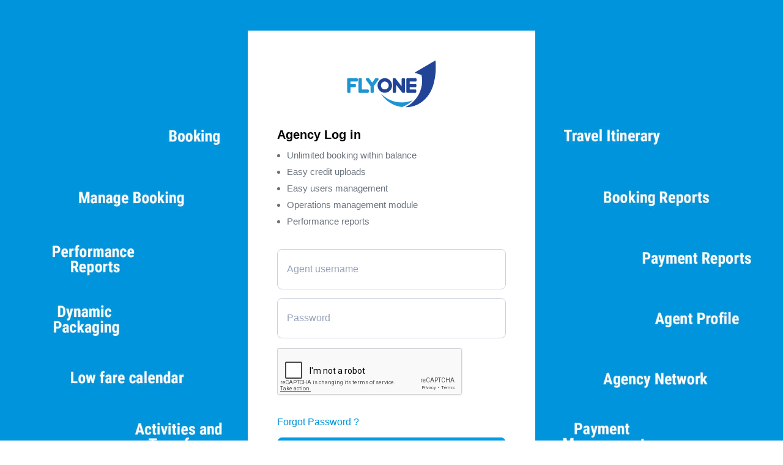

--- FILE ---
content_type: text/html; charset=utf-8
request_url: https://agent.flyone.eu/
body_size: 6144
content:
<!DOCTYPE html>
<html>
<head>
    <meta charset="utf-8"/>
    <meta name="viewport" content="width=device-width, initial-scale=1.0, shrink-to-fit=no"/>
    <title>Agent Login </title>

    
        <link rel="stylesheet" href="/lib/bootstrap/dist/css/bootstrap.css" />
        <script src="/lib/jquery/dist/jquery.js"></script>
        <script src="/lib/bootstrap/dist/js/bootstrap.bundle.js"></script>
    
    
    <link rel="stylesheet" href="/bundle/css/vendor.css?v=CzF6ieIZOKtaGTWIUo9JnZal_pljSkShtl6gtYA_vY0" />
    <link rel="stylesheet" href="/bundle/css/common.css?v=fVONaHhfvh7LPcO5GXpd9tBhUenp02oaqhwI82UwJ04" />

</head>

<body class="sidebar-icon-only">
    <!--Start Preloader-->
    <!--********Add class="show" for preloader visibility********-->
    <div class="loader_bg">
        <div class="spinner-border"></div>
        <h4>Please Wait...</h4>
        <p>We are processing your request</p>
    </div>
    <script>
        $('.loader_bg').addClass('show');
        window.onload = function () {
            $('.loader_bg').removeClass('show');
        };
    </script>
    <!--End Preloader-->
    <div class="login_img_bg">
        <div class="container-scroller">
            <div class="container-fluid page-body-wrapper full-page-wrapper">
                <div class="main-panel" style="width: 100%">
                    <div class="content-wrapper d-flex align-items-center auth px-0">
                        <div class="row w-100 mx-0">
                            

<script src='https://www.google.com/recaptcha/api.js'></script>

<div class="col-lg-4 login_bg mx-auto">
    <div class="auth-form-light text-left py-5 px-4 px-sm-5">
        <div class="brand-logo">
            <img src="/images/logo.svg" alt="Flyone" />
        </div>         
        <h4 class="font-weight-medium"><b>Agency Log in</b></h4>
        <div class="">
            <ul class="default_list">
                <li>Unlimited booking within balance</li>
                <li>Easy credit uploads</li>
                <li>Easy users management</li>
                <li>Operations management module</li>
                <li>Performance reports</li>
            </ul>
        </div>
        <form class="form_bg pt-3" action="/" method="post">
            
            <div class="form-group">
                <input type="text" class="form-control form-control-lg" placeholder="Agent username" data-val="true" data-val-required="Please enter UserName" id="UserName" name="UserName" value="">
                <span class="error mt-2 text-danger field-validation-valid" data-valmsg-for="UserName" data-valmsg-replace="true"></span>
            </div>
            <div class="form-group">
                <input type="password" class="form-control form-control-lg" placeholder="Password" data-val="true" data-val-required="Please enter Password" id="Password" name="Password">
                <span class="error mt-2 text-danger field-validation-valid" data-valmsg-for="Password" data-valmsg-replace="true"></span>
            </div>
            <div class="mt-3">                
                <div class="g-recaptcha" data-sitekey="6LeX6ssUAAAAAI04aBeT5lvFHlenz68G_FHiisjm"></div>
                <span class="error mt-2 text-danger"></span>    
            </div>
            <div class="mt-3">
                <a class="auth-link" href="/ForgetPassword/Index">Forgot Password ?</a>
            </div>
            <div class="mt-3">
                <input type="submit" value="Log in" class="btn btn-block btn-primary btn-lg font-weight-medium auth-form-btn" onclick="$('.loader_bg').addClass('show');"/>
            </div>
            <div class="my-2 align-items-center d-flex space_between mt-15">
                <span class="pr-3">Don't have an account?</span>
                <a class="auth-link" href="/AgentRegister/Index">Register Here!</a>
            </div>
            
        <input name="__RequestVerificationToken" type="hidden" value="CfDJ8PYf3ICi4glAqVc0tRNdB9HJmwk-6MtYCtgtZsdCWniBbFuFWZ30EQQ58an5poyA3hBvuG_Vc9PRDcOOpJAWkQnOpy4afJwthQGw_HWbwwR-VD2dqHn4DwRv3be9gxEak_Uosx1QhiRxWjvSN8q_kyo" /></form>
    </div>
</div>

<script>
    $(function()
    {
        $('.loader_bg').removeClass('show');
    });
</script>

                        </div>
                    </div>
                    <!-- <footer class="footer">
                        <div class="d-sm-flex justify-content-center justify-content-sm-between">
                            <span class="text-muted text-center text-sm-left d-block d-sm-inline-block">Copyright © 2019. All rights reserved.</span>
                            <span class="float-none float-sm-right d-block mt-1 mt-sm-0 text-center">Developed by  <a href="https://www.goquo.com" target="_blank">GoQuo</a> <i class="mdi mdi-heart text-danger"></i></span>
                        </div>
                    </footer> -->
                </div>
            </div>
        </div>

        <!-- Form result Modal -->
        <a id="formresult-msg" data-toggle="modal" href="#formresult-msgpopup" data-backdrop="static" data-keyboard="false" aria-expanded="false" aria-controls="formresult-msgpopup" style="display:none"></a>
        <div class="modal fade" id="formresult-msgpopup" role="dialog" aria-labelledby="heading-formresult" aria-hidden="true">
            <div class="modal-dialog modal-md" role="document">
                <div class="modal-content">

                </div>
            </div>
        </div>
    </div>
    <script src="/bundle/js/vendor.min.js?v=Fzsq6nVxHpaHC6yK8USe62OehdR8sHd13lGewFKNDMw"></script>
    <script src="/lib/jquery-ajax-unobtrusive/jquery.unobtrusive-ajax.js"></script>
    
        <script src="/lib/jquery-inputmask/inputmask.min.js?v=I2CDuTYsrQSTCslHLEvqjfdAUaTKKTyJlqQ18ipFcpk"></script>
        <script src="https://cdn.datatables.net/plug-ins/1.10.25/sorting/date-dd-MMM-yyyy.js"></script>
        <script src="/bundle/js/site.min.js?v=9rAb1T1AnTiFxULKzN97FuVAz7TOB_I5KMYP0tIra3Y"></script>
    
    

    
    <script>
        $('.loader_bg').addClass('show');
        window.onload = function () {
            $('.loader_bg').removeClass('show');
        };
    </script>
</body>
</html>

--- FILE ---
content_type: text/html; charset=utf-8
request_url: https://www.google.com/recaptcha/api2/anchor?ar=1&k=6LeX6ssUAAAAAI04aBeT5lvFHlenz68G_FHiisjm&co=aHR0cHM6Ly9hZ2VudC5mbHlvbmUuZXU6NDQz&hl=en&v=PoyoqOPhxBO7pBk68S4YbpHZ&size=normal&anchor-ms=20000&execute-ms=30000&cb=7gq9j73vuieq
body_size: 49378
content:
<!DOCTYPE HTML><html dir="ltr" lang="en"><head><meta http-equiv="Content-Type" content="text/html; charset=UTF-8">
<meta http-equiv="X-UA-Compatible" content="IE=edge">
<title>reCAPTCHA</title>
<style type="text/css">
/* cyrillic-ext */
@font-face {
  font-family: 'Roboto';
  font-style: normal;
  font-weight: 400;
  font-stretch: 100%;
  src: url(//fonts.gstatic.com/s/roboto/v48/KFO7CnqEu92Fr1ME7kSn66aGLdTylUAMa3GUBHMdazTgWw.woff2) format('woff2');
  unicode-range: U+0460-052F, U+1C80-1C8A, U+20B4, U+2DE0-2DFF, U+A640-A69F, U+FE2E-FE2F;
}
/* cyrillic */
@font-face {
  font-family: 'Roboto';
  font-style: normal;
  font-weight: 400;
  font-stretch: 100%;
  src: url(//fonts.gstatic.com/s/roboto/v48/KFO7CnqEu92Fr1ME7kSn66aGLdTylUAMa3iUBHMdazTgWw.woff2) format('woff2');
  unicode-range: U+0301, U+0400-045F, U+0490-0491, U+04B0-04B1, U+2116;
}
/* greek-ext */
@font-face {
  font-family: 'Roboto';
  font-style: normal;
  font-weight: 400;
  font-stretch: 100%;
  src: url(//fonts.gstatic.com/s/roboto/v48/KFO7CnqEu92Fr1ME7kSn66aGLdTylUAMa3CUBHMdazTgWw.woff2) format('woff2');
  unicode-range: U+1F00-1FFF;
}
/* greek */
@font-face {
  font-family: 'Roboto';
  font-style: normal;
  font-weight: 400;
  font-stretch: 100%;
  src: url(//fonts.gstatic.com/s/roboto/v48/KFO7CnqEu92Fr1ME7kSn66aGLdTylUAMa3-UBHMdazTgWw.woff2) format('woff2');
  unicode-range: U+0370-0377, U+037A-037F, U+0384-038A, U+038C, U+038E-03A1, U+03A3-03FF;
}
/* math */
@font-face {
  font-family: 'Roboto';
  font-style: normal;
  font-weight: 400;
  font-stretch: 100%;
  src: url(//fonts.gstatic.com/s/roboto/v48/KFO7CnqEu92Fr1ME7kSn66aGLdTylUAMawCUBHMdazTgWw.woff2) format('woff2');
  unicode-range: U+0302-0303, U+0305, U+0307-0308, U+0310, U+0312, U+0315, U+031A, U+0326-0327, U+032C, U+032F-0330, U+0332-0333, U+0338, U+033A, U+0346, U+034D, U+0391-03A1, U+03A3-03A9, U+03B1-03C9, U+03D1, U+03D5-03D6, U+03F0-03F1, U+03F4-03F5, U+2016-2017, U+2034-2038, U+203C, U+2040, U+2043, U+2047, U+2050, U+2057, U+205F, U+2070-2071, U+2074-208E, U+2090-209C, U+20D0-20DC, U+20E1, U+20E5-20EF, U+2100-2112, U+2114-2115, U+2117-2121, U+2123-214F, U+2190, U+2192, U+2194-21AE, U+21B0-21E5, U+21F1-21F2, U+21F4-2211, U+2213-2214, U+2216-22FF, U+2308-230B, U+2310, U+2319, U+231C-2321, U+2336-237A, U+237C, U+2395, U+239B-23B7, U+23D0, U+23DC-23E1, U+2474-2475, U+25AF, U+25B3, U+25B7, U+25BD, U+25C1, U+25CA, U+25CC, U+25FB, U+266D-266F, U+27C0-27FF, U+2900-2AFF, U+2B0E-2B11, U+2B30-2B4C, U+2BFE, U+3030, U+FF5B, U+FF5D, U+1D400-1D7FF, U+1EE00-1EEFF;
}
/* symbols */
@font-face {
  font-family: 'Roboto';
  font-style: normal;
  font-weight: 400;
  font-stretch: 100%;
  src: url(//fonts.gstatic.com/s/roboto/v48/KFO7CnqEu92Fr1ME7kSn66aGLdTylUAMaxKUBHMdazTgWw.woff2) format('woff2');
  unicode-range: U+0001-000C, U+000E-001F, U+007F-009F, U+20DD-20E0, U+20E2-20E4, U+2150-218F, U+2190, U+2192, U+2194-2199, U+21AF, U+21E6-21F0, U+21F3, U+2218-2219, U+2299, U+22C4-22C6, U+2300-243F, U+2440-244A, U+2460-24FF, U+25A0-27BF, U+2800-28FF, U+2921-2922, U+2981, U+29BF, U+29EB, U+2B00-2BFF, U+4DC0-4DFF, U+FFF9-FFFB, U+10140-1018E, U+10190-1019C, U+101A0, U+101D0-101FD, U+102E0-102FB, U+10E60-10E7E, U+1D2C0-1D2D3, U+1D2E0-1D37F, U+1F000-1F0FF, U+1F100-1F1AD, U+1F1E6-1F1FF, U+1F30D-1F30F, U+1F315, U+1F31C, U+1F31E, U+1F320-1F32C, U+1F336, U+1F378, U+1F37D, U+1F382, U+1F393-1F39F, U+1F3A7-1F3A8, U+1F3AC-1F3AF, U+1F3C2, U+1F3C4-1F3C6, U+1F3CA-1F3CE, U+1F3D4-1F3E0, U+1F3ED, U+1F3F1-1F3F3, U+1F3F5-1F3F7, U+1F408, U+1F415, U+1F41F, U+1F426, U+1F43F, U+1F441-1F442, U+1F444, U+1F446-1F449, U+1F44C-1F44E, U+1F453, U+1F46A, U+1F47D, U+1F4A3, U+1F4B0, U+1F4B3, U+1F4B9, U+1F4BB, U+1F4BF, U+1F4C8-1F4CB, U+1F4D6, U+1F4DA, U+1F4DF, U+1F4E3-1F4E6, U+1F4EA-1F4ED, U+1F4F7, U+1F4F9-1F4FB, U+1F4FD-1F4FE, U+1F503, U+1F507-1F50B, U+1F50D, U+1F512-1F513, U+1F53E-1F54A, U+1F54F-1F5FA, U+1F610, U+1F650-1F67F, U+1F687, U+1F68D, U+1F691, U+1F694, U+1F698, U+1F6AD, U+1F6B2, U+1F6B9-1F6BA, U+1F6BC, U+1F6C6-1F6CF, U+1F6D3-1F6D7, U+1F6E0-1F6EA, U+1F6F0-1F6F3, U+1F6F7-1F6FC, U+1F700-1F7FF, U+1F800-1F80B, U+1F810-1F847, U+1F850-1F859, U+1F860-1F887, U+1F890-1F8AD, U+1F8B0-1F8BB, U+1F8C0-1F8C1, U+1F900-1F90B, U+1F93B, U+1F946, U+1F984, U+1F996, U+1F9E9, U+1FA00-1FA6F, U+1FA70-1FA7C, U+1FA80-1FA89, U+1FA8F-1FAC6, U+1FACE-1FADC, U+1FADF-1FAE9, U+1FAF0-1FAF8, U+1FB00-1FBFF;
}
/* vietnamese */
@font-face {
  font-family: 'Roboto';
  font-style: normal;
  font-weight: 400;
  font-stretch: 100%;
  src: url(//fonts.gstatic.com/s/roboto/v48/KFO7CnqEu92Fr1ME7kSn66aGLdTylUAMa3OUBHMdazTgWw.woff2) format('woff2');
  unicode-range: U+0102-0103, U+0110-0111, U+0128-0129, U+0168-0169, U+01A0-01A1, U+01AF-01B0, U+0300-0301, U+0303-0304, U+0308-0309, U+0323, U+0329, U+1EA0-1EF9, U+20AB;
}
/* latin-ext */
@font-face {
  font-family: 'Roboto';
  font-style: normal;
  font-weight: 400;
  font-stretch: 100%;
  src: url(//fonts.gstatic.com/s/roboto/v48/KFO7CnqEu92Fr1ME7kSn66aGLdTylUAMa3KUBHMdazTgWw.woff2) format('woff2');
  unicode-range: U+0100-02BA, U+02BD-02C5, U+02C7-02CC, U+02CE-02D7, U+02DD-02FF, U+0304, U+0308, U+0329, U+1D00-1DBF, U+1E00-1E9F, U+1EF2-1EFF, U+2020, U+20A0-20AB, U+20AD-20C0, U+2113, U+2C60-2C7F, U+A720-A7FF;
}
/* latin */
@font-face {
  font-family: 'Roboto';
  font-style: normal;
  font-weight: 400;
  font-stretch: 100%;
  src: url(//fonts.gstatic.com/s/roboto/v48/KFO7CnqEu92Fr1ME7kSn66aGLdTylUAMa3yUBHMdazQ.woff2) format('woff2');
  unicode-range: U+0000-00FF, U+0131, U+0152-0153, U+02BB-02BC, U+02C6, U+02DA, U+02DC, U+0304, U+0308, U+0329, U+2000-206F, U+20AC, U+2122, U+2191, U+2193, U+2212, U+2215, U+FEFF, U+FFFD;
}
/* cyrillic-ext */
@font-face {
  font-family: 'Roboto';
  font-style: normal;
  font-weight: 500;
  font-stretch: 100%;
  src: url(//fonts.gstatic.com/s/roboto/v48/KFO7CnqEu92Fr1ME7kSn66aGLdTylUAMa3GUBHMdazTgWw.woff2) format('woff2');
  unicode-range: U+0460-052F, U+1C80-1C8A, U+20B4, U+2DE0-2DFF, U+A640-A69F, U+FE2E-FE2F;
}
/* cyrillic */
@font-face {
  font-family: 'Roboto';
  font-style: normal;
  font-weight: 500;
  font-stretch: 100%;
  src: url(//fonts.gstatic.com/s/roboto/v48/KFO7CnqEu92Fr1ME7kSn66aGLdTylUAMa3iUBHMdazTgWw.woff2) format('woff2');
  unicode-range: U+0301, U+0400-045F, U+0490-0491, U+04B0-04B1, U+2116;
}
/* greek-ext */
@font-face {
  font-family: 'Roboto';
  font-style: normal;
  font-weight: 500;
  font-stretch: 100%;
  src: url(//fonts.gstatic.com/s/roboto/v48/KFO7CnqEu92Fr1ME7kSn66aGLdTylUAMa3CUBHMdazTgWw.woff2) format('woff2');
  unicode-range: U+1F00-1FFF;
}
/* greek */
@font-face {
  font-family: 'Roboto';
  font-style: normal;
  font-weight: 500;
  font-stretch: 100%;
  src: url(//fonts.gstatic.com/s/roboto/v48/KFO7CnqEu92Fr1ME7kSn66aGLdTylUAMa3-UBHMdazTgWw.woff2) format('woff2');
  unicode-range: U+0370-0377, U+037A-037F, U+0384-038A, U+038C, U+038E-03A1, U+03A3-03FF;
}
/* math */
@font-face {
  font-family: 'Roboto';
  font-style: normal;
  font-weight: 500;
  font-stretch: 100%;
  src: url(//fonts.gstatic.com/s/roboto/v48/KFO7CnqEu92Fr1ME7kSn66aGLdTylUAMawCUBHMdazTgWw.woff2) format('woff2');
  unicode-range: U+0302-0303, U+0305, U+0307-0308, U+0310, U+0312, U+0315, U+031A, U+0326-0327, U+032C, U+032F-0330, U+0332-0333, U+0338, U+033A, U+0346, U+034D, U+0391-03A1, U+03A3-03A9, U+03B1-03C9, U+03D1, U+03D5-03D6, U+03F0-03F1, U+03F4-03F5, U+2016-2017, U+2034-2038, U+203C, U+2040, U+2043, U+2047, U+2050, U+2057, U+205F, U+2070-2071, U+2074-208E, U+2090-209C, U+20D0-20DC, U+20E1, U+20E5-20EF, U+2100-2112, U+2114-2115, U+2117-2121, U+2123-214F, U+2190, U+2192, U+2194-21AE, U+21B0-21E5, U+21F1-21F2, U+21F4-2211, U+2213-2214, U+2216-22FF, U+2308-230B, U+2310, U+2319, U+231C-2321, U+2336-237A, U+237C, U+2395, U+239B-23B7, U+23D0, U+23DC-23E1, U+2474-2475, U+25AF, U+25B3, U+25B7, U+25BD, U+25C1, U+25CA, U+25CC, U+25FB, U+266D-266F, U+27C0-27FF, U+2900-2AFF, U+2B0E-2B11, U+2B30-2B4C, U+2BFE, U+3030, U+FF5B, U+FF5D, U+1D400-1D7FF, U+1EE00-1EEFF;
}
/* symbols */
@font-face {
  font-family: 'Roboto';
  font-style: normal;
  font-weight: 500;
  font-stretch: 100%;
  src: url(//fonts.gstatic.com/s/roboto/v48/KFO7CnqEu92Fr1ME7kSn66aGLdTylUAMaxKUBHMdazTgWw.woff2) format('woff2');
  unicode-range: U+0001-000C, U+000E-001F, U+007F-009F, U+20DD-20E0, U+20E2-20E4, U+2150-218F, U+2190, U+2192, U+2194-2199, U+21AF, U+21E6-21F0, U+21F3, U+2218-2219, U+2299, U+22C4-22C6, U+2300-243F, U+2440-244A, U+2460-24FF, U+25A0-27BF, U+2800-28FF, U+2921-2922, U+2981, U+29BF, U+29EB, U+2B00-2BFF, U+4DC0-4DFF, U+FFF9-FFFB, U+10140-1018E, U+10190-1019C, U+101A0, U+101D0-101FD, U+102E0-102FB, U+10E60-10E7E, U+1D2C0-1D2D3, U+1D2E0-1D37F, U+1F000-1F0FF, U+1F100-1F1AD, U+1F1E6-1F1FF, U+1F30D-1F30F, U+1F315, U+1F31C, U+1F31E, U+1F320-1F32C, U+1F336, U+1F378, U+1F37D, U+1F382, U+1F393-1F39F, U+1F3A7-1F3A8, U+1F3AC-1F3AF, U+1F3C2, U+1F3C4-1F3C6, U+1F3CA-1F3CE, U+1F3D4-1F3E0, U+1F3ED, U+1F3F1-1F3F3, U+1F3F5-1F3F7, U+1F408, U+1F415, U+1F41F, U+1F426, U+1F43F, U+1F441-1F442, U+1F444, U+1F446-1F449, U+1F44C-1F44E, U+1F453, U+1F46A, U+1F47D, U+1F4A3, U+1F4B0, U+1F4B3, U+1F4B9, U+1F4BB, U+1F4BF, U+1F4C8-1F4CB, U+1F4D6, U+1F4DA, U+1F4DF, U+1F4E3-1F4E6, U+1F4EA-1F4ED, U+1F4F7, U+1F4F9-1F4FB, U+1F4FD-1F4FE, U+1F503, U+1F507-1F50B, U+1F50D, U+1F512-1F513, U+1F53E-1F54A, U+1F54F-1F5FA, U+1F610, U+1F650-1F67F, U+1F687, U+1F68D, U+1F691, U+1F694, U+1F698, U+1F6AD, U+1F6B2, U+1F6B9-1F6BA, U+1F6BC, U+1F6C6-1F6CF, U+1F6D3-1F6D7, U+1F6E0-1F6EA, U+1F6F0-1F6F3, U+1F6F7-1F6FC, U+1F700-1F7FF, U+1F800-1F80B, U+1F810-1F847, U+1F850-1F859, U+1F860-1F887, U+1F890-1F8AD, U+1F8B0-1F8BB, U+1F8C0-1F8C1, U+1F900-1F90B, U+1F93B, U+1F946, U+1F984, U+1F996, U+1F9E9, U+1FA00-1FA6F, U+1FA70-1FA7C, U+1FA80-1FA89, U+1FA8F-1FAC6, U+1FACE-1FADC, U+1FADF-1FAE9, U+1FAF0-1FAF8, U+1FB00-1FBFF;
}
/* vietnamese */
@font-face {
  font-family: 'Roboto';
  font-style: normal;
  font-weight: 500;
  font-stretch: 100%;
  src: url(//fonts.gstatic.com/s/roboto/v48/KFO7CnqEu92Fr1ME7kSn66aGLdTylUAMa3OUBHMdazTgWw.woff2) format('woff2');
  unicode-range: U+0102-0103, U+0110-0111, U+0128-0129, U+0168-0169, U+01A0-01A1, U+01AF-01B0, U+0300-0301, U+0303-0304, U+0308-0309, U+0323, U+0329, U+1EA0-1EF9, U+20AB;
}
/* latin-ext */
@font-face {
  font-family: 'Roboto';
  font-style: normal;
  font-weight: 500;
  font-stretch: 100%;
  src: url(//fonts.gstatic.com/s/roboto/v48/KFO7CnqEu92Fr1ME7kSn66aGLdTylUAMa3KUBHMdazTgWw.woff2) format('woff2');
  unicode-range: U+0100-02BA, U+02BD-02C5, U+02C7-02CC, U+02CE-02D7, U+02DD-02FF, U+0304, U+0308, U+0329, U+1D00-1DBF, U+1E00-1E9F, U+1EF2-1EFF, U+2020, U+20A0-20AB, U+20AD-20C0, U+2113, U+2C60-2C7F, U+A720-A7FF;
}
/* latin */
@font-face {
  font-family: 'Roboto';
  font-style: normal;
  font-weight: 500;
  font-stretch: 100%;
  src: url(//fonts.gstatic.com/s/roboto/v48/KFO7CnqEu92Fr1ME7kSn66aGLdTylUAMa3yUBHMdazQ.woff2) format('woff2');
  unicode-range: U+0000-00FF, U+0131, U+0152-0153, U+02BB-02BC, U+02C6, U+02DA, U+02DC, U+0304, U+0308, U+0329, U+2000-206F, U+20AC, U+2122, U+2191, U+2193, U+2212, U+2215, U+FEFF, U+FFFD;
}
/* cyrillic-ext */
@font-face {
  font-family: 'Roboto';
  font-style: normal;
  font-weight: 900;
  font-stretch: 100%;
  src: url(//fonts.gstatic.com/s/roboto/v48/KFO7CnqEu92Fr1ME7kSn66aGLdTylUAMa3GUBHMdazTgWw.woff2) format('woff2');
  unicode-range: U+0460-052F, U+1C80-1C8A, U+20B4, U+2DE0-2DFF, U+A640-A69F, U+FE2E-FE2F;
}
/* cyrillic */
@font-face {
  font-family: 'Roboto';
  font-style: normal;
  font-weight: 900;
  font-stretch: 100%;
  src: url(//fonts.gstatic.com/s/roboto/v48/KFO7CnqEu92Fr1ME7kSn66aGLdTylUAMa3iUBHMdazTgWw.woff2) format('woff2');
  unicode-range: U+0301, U+0400-045F, U+0490-0491, U+04B0-04B1, U+2116;
}
/* greek-ext */
@font-face {
  font-family: 'Roboto';
  font-style: normal;
  font-weight: 900;
  font-stretch: 100%;
  src: url(//fonts.gstatic.com/s/roboto/v48/KFO7CnqEu92Fr1ME7kSn66aGLdTylUAMa3CUBHMdazTgWw.woff2) format('woff2');
  unicode-range: U+1F00-1FFF;
}
/* greek */
@font-face {
  font-family: 'Roboto';
  font-style: normal;
  font-weight: 900;
  font-stretch: 100%;
  src: url(//fonts.gstatic.com/s/roboto/v48/KFO7CnqEu92Fr1ME7kSn66aGLdTylUAMa3-UBHMdazTgWw.woff2) format('woff2');
  unicode-range: U+0370-0377, U+037A-037F, U+0384-038A, U+038C, U+038E-03A1, U+03A3-03FF;
}
/* math */
@font-face {
  font-family: 'Roboto';
  font-style: normal;
  font-weight: 900;
  font-stretch: 100%;
  src: url(//fonts.gstatic.com/s/roboto/v48/KFO7CnqEu92Fr1ME7kSn66aGLdTylUAMawCUBHMdazTgWw.woff2) format('woff2');
  unicode-range: U+0302-0303, U+0305, U+0307-0308, U+0310, U+0312, U+0315, U+031A, U+0326-0327, U+032C, U+032F-0330, U+0332-0333, U+0338, U+033A, U+0346, U+034D, U+0391-03A1, U+03A3-03A9, U+03B1-03C9, U+03D1, U+03D5-03D6, U+03F0-03F1, U+03F4-03F5, U+2016-2017, U+2034-2038, U+203C, U+2040, U+2043, U+2047, U+2050, U+2057, U+205F, U+2070-2071, U+2074-208E, U+2090-209C, U+20D0-20DC, U+20E1, U+20E5-20EF, U+2100-2112, U+2114-2115, U+2117-2121, U+2123-214F, U+2190, U+2192, U+2194-21AE, U+21B0-21E5, U+21F1-21F2, U+21F4-2211, U+2213-2214, U+2216-22FF, U+2308-230B, U+2310, U+2319, U+231C-2321, U+2336-237A, U+237C, U+2395, U+239B-23B7, U+23D0, U+23DC-23E1, U+2474-2475, U+25AF, U+25B3, U+25B7, U+25BD, U+25C1, U+25CA, U+25CC, U+25FB, U+266D-266F, U+27C0-27FF, U+2900-2AFF, U+2B0E-2B11, U+2B30-2B4C, U+2BFE, U+3030, U+FF5B, U+FF5D, U+1D400-1D7FF, U+1EE00-1EEFF;
}
/* symbols */
@font-face {
  font-family: 'Roboto';
  font-style: normal;
  font-weight: 900;
  font-stretch: 100%;
  src: url(//fonts.gstatic.com/s/roboto/v48/KFO7CnqEu92Fr1ME7kSn66aGLdTylUAMaxKUBHMdazTgWw.woff2) format('woff2');
  unicode-range: U+0001-000C, U+000E-001F, U+007F-009F, U+20DD-20E0, U+20E2-20E4, U+2150-218F, U+2190, U+2192, U+2194-2199, U+21AF, U+21E6-21F0, U+21F3, U+2218-2219, U+2299, U+22C4-22C6, U+2300-243F, U+2440-244A, U+2460-24FF, U+25A0-27BF, U+2800-28FF, U+2921-2922, U+2981, U+29BF, U+29EB, U+2B00-2BFF, U+4DC0-4DFF, U+FFF9-FFFB, U+10140-1018E, U+10190-1019C, U+101A0, U+101D0-101FD, U+102E0-102FB, U+10E60-10E7E, U+1D2C0-1D2D3, U+1D2E0-1D37F, U+1F000-1F0FF, U+1F100-1F1AD, U+1F1E6-1F1FF, U+1F30D-1F30F, U+1F315, U+1F31C, U+1F31E, U+1F320-1F32C, U+1F336, U+1F378, U+1F37D, U+1F382, U+1F393-1F39F, U+1F3A7-1F3A8, U+1F3AC-1F3AF, U+1F3C2, U+1F3C4-1F3C6, U+1F3CA-1F3CE, U+1F3D4-1F3E0, U+1F3ED, U+1F3F1-1F3F3, U+1F3F5-1F3F7, U+1F408, U+1F415, U+1F41F, U+1F426, U+1F43F, U+1F441-1F442, U+1F444, U+1F446-1F449, U+1F44C-1F44E, U+1F453, U+1F46A, U+1F47D, U+1F4A3, U+1F4B0, U+1F4B3, U+1F4B9, U+1F4BB, U+1F4BF, U+1F4C8-1F4CB, U+1F4D6, U+1F4DA, U+1F4DF, U+1F4E3-1F4E6, U+1F4EA-1F4ED, U+1F4F7, U+1F4F9-1F4FB, U+1F4FD-1F4FE, U+1F503, U+1F507-1F50B, U+1F50D, U+1F512-1F513, U+1F53E-1F54A, U+1F54F-1F5FA, U+1F610, U+1F650-1F67F, U+1F687, U+1F68D, U+1F691, U+1F694, U+1F698, U+1F6AD, U+1F6B2, U+1F6B9-1F6BA, U+1F6BC, U+1F6C6-1F6CF, U+1F6D3-1F6D7, U+1F6E0-1F6EA, U+1F6F0-1F6F3, U+1F6F7-1F6FC, U+1F700-1F7FF, U+1F800-1F80B, U+1F810-1F847, U+1F850-1F859, U+1F860-1F887, U+1F890-1F8AD, U+1F8B0-1F8BB, U+1F8C0-1F8C1, U+1F900-1F90B, U+1F93B, U+1F946, U+1F984, U+1F996, U+1F9E9, U+1FA00-1FA6F, U+1FA70-1FA7C, U+1FA80-1FA89, U+1FA8F-1FAC6, U+1FACE-1FADC, U+1FADF-1FAE9, U+1FAF0-1FAF8, U+1FB00-1FBFF;
}
/* vietnamese */
@font-face {
  font-family: 'Roboto';
  font-style: normal;
  font-weight: 900;
  font-stretch: 100%;
  src: url(//fonts.gstatic.com/s/roboto/v48/KFO7CnqEu92Fr1ME7kSn66aGLdTylUAMa3OUBHMdazTgWw.woff2) format('woff2');
  unicode-range: U+0102-0103, U+0110-0111, U+0128-0129, U+0168-0169, U+01A0-01A1, U+01AF-01B0, U+0300-0301, U+0303-0304, U+0308-0309, U+0323, U+0329, U+1EA0-1EF9, U+20AB;
}
/* latin-ext */
@font-face {
  font-family: 'Roboto';
  font-style: normal;
  font-weight: 900;
  font-stretch: 100%;
  src: url(//fonts.gstatic.com/s/roboto/v48/KFO7CnqEu92Fr1ME7kSn66aGLdTylUAMa3KUBHMdazTgWw.woff2) format('woff2');
  unicode-range: U+0100-02BA, U+02BD-02C5, U+02C7-02CC, U+02CE-02D7, U+02DD-02FF, U+0304, U+0308, U+0329, U+1D00-1DBF, U+1E00-1E9F, U+1EF2-1EFF, U+2020, U+20A0-20AB, U+20AD-20C0, U+2113, U+2C60-2C7F, U+A720-A7FF;
}
/* latin */
@font-face {
  font-family: 'Roboto';
  font-style: normal;
  font-weight: 900;
  font-stretch: 100%;
  src: url(//fonts.gstatic.com/s/roboto/v48/KFO7CnqEu92Fr1ME7kSn66aGLdTylUAMa3yUBHMdazQ.woff2) format('woff2');
  unicode-range: U+0000-00FF, U+0131, U+0152-0153, U+02BB-02BC, U+02C6, U+02DA, U+02DC, U+0304, U+0308, U+0329, U+2000-206F, U+20AC, U+2122, U+2191, U+2193, U+2212, U+2215, U+FEFF, U+FFFD;
}

</style>
<link rel="stylesheet" type="text/css" href="https://www.gstatic.com/recaptcha/releases/PoyoqOPhxBO7pBk68S4YbpHZ/styles__ltr.css">
<script nonce="I-8EZw7IMXi3j5_XD5_o3Q" type="text/javascript">window['__recaptcha_api'] = 'https://www.google.com/recaptcha/api2/';</script>
<script type="text/javascript" src="https://www.gstatic.com/recaptcha/releases/PoyoqOPhxBO7pBk68S4YbpHZ/recaptcha__en.js" nonce="I-8EZw7IMXi3j5_XD5_o3Q">
      
    </script></head>
<body><div id="rc-anchor-alert" class="rc-anchor-alert"></div>
<input type="hidden" id="recaptcha-token" value="[base64]">
<script type="text/javascript" nonce="I-8EZw7IMXi3j5_XD5_o3Q">
      recaptcha.anchor.Main.init("[\x22ainput\x22,[\x22bgdata\x22,\x22\x22,\[base64]/[base64]/MjU1Ong/[base64]/[base64]/[base64]/[base64]/[base64]/[base64]/[base64]/[base64]/[base64]/[base64]/[base64]/[base64]/[base64]/[base64]/[base64]\\u003d\x22,\[base64]\\u003d\x22,\x22w79Gw605d8KswovDuh3DrkU0YVVbwrTCmCrDgiXCqCdpwqHCtQLCrUs5w6c/w6fDmiTCoMKmTcKNwovDncOiw6wMGgVNw61nCMKzwqrCrknCk8KUw6MxwoHCnsK6w4DCpzlKwofDmDxJGsOXKQhawofDl8Otw6fDhSlTWsOYO8OZw4hfTsONC05awoUdZ8Ofw5Rdw7YBw7vClGohw73DucKmw47CkcOnAl8gNsO/GxnDv1fDhAl4wpDCo8KnwpTDjiDDhMKCHR3DisKJwp/CqsO6YyHClFHCvUMFwqvDgsKFPsKHZ8KFw59RwqTDuMOzwq81w7/Cs8KPw7XCnyLDsUNUUsO/[base64]/DtwYtwpHDkjh6w6rDosO3wptVwo7CpnTCi0HCpsK3QcKtEcOPw7ocwoZrwqXCuMOpe1BLZyPChcKkw6RCw53CkSgtw7FKCsKGwrDDt8KyAMK1wo/Dt8K/w4Mpw5ZqNFlbwpEVKB/Cl1zDpsO9CF3CrXLDsxNwNcOtwqDDnEoPwoHCsMKEP19Sw6nDsMOOccKhMyHDrynCjB4BwrNNbBbCkcO1w4QgfE7DpT/DlMOwO07DvcKgBj5gEcK7FDR4wrnDl8OaX2sDw4hvQBsuw7k+IDbDgsKDwrcMJcOLw6nCj8OEADDCjsO8w6PDlD/[base64]/ClcKpRMKCwos0w4nDu8ObLxXCsW3Cpm3CjVLCm8O0QsOvVsK/a1/DgsKZw5XCicOuesK0w7XDgsO3T8KdEcKtOcOCw4pnVsOOFsO0w7DCn8K8wpAuwqVhwpsQw5Mgw7LDlMKJw7PCocKKTgMEJA1yblJ6wqYWw73DusOcw4/Cmk/[base64]/w6V4wrXDvUDDiwHCh8OJw7TCtADCpMOWUMK0w4gFwpLCtFsaKCUxC8KIJAYHKcKFLsKXTCrCvj7DksKEKxZiwqY2w7R6wqfClcOsdVItacK0w7fClWnDsAzClsKNwq3CnhVwdgMywpNRwqTCkRnDiGrCvglGw7TCvxXDiWDCmD/Dk8OVw7t0w4p2NUTDusK3wpIbw6ALAcKqw6HCv8Kwwr7CsGxswq/[base64]/CgWXDuBbCn0HDtMK9w5trwrjCg8Kxwp/[base64]/DuTXCtsKww6c9w7fDmcOLU8ObL8KOY8KWb8OkwqMkd8OnFEEDVsKzw4HCm8OQw6XCisKPw5vCqcO+F2t3CnfCp8OJEGBPfDQqexx4w67CgMKgMy/DpMOgHWfCvlliwq4yw57Cg8KAw5RuLMOgwrsifBTCu8OGw6FnDyPDj0JLw7zCssOZw4nCsWjDnHPDn8OEwpESw4B4RwAVwrfCjRXCrsOqwoNqw6vDpMOUGcOXwqRuwrlBwqPDknbDlcOWaVrDp8O4w7fDvcOjdMKDw6FtwpQAVko/bCh6HkDDund7w5IBw6jDk8Ktwp/Do8O6JcOlwrANc8KrXMK5w4TCu2sVIRHCmGDDgmjDiMK9w4vDosODwpY5w6oieQTDniXClHXDhz/Dn8OPw6dzOsOywq89acKBGsOGKMO/[base64]/CgxdzwrrClsKDw7XDpB3DvWfChsKKw7olw4HDmmxqGcK9w4cgw4fCpUzDngbDjsKyw4bCnwnCtsO5woTCp03Dt8O6wr3CssKnwr7DnXEHcsO/w7QMw5rCqsOiVzbCqsOrDCbDuCTDnBtwwonDogXCrl3DsMKUIHrCiMKYw6xTecKXDyExJirDu1Eww7xWBALDhR/DjcOAw5gBwpZuw75LHsOww7BJEcKhwpYKZTgVw5DCjcOnOMOjSSM1wqV8WMKbwpxTEzU7w7XDqMO/w5YxaHvCpsOiAMODwrnCtcKKw6bDvDXCssKkPgHDqRfCpG7DgTBKKMOywr7CiW3DomARTVHDuzQ7wpLDg8OlIEQ/w6hXwpE9wqvDocOSw4cMwoY1wovDpsKLJMOUfcOrPcKuwpjCvcKww78eC8OyQUpjw5/CpcKsQHdVXnJFZ2pvwqfCrxcyQzYuRXPDvxXDkg/Cl0YQwqvCviYOw4zCliLCncOHw5g9dwtjQsKoPVzCp8KywokAXQLCv3Bzw6nDosKYccO/EQHDgCEyw7slwrsmCsOFAsOMw7nCtMOgwpVgPQdGbHTDlB7CpQ/DssO9wp8FTcKhwqDDk1kwIVXCrl/[base64]/Co8Ogw4fCm8OgZgtGw5zDunwrCj/DmFzCuRxcw4rDkwXCpTACSWbCuH9swr7DosO8w5LCtTUCw7TDq8KTw7/CtSEKIMKtwroXw4FsNsOjBAfCrMOFCcKMBkDCuMOPwoMEwqElPsKhwo/DkwMww6nDgcOFIAjCgjYXw7VEw4/DlMO7w4RswpzCn14Rw6Yhw4kOdE/CicO+LsOJOsO2asKzfcK3AGB/[base64]/Di8KNNcK9WsOUwoRswobCsRsCwoNhbmjDuWEbw6UfHGLDrcO4aipcaVbDq8OoFiHCg2TDjh99AFZRwrrCpUbDjXRgwq7DmRkWwowDwqQ+OcOuw584Fk/DpMKIw4J+GVwSM8OswrPDkU8JdhnDuhXCtMOuwoBow5bDiR7Dp8OrAMOlwofCksK+w79wwoN8w5fDmMOjwq9iw6ZswpbCl8KfOMOuWcKFdHkrM8Ofw4HCv8O9NMKQw7PDkW/[base64]/[base64]/DlsOawr7CuW7CkydWwr8VwrkuY3fCpcOYwr7DisOlTsKBQyfCtcKLOhBvwociZgvCjDHCuW07KsOIUUnDlELCtcKgwoPCuMK6KmAbwqLCrMKkwqQGwr0Dw7PDpD7CgMKOw7Jaw4plw5RKwpZGP8KtJFnDucO8w7HDs8OFOsKbw5vDr3c/T8OncHnDmVROYsKqAMOMw5NBWVpvwqw1wqzCncOKZXHDlMK+BcO6HsOgw7zCgWhfYMKyw6VSHS7CiCnCpG3Dq8K9wrYMAn/CucKkw67DozNWOMO6w5HDkMK9bHDDjMOpwpI0BUlVw7kPw7PDpcOVNcOUw7DCssKsw4E6w6xHwrEow7LCmsKvV8K/MX/CkcKmGUIFNS3CjWJNMC/CiMORFcOvwpwNwoxXw6hIwpDCicKxwrM5w6nCvsKswo9gw4nDicKDwoMvF8KSGMOJUcKUMWBaVinDjMOJcMKyw6fCvcOsw6DCtkppw5DCj1tME1PCjSrDknrCmsKEBwjCrsOIERccwqTCoMKswoMyYcOVwqA9w4wvwqI2STVRa8KwwpRdwoPCon/DusKOHyjCji7DtcK3wptWRWJ2MEDCl8KtGcO9TcKPW8OYw4Ifw6bDpMOmAcKNw4NsQsKKKmDCkmR3w73Cr8KCwpoBwoPDvMKuwoMYJsKIScKpTsKyU8K/[base64]/CjGfCvmhAw43CkcONwqoDPFhsCsKOJSbCkgLCkQU9wpLCicOLw5fDuwzDtSECPyVCG8KWwrUEQ8OHwqdHw4F2aMK5w4zDu8Otw5Fow4nCh1USDk7CisK7w7JPcMO8w7LDsMKowq/CgzJrw5FETAR4Z0pQwp1HwpNEw4QFCcKqDcOFw4fDo18ZOMOyw53Ds8OXKV9Nw6HCug3Dp1PDvkLCoMOVSlVhO8KKZcOnw7hpwqHCt3LCoMK7w4TCnsKLw4IsZmtBasOWWCHCscOiLjk/[base64]/[base64]/[base64]/Cm0zCi3LDgMKPw5XDkA5ew5DDiil/D8O/[base64]/[base64]/[base64]/woDClMKKw6zDkMKzWE0TSzcFWsKjwq1/ZMOsNVkiw6V+wprDlgLDksOsw588aVoDwrhFw4Jiw7/DqU7DqMOKw58/[base64]/[base64]/[base64]/w54pw4jDgsKeCj85wqFcT8K2ccKrRg/DqTMIw7FSw6/CusKlF8OYSztJw6vCiEVTw6bDgMOYwrbCrkEJXBTCqsO1w4A9K0hYYsKUKhkww4Bpwr56RUvDocKgXsOfwqAuw6B0wrVmw59wwoN0w6LCk1vDj1UeIcKVJRo2e8O8BsOjDRfCgDMBDVtbJg9rCMK+wrBHw5AGwq/DocOyIMK5CMOVw4PCm8Opc1PDksKvw6PDjAwGw4Ruw73Ck8KdL8KzMMODbBNewrgzCMO3TywqwqLDsUHCqWJEw6k9dgLDisOGGmtmIDjDnsOJwpEIMsKKw5fCjcOVw4XDlkMFVnjCv8KiwqXDhlkhwo3DkMOywponw7rDocKfwr/CscKQSTEswpLClF/CvHonwqLCocK3woozCsKzwpZRP8KiwoMHLMKrwoTCt8KwXMOnBMKIw6vChEXDrcK/w7kte8O/[base64]/BVrCmsOYGcKNZBLCocO0FMKuSsOnYAbCoWDCpsKgbAo0PcOWT8KFw6rCrD7DuTYbwrzDtMKEIMOZw6/DnHvDqcOFwr/DpcK+C8OYwpDDlQtjw5FqE8KNw4jDunhxPU7DhwVWw5DCrMK/YMOFw4PDhcOUOMKVw6ZtdMOEdcK2HcKYF3ISwrxLwpRMwqV8wpnDsGptwqtPRT3CjHgHw53DksOWGl9CT1svQC/[base64]/[base64]/DvMOFwr5DYMKHwpgebWljwrBxw5ofYcOiOhbDrCsYbMOTIAoyN8KQwqowwobDisOMdAbDoy7DpwLCocOLNT7ChMOTw4nCo3nCnMK2w4PDqBFMwp/Co8Oae0RHwqQIwrgZRxTCoX5vAMOIwrNDwpHDvTdGwo5VWsO5QMKxwp3CosKcwr3CiUQiwrVxwq7CgMOowr7DsGHDgMK6HcKRwrvChwYTPmsaNg3ClcKNwqFvw5x0wpcgLsKhDMKmwpTDiBbCiCITwqgIHkvDiMKZwosfXWxMDsKtwr0tf8Onbk5ew78aw5xeCz/CnMO5w4vCq8KgFRlUwrrDocKFwpLDvS7DvGTDvV/[base64]/DlR7wrdqwqFRZMOlLGjDmAwRdcOqwpvDlcOJw4wdAxjDt8K1V1BvB8KowqbCnsKpw5nDpsOsw4/DvMO5w5XCk0pjQ8KcwrsSfQklw6zClwDDicKdw7HDlMOiDMOkwrzCqsKgwqvDl11/wr1tWcOpwoVAw7Z7w6TDusOdBGvClgnCm3Vcw4cBFcKQw4jDkcKUJcK4w6DCtsOAwq1qOjXCk8KZwo3CjMKOQ1/DvQBqwqrDj3Apw5XCrizCnUlmI385ZcKIYAdkQRPDkmHCqMKkwo7CoMOwMGLCmWfChRUicSrDksOTw7AFw7BRwrYpw7BOdz7CqFvDk8OSc8OlJcK/RW8/woXCjmQKw5/CgHfCv8OfZcKifyPDkcOCw63DiMKAw5lSwpLCqsOKw6LCrlhfw6tTCWjCkMKPw6zCkcODbTMoERkwwo99fsKhwoVuC8OzwpLCssOMwpbDrMOww4B3wrTDqMO2w6NhwqgAwrfCjQoVVcKKS3RHwqbDi8OzwrZnw6Raw4fDoyUFUMKgFsOEFkw6FWp0JEMkYxPCoz/DkgTCh8Kgw6g1wrfDusOUckolWAtewqtzBsKnwoPCssO/wrRVJcKVw6oIXsOOwpoiK8O9IEjCqsKtNxzCmsO7KGMkEMOZw5h3ekNHCXnDgMKuZxMBKAXCjGotw57CqxAPwq3CmRTDgiZYw6bCh8OKeRfCt8OkcsOAw4hRfcO+wpVTw6Rnw4zCrcO3wosEZifCmMOmKGoXwq/Clg9MGcKTCiPDo2c/bmLDosKCdXbCgsOtw7l5woTCjsKDKMOjV2fDtMKVOW5dAVw5fcOSIFlWw7EjNcKNw6XDlGVmLTHCuDnCuUlVRcO1wo9qV3JHYTPCg8KUw4gwKcOxcsO2PAtow5NYwrXCuhHCrsKAw4bCh8KXw4DDjQcfwrbCrmA5woLDs8KHY8KXw7fCm8KFI3/DocKYE8KSdcK7wo9aP8OWMVnDpcKtIwfDrMKkwofDo8OeCMKGw5fDsF7CmMOcTcKPwqMxIQ/Dm8OqacOrw7VIwoU+wrYvAsK9DEpmwqtcw5MqKMO4w57ClmAoVsOQYnVewp3DtcKZwp8bw4hkwr87woHDusKDVMO/EcO1wqRdwo/Ct1XDjMOyK2BUbsOvCsK/SXNtVGHCoMKaYcKgw7gNHsKFwo1MwrB+wps2QsKlwqbCisO3wpMrEsKmesK2SS7Dg8K/wq/DksKfwqPCgClcGsKbwoTCr28ZwpXDpcKLI8Oiw6fClsOtUnVTwpLChGAqwrbCkMOtWEkeC8O2bT7DusOWwoTDkwJSD8KaFH7DtsKZcBoEQsKlb09MwrHCl3khwoVlDC/CiMK/wrTCrMKew4TDvcOLL8Onw5fCrsOPVMOBw4HDhcK4wpfDl24YBcOOwqDDr8Orw7R/IT4tN8OJw77DlAFCw6Vxw6TDrlB5wrjCgVTCm8Knw5vDvMOAwoXCjsKAfMOVKMKyZsOBw5B/wrxCw5Upw5TCucOcw60uV8KkYVfCvi7DlhrCqcKEwrfDoyrCpcOwdWhDeg3DoDnDiMKpLcKAbUXCjcKgKXoLXMOwewXCiMKnEsKGw4kFPDoFw6jDr8Kwwo7DmQQxwp/[base64]/DmsOTRzEZw7tQwpbCl8KUwrkpIMKjwrIUwoXDr8OwAMODAMOhw7wAJQPCpMO4wo5DLQ3DmHTCriUbw5/ColQ0wrLCrMOsOcKlDyRbwqLDjsKrLW/DmcKjCUnDpmfDjjzDgg0pQsORNcKDZsKCw45Cw7cbw6HDmMOKwozDoi/CicO3w6Ufw5/ClwLDgFZVaB4cOmfCusOYwpNfAcO3wrh/wpYlwroFScKZw6fCssODTgwoK8Oow4UFw7fCkidBKcOkS2/Ck8OfGMKtY8Oyw5dQw5JiYcOHecKbEMOQw5/DpMKEw6XCoMOoCRnCjMOSwpsAwoDDrQtCwp1cwqTDpAMqwoLCvGhbwr3DssKPES0+FMKJw5JuKXnCs0zDkMKlwrU7wovCmmPDqMKLwoUwJAxWwoVYw6DChcK5dMKewqbDksK/w5kaw5DCo8OgwpcfdMK7wqpSwpDCkhNRTiI2wo/DgmA0w7DClsKadMOJwpVmJ8OVdMODwrcrwqDDpcOIw7HClhXDqTnDhRLDsDfCmMObd0DDnsOuw7tVPXLDuzHCgn/DhhbDlQ8rwqbCosKzDlscwpMGw7LDlcOAwpEHJcKbfcK/[base64]/CmHE2f8KSw7zDuknDomxZEcOrBTvCtCzDhcOaScO/wpbDhHEnAcO0HsKCwrMswoLDu2nDrD45w6/CpMK5XsO4L8Ogw7Nmw6ZkcsOdXQp5w441JE7DhsK4w5l1EcO/wr7DhlheAsOywq/DosOnwqbDm3UccMOMOcKew7ZhGhFIwoAWwpTDqMO1wrkcDzDCo1nDhsKbw6tXwrRBwoPCpA8LNcOdfkhdwprDvgnDhsO9w6cRwr7CiMOJf1pDesKfwovDlsKTYMOdw517wpsZw5VNasOjw7/DmcKMw5HCkMOMw7oLFMO2bGDCujQ3wowawrsXJ8KcNHtLJjvDr8K1YzsIBmlEw7MIwrjCrWTCl0Jsw7ElFcOZGcOywpFSEMOaPjxEwp7CpsK1K8Owwo/[base64]/[base64]/Dv8Opw6TCj8KJYivCrWvDocK7U8K/w4vDgRZmw7VOIcKESVRqbcONwosow7TCkjxEeMKDXSdww43CrcK7wpXDtcO3wpLDvMKywq4jNMKGw5BAw6PDt8OUAGcQwoPDncOZwqTDuMKnXcK/w4MqBGhgw75Iwqx6GkxfwrosBsK1wrkqKC7DvilQYFTCo8Kjw6bDrsOiw5hBG03CkijCsBvDuMOsLDPCuDjCusKMw7lvwoXDsMKyesK3wqsXHSlmwqvDi8KCZ0NJfMOCJMOyeEfCk8Ojw4I5OMOXRQAqwq/Du8KsasOcw5rCgXrCoFkLdSAjXXHDp8KHwqHCnmoyQMOdNcO+w67DssORD8Oqw5gAJsOpwpl/wplRwqvCjcO6OsKZw4zCnMKpDsOuwozDpcOYw4PCqRDDtTU5w5ERDsOcwqjDmsK2P8K2w5vDisKhF0clwrzDl8OtFcOyXMK8wr4UDcOFAMKUw5lsWMK0eD51wrbCi8KUChB+I8K0wpfDpjRKUy7CpsO1BMOqbF4QR0bDjcKrIRNDY08fTsKnQn/DvsOkdsK5M8KAwpzCisOiXQTCgHZ0w7/[base64]/BcO+w6BiOGHDvmFGa8KWwrXDtcOVw5PCqgRVwqgnLjTDhA/CkkDDhcOWJicOw7nDj8OEw4HCu8K5wonChcK2Gk3CgsOQw6/DjkRWwqPCm3fCjMOkQcKzw6HCqcKUJWvDt3rCp8KjPcKTwqPCukd/w73Cs8OIwrl0AsKpGEDCsMOlSl53w6PCrRhZZcOmwrRwW8KewqJ8wpYRw688wr44dMK5w4fCkcKRwrbDvMKYDUPDiEjDo0HCkTlkwoLCnCcGScKKw51kQcKCMx4hRhBpCsOgwqbDlMKjw6bCl8O0TcKfO045LcKod21XwrPDuMORw6XCtsOWw7xDw5JCKMO5wp/DownDuVoOw75Nw4xOwr3Col4ACkwywqtzw5XCgcOGQ0kgS8OYw4IbGWBRw7V+w50GAlYhwqbCnXLDsgwyUMKQdzXCuMO8DHxXHGLDq8O6wovCnVsKfcOow5jCmiR0A3nCuBPDk014wpdPKMKOw7XCg8K+LxoiwpzChSfCiANawpF/w77CryIyMRxYwp7CsMKzNsKsIT/CkXrCjsKkwpDDmFZcRcKcaXPDkCrDqsO1wrpKVi7Cr8K7Wx0KKxHDnsOmwqhxw4jCjMOBw6jCqcOrw7jCqnDCqwM2XFtHw5LCjcOHJwvDn8OCwrtrwrXDhMOlwrbDkcO0w7rCoMK0wo7CtcKcTsOxM8K1wpHCh3ZCw6/ChAUxYcOdJCgUN8Oaw6t8wppIw4nDl8KYEUcjwrkBaMOXw69Sw5HCh1LCrlHCgHg4woHCplF8w4ZPM1LCs1LDosO2PMOGWg0Nf8KNQ8OWKlHDhhDCvcKFVg3Dr8OZwojCoSAvcMOBbcOLw4QseMOyw5vCsBMtw6LCgMOcGBvDnxzCt8Khw6DDvCTDsGUMVsKaNg/DkVDCiMOWw4EcY8ObXV9nH8Ktw4jCmCnDmcOBWcKBw4rDoMKAwoZ5RzHCtVrDhws3w5t2wp/Do8Khw6XChsKQw5fDhwdqWsOqeEgxdUXDpSY9wpvDuwjCsUzCgMKjw7RXw50IHsKzVsOgfsKMw5lkahDDtcK2w6FOQ8Oyc0DCq8KqwobDtMO3WzbClCYmTMKnw6DChX/Cq3TCmBXCqcKaE8OCwo96K8OefFM/[base64]/DsiRPw4zDkcKMExzDvTx5Tn/CjmPCgV4owqdmw63DqcKrw6HCrkrDksOYwq/CrMO8w50VF8OvDsO5HhFbGlgCacKVw45kwp5Cwogiw4cow4lNw6oow7nDqsOSXBwMwoIxZRbDkMOEEcKqw5nDrMKPHcOaTT/DtD/Ck8KKGQXChsKZwrbCucO3asOAdMO0OsKXTgbDusKTSRMXwoBZN8OCw48DwpjDusKENRdCwrE5X8K8OsK8CwjDlG7DvcKNe8OZS8ORW8KBVWRfw6sqw5p7w6NddMOEw4vCsF/[base64]/Dh8OzP2DCtcOTw7PCjsKmGGcPw6TClg7DgMO/w6ldw75pVcKrN8OnXsKoOHTDhV/DuMKpPB9uwrRSwr1Sw4bDrHs9PUEtMsKow59PanLCocOaB8OlRMKRw5Ycw7XCtijDmXfDkD7Cg8KpJ8K6F3JqIy1iWcKlC8K6NcO4PXYxw7PCqm3DicKKWsOPwrnDosO1w7BIVcKswp/CnynCrcKTwo3CnBZpwrtNw7LCrMKZw5bCkkXDsz48wpPCjcORw4EkwrnCqy8cwpDDiWlLGsK1MsO1w6Ntw7Usw77DrsOJOClsw7EVw53CvXjDgnvDu0vDuWoJwppeUsKlAmrDrBZBWVYnGsOXwrrCpE1Jw7/DqMK4w4vDhgRJC1g0w7vDiWPDkV1/WgVDcMKkwoYFR8OPw6TDnRwxOMOSwr3Cm8KhbMOXKsOJwoV0asOsGQ0cY8OEw4DCqsKxwodkw502YX7CpCbDucKsw7vDrsO/NhRzY0InK0jDq2XCpx3DtS54wqTCiE/[base64]/Cl8OGDcOMaWrCgX8ILMKGwpU0wrlWwozChcOEwqbCq8KdBcORQBbDvsOEwovCo0JLwq0sTMKwwqVXRsOHbEnCsFjDoTE5I8OmUmTDpMOtwoTCh27Coj/Cm8K3bVdrwqzDhRrCpVbCiBRWKMOXZMOafB3DicOCwoDCucKBIAjCjGArBcOQS8OQwopnwq7Cq8OyMMKxw4TClTDCsUXCizdSdcKhUjYzw5XCg19xTsOlwojCtn3DqDs6woZcwpgQAWfCqUjDgm/Drg7DlEHDlzjCqsO+woQ2w6hFw4DCtEhswph0wrDCnH7CvMK4w7DDmsOoYMO2woE9CABpwqfCkcODw7wsw5LCrcKiOirDu1PDjEnCg8OLX8ODw5Jgw61awr5Tw4QEw5g2w6fDt8KqLcO5wpLDmMKjVsK0SMK8OsKWEcKlw7PCiG9Iw6s+wod8wrzDjX/CvkDCmgTCmUzDmB3CjC8GeFpRwpTCuiLDlcKtFRIhEBnDiMKYQn7Dsx3DhU3CnsK/w5TDnMKpAl3CkDkiwqURw7hvwog9wqlJE8OSFAMtXUrDu8KGwrQkw5wHIcOxwoZ/wqLDolXCkcKCZ8Khw5jDgsKRC8K7w4nDocOeQMKLTcKIw6rCg8KcwqcfwoQSwonDiS4fwrzDnVfDncKBwpB+w7fCqsO0CW/CksOnNjfDp37DuMKQTSzDk8OIwo7Dmgcwwox+wqJDHMKUU1MReHYBw7cjw6DCq0E6EsOtFsK7KMOXwqHDpMO/[base64]/CiXpKYMKgw7ZQwq5UNwkqw5LDn8KwasO4ScKJwq5cwpvDgWvDosKOJwrDuS7DrsOUwqB3GxTDs1cSwqABwrE6EUzDscOjw5dhLEbDhMKgSQjDtGk+woXCrTrCgk/DoioGwqHDgBXDoj5cA2d3w7LCtXzCg8K1VFBxM8ODXmvCjcO9wrbDozrCm8KAZUVpwrNwwqldXxLCh3XDucKPw4Akw7HClj/CjgJfwpfDjBtlOlckwp4rwrTCs8Ojw613woRgX8OsKWQEeFF7N13DqMK3w4A/w5Ezw47Dm8K0E8Kqb8ONJT7CjzLDo8ObeF40TEBBw5hPG2DDjcKxXcK2wp7DvFXCj8Klw4fDjsKSwovDqiDCg8KsT1LDhcKawonDr8Kmw7/[base64]/DiPCp1Isd8ORw7zDr8KQwolSG2sIWWPChMOfw784TMOuEkzDpsK5MnvCrsOswqNHSMKYLsKJfsKAK8K1woFpwrXClxsuwqRHwq3DvxV9wqHCsUdHwqTDrGFhCMOfwr1xw7/DlwnCk0AKwrHCisOgw7bCncK0w7tYR2h5QVrCmjtQS8KZM37DmsK3OC57YcO7w7w8CCclK8OEw4DDrCjDjcOrSsO/[base64]/wrY6QMOwSy4QfsOlw7vCoMOEw5fCnVZvw59/[base64]/[base64]/[base64]/CsgfClUF/[base64]/[base64]/[base64]/CscK6LWUfecKlHQxkw4x0dsKQfTfDtsO3wrHCvyd7BcKKBi9gw70/w77Dl8OoTsK4dsOtw4piwpTDkMKRw63DkEU7LMKrwpQfwr3DgmcGw7vDjATCvsKNwqAQwrHDl1TDuiNswoVWFcKIwq3ClkHCjcO5wr/[base64]/[base64]/[base64]/[base64]/DhMK5NUBAwpXCocKMKcKVJmjCvFTCm8KMw4A1IHzDohzCrMOxw7bDkEQ+MsOsw4MFwrskwpgSIDgJPRw+w6DDrj8oCsKXw6ptwpx7wqrCmsOVw4vCpl0xwpRPwrQHc1Bbwrtewrw2wrPDrwszw6PCqMKgw5VBbsOBT8O/w5ENwqXCh0HCtcOew4fCucKBw68OPMOUw6YmLcKHwoLDkcOXwpJpacOgwqZhwrvDqDXCnsKPw6R/QcKle1hdwpjChcKoWMK5fVFScsOyw5pzfMK9JMK6w6cWCz8vbcK/OsKuwo13BsOICsOvw55PwobDrjrDsMKYw4rCrUjCq8OKS3jDvcKMMMKhR8Oiw7LCm1l0NsKIw4fDncKNJMKxwqkhw6fDig8+w6JESsKkwrDDj8OrTsKCGTnCtX5PKjRTZx/CqSLCk8KtaVw8wqnDtHcswo/[base64]/DiAdpOMOacXXCtQLDqmXCp8K2JMOjw5DCnsO3cMOvaHTCscOowrh3w4QPf8K/wq/DtSTDs8KBQwp1wqw0wq/CjTLDiCPCnRdQw6B6YhPDvsO4wrLCt8ONV8OiwrDCqyLDhTx1ayXCoAx0dEVhwrrCosOgJMKcw5hZw7DDhlfCsMOeWG7CtsOVwqjCvmUtwpJtwqLCvkvDoMOVwq1DwoguFBzDrDDCjcKFw4kZw5vCvsKlwq/[base64]/ChjzDlMOMw4TCr8Opw6sywr/CvsO/w6fCocOHfkZ3CcKZwqpmw67CvUVUeEPDs20FZMOLw57DkMOyw5ArRsK4FMOASMKyw6bCoUJkMMOdw4fDkAnDn8ORajY2wr/DjRQ1AcOOYkXCl8KTw6Y9wqplwprDnxFhw4XDk8OMw7jDkUZtwo/DjsOxGkhowp/DusK6CsKHwqh1Z0plw702wrvDiV8cwpbCogtmYnjDmwDCmj/DncORW8O0wr8yXx7CpyXDrSnDlxfDh3EYwqYWwpMQw77DkyjDkGbDqsOxX1jDkX3Cs8K9fMKEIC0JHnjDryo7wpvDp8Onw5fCusO8w6fDoBfCoDHDqUrDnhHDtMKiYsKDwrwMwrhDd0Frw7PCgHFkwrsqW0c/w5dNG8OWClXCpg1XwqM2OcKaF8Kdw6cswrrDisKrYcOKLcKDG3UpwqzDk8K9XwZOQcKTw7Itw7rDq3PDo0HDncOBwpYIPkRQWVlqwoBIw70Ow5Blw4RNPUUEEmrCpyFgw5lFwrUww6XCq8KdwrfDpAzCpsOjDyDCnx7Do8K/wrx3wqE2SRLCvMKbK1tbXEN8LxvDhFxPwrPDj8OeZsOVVsKhST0hw5k8wqrDqcOUwpdhEMOJw4lSUMOrw6o3w6gmMTcCw7DCgMOawrLCp8KQccOxw5BMwobDpcOowpRuwowHwovDllAMT0XDpcKyZMKIw6ZrWcOVEMKVYyDDhMO3E0whwpjCocKcacK/T37DrRLCi8KnSsK5EMOlAcO1wrYqwq3DjVNWw5g7BsO2w5jCmMOBelBhw5bCnMOtYsKyUk4gwoFVesObw4ksAMKwOsOrwr4fw4TCsX8dJcKQNMK+P0bDi8OJB8OJw6DCswgwM3BhDG0AOyAWw4/DhCFfSMOHw4DDlMORw67DgcOYfcOSwqnDhMOEw6XDnjdKZsO/VSbDisO0w5gIw4HDh8OtJsKAaBXDgjzCk2Rxw7vCrMKew7xNLm8nY8OzHXrCjMORwprDlWtvSMOoTxPDnGgZw6bCm8KeMDvDpHRdwpbCnB7CkRNWJ3zCixIrRwYMLMKBwrrDtR/DrsK9ZEkXwqJZwrrCuHYOB8KmYgPDv3QBwrbDrWQwXcOZw73ClCFXLybCtMKZCjQsfT/Ckk98woBbw78aekFtw4AhLMOpLsKRPSRBLF93wpHDtMO0cXnCuhAEVjPCsHhkWcKbCMKaw4ZxXl01w7gDw4DCmjfCqcKjwp5DbmXDm8KZUnXCm10nw5pTIz50Vi9fwrTDoMOqw7nCncK0w6/DqFzDnnJ6FcOgwr9WFsKzNGnDon4owrnDq8Kaw5rDgMKTw5DDqAvChjHDpMOHwpUMw7zClMOpTk5IYMKNw4zDoC/[base64]/wqnCgsKKw5FzGcOXwqPCkMOdF0DDrAbDmsOiI8OmQsKRw5DDgcKuZhF+X0LCnXkgEcO4QcKSdnskU2ozwrt/[base64]/DkcKyw54ew4nDnmXCk8OWYMKRGsK4w6LDqcO8w597w4HCuh/[base64]/CscKnw4XCtcKJKwJ7w5N5wr9pPFdyFcOaQMOVwoXDhsOhCXjCicKSwooowqkMw6VewrDCpsKHWsO2w4XDrGzDgkrCpsK/[base64]/CucOQRMOwBn3DscOPQ8O/ScKHw5bDqMKtagN9acOUw5LCs2LDi0ENwoESFMK9woXCosODEwpddMObw6jCrk4cQcKfw53CnVnCssOKw71lPlliwrzCg33Cj8KQwqcMwpXCpsK0wp/CnxtaWTHDgcKIFsKPw4XDscKxw7Vrw6DDtMK3am/DncKtfhbCpMKSb3PCoALCgcO7QjfCtGbDnMKPw4IkEsOpWMKLNMKoHD/DjcOUR8OCJ8OlW8KgwpbDhcKlBwpww53Cs8OlB1HCjcOdI8KnBcOXwo98wplHWcKXwonDhcOFecOTPy3CgQPClsObwrUuwqdlw49Tw6/CqVvCtUnCnSbCthzDqcO/c8OVworChMOpwqnDmsOww7zDtWIlN8OIIXHDli4Tw5vDtk1Vw7xuH3TCtzPCsmnCv8OfVcO6EMOKcsORRzxfOV03woh9KMOZw4/Du2cIw7cJw43DlsKwecKGw5Rxw5vDgDXCsjwFBSrDiU3CjRljw6p4w4ZGUyHCrsOnw4nCksK2w4YKw5DDmcOTw79gwpVeUMOyC8OZDcOnSMOrw63CgMOiw5DDisK1DG4nCAVwwrzDisKIUU7Cl2BJFsKrI8OfwqHCnsKOEsKIUcKVwq/[base64]/[base64]/[base64]/w5fCgF8+w4rCo8KJwphUw6vCqno3aMODXT3CisKkEsOuw5Emw6wiGHPDgcKFOD7CrERpwqApEMOywqfDvRPChsKCwpRyw5PDgh4SwrE6w6vDtTvCkFLDu8KBw5HCpy3DiMKQwp/CocOvwqs3w5bDgjRhUE5IwogMW8KLf8KlFMOqwrldcgLCp1vDlyvDtMOPDGXDrsK2woDCgyFJw6PCt8K3KA3DgVBwb8K2Nw/DhkA0N3RddsOqIXZhGW7DikfDiH/[base64]/[base64]/d3MCe8K7YMOuw7fCq0PDtFoMw5rCuVdBGHrDpRnClsO1w6zCmU48TcOkwrwtw4dswr7DgsKMw7lfY8ONJzcUwr5gw5vCrsK/eyQKAn4bw6hawqI1wr/Ci3TCj8KTwo83OcKdwqTCi2nCuFHDr8KGYjnDsANHLi3DkMK+XDU9RS/DpcO6DTk4UMOfw7IUEMKfwq3DkybCkWtgwqdBPUA8wpYQWGHDiUDCvArDgsOOw63CugMRJUTCjV4xw5TCvcKle3x6J1HDtjcwbMKqwrLCpkrCpivCiMO8wqzDlwLClE/CtMKwwoDDmcKeEMOiwoNUEnMmc0rCiULCmFlew5HDhsOzQiQST8OAwq3ClkzCvDJCw6LDpmFfXsKYH3nCkjbCjMK+LcOZORnDrMO9a8K/CcK7w7jDiDE5ISDDqn9zwo50wp7DocKoR8K4CsKtMcKNw7rDrcOcw4lgw7ElwqzDvXbCtkU1QhI4w4w/w4TDiCNfCz8pTgk5wrAlTGpxMcOZwpbCiwHCkRgoJsOjw4Bhw7wJwqTDhsOswpAVCVXDpMKzKW/CkEIVwqtewrbCmcKHfcKsw6MpwqTCoRlSD8O7w43Di2HDlzrDncKdw5QTwopuNg1jwpDDrMKmw5PClgVow7nDj8Kbw61mVkcvwprDuxvCog1Ow6LDiCTDqSh5w6jDnRrDiUMJw4fCvRvCgsO2IsOZXcK8wrXDijvCvcOLGMO8CS1hw6nCrGbCqcKUw6nDkMKtZ8Oewq/Cv3tcNcKOw4nDoMKKDcOWw7/[base64]/czcNw53CmMObEGfCgMK9wp5WDMKZwqI+w5XCmRDCmsK/fERmaCN+U8OKYH4LworCqCTDqXDCijLCq8K0w43DjXdLDS0fwrvCkW5/wp1fw6AABcO+aAbDi8OGYMOEwrILYMO+w6XCpcKUZWXCpMKMwpxJw7fCqMO5VA4TCsKiwq7CvsK+wrcbGFZmSjRtwrLClcK0wqfDo8K4S8O8NsOfwpnDhsO9T1hPwq9uw79gSnRSw7vCux/CrRRUfMOkw4FNJ1sqwrrCnsKcFn3DhE4LeBhjT8Kve8K4wqTDi8Oww6UdB8OHwqnDgsOZwoRoJ19xasK0w5NNeMKtA0zDo13DtAIcd8O5w5nDi1ECMF4HwqTDlkQOwqjDpHQzdWJZLcOBanRVw7LCjmrCjcK+YcO4w53CnDpTwqh4WkYsVn/Dv8Oiw4l4wrPDj8OZZmRLa8KJVA7CikvDs8KgSXt9TkbCkMKsOTx1bzsNwqIew7nDkD3Dv8OZBsO2S0XDrsO0byrDisKOIBoxw6TCpFzDkcOzwpDDgsKsw5Eqw7rDlcOxYjzDnxLDvkYDw4UWwpvChHNow6DChCXCth1Fw4DDtHYbP8O/w7vCvR3CjR1swrY7w5bCnsKYw756DmFQLcKoHsKJJcOcwoUMwrc\\u003d\x22],null,[\x22conf\x22,null,\x226LeX6ssUAAAAAI04aBeT5lvFHlenz68G_FHiisjm\x22,0,null,null,null,0,[21,125,63,73,95,87,41,43,42,83,102,105,109,121],[1017145,130],0,null,null,null,null,0,null,0,1,700,1,null,0,\[base64]/76lBhmnigkZhAoZnOKMAhmv8xEZ\x22,0,0,null,null,1,null,0,1,null,null,null,0],\x22https://agent.flyone.eu:443\x22,null,[1,1,1],null,null,null,0,3600,[\x22https://www.google.com/intl/en/policies/privacy/\x22,\x22https://www.google.com/intl/en/policies/terms/\x22],\x22IPK2cblE2lwNSyt8/raKBt8Sbuekg31IPFP0AGccUA0\\u003d\x22,0,0,null,1,1769035274701,0,0,[180,162,140,21],null,[136,159,155],\x22RC-qjDpwZN5Bw2PDg\x22,null,null,null,null,null,\x220dAFcWeA4c8HC8uzmac9pRvNFaj5O2Q6Wk3Ze1CloVdk-5b8IiBWY_xSDy0vIteFsfBD1W9xQkbJdR0nHSfN5o-pQm9vrqgAElvA\x22,1769118074684]");
    </script></body></html>

--- FILE ---
content_type: text/css
request_url: https://agent.flyone.eu/bundle/css/vendor.css?v=CzF6ieIZOKtaGTWIUo9JnZal_pljSkShtl6gtYA_vY0
body_size: 493977
content:
/* MaterialDesignIcons.com */

@font-face {
    font-family: "Material Design Icons";
    src: url("../../vendors/iconfonts/mdi/font/fonts/materialdesignicons-webfont.eot?v=2.8.94");
    src: url("../../vendors/iconfonts/mdi/font/fonts/materialdesignicons-webfont.eot?#iefix&v=2.8.94") format("embedded-opentype"), url("../../vendors/iconfonts/mdi/font/fonts/materialdesignicons-webfont.woff2?v=2.8.94") format("woff2"), url("../../vendors/iconfonts/mdi/font/fonts/materialdesignicons-webfont.woff?v=2.8.94") format("woff"), url("../../vendors/iconfonts/mdi/font/fonts/materialdesignicons-webfont.ttf?v=2.8.94") format("truetype"), url("../../vendors/iconfonts/mdi/font/fonts/materialdesignicons-webfont.svg?v=2.8.94#materialdesigniconsregular") format("svg");
    font-weight: normal;
    font-style: normal
}

.mdi:before,
.mdi-set {
    display: inline-block;
    font: normal normal normal 24px/1 "Material Design Icons";
    font-size: inherit;
    text-rendering: auto;
    line-height: inherit;
    -webkit-font-smoothing: antialiased;
    -moz-osx-font-smoothing: grayscale
}

.mdi-access-point:before {
    content: "\F002"
}

.mdi-access-point-network:before {
    content: "\F003"
}

.mdi-account:before {
    content: "\F004"
}

.mdi-account-alert:before {
    content: "\F005"
}

.mdi-account-box:before {
    content: "\F006"
}

.mdi-account-box-multiple:before {
    content: "\F933"
}

.mdi-account-box-outline:before {
    content: "\F007"
}

.mdi-account-card-details:before {
    content: "\F5D2"
}

.mdi-account-check:before {
    content: "\F008"
}

.mdi-account-child:before {
    content: "\FA88"
}

.mdi-account-child-circle:before {
    content: "\FA89"
}

.mdi-account-circle:before {
    content: "\F009"
}

.mdi-account-convert:before {
    content: "\F00A"
}

.mdi-account-details:before {
    content: "\F631"
}

.mdi-account-edit:before {
    content: "\F6BB"
}

.mdi-account-group:before {
    content: "\F848"
}

.mdi-account-heart:before {
    content: "\F898"
}

.mdi-account-key:before {
    content: "\F00B"
}

.mdi-account-location:before {
    content: "\F00C"
}

.mdi-account-minus:before {
    content: "\F00D"
}

.mdi-account-minus-outline:before {
    content: "\FAEB"
}

.mdi-account-multiple:before {
    content: "\F00E"
}

.mdi-account-multiple-check:before {
    content: "\F8C4"
}

.mdi-account-multiple-minus:before {
    content: "\F5D3"
}

.mdi-account-multiple-outline:before {
    content: "\F00F"
}

.mdi-account-multiple-plus:before {
    content: "\F010"
}

.mdi-account-multiple-plus-outline:before {
    content: "\F7FF"
}

.mdi-account-network:before {
    content: "\F011"
}

.mdi-account-off:before {
    content: "\F012"
}

.mdi-account-outline:before {
    content: "\F013"
}

.mdi-account-plus:before {
    content: "\F014"
}

.mdi-account-plus-outline:before {
    content: "\F800"
}

.mdi-account-remove:before {
    content: "\F015"
}

.mdi-account-remove-outline:before {
    content: "\FAEC"
}

.mdi-account-search:before {
    content: "\F016"
}

.mdi-account-search-outline:before {
    content: "\F934"
}

.mdi-account-settings:before {
    content: "\F630"
}

.mdi-account-star:before {
    content: "\F017"
}

.mdi-account-supervisor:before {
    content: "\FA8A"
}

.mdi-account-supervisor-circle:before {
    content: "\FA8B"
}

.mdi-account-switch:before {
    content: "\F019"
}

.mdi-accusoft:before {
    content: "\F849"
}

.mdi-adjust:before {
    content: "\F01A"
}

.mdi-adobe:before {
    content: "\F935"
}

.mdi-air-conditioner:before {
    content: "\F01B"
}

.mdi-airballoon:before {
    content: "\F01C"
}

.mdi-airplane:before {
    content: "\F01D"
}

.mdi-airplane-landing:before {
    content: "\F5D4"
}

.mdi-airplane-off:before {
    content: "\F01E"
}

.mdi-airplane-takeoff:before {
    content: "\F5D5"
}

.mdi-airplay:before {
    content: "\F01F"
}

.mdi-airport:before {
    content: "\F84A"
}

.mdi-alarm:before {
    content: "\F020"
}

.mdi-alarm-bell:before {
    content: "\F78D"
}

.mdi-alarm-check:before {
    content: "\F021"
}

.mdi-alarm-light:before {
    content: "\F78E"
}

.mdi-alarm-multiple:before {
    content: "\F022"
}

.mdi-alarm-off:before {
    content: "\F023"
}

.mdi-alarm-plus:before {
    content: "\F024"
}

.mdi-alarm-snooze:before {
    content: "\F68D"
}

.mdi-album:before {
    content: "\F025"
}

.mdi-alert:before {
    content: "\F026"
}

.mdi-alert-box:before {
    content: "\F027"
}

.mdi-alert-circle:before {
    content: "\F028"
}

.mdi-alert-circle-outline:before {
    content: "\F5D6"
}

.mdi-alert-decagram:before {
    content: "\F6BC"
}

.mdi-alert-octagon:before {
    content: "\F029"
}

.mdi-alert-octagram:before {
    content: "\F766"
}

.mdi-alert-outline:before {
    content: "\F02A"
}

.mdi-alien:before {
    content: "\F899"
}

.mdi-all-inclusive:before {
    content: "\F6BD"
}

.mdi-alpha:before {
    content: "\F02B"
}

.mdi-alpha-a:before {
    content: "\41"
}

.mdi-alpha-a-box:before {
    content: "\FAED"
}

.mdi-alpha-b:before {
    content: "\42"
}

.mdi-alpha-b-box:before {
    content: "\FAEE"
}

.mdi-alpha-c:before {
    content: "\43"
}

.mdi-alpha-c-box:before {
    content: "\FAEF"
}

.mdi-alpha-d:before {
    content: "\44"
}

.mdi-alpha-d-box:before {
    content: "\FAF0"
}

.mdi-alpha-e:before {
    content: "\45"
}

.mdi-alpha-e-box:before {
    content: "\FAF1"
}

.mdi-alpha-f:before {
    content: "\46"
}

.mdi-alpha-f-box:before {
    content: "\FAF2"
}

.mdi-alpha-g:before {
    content: "\47"
}

.mdi-alpha-g-box:before {
    content: "\FAF3"
}

.mdi-alpha-h:before {
    content: "\48"
}

.mdi-alpha-h-box:before {
    content: "\FAF4"
}

.mdi-alpha-i:before {
    content: "\49"
}

.mdi-alpha-i-box:before {
    content: "\FAF5"
}

.mdi-alpha-j:before {
    content: "\4A"
}

.mdi-alpha-j-box:before {
    content: "\FAF6"
}

.mdi-alpha-k:before {
    content: "\4B"
}

.mdi-alpha-k-box:before {
    content: "\FAF7"
}

.mdi-alpha-l:before {
    content: "\4C"
}

.mdi-alpha-l-box:before {
    content: "\FAF8"
}

.mdi-alpha-m:before {
    content: "\4D"
}

.mdi-alpha-m-box:before {
    content: "\FAF9"
}

.mdi-alpha-n:before {
    content: "\4E"
}

.mdi-alpha-n-box:before {
    content: "\FAFA"
}

.mdi-alpha-o:before {
    content: "\4F"
}

.mdi-alpha-o-box:before {
    content: "\FAFB"
}

.mdi-alpha-p:before {
    content: "\50"
}

.mdi-alpha-p-box:before {
    content: "\FAFC"
}

.mdi-alpha-q:before {
    content: "\51"
}

.mdi-alpha-q-box:before {
    content: "\FAFD"
}

.mdi-alpha-r:before {
    content: "\52"
}

.mdi-alpha-r-box:before {
    content: "\FAFE"
}

.mdi-alpha-s:before {
    content: "\53"
}

.mdi-alpha-s-box:before {
    content: "\FAFF"
}

.mdi-alpha-t:before {
    content: "\54"
}

.mdi-alpha-t-box:before {
    content: "\FB00"
}

.mdi-alpha-u:before {
    content: "\55"
}

.mdi-alpha-u-box:before {
    content: "\FB01"
}

.mdi-alpha-v:before {
    content: "\56"
}

.mdi-alpha-v-box:before {
    content: "\FB02"
}

.mdi-alpha-w:before {
    content: "\57"
}

.mdi-alpha-w-box:before {
    content: "\FB03"
}

.mdi-alpha-x:before {
    content: "\58"
}

.mdi-alpha-x-box:before {
    content: "\FB04"
}

.mdi-alpha-y:before {
    content: "\59"
}

.mdi-alpha-y-box:before {
    content: "\FB05"
}

.mdi-alpha-z:before {
    content: "\5A"
}

.mdi-alpha-z-box:before {
    content: "\FB06"
}

.mdi-alphabetical:before {
    content: "\F02C"
}

.mdi-altimeter:before {
    content: "\F5D7"
}

.mdi-amazon:before {
    content: "\F02D"
}

.mdi-amazon-alexa:before {
    content: "\F8C5"
}

.mdi-amazon-drive:before {
    content: "\F02E"
}

.mdi-ambulance:before {
    content: "\F02F"
}

.mdi-ampersand:before {
    content: "\FA8C"
}

.mdi-amplifier:before {
    content: "\F030"
}

.mdi-anchor:before {
    content: "\F031"
}

.mdi-android:before {
    content: "\F032"
}

.mdi-android-auto:before {
    content: "\FA8D"
}

.mdi-android-debug-bridge:before {
    content: "\F033"
}

.mdi-android-head:before {
    content: "\F78F"
}

.mdi-android-studio:before {
    content: "\F034"
}

.mdi-angle-acute:before {
    content: "\F936"
}

.mdi-angle-obtuse:before {
    content: "\F937"
}

.mdi-angle-right:before {
    content: "\F938"
}

.mdi-angular:before {
    content: "\F6B1"
}

.mdi-angularjs:before {
    content: "\F6BE"
}

.mdi-animation:before {
    content: "\F5D8"
}

.mdi-animation-outline:before {
    content: "\FA8E"
}

.mdi-animation-play:before {
    content: "\F939"
}

.mdi-animation-play-outline:before {
    content: "\FA8F"
}

.mdi-anvil:before {
    content: "\F89A"
}

.mdi-apple:before {
    content: "\F035"
}

.mdi-apple-finder:before {
    content: "\F036"
}

.mdi-apple-icloud:before {
    content: "\F038"
}

.mdi-apple-ios:before {
    content: "\F037"
}

.mdi-apple-keyboard-caps:before {
    content: "\F632"
}

.mdi-apple-keyboard-command:before {
    content: "\F633"
}

.mdi-apple-keyboard-control:before {
    content: "\F634"
}

.mdi-apple-keyboard-option:before {
    content: "\F635"
}

.mdi-apple-keyboard-shift:before {
    content: "\F636"
}

.mdi-apple-safari:before {
    content: "\F039"
}

.mdi-application:before {
    content: "\F614"
}

.mdi-apps:before {
    content: "\F03B"
}

.mdi-arch:before {
    content: "\F8C6"
}

.mdi-archive:before {
    content: "\F03C"
}

.mdi-arrange-bring-forward:before {
    content: "\F03D"
}

.mdi-arrange-bring-to-front:before {
    content: "\F03E"
}

.mdi-arrange-send-backward:before {
    content: "\F03F"
}

.mdi-arrange-send-to-back:before {
    content: "\F040"
}

.mdi-arrow-all:before {
    content: "\F041"
}

.mdi-arrow-bottom-left:before {
    content: "\F042"
}

.mdi-arrow-bottom-left-bold-outline:before {
    content: "\F9B6"
}

.mdi-arrow-bottom-left-thick:before {
    content: "\F9B7"
}

.mdi-arrow-bottom-right:before {
    content: "\F043"
}

.mdi-arrow-bottom-right-bold-outline:before {
    content: "\F9B8"
}

.mdi-arrow-bottom-right-thick:before {
    content: "\F9B9"
}

.mdi-arrow-collapse:before {
    content: "\F615"
}

.mdi-arrow-collapse-all:before {
    content: "\F044"
}

.mdi-arrow-collapse-down:before {
    content: "\F791"
}

.mdi-arrow-collapse-horizontal:before {
    content: "\F84B"
}

.mdi-arrow-collapse-left:before {
    content: "\F792"
}

.mdi-arrow-collapse-right:before {
    content: "\F793"
}

.mdi-arrow-collapse-up:before {
    content: "\F794"
}

.mdi-arrow-collapse-vertical:before {
    content: "\F84C"
}

.mdi-arrow-decision:before {
    content: "\F9BA"
}

.mdi-arrow-decision-auto:before {
    content: "\F9BB"
}

.mdi-arrow-decision-auto-outline:before {
    content: "\F9BC"
}

.mdi-arrow-decision-outline:before {
    content: "\F9BD"
}

.mdi-arrow-down:before {
    content: "\F045"
}

.mdi-arrow-down-bold:before {
    content: "\F72D"
}

.mdi-arrow-down-bold-box:before {
    content: "\F72E"
}

.mdi-arrow-down-bold-box-outline:before {
    content: "\F72F"
}

.mdi-arrow-down-bold-circle:before {
    content: "\F047"
}

.mdi-arrow-down-bold-circle-outline:before {
    content: "\F048"
}

.mdi-arrow-down-bold-hexagon-outline:before {
    content: "\F049"
}

.mdi-arrow-down-bold-outline:before {
    content: "\F9BE"
}

.mdi-arrow-down-box:before {
    content: "\F6BF"
}

.mdi-arrow-down-drop-circle:before {
    content: "\F04A"
}

.mdi-arrow-down-drop-circle-outline:before {
    content: "\F04B"
}

.mdi-arrow-down-thick:before {
    content: "\F046"
}

.mdi-arrow-expand:before {
    content: "\F616"
}

.mdi-arrow-expand-all:before {
    content: "\F04C"
}

.mdi-arrow-expand-down:before {
    content: "\F795"
}

.mdi-arrow-expand-horizontal:before {
    content: "\F84D"
}

.mdi-arrow-expand-left:before {
    content: "\F796"
}

.mdi-arrow-expand-right:before {
    content: "\F797"
}

.mdi-arrow-expand-up:before {
    content: "\F798"
}

.mdi-arrow-expand-vertical:before {
    content: "\F84E"
}

.mdi-arrow-left:before {
    content: "\F04D"
}

.mdi-arrow-left-bold:before {
    content: "\F730"
}

.mdi-arrow-left-bold-box:before {
    content: "\F731"
}

.mdi-arrow-left-bold-box-outline:before {
    content: "\F732"
}

.mdi-arrow-left-bold-circle:before {
    content: "\F04F"
}

.mdi-arrow-left-bold-circle-outline:before {
    content: "\F050"
}

.mdi-arrow-left-bold-hexagon-outline:before {
    content: "\F051"
}

.mdi-arrow-left-bold-outline:before {
    content: "\F9BF"
}

.mdi-arrow-left-box:before {
    content: "\F6C0"
}

.mdi-arrow-left-drop-circle:before {
    content: "\F052"
}

.mdi-arrow-left-drop-circle-outline:before {
    content: "\F053"
}

.mdi-arrow-left-right-bold-outline:before {
    content: "\F9C0"
}

.mdi-arrow-left-thick:before {
    content: "\F04E"
}

.mdi-arrow-right:before {
    content: "\F054"
}

.mdi-arrow-right-bold:before {
    content: "\F733"
}

.mdi-arrow-right-bold-box:before {
    content: "\F734"
}

.mdi-arrow-right-bold-box-outline:before {
    content: "\F735"
}

.mdi-arrow-right-bold-circle:before {
    content: "\F056"
}

.mdi-arrow-right-bold-circle-outline:before {
    content: "\F057"
}

.mdi-arrow-right-bold-hexagon-outline:before {
    content: "\F058"
}

.mdi-arrow-right-bold-outline:before {
    content: "\F9C1"
}

.mdi-arrow-right-box:before {
    content: "\F6C1"
}

.mdi-arrow-right-drop-circle:before {
    content: "\F059"
}

.mdi-arrow-right-drop-circle-outline:before {
    content: "\F05A"
}

.mdi-arrow-right-thick:before {
    content: "\F055"
}

.mdi-arrow-split-horizontal:before {
    content: "\F93A"
}

.mdi-arrow-split-vertical:before {
    content: "\F93B"
}

.mdi-arrow-top-left:before {
    content: "\F05B"
}

.mdi-arrow-top-left-bold-outline:before {
    content: "\F9C2"
}

.mdi-arrow-top-left-thick:before {
    content: "\F9C3"
}

.mdi-arrow-top-right:before {
    content: "\F05C"
}

.mdi-arrow-top-right-bold-outline:before {
    content: "\F9C4"
}

.mdi-arrow-top-right-thick:before {
    content: "\F9C5"
}

.mdi-arrow-up:before {
    content: "\F05D"
}

.mdi-arrow-up-bold:before {
    content: "\F736"
}

.mdi-arrow-up-bold-box:before {
    content: "\F737"
}

.mdi-arrow-up-bold-box-outline:before {
    content: "\F738"
}

.mdi-arrow-up-bold-circle:before {
    content: "\F05F"
}

.mdi-arrow-up-bold-circle-outline:before {
    content: "\F060"
}

.mdi-arrow-up-bold-hexagon-outline:before {
    content: "\F061"
}

.mdi-arrow-up-bold-outline:before {
    content: "\F9C6"
}

.mdi-arrow-up-box:before {
    content: "\F6C2"
}

.mdi-arrow-up-down-bold-outline:before {
    content: "\F9C7"
}

.mdi-arrow-up-drop-circle:before {
    content: "\F062"
}

.mdi-arrow-up-drop-circle-outline:before {
    content: "\F063"
}

.mdi-arrow-up-thick:before {
    content: "\F05E"
}

.mdi-artist:before {
    content: "\F802"
}

.mdi-aspect-ratio:before {
    content: "\FA23"
}

.mdi-assistant:before {
    content: "\F064"
}

.mdi-asterisk:before {
    content: "\F6C3"
}

.mdi-at:before {
    content: "\F065"
}

.mdi-atlassian:before {
    content: "\F803"
}

.mdi-atom:before {
    content: "\F767"
}

.mdi-attachment:before {
    content: "\F066"
}

.mdi-audio-video:before {
    content: "\F93C"
}

.mdi-audiobook:before {
    content: "\F067"
}

.mdi-augmented-reality:before {
    content: "\F84F"
}

.mdi-auto-fix:before {
    content: "\F068"
}

.mdi-auto-upload:before {
    content: "\F069"
}

.mdi-autorenew:before {
    content: "\F06A"
}

.mdi-av-timer:before {
    content: "\F06B"
}

.mdi-axe:before {
    content: "\F8C7"
}

.mdi-azure:before {
    content: "\F804"
}

.mdi-babel:before {
    content: "\FA24"
}

.mdi-baby:before {
    content: "\F06C"
}

.mdi-baby-buggy:before {
    content: "\F68E"
}

.mdi-backburger:before {
    content: "\F06D"
}

.mdi-backspace:before {
    content: "\F06E"
}

.mdi-backup-restore:before {
    content: "\F06F"
}

.mdi-badminton:before {
    content: "\F850"
}

.mdi-balloon:before {
    content: "\FA25"
}

.mdi-ballot:before {
    content: "\F9C8"
}

.mdi-ballot-outline:before {
    content: "\F9C9"
}

.mdi-bandcamp:before {
    content: "\F674"
}

.mdi-bank:before {
    content: "\F070"
}

.mdi-bank-transfer:before {
    content: "\FA26"
}

.mdi-bank-transfer-in:before {
    content: "\FA27"
}

.mdi-bank-transfer-out:before {
    content: "\FA28"
}

.mdi-barcode:before {
    content: "\F071"
}

.mdi-barcode-scan:before {
    content: "\F072"
}

.mdi-barley:before {
    content: "\F073"
}

.mdi-barrel:before {
    content: "\F074"
}

.mdi-baseball:before {
    content: "\F851"
}

.mdi-baseball-bat:before {
    content: "\F852"
}

.mdi-Fily:before {
    content: "\F075"
}

.mdi-basket:before {
    content: "\F076"
}

.mdi-basket-fill:before {
    content: "\F077"
}

.mdi-basket-unfill:before {
    content: "\F078"
}

.mdi-basketball:before {
    content: "\F805"
}

.mdi-battery:before {
    content: "\F079"
}

.mdi-battery-10:before {
    content: "\F07A"
}

.mdi-battery-10-bluetooth:before {
    content: "\F93D"
}

.mdi-battery-20:before {
    content: "\F07B"
}

.mdi-battery-20-bluetooth:before {
    content: "\F93E"
}

.mdi-battery-30:before {
    content: "\F07C"
}

.mdi-battery-30-bluetooth:before {
    content: "\F93F"
}

.mdi-battery-40:before {
    content: "\F07D"
}

.mdi-battery-40-bluetooth:before {
    content: "\F940"
}

.mdi-battery-50:before {
    content: "\F07E"
}

.mdi-battery-50-bluetooth:before {
    content: "\F941"
}

.mdi-battery-60:before {
    content: "\F07F"
}

.mdi-battery-60-bluetooth:before {
    content: "\F942"
}

.mdi-battery-70:before {
    content: "\F080"
}

.mdi-battery-70-bluetooth:before {
    content: "\F943"
}

.mdi-battery-80:before {
    content: "\F081"
}

.mdi-battery-80-bluetooth:before {
    content: "\F944"
}

.mdi-battery-90:before {
    content: "\F082"
}

.mdi-battery-90-bluetooth:before {
    content: "\F945"
}

.mdi-battery-alert:before {
    content: "\F083"
}

.mdi-battery-alert-bluetooth:before {
    content: "\F946"
}

.mdi-battery-bluetooth:before {
    content: "\F947"
}

.mdi-battery-bluetooth-variant:before {
    content: "\F948"
}

.mdi-battery-charging:before {
    content: "\F084"
}

.mdi-battery-charging-10:before {
    content: "\F89B"
}

.mdi-battery-charging-100:before {
    content: "\F085"
}

.mdi-battery-charging-20:before {
    content: "\F086"
}

.mdi-battery-charging-30:before {
    content: "\F087"
}

.mdi-battery-charging-40:before {
    content: "\F088"
}

.mdi-battery-charging-50:before {
    content: "\F89C"
}

.mdi-battery-charging-60:before {
    content: "\F089"
}

.mdi-battery-charging-70:before {
    content: "\F89D"
}

.mdi-battery-charging-80:before {
    content: "\F08A"
}

.mdi-battery-charging-90:before {
    content: "\F08B"
}

.mdi-battery-charging-outline:before {
    content: "\F89E"
}

.mdi-battery-charging-wireless:before {
    content: "\F806"
}

.mdi-battery-charging-wireless-10:before {
    content: "\F807"
}

.mdi-battery-charging-wireless-20:before {
    content: "\F808"
}

.mdi-battery-charging-wireless-30:before {
    content: "\F809"
}

.mdi-battery-charging-wireless-40:before {
    content: "\F80A"
}

.mdi-battery-charging-wireless-50:before {
    content: "\F80B"
}

.mdi-battery-charging-wireless-60:before {
    content: "\F80C"
}

.mdi-battery-charging-wireless-70:before {
    content: "\F80D"
}

.mdi-battery-charging-wireless-80:before {
    content: "\F80E"
}

.mdi-battery-charging-wireless-90:before {
    content: "\F80F"
}

.mdi-battery-charging-wireless-alert:before {
    content: "\F810"
}

.mdi-battery-charging-wireless-outline:before {
    content: "\F811"
}

.mdi-battery-minus:before {
    content: "\F08C"
}

.mdi-battery-negative:before {
    content: "\F08D"
}

.mdi-battery-outline:before {
    content: "\F08E"
}

.mdi-battery-plus:before {
    content: "\F08F"
}

.mdi-battery-positive:before {
    content: "\F090"
}

.mdi-battery-unknown:before {
    content: "\F091"
}

.mdi-battery-unknown-bluetooth:before {
    content: "\F949"
}

.mdi-beach:before {
    content: "\F092"
}

.mdi-beaker:before {
    content: "\F68F"
}

.mdi-beats:before {
    content: "\F097"
}

.mdi-bed-empty:before {
    content: "\F89F"
}

.mdi-beer:before {
    content: "\F098"
}

.mdi-behance:before {
    content: "\F099"
}

.mdi-bell:before {
    content: "\F09A"
}

.mdi-bell-off:before {
    content: "\F09B"
}

.mdi-bell-off-outline:before {
    content: "\FA90"
}

.mdi-bell-outline:before {
    content: "\F09C"
}

.mdi-bell-plus:before {
    content: "\F09D"
}

.mdi-bell-plus-outline:before {
    content: "\FA91"
}

.mdi-bell-ring:before {
    content: "\F09E"
}

.mdi-bell-ring-outline:before {
    content: "\F09F"
}

.mdi-bell-sleep:before {
    content: "\F0A0"
}

.mdi-bell-sleep-outline:before {
    content: "\FA92"
}

.mdi-beta:before {
    content: "\F0A1"
}

.mdi-betamax:before {
    content: "\F9CA"
}

.mdi-bible:before {
    content: "\F0A2"
}

.mdi-bike:before {
    content: "\F0A3"
}

.mdi-bing:before {
    content: "\F0A4"
}

.mdi-binoculars:before {
    content: "\F0A5"
}

.mdi-bio:before {
    content: "\F0A6"
}

.mdi-biohazard:before {
    content: "\F0A7"
}

.mdi-bitbucket:before {
    content: "\F0A8"
}

.mdi-bitcoin:before {
    content: "\F812"
}

.mdi-black-mesa:before {
    content: "\F0A9"
}

.mdi-blackberry:before {
    content: "\F0AA"
}

.mdi-blender:before {
    content: "\F0AB"
}

.mdi-blinds:before {
    content: "\F0AC"
}

.mdi-block-helper:before {
    content: "\F0AD"
}

.mdi-blogger:before {
    content: "\F0AE"
}

.mdi-bluetooth:before {
    content: "\F0AF"
}

.mdi-bluetooth-audio:before {
    content: "\F0B0"
}

.mdi-bluetooth-connect:before {
    content: "\F0B1"
}

.mdi-bluetooth-off:before {
    content: "\F0B2"
}

.mdi-bluetooth-settings:before {
    content: "\F0B3"
}

.mdi-bluetooth-transfer:before {
    content: "\F0B4"
}

.mdi-blur:before {
    content: "\F0B5"
}

.mdi-blur-linear:before {
    content: "\F0B6"
}

.mdi-blur-off:before {
    content: "\F0B7"
}

.mdi-blur-radial:before {
    content: "\F0B8"
}

.mdi-bomb:before {
    content: "\F690"
}

.mdi-bomb-off:before {
    content: "\F6C4"
}

.mdi-bone:before {
    content: "\F0B9"
}

.mdi-book:before {
    content: "\F0BA"
}

.mdi-book-lock:before {
    content: "\F799"
}

.mdi-book-lock-open:before {
    content: "\F79A"
}

.mdi-book-minus:before {
    content: "\F5D9"
}

.mdi-book-multiple:before {
    content: "\F0BB"
}

.mdi-book-multiple-minus:before {
    content: "\FA93"
}

.mdi-book-multiple-plus:before {
    content: "\FA94"
}

.mdi-book-multiple-remove:before {
    content: "\FA95"
}

.mdi-book-multiple-variant:before {
    content: "\F0BC"
}

.mdi-book-open:before {
    content: "\F0BD"
}

.mdi-book-open-page-variant:before {
    content: "\F5DA"
}

.mdi-book-open-variant:before {
    content: "\F0BE"
}

.mdi-book-plus:before {
    content: "\F5DB"
}

.mdi-book-remove:before {
    content: "\FA96"
}

.mdi-book-variant:before {
    content: "\F0BF"
}

.mdi-bookmark:before {
    content: "\F0C0"
}

.mdi-bookmark-check:before {
    content: "\F0C1"
}

.mdi-bookmark-minus:before {
    content: "\F9CB"
}

.mdi-bookmark-minus-outline:before {
    content: "\F9CC"
}

.mdi-bookmark-music:before {
    content: "\F0C2"
}

.mdi-bookmark-off:before {
    content: "\F9CD"
}

.mdi-bookmark-off-outline:before {
    content: "\F9CE"
}

.mdi-bookmark-outline:before {
    content: "\F0C3"
}

.mdi-bookmark-plus:before {
    content: "\F0C5"
}

.mdi-bookmark-plus-outline:before {
    content: "\F0C4"
}

.mdi-bookmark-remove:before {
    content: "\F0C6"
}

.mdi-boombox:before {
    content: "\F5DC"
}

.mdi-bootstrap:before {
    content: "\F6C5"
}

.mdi-border-all:before {
    content: "\F0C7"
}

.mdi-border-all-variant:before {
    content: "\F8A0"
}

.mdi-border-bottom:before {
    content: "\F0C8"
}

.mdi-border-bottom-variant:before {
    content: "\F8A1"
}

.mdi-border-color:before {
    content: "\F0C9"
}

.mdi-border-horizontal:before {
    content: "\F0CA"
}

.mdi-border-inside:before {
    content: "\F0CB"
}

.mdi-border-left:before {
    content: "\F0CC"
}

.mdi-border-left-variant:before {
    content: "\F8A2"
}

.mdi-border-none:before {
    content: "\F0CD"
}

.mdi-border-none-variant:before {
    content: "\F8A3"
}

.mdi-border-outside:before {
    content: "\F0CE"
}

.mdi-border-right:before {
    content: "\F0CF"
}

.mdi-border-right-variant:before {
    content: "\F8A4"
}

.mdi-border-style:before {
    content: "\F0D0"
}

.mdi-border-top:before {
    content: "\F0D1"
}

.mdi-border-top-variant:before {
    content: "\F8A5"
}

.mdi-border-vertical:before {
    content: "\F0D2"
}

.mdi-bottle-wine:before {
    content: "\F853"
}

.mdi-bow-tie:before {
    content: "\F677"
}

.mdi-bowl:before {
    content: "\F617"
}

.mdi-bowling:before {
    content: "\F0D3"
}

.mdi-box:before {
    content: "\F0D4"
}

.mdi-box-cutter:before {
    content: "\F0D5"
}

.mdi-box-shadow:before {
    content: "\F637"
}

.mdi-braille:before {
    content: "\F9CF"
}

.mdi-brain:before {
    content: "\F9D0"
}

.mdi-bridge:before {
    content: "\F618"
}

.mdi-briefcase:before {
    content: "\F0D6"
}

.mdi-briefcase-check:before {
    content: "\F0D7"
}

.mdi-briefcase-download:before {
    content: "\F0D8"
}

.mdi-briefcase-edit:before {
    content: "\FA97"
}

.mdi-briefcase-minus:before {
    content: "\FA29"
}

.mdi-briefcase-outline:before {
    content: "\F813"
}

.mdi-briefcase-plus:before {
    content: "\FA2A"
}

.mdi-briefcase-remove:before {
    content: "\FA2B"
}

.mdi-briefcase-search:before {
    content: "\FA2C"
}

.mdi-briefcase-upload:before {
    content: "\F0D9"
}

.mdi-brightness-1:before {
    content: "\F0DA"
}

.mdi-brightness-2:before {
    content: "\F0DB"
}

.mdi-brightness-3:before {
    content: "\F0DC"
}

.mdi-brightness-4:before {
    content: "\F0DD"
}

.mdi-brightness-5:before {
    content: "\F0DE"
}

.mdi-brightness-6:before {
    content: "\F0DF"
}

.mdi-brightness-7:before {
    content: "\F0E0"
}

.mdi-brightness-auto:before {
    content: "\F0E1"
}

.mdi-broom:before {
    content: "\F0E2"
}

.mdi-brush:before {
    content: "\F0E3"
}

.mdi-buddhism:before {
    content: "\F94A"
}

.mdi-buffer:before {
    content: "\F619"
}

.mdi-bug:before {
    content: "\F0E4"
}

.mdi-bug-check:before {
    content: "\FA2D"
}

.mdi-bug-check-outline:before {
    content: "\FA2E"
}

.mdi-bug-outline:before {
    content: "\FA2F"
}

.mdi-bulldozer:before {
    content: "\FB07"
}

.mdi-bulletin-board:before {
    content: "\F0E5"
}

.mdi-bullhorn:before {
    content: "\F0E6"
}

.mdi-bullhorn-outline:before {
    content: "\FB08"
}

.mdi-bullseye:before {
    content: "\F5DD"
}

.mdi-bullseye-arrow:before {
    content: "\F8C8"
}

.mdi-bus:before {
    content: "\F0E7"
}

.mdi-bus-alert:before {
    content: "\FA98"
}

.mdi-bus-articulated-end:before {
    content: "\F79B"
}

.mdi-bus-articulated-front:before {
    content: "\F79C"
}

.mdi-bus-clock:before {
    content: "\F8C9"
}

.mdi-bus-double-decker:before {
    content: "\F79D"
}

.mdi-bus-school:before {
    content: "\F79E"
}

.mdi-bus-side:before {
    content: "\F79F"
}

.mdi-cached:before {
    content: "\F0E8"
}

.mdi-cake:before {
    content: "\F0E9"
}

.mdi-cake-layered:before {
    content: "\F0EA"
}

.mdi-cake-variant:before {
    content: "\F0EB"
}

.mdi-calculator:before {
    content: "\F0EC"
}

.mdi-calculator-variant:before {
    content: "\FA99"
}

.mdi-calendar:before {
    content: "\F0ED"
}

.mdi-calendar-alert:before {
    content: "\FA30"
}

.mdi-calendar-blank:before {
    content: "\F0EE"
}

.mdi-calendar-check:before {
    content: "\F0EF"
}

.mdi-calendar-clock:before {
    content: "\F0F0"
}

.mdi-calendar-edit:before {
    content: "\F8A6"
}

.mdi-calendar-export:before {
    content: "\FB09"
}

.mdi-calendar-heart:before {
    content: "\F9D1"
}

.mdi-calendar-import:before {
    content: "\FB0A"
}

.mdi-calendar-multiple:before {
    content: "\F0F1"
}

.mdi-calendar-multiple-check:before {
    content: "\F0F2"
}

.mdi-calendar-multiselect:before {
    content: "\FA31"
}

.mdi-calendar-plus:before {
    content: "\F0F3"
}

.mdi-calendar-question:before {
    content: "\F691"
}

.mdi-calendar-range:before {
    content: "\F678"
}

.mdi-calendar-remove:before {
    content: "\F0F4"
}

.mdi-calendar-search:before {
    content: "\F94B"
}

.mdi-calendar-star:before {
    content: "\F9D2"
}

.mdi-calendar-text:before {
    content: "\F0F5"
}

.mdi-calendar-today:before {
    content: "\F0F6"
}

.mdi-calendar-week:before {
    content: "\FA32"
}

.mdi-calendar-week-begin:before {
    content: "\FA33"
}

.mdi-call-made:before {
    content: "\F0F7"
}

.mdi-call-merge:before {
    content: "\F0F8"
}

.mdi-call-missed:before {
    content: "\F0F9"
}

.mdi-call-received:before {
    content: "\F0FA"
}

.mdi-call-split:before {
    content: "\F0FB"
}

.mdi-camcorder:before {
    content: "\F0FC"
}

.mdi-camcorder-box:before {
    content: "\F0FD"
}

.mdi-camcorder-box-off:before {
    content: "\F0FE"
}

.mdi-camcorder-off:before {
    content: "\F0FF"
}

.mdi-camera:before {
    content: "\F100"
}

.mdi-camera-account:before {
    content: "\F8CA"
}

.mdi-camera-burst:before {
    content: "\F692"
}

.mdi-camera-enhance:before {
    content: "\F101"
}

.mdi-camera-front:before {
    content: "\F102"
}

.mdi-camera-front-variant:before {
    content: "\F103"
}

.mdi-camera-gopro:before {
    content: "\F7A0"
}

.mdi-camera-image:before {
    content: "\F8CB"
}

.mdi-camera-iris:before {
    content: "\F104"
}

.mdi-camera-metering-center:before {
    content: "\F7A1"
}

.mdi-camera-metering-matrix:before {
    content: "\F7A2"
}

.mdi-camera-metering-partial:before {
    content: "\F7A3"
}

.mdi-camera-metering-spot:before {
    content: "\F7A4"
}

.mdi-camera-off:before {
    content: "\F5DF"
}

.mdi-camera-party-mode:before {
    content: "\F105"
}

.mdi-camera-rear:before {
    content: "\F106"
}

.mdi-camera-rear-variant:before {
    content: "\F107"
}

.mdi-camera-switch:before {
    content: "\F108"
}

.mdi-camera-timer:before {
    content: "\F109"
}

.mdi-cancel:before {
    content: "\F739"
}

.mdi-candle:before {
    content: "\F5E2"
}

.mdi-candycane:before {
    content: "\F10A"
}

.mdi-cannabis:before {
    content: "\F7A5"
}

.mdi-caps-lock:before {
    content: "\FA9A"
}

.mdi-car:before {
    content: "\F10B"
}

.mdi-car-battery:before {
    content: "\F10C"
}

.mdi-car-connected:before {
    content: "\F10D"
}

.mdi-car-convertible:before {
    content: "\F7A6"
}

.mdi-car-estate:before {
    content: "\F7A7"
}

.mdi-car-hatchback:before {
    content: "\F7A8"
}

.mdi-car-limousine:before {
    content: "\F8CC"
}

.mdi-car-pickup:before {
    content: "\F7A9"
}

.mdi-car-side:before {
    content: "\F7AA"
}

.mdi-car-sports:before {
    content: "\F7AB"
}

.mdi-car-wash:before {
    content: "\F10E"
}

.mdi-caravan:before {
    content: "\F7AC"
}

.mdi-cards:before {
    content: "\F638"
}

.mdi-cards-club:before {
    content: "\F8CD"
}

.mdi-cards-diamond:before {
    content: "\F8CE"
}

.mdi-cards-heart:before {
    content: "\F8CF"
}

.mdi-cards-outline:before {
    content: "\F639"
}

.mdi-cards-playing-outline:before {
    content: "\F63A"
}

.mdi-cards-spade:before {
    content: "\F8D0"
}

.mdi-cards-variant:before {
    content: "\F6C6"
}

.mdi-carrot:before {
    content: "\F10F"
}

.mdi-cart:before {
    content: "\F110"
}

.mdi-cart-off:before {
    content: "\F66B"
}

.mdi-cart-outline:before {
    content: "\F111"
}

.mdi-cart-plus:before {
    content: "\F112"
}

.mdi-case-sensitive-alt:before {
    content: "\F113"
}

.mdi-cash:before {
    content: "\F114"
}

.mdi-cash-100:before {
    content: "\F115"
}

.mdi-cash-multiple:before {
    content: "\F116"
}

.mdi-cash-refund:before {
    content: "\FA9B"
}

.mdi-cash-usd:before {
    content: "\F117"
}

.mdi-cassette:before {
    content: "\F9D3"
}

.mdi-cast:before {
    content: "\F118"
}

.mdi-cast-connected:before {
    content: "\F119"
}

.mdi-cast-off:before {
    content: "\F789"
}

.mdi-castle:before {
    content: "\F11A"
}

.mdi-cat:before {
    content: "\F11B"
}

.mdi-cctv:before {
    content: "\F7AD"
}

.mdi-ceiling-light:before {
    content: "\F768"
}

.mdi-cellphone:before {
    content: "\F11C"
}

.mdi-cellphone-android:before {
    content: "\F11D"
}

.mdi-cellphone-arrow-down:before {
    content: "\F9D4"
}

.mdi-cellphone-basic:before {
    content: "\F11E"
}

.mdi-cellphone-dock:before {
    content: "\F11F"
}

.mdi-cellphone-erase:before {
    content: "\F94C"
}

.mdi-cellphone-iphone:before {
    content: "\F120"
}

.mdi-cellphone-key:before {
    content: "\F94D"
}

.mdi-cellphone-link:before {
    content: "\F121"
}

.mdi-cellphone-link-off:before {
    content: "\F122"
}

.mdi-cellphone-lock:before {
    content: "\F94E"
}

.mdi-cellphone-message:before {
    content: "\F8D2"
}

.mdi-cellphone-off:before {
    content: "\F94F"
}

.mdi-cellphone-screenshot:before {
    content: "\FA34"
}

.mdi-cellphone-settings:before {
    content: "\F123"
}

.mdi-cellphone-settings-variant:before {
    content: "\F950"
}

.mdi-cellphone-sound:before {
    content: "\F951"
}

.mdi-cellphone-text:before {
    content: "\F8D1"
}

.mdi-cellphone-wireless:before {
    content: "\F814"
}

.mdi-certificate:before {
    content: "\F124"
}

.mdi-chair-school:before {
    content: "\F125"
}

.mdi-chart-arc:before {
    content: "\F126"
}

.mdi-chart-areaspline:before {
    content: "\F127"
}

.mdi-chart-bar:before {
    content: "\F128"
}

.mdi-chart-bar-stacked:before {
    content: "\F769"
}

.mdi-chart-bubble:before {
    content: "\F5E3"
}

.mdi-chart-donut:before {
    content: "\F7AE"
}

.mdi-chart-donut-variant:before {
    content: "\F7AF"
}

.mdi-chart-gantt:before {
    content: "\F66C"
}

.mdi-chart-histogram:before {
    content: "\F129"
}

.mdi-chart-line:before {
    content: "\F12A"
}

.mdi-chart-line-stacked:before {
    content: "\F76A"
}

.mdi-chart-line-variant:before {
    content: "\F7B0"
}

.mdi-chart-multiline:before {
    content: "\F8D3"
}

.mdi-chart-pie:before {
    content: "\F12B"
}

.mdi-chart-scatterplot-hexbin:before {
    content: "\F66D"
}

.mdi-chart-timeline:before {
    content: "\F66E"
}

.mdi-check:before {
    content: "\F12C"
}

.mdi-check-all:before {
    content: "\F12D"
}

.mdi-check-circle:before {
    content: "\F5E0"
}

.mdi-check-circle-outline:before {
    content: "\F5E1"
}

.mdi-check-decagram:before {
    content: "\F790"
}

.mdi-check-outline:before {
    content: "\F854"
}

.mdi-checkbook:before {
    content: "\FA9C"
}

.mdi-checkbox-blank:before {
    content: "\F12E"
}

.mdi-checkbox-blank-circle:before {
    content: "\F12F"
}

.mdi-checkbox-blank-circle-outline:before {
    content: "\F130"
}

.mdi-checkbox-blank-outline:before {
    content: "\F131"
}

.mdi-checkbox-intermediate:before {
    content: "\F855"
}

.mdi-checkbox-marked:before {
    content: "\F132"
}

.mdi-checkbox-marked-circle:before {
    content: "\F133"
}

.mdi-checkbox-marked-circle-outline:before {
    content: "\F134"
}

.mdi-checkbox-marked-outline:before {
    content: "\F135"
}

.mdi-checkbox-multiple-blank:before {
    content: "\F136"
}

.mdi-checkbox-multiple-blank-circle:before {
    content: "\F63B"
}

.mdi-checkbox-multiple-blank-circle-outline:before {
    content: "\F63C"
}

.mdi-checkbox-multiple-blank-outline:before {
    content: "\F137"
}

.mdi-checkbox-multiple-marked:before {
    content: "\F138"
}

.mdi-checkbox-multiple-marked-circle:before {
    content: "\F63D"
}

.mdi-checkbox-multiple-marked-circle-outline:before {
    content: "\F63E"
}

.mdi-checkbox-multiple-marked-outline:before {
    content: "\F139"
}

.mdi-checkerboard:before {
    content: "\F13A"
}

.mdi-chemical-weapon:before {
    content: "\F13B"
}

.mdi-chess-bishop:before {
    content: "\F85B"
}

.mdi-chess-king:before {
    content: "\F856"
}

.mdi-chess-knight:before {
    content: "\F857"
}

.mdi-chess-pawn:before {
    content: "\F858"
}

.mdi-chess-queen:before {
    content: "\F859"
}

.mdi-chess-rook:before {
    content: "\F85A"
}

.mdi-chevron-double-down:before {
    content: "\F13C"
}

.mdi-chevron-double-left:before {
    content: "\F13D"
}

.mdi-chevron-double-right:before {
    content: "\F13E"
}

.mdi-chevron-double-up:before {
    content: "\F13F"
}

.mdi-chevron-down:before {
    content: "\F140"
}

.mdi-chevron-down-box:before {
    content: "\F9D5"
}

.mdi-chevron-down-box-outline:before {
    content: "\F9D6"
}

.mdi-chevron-down-circle:before {
    content: "\FB0B"
}

.mdi-chevron-down-circle-outline:before {
    content: "\FB0C"
}

.mdi-chevron-left:before {
    content: "\F141"
}

.mdi-chevron-left-box:before {
    content: "\F9D7"
}

.mdi-chevron-left-box-outline:before {
    content: "\F9D8"
}

.mdi-chevron-left-circle:before {
    content: "\FB0D"
}

.mdi-chevron-left-circle-outline:before {
    content: "\FB0E"
}

.mdi-chevron-right:before {
    content: "\F142"
}

.mdi-chevron-right-box:before {
    content: "\F9D9"
}

.mdi-chevron-right-box-outline:before {
    content: "\F9DA"
}

.mdi-chevron-right-circle:before {
    content: "\FB0F"
}

.mdi-chevron-right-circle-outline:before {
    content: "\FB10"
}

.mdi-chevron-up:before {
    content: "\F143"
}

.mdi-chevron-up-box:before {
    content: "\F9DB"
}

.mdi-chevron-up-box-outline:before {
    content: "\F9DC"
}

.mdi-chevron-up-circle:before {
    content: "\FB11"
}

.mdi-chevron-up-circle-outline:before {
    content: "\FB12"
}

.mdi-chili-hot:before {
    content: "\F7B1"
}

.mdi-chili-medium:before {
    content: "\F7B2"
}

.mdi-chili-mild:before {
    content: "\F7B3"
}

.mdi-chip:before {
    content: "\F61A"
}

.mdi-christianity:before {
    content: "\F952"
}

.mdi-church:before {
    content: "\F144"
}

.mdi-circle:before {
    content: "\F764"
}

.mdi-circle-edit-outline:before {
    content: "\F8D4"
}

.mdi-circle-medium:before {
    content: "\F9DD"
}

.mdi-circle-outline:before {
    content: "\F765"
}

.mdi-circle-slice-1:before {
    content: "\FA9D"
}

.mdi-circle-slice-2:before {
    content: "\FA9E"
}

.mdi-circle-slice-3:before {
    content: "\FA9F"
}

.mdi-circle-slice-4:before {
    content: "\FAA0"
}

.mdi-circle-slice-5:before {
    content: "\FAA1"
}

.mdi-circle-slice-6:before {
    content: "\FAA2"
}

.mdi-circle-slice-7:before {
    content: "\FAA3"
}

.mdi-circle-slice-8:before {
    content: "\FAA4"
}

.mdi-circle-small:before {
    content: "\F9DE"
}

.mdi-cisco-webex:before {
    content: "\F145"
}

.mdi-city:before {
    content: "\F146"
}

.mdi-city-variant:before {
    content: "\FA35"
}

.mdi-city-variant-outline:before {
    content: "\FA36"
}

.mdi-clipboard:before {
    content: "\F147"
}

.mdi-clipboard-account:before {
    content: "\F148"
}

.mdi-clipboard-alert:before {
    content: "\F149"
}

.mdi-clipboard-arrow-down:before {
    content: "\F14A"
}

.mdi-clipboard-arrow-left:before {
    content: "\F14B"
}

.mdi-clipboard-check:before {
    content: "\F14C"
}

.mdi-clipboard-check-outline:before {
    content: "\F8A7"
}

.mdi-clipboard-flow:before {
    content: "\F6C7"
}

.mdi-clipboard-outline:before {
    content: "\F14D"
}

.mdi-clipboard-plus:before {
    content: "\F750"
}

.mdi-clipboard-pulse:before {
    content: "\F85C"
}

.mdi-clipboard-pulse-outline:before {
    content: "\F85D"
}

.mdi-clipboard-text:before {
    content: "\F14E"
}

.mdi-clipboard-text-outline:before {
    content: "\FA37"
}

.mdi-clippy:before {
    content: "\F14F"
}

.mdi-clock:before {
    content: "\F953"
}

.mdi-clock-alert:before {
    content: "\F954"
}

.mdi-clock-alert-outline:before {
    content: "\F5CE"
}

.mdi-clock-end:before {
    content: "\F151"
}

.mdi-clock-fast:before {
    content: "\F152"
}

.mdi-clock-in:before {
    content: "\F153"
}

.mdi-clock-out:before {
    content: "\F154"
}

.mdi-clock-outline:before {
    content: "\F150"
}

.mdi-clock-start:before {
    content: "\F155"
}

.mdi-close:before {
    content: "\F156"
}

.mdi-close-box:before {
    content: "\F157"
}

.mdi-close-box-outline:before {
    content: "\F158"
}

.mdi-close-circle:before {
    content: "\F159"
}

.mdi-close-circle-outline:before {
    content: "\F15A"
}

.mdi-close-network:before {
    content: "\F15B"
}

.mdi-close-octagon:before {
    content: "\F15C"
}

.mdi-close-octagon-outline:before {
    content: "\F15D"
}

.mdi-close-outline:before {
    content: "\F6C8"
}

.mdi-closed-caption:before {
    content: "\F15E"
}

.mdi-cloud:before {
    content: "\F15F"
}

.mdi-cloud-alert:before {
    content: "\F9DF"
}

.mdi-cloud-braces:before {
    content: "\F7B4"
}

.mdi-cloud-check:before {
    content: "\F160"
}

.mdi-cloud-circle:before {
    content: "\F161"
}

.mdi-cloud-download:before {
    content: "\F162"
}

.mdi-cloud-off-outline:before {
    content: "\F164"
}

.mdi-cloud-outline:before {
    content: "\F163"
}

.mdi-cloud-print:before {
    content: "\F165"
}

.mdi-cloud-print-outline:before {
    content: "\F166"
}

.mdi-cloud-question:before {
    content: "\FA38"
}

.mdi-cloud-search:before {
    content: "\F955"
}

.mdi-cloud-search-outline:before {
    content: "\F956"
}

.mdi-cloud-sync:before {
    content: "\F63F"
}

.mdi-cloud-tags:before {
    content: "\F7B5"
}

.mdi-cloud-upload:before {
    content: "\F167"
}

.mdi-clover:before {
    content: "\F815"
}

.mdi-code-array:before {
    content: "\F168"
}

.mdi-code-braces:before {
    content: "\F169"
}

.mdi-code-brackets:before {
    content: "\F16A"
}

.mdi-code-equal:before {
    content: "\F16B"
}

.mdi-code-greater-than:before {
    content: "\F16C"
}

.mdi-code-greater-than-or-equal:before {
    content: "\F16D"
}

.mdi-code-less-than:before {
    content: "\F16E"
}

.mdi-code-less-than-or-equal:before {
    content: "\F16F"
}

.mdi-code-not-equal:before {
    content: "\F170"
}

.mdi-code-not-equal-variant:before {
    content: "\F171"
}

.mdi-code-parentheses:before {
    content: "\F172"
}

.mdi-code-string:before {
    content: "\F173"
}

.mdi-code-tags:before {
    content: "\F174"
}

.mdi-code-tags-check:before {
    content: "\F693"
}

.mdi-codepen:before {
    content: "\F175"
}

.mdi-coffee:before {
    content: "\F176"
}

.mdi-coffee-outline:before {
    content: "\F6C9"
}

.mdi-coffee-to-go:before {
    content: "\F177"
}

.mdi-cogs:before {
    content: "\F8D5"
}

.mdi-coin:before {
    content: "\F178"
}

.mdi-coins:before {
    content: "\F694"
}

.mdi-collage:before {
    content: "\F640"
}

.mdi-collapse-all:before {
    content: "\FAA5"
}

.mdi-collapse-all-outline:before {
    content: "\FAA6"
}

.mdi-color-helper:before {
    content: "\F179"
}

.mdi-comment:before {
    content: "\F17A"
}

.mdi-comment-account:before {
    content: "\F17B"
}

.mdi-comment-account-outline:before {
    content: "\F17C"
}

.mdi-comment-alert:before {
    content: "\F17D"
}

.mdi-comment-alert-outline:before {
    content: "\F17E"
}

.mdi-comment-arrow-left:before {
    content: "\F9E0"
}

.mdi-comment-arrow-left-outline:before {
    content: "\F9E1"
}

.mdi-comment-arrow-right:before {
    content: "\F9E2"
}

.mdi-comment-arrow-right-outline:before {
    content: "\F9E3"
}

.mdi-comment-check:before {
    content: "\F17F"
}

.mdi-comment-check-outline:before {
    content: "\F180"
}

.mdi-comment-eye:before {
    content: "\FA39"
}

.mdi-comment-eye-outline:before {
    content: "\FA3A"
}

.mdi-comment-multiple:before {
    content: "\F85E"
}

.mdi-comment-multiple-outline:before {
    content: "\F181"
}

.mdi-comment-outline:before {
    content: "\F182"
}

.mdi-comment-plus:before {
    content: "\F9E4"
}

.mdi-comment-plus-outline:before {
    content: "\F183"
}

.mdi-comment-processing:before {
    content: "\F184"
}

.mdi-comment-processing-outline:before {
    content: "\F185"
}

.mdi-comment-question:before {
    content: "\F816"
}

.mdi-comment-question-outline:before {
    content: "\F186"
}

.mdi-comment-remove:before {
    content: "\F5DE"
}

.mdi-comment-remove-outline:before {
    content: "\F187"
}

.mdi-comment-search:before {
    content: "\FA3B"
}

.mdi-comment-search-outline:before {
    content: "\FA3C"
}

.mdi-comment-text:before {
    content: "\F188"
}

.mdi-comment-text-multiple:before {
    content: "\F85F"
}

.mdi-comment-text-multiple-outline:before {
    content: "\F860"
}

.mdi-comment-text-outline:before {
    content: "\F189"
}

.mdi-compare:before {
    content: "\F18A"
}

.mdi-compass:before {
    content: "\F18B"
}

.mdi-compass-outline:before {
    content: "\F18C"
}

.mdi-console:before {
    content: "\F18D"
}

.mdi-console-line:before {
    content: "\F7B6"
}

.mdi-console-network:before {
    content: "\F8A8"
}

.mdi-contact-mail:before {
    content: "\F18E"
}

.mdi-contacts:before {
    content: "\F6CA"
}

.mdi-contain:before {
    content: "\FA3D"
}

.mdi-contain-end:before {
    content: "\FA3E"
}

.mdi-contain-start:before {
    content: "\FA3F"
}

.mdi-content-copy:before {
    content: "\F18F"
}

.mdi-content-cut:before {
    content: "\F190"
}

.mdi-content-duplicate:before {
    content: "\F191"
}

.mdi-content-paste:before {
    content: "\F192"
}

.mdi-content-save:before {
    content: "\F193"
}

.mdi-content-save-all:before {
    content: "\F194"
}

.mdi-content-save-outline:before {
    content: "\F817"
}

.mdi-content-save-settings:before {
    content: "\F61B"
}

.mdi-content-save-settings-outline:before {
    content: "\FB13"
}

.mdi-contrast:before {
    content: "\F195"
}

.mdi-contrast-box:before {
    content: "\F196"
}

.mdi-contrast-circle:before {
    content: "\F197"
}

.mdi-cookie:before {
    content: "\F198"
}

.mdi-copyright:before {
    content: "\F5E6"
}

.mdi-cordova:before {
    content: "\F957"
}

.mdi-corn:before {
    content: "\F7B7"
}

.mdi-counter:before {
    content: "\F199"
}

.mdi-cow:before {
    content: "\F19A"
}

.mdi-crane:before {
    content: "\F861"
}

.mdi-creation:before {
    content: "\F1C9"
}

.mdi-credit-card:before {
    content: "\F19B"
}

.mdi-credit-card-multiple:before {
    content: "\F19C"
}

.mdi-credit-card-off:before {
    content: "\F5E4"
}

.mdi-credit-card-plus:before {
    content: "\F675"
}

.mdi-credit-card-refund:before {
    content: "\FAA7"
}

.mdi-credit-card-scan:before {
    content: "\F19D"
}

.mdi-credit-card-settings:before {
    content: "\F8D6"
}

.mdi-crop:before {
    content: "\F19E"
}

.mdi-crop-free:before {
    content: "\F19F"
}

.mdi-crop-landscape:before {
    content: "\F1A0"
}

.mdi-crop-portrait:before {
    content: "\F1A1"
}

.mdi-crop-rotate:before {
    content: "\F695"
}

.mdi-crop-square:before {
    content: "\F1A2"
}

.mdi-crosshairs:before {
    content: "\F1A3"
}

.mdi-crosshairs-gps:before {
    content: "\F1A4"
}

.mdi-crown:before {
    content: "\F1A5"
}

.mdi-cryengine:before {
    content: "\F958"
}

.mdi-crystal-ball:before {
    content: "\FB14"
}

.mdi-cube:before {
    content: "\F1A6"
}

.mdi-cube-outline:before {
    content: "\F1A7"
}

.mdi-cube-send:before {
    content: "\F1A8"
}

.mdi-cube-unfolded:before {
    content: "\F1A9"
}

.mdi-cup:before {
    content: "\F1AA"
}

.mdi-cup-off:before {
    content: "\F5E5"
}

.mdi-cup-water:before {
    content: "\F1AB"
}

.mdi-cupcake:before {
    content: "\F959"
}

.mdi-curling:before {
    content: "\F862"
}

.mdi-currency-bdt:before {
    content: "\F863"
}

.mdi-currency-btc:before {
    content: "\F1AC"
}

.mdi-currency-chf:before {
    content: "\F7B8"
}

.mdi-currency-cny:before {
    content: "\F7B9"
}

.mdi-currency-eth:before {
    content: "\F7BA"
}

.mdi-currency-eur:before {
    content: "\F1AD"
}

.mdi-currency-gbp:before {
    content: "\F1AE"
}

.mdi-currency-inr:before {
    content: "\F1AF"
}

.mdi-currency-jpy:before {
    content: "\F7BB"
}

.mdi-currency-krw:before {
    content: "\F7BC"
}

.mdi-currency-kzt:before {
    content: "\F864"
}

.mdi-currency-ngn:before {
    content: "\F1B0"
}

.mdi-currency-php:before {
    content: "\F9E5"
}

.mdi-currency-rub:before {
    content: "\F1B1"
}

.mdi-currency-sign:before {
    content: "\F7BD"
}

.mdi-currency-try:before {
    content: "\F1B2"
}

.mdi-currency-twd:before {
    content: "\F7BE"
}

.mdi-currency-usd:before {
    content: "\F1B3"
}

.mdi-currency-usd-off:before {
    content: "\F679"
}

.mdi-current-ac:before {
    content: "\F95A"
}

.mdi-current-dc:before {
    content: "\F95B"
}

.mdi-cursor-default:before {
    content: "\F1B4"
}

.mdi-cursor-default-outline:before {
    content: "\F1B5"
}

.mdi-cursor-move:before {
    content: "\F1B6"
}

.mdi-cursor-pointer:before {
    content: "\F1B7"
}

.mdi-cursor-text:before {
    content: "\F5E7"
}

.mdi-database:before {
    content: "\F1B8"
}

.mdi-database-check:before {
    content: "\FAA8"
}

.mdi-database-export:before {
    content: "\F95D"
}

.mdi-database-import:before {
    content: "\F95C"
}

.mdi-database-lock:before {
    content: "\FAA9"
}

.mdi-database-minus:before {
    content: "\F1B9"
}

.mdi-database-plus:before {
    content: "\F1BA"
}

.mdi-database-search:before {
    content: "\F865"
}

.mdi-death-star:before {
    content: "\F8D7"
}

.mdi-death-star-variant:before {
    content: "\F8D8"
}

.mdi-debian:before {
    content: "\F8D9"
}

.mdi-debug-step-into:before {
    content: "\F1BB"
}

.mdi-debug-step-out:before {
    content: "\F1BC"
}

.mdi-debug-step-over:before {
    content: "\F1BD"
}

.mdi-decagram:before {
    content: "\F76B"
}

.mdi-decagram-outline:before {
    content: "\F76C"
}

.mdi-decimal-decrease:before {
    content: "\F1BE"
}

.mdi-decimal-increase:before {
    content: "\F1BF"
}

.mdi-delete:before {
    content: "\F1C0"
}

.mdi-delete-circle:before {
    content: "\F682"
}

.mdi-delete-empty:before {
    content: "\F6CB"
}

.mdi-delete-forever:before {
    content: "\F5E8"
}

.mdi-delete-outline:before {
    content: "\F9E6"
}

.mdi-delete-restore:before {
    content: "\F818"
}

.mdi-delete-sweep:before {
    content: "\F5E9"
}

.mdi-delete-variant:before {
    content: "\F1C1"
}

.mdi-delta:before {
    content: "\F1C2"
}

.mdi-desk-lamp:before {
    content: "\F95E"
}

.mdi-deskphone:before {
    content: "\F1C3"
}

.mdi-desktop-classic:before {
    content: "\F7BF"
}

.mdi-desktop-mac:before {
    content: "\F1C4"
}

.mdi-desktop-mac-dashboard:before {
    content: "\F9E7"
}

.mdi-desktop-tower:before {
    content: "\F1C5"
}

.mdi-desktop-tower-monitor:before {
    content: "\FAAA"
}

.mdi-details:before {
    content: "\F1C6"
}

.mdi-developer-board:before {
    content: "\F696"
}

.mdi-deviantart:before {
    content: "\F1C7"
}

.mdi-dialpad:before {
    content: "\F61C"
}

.mdi-diamond:before {
    content: "\F1C8"
}

.mdi-dice-1:before {
    content: "\F1CA"
}

.mdi-dice-2:before {
    content: "\F1CB"
}

.mdi-dice-3:before {
    content: "\F1CC"
}

.mdi-dice-4:before {
    content: "\F1CD"
}

.mdi-dice-5:before {
    content: "\F1CE"
}

.mdi-dice-6:before {
    content: "\F1CF"
}

.mdi-dice-d10:before {
    content: "\F76E"
}

.mdi-dice-d12:before {
    content: "\F866"
}

.mdi-dice-d20:before {
    content: "\F5EA"
}

.mdi-dice-d4:before {
    content: "\F5EB"
}

.mdi-dice-d6:before {
    content: "\F5EC"
}

.mdi-dice-d8:before {
    content: "\F5ED"
}

.mdi-dice-multiple:before {
    content: "\F76D"
}

.mdi-dictionary:before {
    content: "\F61D"
}

.mdi-dip-switch:before {
    content: "\F7C0"
}

.mdi-directions:before {
    content: "\F1D0"
}

.mdi-directions-fork:before {
    content: "\F641"
}

.mdi-disc:before {
    content: "\F5EE"
}

.mdi-disc-alert:before {
    content: "\F1D1"
}

.mdi-disc-player:before {
    content: "\F95F"
}

.mdi-discord:before {
    content: "\F66F"
}

.mdi-dishwasher:before {
    content: "\FAAB"
}

.mdi-disqus:before {
    content: "\F1D2"
}

.mdi-disqus-outline:before {
    content: "\F1D3"
}

.mdi-division:before {
    content: "\F1D4"
}

.mdi-division-box:before {
    content: "\F1D5"
}

.mdi-dlna:before {
    content: "\FA40"
}

.mdi-dna:before {
    content: "\F683"
}

.mdi-dns:before {
    content: "\F1D6"
}

.mdi-do-not-disturb:before {
    content: "\F697"
}

.mdi-do-not-disturb-off:before {
    content: "\F698"
}

.mdi-docker:before {
    content: "\F867"
}

.mdi-doctor:before {
    content: "\FA41"
}

.mdi-dog:before {
    content: "\FA42"
}

.mdi-dog-service:before {
    content: "\FAAC"
}

.mdi-dog-side:before {
    content: "\FA43"
}

.mdi-dolby:before {
    content: "\F6B2"
}

.mdi-domain:before {
    content: "\F1D7"
}

.mdi-donkey:before {
    content: "\F7C1"
}

.mdi-door:before {
    content: "\F819"
}

.mdi-door-closed:before {
    content: "\F81A"
}

.mdi-door-open:before {
    content: "\F81B"
}

.mdi-doorbell-video:before {
    content: "\F868"
}

.mdi-dot-net:before {
    content: "\FAAD"
}

.mdi-dots-horizontal:before {
    content: "\F1D8"
}

.mdi-dots-horizontal-circle:before {
    content: "\F7C2"
}

.mdi-dots-vertical:before {
    content: "\F1D9"
}

.mdi-dots-vertical-circle:before {
    content: "\F7C3"
}

.mdi-douban:before {
    content: "\F699"
}

.mdi-download:before {
    content: "\F1DA"
}

.mdi-download-multiple:before {
    content: "\F9E8"
}

.mdi-download-network:before {
    content: "\F6F3"
}

.mdi-drag:before {
    content: "\F1DB"
}

.mdi-drag-horizontal:before {
    content: "\F1DC"
}

.mdi-drag-vertical:before {
    content: "\F1DD"
}

.mdi-drawing:before {
    content: "\F1DE"
}

.mdi-drawing-box:before {
    content: "\F1DF"
}

.mdi-dribbble:before {
    content: "\F1E0"
}

.mdi-dribbble-box:before {
    content: "\F1E1"
}

.mdi-drone:before {
    content: "\F1E2"
}

.mdi-dropbox:before {
    content: "\F1E3"
}

.mdi-drupal:before {
    content: "\F1E4"
}

.mdi-duck:before {
    content: "\F1E5"
}

.mdi-dumbbell:before {
    content: "\F1E6"
}

.mdi-ear-hearing:before {
    content: "\F7C4"
}

.mdi-ear-hearing-off:before {
    content: "\FA44"
}

.mdi-earth:before {
    content: "\F1E7"
}

.mdi-earth-box:before {
    content: "\F6CC"
}

.mdi-earth-box-off:before {
    content: "\F6CD"
}

.mdi-earth-off:before {
    content: "\F1E8"
}

.mdi-edge:before {
    content: "\F1E9"
}

.mdi-egg:before {
    content: "\FAAE"
}

.mdi-egg-easter:before {
    content: "\FAAF"
}

.mdi-eight-track:before {
    content: "\F9E9"
}

.mdi-eject:before {
    content: "\F1EA"
}

.mdi-elephant:before {
    content: "\F7C5"
}

.mdi-elevation-decline:before {
    content: "\F1EB"
}

.mdi-elevation-rise:before {
    content: "\F1EC"
}

.mdi-elevator:before {
    content: "\F1ED"
}

.mdi-email:before {
    content: "\F1EE"
}

.mdi-email-alert:before {
    content: "\F6CE"
}

.mdi-email-check:before {
    content: "\FAB0"
}

.mdi-email-check-outline:before {
    content: "\FAB1"
}

.mdi-email-lock:before {
    content: "\F1F1"
}

.mdi-email-open:before {
    content: "\F1EF"
}

.mdi-email-open-outline:before {
    content: "\F5EF"
}

.mdi-email-outline:before {
    content: "\F1F0"
}

.mdi-email-plus:before {
    content: "\F9EA"
}

.mdi-email-plus-outline:before {
    content: "\F9EB"
}

.mdi-email-search:before {
    content: "\F960"
}

.mdi-email-search-outline:before {
    content: "\F961"
}

.mdi-email-variant:before {
    content: "\F5F0"
}

.mdi-ember:before {
    content: "\FB15"
}

.mdi-emby:before {
    content: "\F6B3"
}

.mdi-emoticon:before {
    content: "\F1F2"
}

.mdi-emoticon-cool:before {
    content: "\F1F3"
}

.mdi-emoticon-dead:before {
    content: "\F69A"
}

.mdi-emoticon-devil:before {
    content: "\F1F4"
}

.mdi-emoticon-excited:before {
    content: "\F69B"
}

.mdi-emoticon-happy:before {
    content: "\F1F5"
}

.mdi-emoticon-neutral:before {
    content: "\F1F6"
}

.mdi-emoticon-poop:before {
    content: "\F1F7"
}

.mdi-emoticon-sad:before {
    content: "\F1F8"
}

.mdi-emoticon-tongue:before {
    content: "\F1F9"
}

.mdi-engine:before {
    content: "\F1FA"
}

.mdi-engine-off:before {
    content: "\FA45"
}

.mdi-engine-off-outline:before {
    content: "\FA46"
}

.mdi-engine-outline:before {
    content: "\F1FB"
}

.mdi-equal:before {
    content: "\F1FC"
}

.mdi-equal-box:before {
    content: "\F1FD"
}

.mdi-eraser:before {
    content: "\F1FE"
}

.mdi-eraser-variant:before {
    content: "\F642"
}

.mdi-escalator:before {
    content: "\F1FF"
}

.mdi-et:before {
    content: "\FAB2"
}

.mdi-ethereum:before {
    content: "\F869"
}

.mdi-ethernet:before {
    content: "\F200"
}

.mdi-ethernet-cable:before {
    content: "\F201"
}

.mdi-ethernet-cable-off:before {
    content: "\F202"
}

.mdi-etsy:before {
    content: "\F203"
}

.mdi-ev-station:before {
    content: "\F5F1"
}

.mdi-eventbrite:before {
    content: "\F7C6"
}

.mdi-evernote:before {
    content: "\F204"
}

.mdi-exclamation:before {
    content: "\F205"
}

.mdi-exit-run:before {
    content: "\FA47"
}

.mdi-exit-to-app:before {
    content: "\F206"
}

.mdi-expand-all:before {
    content: "\FAB3"
}

.mdi-expand-all-outline:before {
    content: "\FAB4"
}

.mdi-exponent:before {
    content: "\F962"
}

.mdi-exponent-box:before {
    content: "\F963"
}

.mdi-export:before {
    content: "\F207"
}

.mdi-eye:before {
    content: "\F208"
}

.mdi-eye-off:before {
    content: "\F209"
}

.mdi-eye-off-outline:before {
    content: "\F6D0"
}

.mdi-eye-outline:before {
    content: "\F6CF"
}

.mdi-eye-plus:before {
    content: "\F86A"
}

.mdi-eye-plus-outline:before {
    content: "\F86B"
}

.mdi-eye-settings:before {
    content: "\F86C"
}

.mdi-eye-settings-outline:before {
    content: "\F86D"
}

.mdi-eyedropper:before {
    content: "\F20A"
}

.mdi-eyedropper-variant:before {
    content: "\F20B"
}

.mdi-face:before {
    content: "\F643"
}

.mdi-face-profile:before {
    content: "\F644"
}

.mdi-facebook:before {
    content: "\F20C"
}

.mdi-facebook-box:before {
    content: "\F20D"
}

.mdi-facebook-messenger:before {
    content: "\F20E"
}

.mdi-facebook-workplace:before {
    content: "\FB16"
}

.mdi-factory:before {
    content: "\F20F"
}

.mdi-fan:before {
    content: "\F210"
}

.mdi-fan-off:before {
    content: "\F81C"
}

.mdi-fast-forward:before {
    content: "\F211"
}

.mdi-fast-forward-outline:before {
    content: "\F6D1"
}

.mdi-fax:before {
    content: "\F212"
}

.mdi-feather:before {
    content: "\F6D2"
}

.mdi-feature-search:before {
    content: "\FA48"
}

.mdi-feature-search-outline:before {
    content: "\FA49"
}

.mdi-fedora:before {
    content: "\F8DA"
}

.mdi-ferry:before {
    content: "\F213"
}

.mdi-file:before {
    content: "\F214"
}

.mdi-file-account:before {
    content: "\F73A"
}

.mdi-file-alert:before {
    content: "\FA4A"
}

.mdi-file-alert-outline:before {
    content: "\FA4B"
}

.mdi-file-cabinet:before {
    content: "\FAB5"
}

.mdi-file-chart:before {
    content: "\F215"
}

.mdi-file-check:before {
    content: "\F216"
}

.mdi-file-cloud:before {
    content: "\F217"
}

.mdi-file-compare:before {
    content: "\F8A9"
}

.mdi-file-delimited:before {
    content: "\F218"
}

.mdi-file-document:before {
    content: "\F219"
}

.mdi-file-document-box:before {
    content: "\F21A"
}

.mdi-file-document-box-multiple:before {
    content: "\FAB6"
}

.mdi-file-document-box-multiple-outline:before {
    content: "\FAB7"
}

.mdi-file-document-box-outline:before {
    content: "\F9EC"
}

.mdi-file-document-outline:before {
    content: "\F9ED"
}

.mdi-file-download:before {
    content: "\F964"
}

.mdi-file-download-outline:before {
    content: "\F965"
}

.mdi-file-excel:before {
    content: "\F21B"
}

.mdi-file-excel-box:before {
    content: "\F21C"
}

.mdi-file-export:before {
    content: "\F21D"
}

.mdi-file-find:before {
    content: "\F21E"
}

.mdi-file-hidden:before {
    content: "\F613"
}

.mdi-file-image:before {
    content: "\F21F"
}

.mdi-file-import:before {
    content: "\F220"
}

.mdi-file-lock:before {
    content: "\F221"
}

.mdi-file-move:before {
    content: "\FAB8"
}

.mdi-file-multiple:before {
    content: "\F222"
}

.mdi-file-music:before {
    content: "\F223"
}

.mdi-file-outline:before {
    content: "\F224"
}

.mdi-file-pdf:before {
    content: "\F225"
}

.mdi-file-pdf-box:before {
    content: "\F226"
}

.mdi-file-percent:before {
    content: "\F81D"
}

.mdi-file-plus:before {
    content: "\F751"
}

.mdi-file-powerpoint:before {
    content: "\F227"
}

.mdi-file-powerpoint-box:before {
    content: "\F228"
}

.mdi-file-presentation-box:before {
    content: "\F229"
}

.mdi-file-question:before {
    content: "\F86E"
}

.mdi-file-replace:before {
    content: "\FB17"
}

.mdi-file-replace-outline:before {
    content: "\FB18"
}

.mdi-file-restore:before {
    content: "\F670"
}

.mdi-file-send:before {
    content: "\F22A"
}

.mdi-file-tree:before {
    content: "\F645"
}

.mdi-file-undo:before {
    content: "\F8DB"
}

.mdi-file-upload:before {
    content: "\FA4C"
}

.mdi-file-upload-outline:before {
    content: "\FA4D"
}

.mdi-file-video:before {
    content: "\F22B"
}

.mdi-file-word:before {
    content: "\F22C"
}

.mdi-file-word-box:before {
    content: "\F22D"
}

.mdi-file-xml:before {
    content: "\F22E"
}

.mdi-film:before {
    content: "\F22F"
}

.mdi-filmstrip:before {
    content: "\F230"
}

.mdi-filmstrip-off:before {
    content: "\F231"
}

.mdi-filter:before {
    content: "\F232"
}

.mdi-filter-outline:before {
    content: "\F233"
}

.mdi-filter-remove:before {
    content: "\F234"
}

.mdi-filter-remove-outline:before {
    content: "\F235"
}

.mdi-filter-variant:before {
    content: "\F236"
}

.mdi-finance:before {
    content: "\F81E"
}

.mdi-find-replace:before {
    content: "\F6D3"
}

.mdi-fingerprint:before {
    content: "\F237"
}

.mdi-fire:before {
    content: "\F238"
}

.mdi-fire-truck:before {
    content: "\F8AA"
}

.mdi-firebase:before {
    content: "\F966"
}

.mdi-firefox:before {
    content: "\F239"
}

.mdi-fish:before {
    content: "\F23A"
}

.mdi-flag:before {
    content: "\F23B"
}

.mdi-flag-checkered:before {
    content: "\F23C"
}

.mdi-flag-outline:before {
    content: "\F23D"
}

.mdi-flag-triangle:before {
    content: "\F23F"
}

.mdi-flag-variant:before {
    content: "\F240"
}

.mdi-flag-variant-outline:before {
    content: "\F23E"
}

.mdi-flash:before {
    content: "\F241"
}

.mdi-flash-auto:before {
    content: "\F242"
}

.mdi-flash-circle:before {
    content: "\F81F"
}

.mdi-flash-off:before {
    content: "\F243"
}

.mdi-flash-outline:before {
    content: "\F6D4"
}

.mdi-flash-red-eye:before {
    content: "\F67A"
}

.mdi-flashlight:before {
    content: "\F244"
}

.mdi-flashlight-off:before {
    content: "\F245"
}

.mdi-flask:before {
    content: "\F093"
}

.mdi-flask-empty:before {
    content: "\F094"
}

.mdi-flask-empty-outline:before {
    content: "\F095"
}

.mdi-flask-outline:before {
    content: "\F096"
}

.mdi-flattr:before {
    content: "\F246"
}

.mdi-flip-to-back:before {
    content: "\F247"
}

.mdi-flip-to-front:before {
    content: "\F248"
}

.mdi-floor-lamp:before {
    content: "\F8DC"
}

.mdi-floor-plan:before {
    content: "\F820"
}

.mdi-floppy:before {
    content: "\F249"
}

.mdi-floppy-variant:before {
    content: "\F9EE"
}

.mdi-flower:before {
    content: "\F24A"
}

.mdi-flower-outline:before {
    content: "\F9EF"
}

.mdi-flower-tulip:before {
    content: "\F9F0"
}

.mdi-flower-tulip-outline:before {
    content: "\F9F1"
}

.mdi-folder:before {
    content: "\F24B"
}

.mdi-folder-account:before {
    content: "\F24C"
}

.mdi-folder-clock:before {
    content: "\FAB9"
}

.mdi-folder-clock-outline:before {
    content: "\FABA"
}

.mdi-folder-download:before {
    content: "\F24D"
}

.mdi-folder-edit:before {
    content: "\F8DD"
}

.mdi-folder-google-drive:before {
    content: "\F24E"
}

.mdi-folder-image:before {
    content: "\F24F"
}

.mdi-folder-key:before {
    content: "\F8AB"
}

.mdi-folder-key-network:before {
    content: "\F8AC"
}

.mdi-folder-lock:before {
    content: "\F250"
}

.mdi-folder-lock-open:before {
    content: "\F251"
}

.mdi-folder-move:before {
    content: "\F252"
}

.mdi-folder-multiple:before {
    content: "\F253"
}

.mdi-folder-multiple-image:before {
    content: "\F254"
}

.mdi-folder-multiple-outline:before {
    content: "\F255"
}

.mdi-folder-network:before {
    content: "\F86F"
}

.mdi-folder-open:before {
    content: "\F76F"
}

.mdi-folder-outline:before {
    content: "\F256"
}

.mdi-folder-plus:before {
    content: "\F257"
}

.mdi-folder-remove:before {
    content: "\F258"
}

.mdi-folder-search:before {
    content: "\F967"
}

.mdi-folder-search-outline:before {
    content: "\F968"
}

.mdi-folder-star:before {
    content: "\F69C"
}

.mdi-folder-upload:before {
    content: "\F259"
}

.mdi-font-awesome:before {
    content: "\F03A"
}

.mdi-food:before {
    content: "\F25A"
}

.mdi-food-apple:before {
    content: "\F25B"
}

.mdi-food-croissant:before {
    content: "\F7C7"
}

.mdi-food-fork-drink:before {
    content: "\F5F2"
}

.mdi-food-off:before {
    content: "\F5F3"
}

.mdi-food-variant:before {
    content: "\F25C"
}

.mdi-football:before {
    content: "\F25D"
}

.mdi-football-australian:before {
    content: "\F25E"
}

.mdi-football-helmet:before {
    content: "\F25F"
}

.mdi-forklift:before {
    content: "\F7C8"
}

.mdi-format-align-bottom:before {
    content: "\F752"
}

.mdi-format-align-center:before {
    content: "\F260"
}

.mdi-format-align-justify:before {
    content: "\F261"
}

.mdi-format-align-left:before {
    content: "\F262"
}

.mdi-format-align-middle:before {
    content: "\F753"
}

.mdi-format-align-right:before {
    content: "\F263"
}

.mdi-format-align-top:before {
    content: "\F754"
}

.mdi-format-annotation-minus:before {
    content: "\FABB"
}

.mdi-format-annotation-plus:before {
    content: "\F646"
}

.mdi-format-bold:before {
    content: "\F264"
}

.mdi-format-clear:before {
    content: "\F265"
}

.mdi-format-color-fill:before {
    content: "\F266"
}

.mdi-format-color-text:before {
    content: "\F69D"
}

.mdi-format-columns:before {
    content: "\F8DE"
}

.mdi-format-float-center:before {
    content: "\F267"
}

.mdi-format-float-left:before {
    content: "\F268"
}

.mdi-format-float-none:before {
    content: "\F269"
}

.mdi-format-float-right:before {
    content: "\F26A"
}

.mdi-format-font:before {
    content: "\F6D5"
}

.mdi-format-font-size-decrease:before {
    content: "\F9F2"
}

.mdi-format-font-size-increase:before {
    content: "\F9F3"
}

.mdi-format-header-1:before {
    content: "\F26B"
}

.mdi-format-header-2:before {
    content: "\F26C"
}

.mdi-format-header-3:before {
    content: "\F26D"
}

.mdi-format-header-4:before {
    content: "\F26E"
}

.mdi-format-header-5:before {
    content: "\F26F"
}

.mdi-format-header-6:before {
    content: "\F270"
}

.mdi-format-header-decrease:before {
    content: "\F271"
}

.mdi-format-header-equal:before {
    content: "\F272"
}

.mdi-format-header-increase:before {
    content: "\F273"
}

.mdi-format-header-pound:before {
    content: "\F274"
}

.mdi-format-horizontal-align-center:before {
    content: "\F61E"
}

.mdi-format-horizontal-align-left:before {
    content: "\F61F"
}

.mdi-format-horizontal-align-right:before {
    content: "\F620"
}

.mdi-format-indent-decrease:before {
    content: "\F275"
}

.mdi-format-indent-increase:before {
    content: "\F276"
}

.mdi-format-italic:before {
    content: "\F277"
}

.mdi-format-letter-case:before {
    content: "\FB19"
}

.mdi-format-letter-case-lower:before {
    content: "\FB1A"
}

.mdi-format-letter-case-upper:before {
    content: "\FB1B"
}

.mdi-format-line-spacing:before {
    content: "\F278"
}

.mdi-format-line-style:before {
    content: "\F5C8"
}

.mdi-format-line-weight:before {
    content: "\F5C9"
}

.mdi-format-list-bulleted:before {
    content: "\F279"
}

.mdi-format-list-bulleted-type:before {
    content: "\F27A"
}

.mdi-format-list-checkbox:before {
    content: "\F969"
}

.mdi-format-list-checks:before {
    content: "\F755"
}

.mdi-format-list-numbers:before {
    content: "\F27B"
}

.mdi-format-page-break:before {
    content: "\F6D6"
}

.mdi-format-paint:before {
    content: "\F27C"
}

.mdi-format-paragraph:before {
    content: "\F27D"
}

.mdi-format-pilcrow:before {
    content: "\F6D7"
}

.mdi-format-quote-close:before {
    content: "\F27E"
}

.mdi-format-quote-open:before {
    content: "\F756"
}

.mdi-format-rotate-90:before {
    content: "\F6A9"
}

.mdi-format-section:before {
    content: "\F69E"
}

.mdi-format-size:before {
    content: "\F27F"
}

.mdi-format-strikethrough:before {
    content: "\F280"
}

.mdi-format-strikethrough-variant:before {
    content: "\F281"
}

.mdi-format-subscript:before {
    content: "\F282"
}

.mdi-format-superscript:before {
    content: "\F283"
}

.mdi-format-text:before {
    content: "\F284"
}

.mdi-format-textdirection-l-to-r:before {
    content: "\F285"
}

.mdi-format-textdirection-r-to-l:before {
    content: "\F286"
}

.mdi-format-title:before {
    content: "\F5F4"
}

.mdi-format-underline:before {
    content: "\F287"
}

.mdi-format-vertical-align-bottom:before {
    content: "\F621"
}

.mdi-format-vertical-align-center:before {
    content: "\F622"
}

.mdi-format-vertical-align-top:before {
    content: "\F623"
}

.mdi-format-wrap-inline:before {
    content: "\F288"
}

.mdi-format-wrap-square:before {
    content: "\F289"
}

.mdi-format-wrap-tight:before {
    content: "\F28A"
}

.mdi-format-wrap-top-bottom:before {
    content: "\F28B"
}

.mdi-forum:before {
    content: "\F28C"
}

.mdi-forum-outline:before {
    content: "\F821"
}

.mdi-forward:before {
    content: "\F28D"
}

.mdi-fountain:before {
    content: "\F96A"
}

.mdi-foursquare:before {
    content: "\F28E"
}

.mdi-freebsd:before {
    content: "\F8DF"
}

.mdi-fridge:before {
    content: "\F28F"
}

.mdi-fridge-filled:before {
    content: "\F290"
}

.mdi-fridge-filled-bottom:before {
    content: "\F291"
}

.mdi-fridge-filled-top:before {
    content: "\F292"
}

.mdi-fuel:before {
    content: "\F7C9"
}

.mdi-fullscreen:before {
    content: "\F293"
}

.mdi-fullscreen-exit:before {
    content: "\F294"
}

.mdi-function:before {
    content: "\F295"
}

.mdi-function-variant:before {
    content: "\F870"
}

.mdi-gamepad:before {
    content: "\F296"
}

.mdi-gamepad-variant:before {
    content: "\F297"
}

.mdi-garage:before {
    content: "\F6D8"
}

.mdi-garage-alert:before {
    content: "\F871"
}

.mdi-garage-open:before {
    content: "\F6D9"
}

.mdi-gas-cylinder:before {
    content: "\F647"
}

.mdi-gas-station:before {
    content: "\F298"
}

.mdi-gate:before {
    content: "\F299"
}

.mdi-gate-and:before {
    content: "\F8E0"
}

.mdi-gate-nand:before {
    content: "\F8E1"
}

.mdi-gate-nor:before {
    content: "\F8E2"
}

.mdi-gate-not:before {
    content: "\F8E3"
}

.mdi-gate-or:before {
    content: "\F8E4"
}

.mdi-gate-xnor:before {
    content: "\F8E5"
}

.mdi-gate-xor:before {
    content: "\F8E6"
}

.mdi-gauge:before {
    content: "\F29A"
}

.mdi-gauge-empty:before {
    content: "\F872"
}

.mdi-gauge-full:before {
    content: "\F873"
}

.mdi-gauge-low:before {
    content: "\F874"
}

.mdi-gavel:before {
    content: "\F29B"
}

.mdi-gender-female:before {
    content: "\F29C"
}

.mdi-gender-male:before {
    content: "\F29D"
}

.mdi-gender-male-female:before {
    content: "\F29E"
}

.mdi-gender-transgender:before {
    content: "\F29F"
}

.mdi-gentoo:before {
    content: "\F8E7"
}

.mdi-gesture:before {
    content: "\F7CA"
}

.mdi-gesture-double-tap:before {
    content: "\F73B"
}

.mdi-gesture-pinch:before {
    content: "\FABC"
}

.mdi-gesture-spread:before {
    content: "\FABD"
}

.mdi-gesture-swipe-down:before {
    content: "\F73C"
}

.mdi-gesture-swipe-horizontal:before {
    content: "\FABE"
}

.mdi-gesture-swipe-left:before {
    content: "\F73D"
}

.mdi-gesture-swipe-right:before {
    content: "\F73E"
}

.mdi-gesture-swipe-up:before {
    content: "\F73F"
}

.mdi-gesture-swipe-vertical:before {
    content: "\FABF"
}

.mdi-gesture-tap:before {
    content: "\F740"
}

.mdi-gesture-two-double-tap:before {
    content: "\F741"
}

.mdi-gesture-two-tap:before {
    content: "\F742"
}

.mdi-ghost:before {
    content: "\F2A0"
}

.mdi-ghost-off:before {
    content: "\F9F4"
}

.mdi-gift:before {
    content: "\F2A1"
}

.mdi-git:before {
    content: "\F2A2"
}

.mdi-github-box:before {
    content: "\F2A3"
}

.mdi-github-circle:before {
    content: "\F2A4"
}

.mdi-github-face:before {
    content: "\F6DA"
}

.mdi-glass-cocktail:before {
    content: "\F356"
}

.mdi-glass-flute:before {
    content: "\F2A5"
}

.mdi-glass-mug:before {
    content: "\F2A6"
}

.mdi-glass-stange:before {
    content: "\F2A7"
}

.mdi-glass-tulip:before {
    content: "\F2A8"
}

.mdi-glass-wine:before {
    content: "\F875"
}

.mdi-glassdoor:before {
    content: "\F2A9"
}

.mdi-glasses:before {
    content: "\F2AA"
}

.mdi-globe-model:before {
    content: "\F8E8"
}

.mdi-gmail:before {
    content: "\F2AB"
}

.mdi-gnome:before {
    content: "\F2AC"
}

.mdi-golf:before {
    content: "\F822"
}

.mdi-gondola:before {
    content: "\F685"
}

.mdi-google:before {
    content: "\F2AD"
}

.mdi-google-allo:before {
    content: "\F801"
}

.mdi-google-analytics:before {
    content: "\F7CB"
}

.mdi-google-assistant:before {
    content: "\F7CC"
}

.mdi-google-cardboard:before {
    content: "\F2AE"
}

.mdi-google-chrome:before {
    content: "\F2AF"
}

.mdi-google-circles:before {
    content: "\F2B0"
}

.mdi-google-circles-communities:before {
    content: "\F2B1"
}

.mdi-google-circles-extended:before {
    content: "\F2B2"
}

.mdi-google-circles-group:before {
    content: "\F2B3"
}

.mdi-google-controller:before {
    content: "\F2B4"
}

.mdi-google-controller-off:before {
    content: "\F2B5"
}

.mdi-google-drive:before {
    content: "\F2B6"
}

.mdi-google-earth:before {
    content: "\F2B7"
}

.mdi-google-fit:before {
    content: "\F96B"
}

.mdi-google-glass:before {
    content: "\F2B8"
}

.mdi-google-hangouts:before {
    content: "\F2C9"
}

.mdi-google-home:before {
    content: "\F823"
}

.mdi-google-keep:before {
    content: "\F6DB"
}

.mdi-google-lens:before {
    content: "\F9F5"
}

.mdi-google-maps:before {
    content: "\F5F5"
}

.mdi-google-nearby:before {
    content: "\F2B9"
}

.mdi-google-pages:before {
    content: "\F2BA"
}

.mdi-google-photos:before {
    content: "\F6DC"
}

.mdi-google-physical-web:before {
    content: "\F2BB"
}

.mdi-google-play:before {
    content: "\F2BC"
}

.mdi-google-plus:before {
    content: "\F2BD"
}

.mdi-google-plus-box:before {
    content: "\F2BE"
}

.mdi-google-spreadsheet:before {
    content: "\F9F6"
}

.mdi-google-translate:before {
    content: "\F2BF"
}

.mdi-google-wallet:before {
    content: "\F2C0"
}

.mdi-gpu:before {
    content: "\F8AD"
}

.mdi-gradient:before {
    content: "\F69F"
}

.mdi-graphql:before {
    content: "\F876"
}

.mdi-grease-pencil:before {
    content: "\F648"
}

.mdi-greater-than:before {
    content: "\F96C"
}

.mdi-greater-than-or-equal:before {
    content: "\F96D"
}

.mdi-grid:before {
    content: "\F2C1"
}

.mdi-grid-large:before {
    content: "\F757"
}

.mdi-grid-off:before {
    content: "\F2C2"
}

.mdi-group:before {
    content: "\F2C3"
}

.mdi-guitar-acoustic:before {
    content: "\F770"
}

.mdi-guitar-electric:before {
    content: "\F2C4"
}

.mdi-guitar-pick:before {
    content: "\F2C5"
}

.mdi-guitar-pick-outline:before {
    content: "\F2C6"
}

.mdi-guy-fawkes-mask:before {
    content: "\F824"
}

.mdi-hackernews:before {
    content: "\F624"
}

.mdi-hail:before {
    content: "\FAC0"
}

.mdi-hamburger:before {
    content: "\F684"
}

.mdi-hammer:before {
    content: "\F8E9"
}

.mdi-hand:before {
    content: "\FA4E"
}

.mdi-hand-okay:before {
    content: "\FA4F"
}

.mdi-hand-peace:before {
    content: "\FA50"
}

.mdi-hand-peace-variant:before {
    content: "\FA51"
}

.mdi-hand-pointing-down:before {
    content: "\FA52"
}

.mdi-hand-pointing-left:before {
    content: "\FA53"
}

.mdi-hand-pointing-right:before {
    content: "\F2C7"
}

.mdi-hand-pointing-up:before {
    content: "\FA54"
}

.mdi-hanger:before {
    content: "\F2C8"
}

.mdi-hard-hat:before {
    content: "\F96E"
}

.mdi-harddisk:before {
    content: "\F2CA"
}

.mdi-headphones:before {
    content: "\F2CB"
}

.mdi-headphones-bluetooth:before {
    content: "\F96F"
}

.mdi-headphones-box:before {
    content: "\F2CC"
}

.mdi-headphones-off:before {
    content: "\F7CD"
}

.mdi-headphones-settings:before {
    content: "\F2CD"
}

.mdi-headset:before {
    content: "\F2CE"
}

.mdi-headset-dock:before {
    content: "\F2CF"
}

.mdi-headset-off:before {
    content: "\F2D0"
}

.mdi-heart:before {
    content: "\F2D1"
}

.mdi-heart-box:before {
    content: "\F2D2"
}

.mdi-heart-box-outline:before {
    content: "\F2D3"
}

.mdi-heart-broken:before {
    content: "\F2D4"
}

.mdi-heart-circle:before {
    content: "\F970"
}

.mdi-heart-circle-outline:before {
    content: "\F971"
}

.mdi-heart-half:before {
    content: "\F6DE"
}

.mdi-heart-half-full:before {
    content: "\F6DD"
}

.mdi-heart-half-outline:before {
    content: "\F6DF"
}

.mdi-heart-multiple:before {
    content: "\FA55"
}

.mdi-heart-multiple-outline:before {
    content: "\FA56"
}

.mdi-heart-off:before {
    content: "\F758"
}

.mdi-heart-outline:before {
    content: "\F2D5"
}

.mdi-heart-pulse:before {
    content: "\F5F6"
}

.mdi-helicopter:before {
    content: "\FAC1"
}

.mdi-help:before {
    content: "\F2D6"
}

.mdi-help-box:before {
    content: "\F78A"
}

.mdi-help-circle:before {
    content: "\F2D7"
}

.mdi-help-circle-outline:before {
    content: "\F625"
}

.mdi-help-network:before {
    content: "\F6F4"
}

.mdi-hexagon:before {
    content: "\F2D8"
}

.mdi-hexagon-multiple:before {
    content: "\F6E0"
}

.mdi-hexagon-outline:before {
    content: "\F2D9"
}

.mdi-hexagon-slice-1:before {
    content: "\FAC2"
}

.mdi-hexagon-slice-2:before {
    content: "\FAC3"
}

.mdi-hexagon-slice-3:before {
    content: "\FAC4"
}

.mdi-hexagon-slice-4:before {
    content: "\FAC5"
}

.mdi-hexagon-slice-5:before {
    content: "\FAC6"
}

.mdi-hexagon-slice-6:before {
    content: "\FAC7"
}

.mdi-hexagram:before {
    content: "\FAC8"
}

.mdi-hexagram-outline:before {
    content: "\FAC9"
}

.mdi-high-definition:before {
    content: "\F7CE"
}

.mdi-high-definition-box:before {
    content: "\F877"
}

.mdi-highway:before {
    content: "\F5F7"
}

.mdi-hinduism:before {
    content: "\F972"
}

.mdi-history:before {
    content: "\F2DA"
}

.mdi-hockey-puck:before {
    content: "\F878"
}

.mdi-hockey-sticks:before {
    content: "\F879"
}

.mdi-hololens:before {
    content: "\F2DB"
}

.mdi-home:before {
    content: "\F2DC"
}

.mdi-home-account:before {
    content: "\F825"
}

.mdi-home-alert:before {
    content: "\F87A"
}

.mdi-home-assistant:before {
    content: "\F7CF"
}

.mdi-home-automation:before {
    content: "\F7D0"
}

.mdi-home-circle:before {
    content: "\F7D1"
}

.mdi-home-currency-usd:before {
    content: "\F8AE"
}

.mdi-home-heart:before {
    content: "\F826"
}

.mdi-home-lock:before {
    content: "\F8EA"
}

.mdi-home-lock-open:before {
    content: "\F8EB"
}

.mdi-home-map-marker:before {
    content: "\F5F8"
}

.mdi-home-minus:before {
    content: "\F973"
}

.mdi-home-modern:before {
    content: "\F2DD"
}

.mdi-home-outline:before {
    content: "\F6A0"
}

.mdi-home-plus:before {
    content: "\F974"
}

.mdi-home-variant:before {
    content: "\F2DE"
}

.mdi-hook:before {
    content: "\F6E1"
}

.mdi-hook-off:before {
    content: "\F6E2"
}

.mdi-hops:before {
    content: "\F2DF"
}

.mdi-horseshoe:before {
    content: "\FA57"
}

.mdi-hospital:before {
    content: "\F2E0"
}

.mdi-hospital-building:before {
    content: "\F2E1"
}

.mdi-hospital-marker:before {
    content: "\F2E2"
}

.mdi-hot-tub:before {
    content: "\F827"
}

.mdi-hotel:before {
    content: "\F2E3"
}

.mdi-houzz:before {
    content: "\F2E4"
}

.mdi-houzz-box:before {
    content: "\F2E5"
}

.mdi-hulu:before {
    content: "\F828"
}

.mdi-human:before {
    content: "\F2E6"
}

.mdi-human-child:before {
    content: "\F2E7"
}

.mdi-human-female:before {
    content: "\F649"
}

.mdi-human-female-boy:before {
    content: "\FA58"
}

.mdi-human-female-female:before {
    content: "\FA59"
}

.mdi-human-female-girl:before {
    content: "\FA5A"
}

.mdi-human-greeting:before {
    content: "\F64A"
}

.mdi-human-handsdown:before {
    content: "\F64B"
}

.mdi-human-handsup:before {
    content: "\F64C"
}

.mdi-human-male:before {
    content: "\F64D"
}

.mdi-human-male-boy:before {
    content: "\FA5B"
}

.mdi-human-male-female:before {
    content: "\F2E8"
}

.mdi-human-male-girl:before {
    content: "\FA5C"
}

.mdi-human-male-male:before {
    content: "\FA5D"
}

.mdi-human-pregnant:before {
    content: "\F5CF"
}

.mdi-humble-bundle:before {
    content: "\F743"
}

.mdi-ice-cream:before {
    content: "\F829"
}

.mdi-image:before {
    content: "\F2E9"
}

.mdi-image-album:before {
    content: "\F2EA"
}

.mdi-image-area:before {
    content: "\F2EB"
}

.mdi-image-area-close:before {
    content: "\F2EC"
}

.mdi-image-broken:before {
    content: "\F2ED"
}

.mdi-image-broken-variant:before {
    content: "\F2EE"
}

.mdi-image-filter:before {
    content: "\F2EF"
}

.mdi-image-filter-black-white:before {
    content: "\F2F0"
}

.mdi-image-filter-center-focus:before {
    content: "\F2F1"
}

.mdi-image-filter-center-focus-weak:before {
    content: "\F2F2"
}

.mdi-image-filter-drama:before {
    content: "\F2F3"
}

.mdi-image-filter-frames:before {
    content: "\F2F4"
}

.mdi-image-filter-hdr:before {
    content: "\F2F5"
}

.mdi-image-filter-none:before {
    content: "\F2F6"
}

.mdi-image-filter-tilt-shift:before {
    content: "\F2F7"
}

.mdi-image-filter-vintage:before {
    content: "\F2F8"
}

.mdi-image-move:before {
    content: "\F9F7"
}

.mdi-image-multiple:before {
    content: "\F2F9"
}

.mdi-image-off:before {
    content: "\F82A"
}

.mdi-image-outline:before {
    content: "\F975"
}

.mdi-image-plus:before {
    content: "\F87B"
}

.mdi-image-search:before {
    content: "\F976"
}

.mdi-image-search-outline:before {
    content: "\F977"
}

.mdi-import:before {
    content: "\F2FA"
}

.mdi-inbox:before {
    content: "\F686"
}

.mdi-inbox-arrow-down:before {
    content: "\F2FB"
}

.mdi-inbox-arrow-up:before {
    content: "\F3D1"
}

.mdi-inbox-multiple:before {
    content: "\F8AF"
}

.mdi-incognito:before {
    content: "\F5F9"
}

.mdi-infinity:before {
    content: "\F6E3"
}

.mdi-information:before {
    content: "\F2FC"
}

.mdi-information-outline:before {
    content: "\F2FD"
}

.mdi-information-variant:before {
    content: "\F64E"
}

.mdi-instagram:before {
    content: "\F2FE"
}

.mdi-instapaper:before {
    content: "\F2FF"
}

.mdi-internet-explorer:before {
    content: "\F300"
}

.mdi-invert-colors:before {
    content: "\F301"
}

.mdi-ip:before {
    content: "\FA5E"
}

.mdi-ip-network:before {
    content: "\FA5F"
}

.mdi-islam:before {
    content: "\F978"
}

.mdi-itunes:before {
    content: "\F676"
}

.mdi-jeepney:before {
    content: "\F302"
}

.mdi-jira:before {
    content: "\F303"
}

.mdi-jquery:before {
    content: "\F87C"
}

.mdi-jsfiddle:before {
    content: "\F304"
}

.mdi-json:before {
    content: "\F626"
}

.mdi-judaism:before {
    content: "\F979"
}

.mdi-karate:before {
    content: "\F82B"
}

.mdi-keg:before {
    content: "\F305"
}

.mdi-kettle:before {
    content: "\F5FA"
}

.mdi-key:before {
    content: "\F306"
}

.mdi-key-change:before {
    content: "\F307"
}

.mdi-key-minus:before {
    content: "\F308"
}

.mdi-key-plus:before {
    content: "\F309"
}

.mdi-key-remove:before {
    content: "\F30A"
}

.mdi-key-variant:before {
    content: "\F30B"
}

.mdi-keyboard:before {
    content: "\F30C"
}

.mdi-keyboard-backspace:before {
    content: "\F30D"
}

.mdi-keyboard-caps:before {
    content: "\F30E"
}

.mdi-keyboard-close:before {
    content: "\F30F"
}

.mdi-keyboard-off:before {
    content: "\F310"
}

.mdi-keyboard-outline:before {
    content: "\F97A"
}

.mdi-keyboard-return:before {
    content: "\F311"
}

.mdi-keyboard-settings:before {
    content: "\F9F8"
}

.mdi-keyboard-settings-outline:before {
    content: "\F9F9"
}

.mdi-keyboard-tab:before {
    content: "\F312"
}

.mdi-keyboard-variant:before {
    content: "\F313"
}

.mdi-kickstarter:before {
    content: "\F744"
}

.mdi-knife:before {
    content: "\F9FA"
}

.mdi-knife-military:before {
    content: "\F9FB"
}

.mdi-kodi:before {
    content: "\F314"
}

.mdi-label:before {
    content: "\F315"
}

.mdi-label-off:before {
    content: "\FACA"
}

.mdi-label-off-outline:before {
    content: "\FACB"
}

.mdi-label-outline:before {
    content: "\F316"
}

.mdi-label-variant:before {
    content: "\FACC"
}

.mdi-label-variant-outline:before {
    content: "\FACD"
}

.mdi-ladybug:before {
    content: "\F82C"
}

.mdi-lambda:before {
    content: "\F627"
}

.mdi-lamp:before {
    content: "\F6B4"
}

.mdi-lan:before {
    content: "\F317"
}

.mdi-lan-connect:before {
    content: "\F318"
}

.mdi-lan-disconnect:before {
    content: "\F319"
}

.mdi-lan-pending:before {
    content: "\F31A"
}

.mdi-language-c:before {
    content: "\F671"
}

.mdi-language-cpp:before {
    content: "\F672"
}

.mdi-language-csharp:before {
    content: "\F31B"
}

.mdi-language-css3:before {
    content: "\F31C"
}

.mdi-language-go:before {
    content: "\F7D2"
}

.mdi-language-html5:before {
    content: "\F31D"
}

.mdi-language-java:before {
    content: "\FB1C"
}

.mdi-language-javascript:before {
    content: "\F31E"
}

.mdi-language-lua:before {
    content: "\F8B0"
}

.mdi-language-php:before {
    content: "\F31F"
}

.mdi-language-python:before {
    content: "\F320"
}

.mdi-language-python-text:before {
    content: "\F321"
}

.mdi-language-r:before {
    content: "\F7D3"
}

.mdi-language-ruby-on-rails:before {
    content: "\FACE"
}

.mdi-language-swift:before {
    content: "\F6E4"
}

.mdi-language-typescript:before {
    content: "\F6E5"
}

.mdi-laptop:before {
    content: "\F322"
}

.mdi-laptop-chromebook:before {
    content: "\F323"
}

.mdi-laptop-mac:before {
    content: "\F324"
}

.mdi-laptop-off:before {
    content: "\F6E6"
}

.mdi-laptop-windows:before {
    content: "\F325"
}

.mdi-laravel:before {
    content: "\FACF"
}

.mdi-lastfm:before {
    content: "\F326"
}

.mdi-lastpass:before {
    content: "\F446"
}

.mdi-launch:before {
    content: "\F327"
}

.mdi-lava-lamp:before {
    content: "\F7D4"
}

.mdi-layers:before {
    content: "\F328"
}

.mdi-layers-off:before {
    content: "\F329"
}

.mdi-layers-off-outline:before {
    content: "\F9FC"
}

.mdi-layers-outline:before {
    content: "\F9FD"
}

.mdi-lead-pencil:before {
    content: "\F64F"
}

.mdi-leaf:before {
    content: "\F32A"
}

.mdi-led-off:before {
    content: "\F32B"
}

.mdi-led-on:before {
    content: "\F32C"
}

.mdi-led-outline:before {
    content: "\F32D"
}

.mdi-led-strip:before {
    content: "\F7D5"
}

.mdi-led-variant-off:before {
    content: "\F32E"
}

.mdi-led-variant-on:before {
    content: "\F32F"
}

.mdi-led-variant-outline:before {
    content: "\F330"
}

.mdi-less-than:before {
    content: "\F97B"
}

.mdi-less-than-or-equal:before {
    content: "\F97C"
}

.mdi-library:before {
    content: "\F331"
}

.mdi-library-books:before {
    content: "\F332"
}

.mdi-library-music:before {
    content: "\F333"
}

.mdi-library-plus:before {
    content: "\F334"
}

.mdi-lifebuoy:before {
    content: "\F87D"
}

.mdi-light-switch:before {
    content: "\F97D"
}

.mdi-lightbulb:before {
    content: "\F335"
}

.mdi-lightbulb-on:before {
    content: "\F6E7"
}

.mdi-lightbulb-on-outline:before {
    content: "\F6E8"
}

.mdi-lightbulb-outline:before {
    content: "\F336"
}

.mdi-lighthouse:before {
    content: "\F9FE"
}

.mdi-lighthouse-on:before {
    content: "\F9FF"
}

.mdi-link:before {
    content: "\F337"
}

.mdi-link-off:before {
    content: "\F338"
}

.mdi-link-variant:before {
    content: "\F339"
}

.mdi-link-variant-off:before {
    content: "\F33A"
}

.mdi-linkedin:before {
    content: "\F33B"
}

.mdi-linkedin-box:before {
    content: "\F33C"
}

.mdi-linux:before {
    content: "\F33D"
}

.mdi-linux-mint:before {
    content: "\F8EC"
}

.mdi-litecoin:before {
    content: "\FA60"
}

.mdi-loading:before {
    content: "\F771"
}

.mdi-lock:before {
    content: "\F33E"
}

.mdi-lock-alert:before {
    content: "\F8ED"
}

.mdi-lock-clock:before {
    content: "\F97E"
}

.mdi-lock-open:before {
    content: "\F33F"
}

.mdi-lock-open-outline:before {
    content: "\F340"
}

.mdi-lock-outline:before {
    content: "\F341"
}

.mdi-lock-pattern:before {
    content: "\F6E9"
}

.mdi-lock-plus:before {
    content: "\F5FB"
}

.mdi-lock-question:before {
    content: "\F8EE"
}

.mdi-lock-reset:before {
    content: "\F772"
}

.mdi-lock-smart:before {
    content: "\F8B1"
}

.mdi-locker:before {
    content: "\F7D6"
}

.mdi-locker-multiple:before {
    content: "\F7D7"
}

.mdi-login:before {
    content: "\F342"
}

.mdi-login-variant:before {
    content: "\F5FC"
}

.mdi-logout:before {
    content: "\F343"
}

.mdi-logout-variant:before {
    content: "\F5FD"
}

.mdi-looks:before {
    content: "\F344"
}

.mdi-loop:before {
    content: "\F6EA"
}

.mdi-loupe:before {
    content: "\F345"
}

.mdi-lumx:before {
    content: "\F346"
}

.mdi-lyft:before {
    content: "\FB1D"
}

.mdi-magnet:before {
    content: "\F347"
}

.mdi-magnet-on:before {
    content: "\F348"
}

.mdi-magnify:before {
    content: "\F349"
}

.mdi-magnify-close:before {
    content: "\F97F"
}

.mdi-magnify-minus:before {
    content: "\F34A"
}

.mdi-magnify-minus-cursor:before {
    content: "\FA61"
}

.mdi-magnify-minus-outline:before {
    content: "\F6EB"
}

.mdi-magnify-plus:before {
    content: "\F34B"
}

.mdi-magnify-plus-cursor:before {
    content: "\FA62"
}

.mdi-magnify-plus-outline:before {
    content: "\F6EC"
}

.mdi-mail-ru:before {
    content: "\F34C"
}

.mdi-mailbox:before {
    content: "\F6ED"
}

.mdi-map:before {
    content: "\F34D"
}

.mdi-map-legend:before {
    content: "\FA00"
}

.mdi-map-marker:before {
    content: "\F34E"
}

.mdi-map-marker-circle:before {
    content: "\F34F"
}

.mdi-map-marker-distance:before {
    content: "\F8EF"
}

.mdi-map-marker-minus:before {
    content: "\F650"
}

.mdi-map-marker-multiple:before {
    content: "\F350"
}

.mdi-map-marker-off:before {
    content: "\F351"
}

.mdi-map-marker-outline:before {
    content: "\F7D8"
}

.mdi-map-marker-plus:before {
    content: "\F651"
}

.mdi-map-marker-radius:before {
    content: "\F352"
}

.mdi-map-minus:before {
    content: "\F980"
}

.mdi-map-outline:before {
    content: "\F981"
}

.mdi-map-plus:before {
    content: "\F982"
}

.mdi-map-search:before {
    content: "\F983"
}

.mdi-map-search-outline:before {
    content: "\F984"
}

.mdi-margin:before {
    content: "\F353"
}

.mdi-markdown:before {
    content: "\F354"
}

.mdi-marker:before {
    content: "\F652"
}

.mdi-marker-check:before {
    content: "\F355"
}

.mdi-mastodon:before {
    content: "\FAD0"
}

.mdi-mastodon-variant:before {
    content: "\FAD1"
}

.mdi-material-design:before {
    content: "\F985"
}

.mdi-material-ui:before {
    content: "\F357"
}

.mdi-math-compass:before {
    content: "\F358"
}

.mdi-matrix:before {
    content: "\F628"
}

.mdi-maxcdn:before {
    content: "\F359"
}

.mdi-medal:before {
    content: "\F986"
}

.mdi-medical-bag:before {
    content: "\F6EE"
}

.mdi-medium:before {
    content: "\F35A"
}

.mdi-meetup:before {
    content: "\FAD2"
}

.mdi-memory:before {
    content: "\F35B"
}

.mdi-menu:before {
    content: "\F35C"
}

.mdi-menu-down:before {
    content: "\F35D"
}

.mdi-menu-down-outline:before {
    content: "\F6B5"
}

.mdi-menu-left:before {
    content: "\F35E"
}

.mdi-menu-left-outline:before {
    content: "\FA01"
}

.mdi-menu-right:before {
    content: "\F35F"
}

.mdi-menu-right-outline:before {
    content: "\FA02"
}

.mdi-menu-swap:before {
    content: "\FA63"
}

.mdi-menu-swap-outline:before {
    content: "\FA64"
}

.mdi-menu-up:before {
    content: "\F360"
}

.mdi-menu-up-outline:before {
    content: "\F6B6"
}

.mdi-message:before {
    content: "\F361"
}

.mdi-message-alert:before {
    content: "\F362"
}

.mdi-message-alert-outline:before {
    content: "\FA03"
}

.mdi-message-bulleted:before {
    content: "\F6A1"
}

.mdi-message-bulleted-off:before {
    content: "\F6A2"
}

.mdi-message-draw:before {
    content: "\F363"
}

.mdi-message-image:before {
    content: "\F364"
}

.mdi-message-outline:before {
    content: "\F365"
}

.mdi-message-plus:before {
    content: "\F653"
}

.mdi-message-processing:before {
    content: "\F366"
}

.mdi-message-reply:before {
    content: "\F367"
}

.mdi-message-reply-text:before {
    content: "\F368"
}

.mdi-message-settings:before {
    content: "\F6EF"
}

.mdi-message-settings-variant:before {
    content: "\F6F0"
}

.mdi-message-text:before {
    content: "\F369"
}

.mdi-message-text-outline:before {
    content: "\F36A"
}

.mdi-message-video:before {
    content: "\F36B"
}

.mdi-meteor:before {
    content: "\F629"
}

.mdi-metronome:before {
    content: "\F7D9"
}

.mdi-metronome-tick:before {
    content: "\F7DA"
}

.mdi-micro-sd:before {
    content: "\F7DB"
}

.mdi-microphone:before {
    content: "\F36C"
}

.mdi-microphone-minus:before {
    content: "\F8B2"
}

.mdi-microphone-off:before {
    content: "\F36D"
}

.mdi-microphone-outline:before {
    content: "\F36E"
}

.mdi-microphone-plus:before {
    content: "\F8B3"
}

.mdi-microphone-settings:before {
    content: "\F36F"
}

.mdi-microphone-variant:before {
    content: "\F370"
}

.mdi-microphone-variant-off:before {
    content: "\F371"
}

.mdi-microscope:before {
    content: "\F654"
}

.mdi-microsoft:before {
    content: "\F372"
}

.mdi-microsoft-dynamics:before {
    content: "\F987"
}

.mdi-midi:before {
    content: "\F8F0"
}

.mdi-midi-port:before {
    content: "\F8F1"
}

.mdi-minecraft:before {
    content: "\F373"
}

.mdi-mini-sd:before {
    content: "\FA04"
}

.mdi-minidisc:before {
    content: "\FA05"
}

.mdi-minus:before {
    content: "\F374"
}

.mdi-minus-box:before {
    content: "\F375"
}

.mdi-minus-box-outline:before {
    content: "\F6F1"
}

.mdi-minus-circle:before {
    content: "\F376"
}

.mdi-minus-circle-outline:before {
    content: "\F377"
}

.mdi-minus-network:before {
    content: "\F378"
}

.mdi-mixcloud:before {
    content: "\F62A"
}

.mdi-mixed-reality:before {
    content: "\F87E"
}

.mdi-mixer:before {
    content: "\F7DC"
}

.mdi-monitor:before {
    content: "\F379"
}

.mdi-monitor-cellphone:before {
    content: "\F988"
}

.mdi-monitor-cellphone-star:before {
    content: "\F989"
}

.mdi-monitor-dashboard:before {
    content: "\FA06"
}

.mdi-monitor-multiple:before {
    content: "\F37A"
}

.mdi-more:before {
    content: "\F37B"
}

.mdi-motorbike:before {
    content: "\F37C"
}

.mdi-mouse:before {
    content: "\F37D"
}

.mdi-mouse-bluetooth:before {
    content: "\F98A"
}

.mdi-mouse-off:before {
    content: "\F37E"
}

.mdi-mouse-variant:before {
    content: "\F37F"
}

.mdi-mouse-variant-off:before {
    content: "\F380"
}

.mdi-move-resize:before {
    content: "\F655"
}

.mdi-move-resize-variant:before {
    content: "\F656"
}

.mdi-movie:before {
    content: "\F381"
}

.mdi-movie-roll:before {
    content: "\F7DD"
}

.mdi-muffin:before {
    content: "\F98B"
}

.mdi-multiplication:before {
    content: "\F382"
}

.mdi-multiplication-box:before {
    content: "\F383"
}

.mdi-mushroom:before {
    content: "\F7DE"
}

.mdi-mushroom-outline:before {
    content: "\F7DF"
}

.mdi-music:before {
    content: "\F759"
}

.mdi-music-box:before {
    content: "\F384"
}

.mdi-music-box-outline:before {
    content: "\F385"
}

.mdi-music-circle:before {
    content: "\F386"
}

.mdi-music-circle-outline:before {
    content: "\FAD3"
}

.mdi-music-note:before {
    content: "\F387"
}

.mdi-music-note-bluetooth:before {
    content: "\F5FE"
}

.mdi-music-note-bluetooth-off:before {
    content: "\F5FF"
}

.mdi-music-note-eighth:before {
    content: "\F388"
}

.mdi-music-note-half:before {
    content: "\F389"
}

.mdi-music-note-off:before {
    content: "\F38A"
}

.mdi-music-note-quarter:before {
    content: "\F38B"
}

.mdi-music-note-sixteenth:before {
    content: "\F38C"
}

.mdi-music-note-whole:before {
    content: "\F38D"
}

.mdi-music-off:before {
    content: "\F75A"
}

.mdi-nas:before {
    content: "\F8F2"
}

.mdi-nativescript:before {
    content: "\F87F"
}

.mdi-nature:before {
    content: "\F38E"
}

.mdi-nature-people:before {
    content: "\F38F"
}

.mdi-navigation:before {
    content: "\F390"
}

.mdi-near-me:before {
    content: "\F5CD"
}

.mdi-needle:before {
    content: "\F391"
}

.mdi-netflix:before {
    content: "\F745"
}

.mdi-network:before {
    content: "\F6F2"
}

.mdi-network-strength-1:before {
    content: "\F8F3"
}

.mdi-network-strength-1-alert:before {
    content: "\F8F4"
}

.mdi-network-strength-2:before {
    content: "\F8F5"
}

.mdi-network-strength-2-alert:before {
    content: "\F8F6"
}

.mdi-network-strength-3:before {
    content: "\F8F7"
}

.mdi-network-strength-3-alert:before {
    content: "\F8F8"
}

.mdi-network-strength-4:before {
    content: "\F8F9"
}

.mdi-network-strength-4-alert:before {
    content: "\F8FA"
}

.mdi-network-strength-off:before {
    content: "\F8FB"
}

.mdi-network-strength-off-outline:before {
    content: "\F8FC"
}

.mdi-network-strength-outline:before {
    content: "\F8FD"
}

.mdi-new-box:before {
    content: "\F394"
}

.mdi-newspaper:before {
    content: "\F395"
}

.mdi-nfc:before {
    content: "\F396"
}

.mdi-nfc-tap:before {
    content: "\F397"
}

.mdi-nfc-variant:before {
    content: "\F398"
}

.mdi-ninja:before {
    content: "\F773"
}

.mdi-nintendo-switch:before {
    content: "\F7E0"
}

.mdi-nodejs:before {
    content: "\F399"
}

.mdi-not-equal:before {
    content: "\F98C"
}

.mdi-not-equal-variant:before {
    content: "\F98D"
}

.mdi-note:before {
    content: "\F39A"
}

.mdi-note-multiple:before {
    content: "\F6B7"
}

.mdi-note-multiple-outline:before {
    content: "\F6B8"
}

.mdi-note-outline:before {
    content: "\F39B"
}

.mdi-note-plus:before {
    content: "\F39C"
}

.mdi-note-plus-outline:before {
    content: "\F39D"
}

.mdi-note-text:before {
    content: "\F39E"
}

.mdi-notebook:before {
    content: "\F82D"
}

.mdi-notification-clear-all:before {
    content: "\F39F"
}

.mdi-npm:before {
    content: "\F6F6"
}

.mdi-npm-variant:before {
    content: "\F98E"
}

.mdi-npm-variant-outline:before {
    content: "\F98F"
}

.mdi-nuke:before {
    content: "\F6A3"
}

.mdi-null:before {
    content: "\F7E1"
}

.mdi-numeric:before {
    content: "\F3A0"
}

.mdi-numeric-0:before {
    content: "\30"
}

.mdi-numeric-0-box:before {
    content: "\F3A1"
}

.mdi-numeric-0-box-multiple-outline:before {
    content: "\F3A2"
}

.mdi-numeric-0-box-outline:before {
    content: "\F3A3"
}

.mdi-numeric-1:before {
    content: "\31"
}

.mdi-numeric-1-box:before {
    content: "\F3A4"
}

.mdi-numeric-1-box-multiple-outline:before {
    content: "\F3A5"
}

.mdi-numeric-1-box-outline:before {
    content: "\F3A6"
}

.mdi-numeric-2:before {
    content: "\32"
}

.mdi-numeric-2-box:before {
    content: "\F3A7"
}

.mdi-numeric-2-box-multiple-outline:before {
    content: "\F3A8"
}

.mdi-numeric-2-box-outline:before {
    content: "\F3A9"
}

.mdi-numeric-3:before {
    content: "\33"
}

.mdi-numeric-3-box:before {
    content: "\F3AA"
}

.mdi-numeric-3-box-multiple-outline:before {
    content: "\F3AB"
}

.mdi-numeric-3-box-outline:before {
    content: "\F3AC"
}

.mdi-numeric-4:before {
    content: "\34"
}

.mdi-numeric-4-box:before {
    content: "\F3AD"
}

.mdi-numeric-4-box-multiple-outline:before {
    content: "\F3AE"
}

.mdi-numeric-4-box-outline:before {
    content: "\F3AF"
}

.mdi-numeric-5:before {
    content: "\35"
}

.mdi-numeric-5-box:before {
    content: "\F3B0"
}

.mdi-numeric-5-box-multiple-outline:before {
    content: "\F3B1"
}

.mdi-numeric-5-box-outline:before {
    content: "\F3B2"
}

.mdi-numeric-6:before {
    content: "\36"
}

.mdi-numeric-6-box:before {
    content: "\F3B3"
}

.mdi-numeric-6-box-multiple-outline:before {
    content: "\F3B4"
}

.mdi-numeric-6-box-outline:before {
    content: "\F3B5"
}

.mdi-numeric-7:before {
    content: "\37"
}

.mdi-numeric-7-box:before {
    content: "\F3B6"
}

.mdi-numeric-7-box-multiple-outline:before {
    content: "\F3B7"
}

.mdi-numeric-7-box-outline:before {
    content: "\F3B8"
}

.mdi-numeric-8:before {
    content: "\38"
}

.mdi-numeric-8-box:before {
    content: "\F3B9"
}

.mdi-numeric-8-box-multiple-outline:before {
    content: "\F3BA"
}

.mdi-numeric-8-box-outline:before {
    content: "\F3BB"
}

.mdi-numeric-9:before {
    content: "\39"
}

.mdi-numeric-9-box:before {
    content: "\F3BC"
}

.mdi-numeric-9-box-multiple-outline:before {
    content: "\F3BD"
}

.mdi-numeric-9-box-outline:before {
    content: "\F3BE"
}

.mdi-numeric-9-plus-box:before {
    content: "\F3BF"
}

.mdi-numeric-9-plus-box-multiple-outline:before {
    content: "\F3C0"
}

.mdi-numeric-9-plus-box-outline:before {
    content: "\F3C1"
}

.mdi-nut:before {
    content: "\F6F7"
}

.mdi-nutrition:before {
    content: "\F3C2"
}

.mdi-oar:before {
    content: "\F67B"
}

.mdi-octagon:before {
    content: "\F3C3"
}

.mdi-octagon-outline:before {
    content: "\F3C4"
}

.mdi-octagram:before {
    content: "\F6F8"
}

.mdi-octagram-outline:before {
    content: "\F774"
}

.mdi-odnoklassniki:before {
    content: "\F3C5"
}

.mdi-office:before {
    content: "\F3C6"
}

.mdi-office-building:before {
    content: "\F990"
}

.mdi-oil:before {
    content: "\F3C7"
}

.mdi-oil-temperature:before {
    content: "\F3C8"
}

.mdi-omega:before {
    content: "\F3C9"
}

.mdi-onedrive:before {
    content: "\F3CA"
}

.mdi-onenote:before {
    content: "\F746"
}

.mdi-onepassword:before {
    content: "\F880"
}

.mdi-opacity:before {
    content: "\F5CC"
}

.mdi-open-in-app:before {
    content: "\F3CB"
}

.mdi-open-in-new:before {
    content: "\F3CC"
}

.mdi-openid:before {
    content: "\F3CD"
}

.mdi-opera:before {
    content: "\F3CE"
}

.mdi-orbit:before {
    content: "\F018"
}

.mdi-origin:before {
    content: "\FB2B"
}

.mdi-ornament:before {
    content: "\F3CF"
}

.mdi-ornament-variant:before {
    content: "\F3D0"
}

.mdi-owl:before {
    content: "\F3D2"
}

.mdi-package:before {
    content: "\F3D3"
}

.mdi-package-down:before {
    content: "\F3D4"
}

.mdi-package-up:before {
    content: "\F3D5"
}

.mdi-package-variant:before {
    content: "\F3D6"
}

.mdi-package-variant-closed:before {
    content: "\F3D7"
}

.mdi-page-first:before {
    content: "\F600"
}

.mdi-page-last:before {
    content: "\F601"
}

.mdi-page-layout-body:before {
    content: "\F6F9"
}

.mdi-page-layout-footer:before {
    content: "\F6FA"
}

.mdi-page-layout-header:before {
    content: "\F6FB"
}

.mdi-page-layout-sidebar-left:before {
    content: "\F6FC"
}

.mdi-page-layout-sidebar-right:before {
    content: "\F6FD"
}

.mdi-palette:before {
    content: "\F3D8"
}

.mdi-palette-advanced:before {
    content: "\F3D9"
}

.mdi-palette-swatch:before {
    content: "\F8B4"
}

.mdi-panda:before {
    content: "\F3DA"
}

.mdi-pandora:before {
    content: "\F3DB"
}

.mdi-panorama:before {
    content: "\F3DC"
}

.mdi-panorama-fisheye:before {
    content: "\F3DD"
}

.mdi-panorama-horizontal:before {
    content: "\F3DE"
}

.mdi-panorama-vertical:before {
    content: "\F3DF"
}

.mdi-panorama-wide-angle:before {
    content: "\F3E0"
}

.mdi-paper-cut-vertical:before {
    content: "\F3E1"
}

.mdi-paperclip:before {
    content: "\F3E2"
}

.mdi-parking:before {
    content: "\F3E3"
}

.mdi-passport:before {
    content: "\F7E2"
}

.mdi-patreon:before {
    content: "\F881"
}

.mdi-pause:before {
    content: "\F3E4"
}

.mdi-pause-circle:before {
    content: "\F3E5"
}

.mdi-pause-circle-outline:before {
    content: "\F3E6"
}

.mdi-pause-octagon:before {
    content: "\F3E7"
}

.mdi-pause-octagon-outline:before {
    content: "\F3E8"
}

.mdi-paw:before {
    content: "\F3E9"
}

.mdi-paw-off:before {
    content: "\F657"
}

.mdi-paypal:before {
    content: "\F882"
}

.mdi-peace:before {
    content: "\F883"
}

.mdi-pen:before {
    content: "\F3EA"
}

.mdi-pencil:before {
    content: "\F3EB"
}

.mdi-pencil-box:before {
    content: "\F3EC"
}

.mdi-pencil-box-outline:before {
    content: "\F3ED"
}

.mdi-pencil-circle:before {
    content: "\F6FE"
}

.mdi-pencil-circle-outline:before {
    content: "\F775"
}

.mdi-pencil-lock:before {
    content: "\F3EE"
}

.mdi-pencil-off:before {
    content: "\F3EF"
}

.mdi-pentagon:before {
    content: "\F6FF"
}

.mdi-pentagon-outline:before {
    content: "\F700"
}

.mdi-percent:before {
    content: "\F3F0"
}

.mdi-periodic-table:before {
    content: "\F8B5"
}

.mdi-periodic-table-co2:before {
    content: "\F7E3"
}

.mdi-periscope:before {
    content: "\F747"
}

.mdi-pharmacy:before {
    content: "\F3F1"
}

.mdi-phone:before {
    content: "\F3F2"
}

.mdi-phone-bluetooth:before {
    content: "\F3F3"
}

.mdi-phone-classic:before {
    content: "\F602"
}

.mdi-phone-forward:before {
    content: "\F3F4"
}

.mdi-phone-hangup:before {
    content: "\F3F5"
}

.mdi-phone-in-talk:before {
    content: "\F3F6"
}

.mdi-phone-incoming:before {
    content: "\F3F7"
}

.mdi-phone-lock:before {
    content: "\F3F8"
}

.mdi-phone-log:before {
    content: "\F3F9"
}

.mdi-phone-minus:before {
    content: "\F658"
}

.mdi-phone-missed:before {
    content: "\F3FA"
}

.mdi-phone-outgoing:before {
    content: "\F3FB"
}

.mdi-phone-paused:before {
    content: "\F3FC"
}

.mdi-phone-plus:before {
    content: "\F659"
}

.mdi-phone-return:before {
    content: "\F82E"
}

.mdi-phone-rotate-landscape:before {
    content: "\F884"
}

.mdi-phone-rotate-portrait:before {
    content: "\F885"
}

.mdi-phone-settings:before {
    content: "\F3FD"
}

.mdi-phone-voip:before {
    content: "\F3FE"
}

.mdi-pi:before {
    content: "\F3FF"
}

.mdi-pi-box:before {
    content: "\F400"
}

.mdi-piano:before {
    content: "\F67C"
}

.mdi-pickaxe:before {
    content: "\F8B6"
}

.mdi-pier:before {
    content: "\F886"
}

.mdi-pier-crane:before {
    content: "\F887"
}

.mdi-pig:before {
    content: "\F401"
}

.mdi-pill:before {
    content: "\F402"
}

.mdi-pillar:before {
    content: "\F701"
}

.mdi-pin:before {
    content: "\F403"
}

.mdi-pin-off:before {
    content: "\F404"
}

.mdi-pin-off-outline:before {
    content: "\F92F"
}

.mdi-pin-outline:before {
    content: "\F930"
}

.mdi-pine-tree:before {
    content: "\F405"
}

.mdi-pine-tree-box:before {
    content: "\F406"
}

.mdi-pinterest:before {
    content: "\F407"
}

.mdi-pinterest-box:before {
    content: "\F408"
}

.mdi-pinwheel:before {
    content: "\FAD4"
}

.mdi-pinwheel-outline:before {
    content: "\FAD5"
}

.mdi-pipe:before {
    content: "\F7E4"
}

.mdi-pipe-disconnected:before {
    content: "\F7E5"
}

.mdi-pipe-leak:before {
    content: "\F888"
}

.mdi-pirate:before {
    content: "\FA07"
}

.mdi-pistol:before {
    content: "\F702"
}

.mdi-piston:before {
    content: "\F889"
}

.mdi-pizza:before {
    content: "\F409"
}

.mdi-plane-shield:before {
    content: "\F6BA"
}

.mdi-play:before {
    content: "\F40A"
}

.mdi-play-box-outline:before {
    content: "\F40B"
}

.mdi-play-circle:before {
    content: "\F40C"
}

.mdi-play-circle-outline:before {
    content: "\F40D"
}

.mdi-play-network:before {
    content: "\F88A"
}

.mdi-play-pause:before {
    content: "\F40E"
}

.mdi-play-protected-content:before {
    content: "\F40F"
}

.mdi-play-speed:before {
    content: "\F8FE"
}

.mdi-playlist-check:before {
    content: "\F5C7"
}

.mdi-playlist-edit:before {
    content: "\F8FF"
}

.mdi-playlist-minus:before {
    content: "\F410"
}

.mdi-playlist-play:before {
    content: "\F411"
}

.mdi-playlist-plus:before {
    content: "\F412"
}

.mdi-playlist-remove:before {
    content: "\F413"
}

.mdi-playstation:before {
    content: "\F414"
}

.mdi-plex:before {
    content: "\F6B9"
}

.mdi-plus:before {
    content: "\F415"
}

.mdi-plus-box:before {
    content: "\F416"
}

.mdi-plus-box-outline:before {
    content: "\F703"
}

.mdi-plus-circle:before {
    content: "\F417"
}

.mdi-plus-circle-multiple-outline:before {
    content: "\F418"
}

.mdi-plus-circle-outline:before {
    content: "\F419"
}

.mdi-plus-minus:before {
    content: "\F991"
}

.mdi-plus-minus-box:before {
    content: "\F992"
}

.mdi-plus-network:before {
    content: "\F41A"
}

.mdi-plus-one:before {
    content: "\F41B"
}

.mdi-plus-outline:before {
    content: "\F704"
}

.mdi-pocket:before {
    content: "\F41C"
}

.mdi-podcast:before {
    content: "\F993"
}

.mdi-pokeball:before {
    content: "\F41D"
}

.mdi-pokemon-go:before {
    content: "\FA08"
}

.mdi-poker-chip:before {
    content: "\F82F"
}

.mdi-polaroid:before {
    content: "\F41E"
}

.mdi-poll:before {
    content: "\F41F"
}

.mdi-poll-box:before {
    content: "\F420"
}

.mdi-polymer:before {
    content: "\F421"
}

.mdi-pool:before {
    content: "\F606"
}

.mdi-popcorn:before {
    content: "\F422"
}

.mdi-pot:before {
    content: "\F65A"
}

.mdi-pot-mix:before {
    content: "\F65B"
}

.mdi-pound:before {
    content: "\F423"
}

.mdi-pound-box:before {
    content: "\F424"
}

.mdi-power:before {
    content: "\F425"
}

.mdi-power-cycle:before {
    content: "\F900"
}

.mdi-power-off:before {
    content: "\F901"
}

.mdi-power-on:before {
    content: "\F902"
}

.mdi-power-plug:before {
    content: "\F6A4"
}

.mdi-power-plug-off:before {
    content: "\F6A5"
}

.mdi-power-settings:before {
    content: "\F426"
}

.mdi-power-sleep:before {
    content: "\F903"
}

.mdi-power-socket:before {
    content: "\F427"
}

.mdi-power-socket-au:before {
    content: "\F904"
}

.mdi-power-socket-eu:before {
    content: "\F7E6"
}

.mdi-power-socket-uk:before {
    content: "\F7E7"
}

.mdi-power-socket-us:before {
    content: "\F7E8"
}

.mdi-power-standby:before {
    content: "\F905"
}

.mdi-powershell:before {
    content: "\FA09"
}

.mdi-prescription:before {
    content: "\F705"
}

.mdi-presentation:before {
    content: "\F428"
}

.mdi-presentation-play:before {
    content: "\F429"
}

.mdi-printer:before {
    content: "\F42A"
}

.mdi-printer-3d:before {
    content: "\F42B"
}

.mdi-printer-alert:before {
    content: "\F42C"
}

.mdi-printer-settings:before {
    content: "\F706"
}

.mdi-printer-wireless:before {
    content: "\FA0A"
}

.mdi-priority-high:before {
    content: "\F603"
}

.mdi-priority-low:before {
    content: "\F604"
}

.mdi-professional-hexagon:before {
    content: "\F42D"
}

.mdi-progress-check:before {
    content: "\F994"
}

.mdi-progress-clock:before {
    content: "\F995"
}

.mdi-progress-download:before {
    content: "\F996"
}

.mdi-progress-upload:before {
    content: "\F997"
}

.mdi-projector:before {
    content: "\F42E"
}

.mdi-projector-screen:before {
    content: "\F42F"
}

.mdi-publish:before {
    content: "\F6A6"
}

.mdi-pulse:before {
    content: "\F430"
}

.mdi-puzzle:before {
    content: "\F431"
}

.mdi-puzzle-outline:before {
    content: "\FA65"
}

.mdi-qi:before {
    content: "\F998"
}

.mdi-qqchat:before {
    content: "\F605"
}

.mdi-qrcode:before {
    content: "\F432"
}

.mdi-qrcode-edit:before {
    content: "\F8B7"
}

.mdi-qrcode-scan:before {
    content: "\F433"
}

.mdi-quadcopter:before {
    content: "\F434"
}

.mdi-quality-high:before {
    content: "\F435"
}

.mdi-quality-low:before {
    content: "\FA0B"
}

.mdi-quality-medium:before {
    content: "\FA0C"
}

.mdi-quicktime:before {
    content: "\F436"
}

.mdi-rabbit:before {
    content: "\F906"
}

.mdi-radar:before {
    content: "\F437"
}

.mdi-radiator:before {
    content: "\F438"
}

.mdi-radiator-disabled:before {
    content: "\FAD6"
}

.mdi-radiator-off:before {
    content: "\FAD7"
}

.mdi-radio:before {
    content: "\F439"
}

.mdi-radio-handheld:before {
    content: "\F43A"
}

.mdi-radio-tower:before {
    content: "\F43B"
}

.mdi-radioactive:before {
    content: "\F43C"
}

.mdi-radiobox-blank:before {
    content: "\F43D"
}

.mdi-radiobox-marked:before {
    content: "\F43E"
}

.mdi-raspberrypi:before {
    content: "\F43F"
}

.mdi-ray-end:before {
    content: "\F440"
}

.mdi-ray-end-arrow:before {
    content: "\F441"
}

.mdi-ray-start:before {
    content: "\F442"
}

.mdi-ray-start-arrow:before {
    content: "\F443"
}

.mdi-ray-start-end:before {
    content: "\F444"
}

.mdi-ray-vertex:before {
    content: "\F445"
}

.mdi-react:before {
    content: "\F707"
}

.mdi-read:before {
    content: "\F447"
}

.mdi-receipt:before {
    content: "\F449"
}

.mdi-record:before {
    content: "\F44A"
}

.mdi-record-player:before {
    content: "\F999"
}

.mdi-record-rec:before {
    content: "\F44B"
}

.mdi-recycle:before {
    content: "\F44C"
}

.mdi-reddit:before {
    content: "\F44D"
}

.mdi-redo:before {
    content: "\F44E"
}

.mdi-redo-variant:before {
    content: "\F44F"
}

.mdi-reflect-horizontal:before {
    content: "\FA0D"
}

.mdi-reflect-vertical:before {
    content: "\FA0E"
}

.mdi-refresh:before {
    content: "\F450"
}

.mdi-regex:before {
    content: "\F451"
}

.mdi-registered-trademark:before {
    content: "\FA66"
}

.mdi-relative-scale:before {
    content: "\F452"
}

.mdi-reload:before {
    content: "\F453"
}

.mdi-reminder:before {
    content: "\F88B"
}

.mdi-remote:before {
    content: "\F454"
}

.mdi-remote-desktop:before {
    content: "\F8B8"
}

.mdi-rename-box:before {
    content: "\F455"
}

.mdi-reorder-horizontal:before {
    content: "\F687"
}

.mdi-reorder-vertical:before {
    content: "\F688"
}

.mdi-repeat:before {
    content: "\F456"
}

.mdi-repeat-off:before {
    content: "\F457"
}

.mdi-repeat-once:before {
    content: "\F458"
}

.mdi-replay:before {
    content: "\F459"
}

.mdi-reply:before {
    content: "\F45A"
}

.mdi-reply-all:before {
    content: "\F45B"
}

.mdi-reproduction:before {
    content: "\F45C"
}

.mdi-resistor:before {
    content: "\FB1F"
}

.mdi-resistor-nodes:before {
    content: "\FB20"
}

.mdi-resize:before {
    content: "\FA67"
}

.mdi-resize-bottom-right:before {
    content: "\F45D"
}

.mdi-responsive:before {
    content: "\F45E"
}

.mdi-restart:before {
    content: "\F708"
}

.mdi-restore:before {
    content: "\F99A"
}

.mdi-restore-clock:before {
    content: "\F6A7"
}

.mdi-rewind:before {
    content: "\F45F"
}

.mdi-rewind-outline:before {
    content: "\F709"
}

.mdi-rhombus:before {
    content: "\F70A"
}

.mdi-rhombus-medium:before {
    content: "\FA0F"
}

.mdi-rhombus-outline:before {
    content: "\F70B"
}

.mdi-rhombus-split:before {
    content: "\FA10"
}

.mdi-ribbon:before {
    content: "\F460"
}

.mdi-rice:before {
    content: "\F7E9"
}

.mdi-ring:before {
    content: "\F7EA"
}

.mdi-road:before {
    content: "\F461"
}

.mdi-road-variant:before {
    content: "\F462"
}

.mdi-robot:before {
    content: "\F6A8"
}

.mdi-robot-industrial:before {
    content: "\FB21"
}

.mdi-robot-vacuum:before {
    content: "\F70C"
}

.mdi-robot-vacuum-variant:before {
    content: "\F907"
}

.mdi-rocket:before {
    content: "\F463"
}

.mdi-room-service:before {
    content: "\F88C"
}

.mdi-rotate-3d:before {
    content: "\F464"
}

.mdi-rotate-left:before {
    content: "\F465"
}

.mdi-rotate-left-variant:before {
    content: "\F466"
}

.mdi-rotate-right:before {
    content: "\F467"
}

.mdi-rotate-right-variant:before {
    content: "\F468"
}

.mdi-rounded-corner:before {
    content: "\F607"
}

.mdi-router-wireless:before {
    content: "\F469"
}

.mdi-router-wireless-settings:before {
    content: "\FA68"
}

.mdi-routes:before {
    content: "\F46A"
}

.mdi-rowing:before {
    content: "\F608"
}

.mdi-rss:before {
    content: "\F46B"
}

.mdi-rss-box:before {
    content: "\F46C"
}

.mdi-ruler:before {
    content: "\F46D"
}

.mdi-run:before {
    content: "\F70D"
}

.mdi-run-fast:before {
    content: "\F46E"
}

.mdi-safe:before {
    content: "\FA69"
}

.mdi-sale:before {
    content: "\F46F"
}

.mdi-salesforce:before {
    content: "\F88D"
}

.mdi-sass:before {
    content: "\F7EB"
}

.mdi-satellite:before {
    content: "\F470"
}

.mdi-satellite-uplink:before {
    content: "\F908"
}

.mdi-satellite-variant:before {
    content: "\F471"
}

.mdi-sausage:before {
    content: "\F8B9"
}

.mdi-saxophone:before {
    content: "\F609"
}

.mdi-scale:before {
    content: "\F472"
}

.mdi-scale-balance:before {
    content: "\F5D1"
}

.mdi-scale-bathroom:before {
    content: "\F473"
}

.mdi-scanner:before {
    content: "\F6AA"
}

.mdi-scanner-off:before {
    content: "\F909"
}

.mdi-school:before {
    content: "\F474"
}

.mdi-scissors-cutting:before {
    content: "\FA6A"
}

.mdi-screen-rotation:before {
    content: "\F475"
}

.mdi-screen-rotation-lock:before {
    content: "\F476"
}

.mdi-screwdriver:before {
    content: "\F477"
}

.mdi-script:before {
    content: "\F478"
}

.mdi-sd:before {
    content: "\F479"
}

.mdi-seal:before {
    content: "\F47A"
}

.mdi-search-web:before {
    content: "\F70E"
}

.mdi-seat-flat:before {
    content: "\F47B"
}

.mdi-seat-flat-angled:before {
    content: "\F47C"
}

.mdi-seat-individual-suite:before {
    content: "\F47D"
}

.mdi-seat-legroom-extra:before {
    content: "\F47E"
}

.mdi-seat-legroom-normal:before {
    content: "\F47F"
}

.mdi-seat-legroom-reduced:before {
    content: "\F480"
}

.mdi-seat-recline-extra:before {
    content: "\F481"
}

.mdi-seat-recline-normal:before {
    content: "\F482"
}

.mdi-security:before {
    content: "\F483"
}

.mdi-security-account:before {
    content: "\F88E"
}

.mdi-security-account-outline:before {
    content: "\FA11"
}

.mdi-security-close:before {
    content: "\F99B"
}

.mdi-security-home:before {
    content: "\F689"
}

.mdi-security-lock:before {
    content: "\F99C"
}

.mdi-security-network:before {
    content: "\F484"
}

.mdi-security-off:before {
    content: "\F99D"
}

.mdi-select:before {
    content: "\F485"
}

.mdi-select-all:before {
    content: "\F486"
}

.mdi-select-compare:before {
    content: "\FAD8"
}

.mdi-select-drag:before {
    content: "\FA6B"
}

.mdi-select-inverse:before {
    content: "\F487"
}

.mdi-select-off:before {
    content: "\F488"
}

.mdi-selection:before {
    content: "\F489"
}

.mdi-selection-drag:before {
    content: "\FA6C"
}

.mdi-selection-off:before {
    content: "\F776"
}

.mdi-send:before {
    content: "\F48A"
}

.mdi-send-lock:before {
    content: "\F7EC"
}

.mdi-serial-port:before {
    content: "\F65C"
}

.mdi-server:before {
    content: "\F48B"
}

.mdi-server-minus:before {
    content: "\F48C"
}

.mdi-server-network:before {
    content: "\F48D"
}

.mdi-server-network-off:before {
    content: "\F48E"
}

.mdi-server-off:before {
    content: "\F48F"
}

.mdi-server-plus:before {
    content: "\F490"
}

.mdi-server-remove:before {
    content: "\F491"
}

.mdi-server-security:before {
    content: "\F492"
}

.mdi-set-all:before {
    content: "\F777"
}

.mdi-set-center:before {
    content: "\F778"
}

.mdi-set-center-right:before {
    content: "\F779"
}

.mdi-set-left:before {
    content: "\F77A"
}

.mdi-set-left-center:before {
    content: "\F77B"
}

.mdi-set-left-right:before {
    content: "\F77C"
}

.mdi-set-none:before {
    content: "\F77D"
}

.mdi-set-right:before {
    content: "\F77E"
}

.mdi-set-top-box:before {
    content: "\F99E"
}

.mdi-settings:before {
    content: "\F493"
}

.mdi-settings-box:before {
    content: "\F494"
}

.mdi-settings-helper:before {
    content: "\FA6D"
}

.mdi-settings-outline:before {
    content: "\F8BA"
}

.mdi-shape:before {
    content: "\F830"
}

.mdi-shape-circle-plus:before {
    content: "\F65D"
}

.mdi-shape-outline:before {
    content: "\F831"
}

.mdi-shape-plus:before {
    content: "\F495"
}

.mdi-shape-polygon-plus:before {
    content: "\F65E"
}

.mdi-shape-rectangle-plus:before {
    content: "\F65F"
}

.mdi-shape-square-plus:before {
    content: "\F660"
}

.mdi-share:before {
    content: "\F496"
}

.mdi-share-outline:before {
    content: "\F931"
}

.mdi-share-variant:before {
    content: "\F497"
}

.mdi-shield:before {
    content: "\F498"
}

.mdi-shield-half-full:before {
    content: "\F77F"
}

.mdi-shield-outline:before {
    content: "\F499"
}

.mdi-shield-plus:before {
    content: "\FAD9"
}

.mdi-shield-plus-outline:before {
    content: "\FADA"
}

.mdi-shield-remove:before {
    content: "\FADB"
}

.mdi-shield-remove-outline:before {
    content: "\FADC"
}

.mdi-ship-wheel:before {
    content: "\F832"
}

.mdi-shoe-formal:before {
    content: "\FB22"
}

.mdi-shoe-heel:before {
    content: "\FB23"
}

.mdi-shopify:before {
    content: "\FADD"
}

.mdi-shopping:before {
    content: "\F49A"
}

.mdi-shopping-music:before {
    content: "\F49B"
}

.mdi-shovel:before {
    content: "\F70F"
}

.mdi-shovel-off:before {
    content: "\F710"
}

.mdi-shower:before {
    content: "\F99F"
}

.mdi-shower-head:before {
    content: "\F9A0"
}

.mdi-shredder:before {
    content: "\F49C"
}

.mdi-shuffle:before {
    content: "\F49D"
}

.mdi-shuffle-disabled:before {
    content: "\F49E"
}

.mdi-shuffle-variant:before {
    content: "\F49F"
}

.mdi-sigma:before {
    content: "\F4A0"
}

.mdi-sigma-lower:before {
    content: "\F62B"
}

.mdi-sign-caution:before {
    content: "\F4A1"
}

.mdi-sign-direction:before {
    content: "\F780"
}

.mdi-sign-text:before {
    content: "\F781"
}

.mdi-signal:before {
    content: "\F4A2"
}

.mdi-signal-2g:before {
    content: "\F711"
}

.mdi-signal-3g:before {
    content: "\F712"
}

.mdi-signal-4g:before {
    content: "\F713"
}

.mdi-signal-5g:before {
    content: "\FA6E"
}

.mdi-signal-cellular-1:before {
    content: "\F8BB"
}

.mdi-signal-cellular-2:before {
    content: "\F8BC"
}

.mdi-signal-cellular-3:before {
    content: "\F8BD"
}

.mdi-signal-cellular-outline:before {
    content: "\F8BE"
}

.mdi-signal-hspa:before {
    content: "\F714"
}

.mdi-signal-hspa-plus:before {
    content: "\F715"
}

.mdi-signal-off:before {
    content: "\F782"
}

.mdi-signal-variant:before {
    content: "\F60A"
}

.mdi-silo:before {
    content: "\FB24"
}

.mdi-silverware:before {
    content: "\F4A3"
}

.mdi-silverware-fork:before {
    content: "\F4A4"
}

.mdi-silverware-fork-knife:before {
    content: "\FA6F"
}

.mdi-silverware-spoon:before {
    content: "\F4A5"
}

.mdi-silverware-variant:before {
    content: "\F4A6"
}

.mdi-sim:before {
    content: "\F4A7"
}

.mdi-sim-alert:before {
    content: "\F4A8"
}

.mdi-sim-off:before {
    content: "\F4A9"
}

.mdi-sina-weibo:before {
    content: "\FADE"
}

.mdi-sitemap:before {
    content: "\F4AA"
}

.mdi-skip-backward:before {
    content: "\F4AB"
}

.mdi-skip-forward:before {
    content: "\F4AC"
}

.mdi-skip-next:before {
    content: "\F4AD"
}

.mdi-skip-next-circle:before {
    content: "\F661"
}

.mdi-skip-next-circle-outline:before {
    content: "\F662"
}

.mdi-skip-previous:before {
    content: "\F4AE"
}

.mdi-skip-previous-circle:before {
    content: "\F663"
}

.mdi-skip-previous-circle-outline:before {
    content: "\F664"
}

.mdi-skull:before {
    content: "\F68B"
}

.mdi-skype:before {
    content: "\F4AF"
}

.mdi-skype-business:before {
    content: "\F4B0"
}

.mdi-slack:before {
    content: "\F4B1"
}

.mdi-slackware:before {
    content: "\F90A"
}

.mdi-sleep:before {
    content: "\F4B2"
}

.mdi-sleep-off:before {
    content: "\F4B3"
}

.mdi-smog:before {
    content: "\FA70"
}

.mdi-smoke-detector:before {
    content: "\F392"
}

.mdi-smoking:before {
    content: "\F4B4"
}

.mdi-smoking-off:before {
    content: "\F4B5"
}

.mdi-snapchat:before {
    content: "\F4B6"
}

.mdi-snowflake:before {
    content: "\F716"
}

.mdi-snowman:before {
    content: "\F4B7"
}

.mdi-soccer:before {
    content: "\F4B8"
}

.mdi-soccer-field:before {
    content: "\F833"
}

.mdi-sofa:before {
    content: "\F4B9"
}

.mdi-solar-power:before {
    content: "\FA71"
}

.mdi-solid:before {
    content: "\F68C"
}

.mdi-sort:before {
    content: "\F4BA"
}

.mdi-sort-alphabetical:before {
    content: "\F4BB"
}

.mdi-sort-ascending:before {
    content: "\F4BC"
}

.mdi-sort-descending:before {
    content: "\F4BD"
}

.mdi-sort-numeric:before {
    content: "\F4BE"
}

.mdi-sort-variant:before {
    content: "\F4BF"
}

.mdi-soundcloud:before {
    content: "\F4C0"
}

.mdi-source-branch:before {
    content: "\F62C"
}

.mdi-source-commit:before {
    content: "\F717"
}

.mdi-source-commit-end:before {
    content: "\F718"
}

.mdi-source-commit-end-local:before {
    content: "\F719"
}

.mdi-source-commit-local:before {
    content: "\F71A"
}

.mdi-source-commit-next-local:before {
    content: "\F71B"
}

.mdi-source-commit-start:before {
    content: "\F71C"
}

.mdi-source-commit-start-next-local:before {
    content: "\F71D"
}

.mdi-source-fork:before {
    content: "\F4C1"
}

.mdi-source-merge:before {
    content: "\F62D"
}

.mdi-source-pull:before {
    content: "\F4C2"
}

.mdi-soy-sauce:before {
    content: "\F7ED"
}

.mdi-speaker:before {
    content: "\F4C3"
}

.mdi-speaker-bluetooth:before {
    content: "\F9A1"
}

.mdi-speaker-off:before {
    content: "\F4C4"
}

.mdi-speaker-wireless:before {
    content: "\F71E"
}

.mdi-speedometer:before {
    content: "\F4C5"
}

.mdi-spellcheck:before {
    content: "\F4C6"
}

.mdi-spotify:before {
    content: "\F4C7"
}

.mdi-spotlight:before {
    content: "\F4C8"
}

.mdi-spotlight-beam:before {
    content: "\F4C9"
}

.mdi-spray:before {
    content: "\F665"
}

.mdi-spray-bottle:before {
    content: "\FADF"
}

.mdi-square:before {
    content: "\F763"
}

.mdi-square-edit-outline:before {
    content: "\F90B"
}

.mdi-square-inc:before {
    content: "\F4CA"
}

.mdi-square-inc-cash:before {
    content: "\F4CB"
}

.mdi-square-medium:before {
    content: "\FA12"
}

.mdi-square-medium-outline:before {
    content: "\FA13"
}

.mdi-square-outline:before {
    content: "\F762"
}

.mdi-square-root:before {
    content: "\F783"
}

.mdi-square-root-box:before {
    content: "\F9A2"
}

.mdi-square-small:before {
    content: "\FA14"
}

.mdi-squeegee:before {
    content: "\FAE0"
}

.mdi-ssh:before {
    content: "\F8BF"
}

.mdi-stack-exchange:before {
    content: "\F60B"
}

.mdi-stack-overflow:before {
    content: "\F4CC"
}

.mdi-stadium:before {
    content: "\F71F"
}

.mdi-stairs:before {
    content: "\F4CD"
}

.mdi-standard-definition:before {
    content: "\F7EE"
}

.mdi-star:before {
    content: "\F4CE"
}

.mdi-star-box:before {
    content: "\FA72"
}

.mdi-star-box-outline:before {
    content: "\FA73"
}

.mdi-star-circle:before {
    content: "\F4CF"
}

.mdi-star-circle-outline:before {
    content: "\F9A3"
}

.mdi-star-face:before {
    content: "\F9A4"
}

.mdi-star-four-points:before {
    content: "\FAE1"
}

.mdi-star-four-points-outline:before {
    content: "\FAE2"
}

.mdi-star-half:before {
    content: "\F4D0"
}

.mdi-star-off:before {
    content: "\F4D1"
}

.mdi-star-outline:before {
    content: "\F4D2"
}

.mdi-star-three-points:before {
    content: "\FAE3"
}

.mdi-star-three-points-outline:before {
    content: "\FAE4"
}

.mdi-steam:before {
    content: "\F4D3"
}

.mdi-steam-box:before {
    content: "\F90C"
}

.mdi-steering:before {
    content: "\F4D4"
}

.mdi-steering-off:before {
    content: "\F90D"
}

.mdi-step-backward:before {
    content: "\F4D5"
}

.mdi-step-backward-2:before {
    content: "\F4D6"
}

.mdi-step-forward:before {
    content: "\F4D7"
}

.mdi-step-forward-2:before {
    content: "\F4D8"
}

.mdi-stethoscope:before {
    content: "\F4D9"
}

.mdi-sticker:before {
    content: "\F5D0"
}

.mdi-sticker-emoji:before {
    content: "\F784"
}

.mdi-stocking:before {
    content: "\F4DA"
}

.mdi-stop:before {
    content: "\F4DB"
}

.mdi-stop-circle:before {
    content: "\F666"
}

.mdi-stop-circle-outline:before {
    content: "\F667"
}

.mdi-store:before {
    content: "\F4DC"
}

.mdi-store-24-hour:before {
    content: "\F4DD"
}

.mdi-stove:before {
    content: "\F4DE"
}

.mdi-strava:before {
    content: "\FB25"
}

.mdi-subdirectory-arrow-left:before {
    content: "\F60C"
}

.mdi-subdirectory-arrow-right:before {
    content: "\F60D"
}

.mdi-subtitles:before {
    content: "\FA15"
}

.mdi-subtitles-outline:before {
    content: "\FA16"
}

.mdi-subway:before {
    content: "\F6AB"
}

.mdi-subway-variant:before {
    content: "\F4DF"
}

.mdi-summit:before {
    content: "\F785"
}

.mdi-sunglasses:before {
    content: "\F4E0"
}

.mdi-surround-sound:before {
    content: "\F5C5"
}

.mdi-surround-sound-2-0:before {
    content: "\F7EF"
}

.mdi-surround-sound-3-1:before {
    content: "\F7F0"
}

.mdi-surround-sound-5-1:before {
    content: "\F7F1"
}

.mdi-surround-sound-7-1:before {
    content: "\F7F2"
}

.mdi-svg:before {
    content: "\F720"
}

.mdi-swap-horizontal:before {
    content: "\F4E1"
}

.mdi-swap-horizontal-variant:before {
    content: "\F8C0"
}

.mdi-swap-vertical:before {
    content: "\F4E2"
}

.mdi-swap-vertical-variant:before {
    content: "\F8C1"
}

.mdi-swim:before {
    content: "\F4E3"
}

.mdi-switch:before {
    content: "\F4E4"
}

.mdi-sword:before {
    content: "\F4E5"
}

.mdi-sword-cross:before {
    content: "\F786"
}

.mdi-symfony:before {
    content: "\FAE5"
}

.mdi-sync:before {
    content: "\F4E6"
}

.mdi-sync-alert:before {
    content: "\F4E7"
}

.mdi-sync-off:before {
    content: "\F4E8"
}

.mdi-tab:before {
    content: "\F4E9"
}

.mdi-tab-minus:before {
    content: "\FB26"
}

.mdi-tab-plus:before {
    content: "\F75B"
}

.mdi-tab-remove:before {
    content: "\FB27"
}

.mdi-tab-unselected:before {
    content: "\F4EA"
}

.mdi-table:before {
    content: "\F4EB"
}

.mdi-table-border:before {
    content: "\FA17"
}

.mdi-table-column:before {
    content: "\F834"
}

.mdi-table-column-plus-after:before {
    content: "\F4EC"
}

.mdi-table-column-plus-before:before {
    content: "\F4ED"
}

.mdi-table-column-remove:before {
    content: "\F4EE"
}

.mdi-table-column-width:before {
    content: "\F4EF"
}

.mdi-table-edit:before {
    content: "\F4F0"
}

.mdi-table-large:before {
    content: "\F4F1"
}

.mdi-table-merge-cells:before {
    content: "\F9A5"
}

.mdi-table-of-contents:before {
    content: "\F835"
}

.mdi-table-plus:before {
    content: "\FA74"
}

.mdi-table-remove:before {
    content: "\FA75"
}

.mdi-table-row:before {
    content: "\F836"
}

.mdi-table-row-height:before {
    content: "\F4F2"
}

.mdi-table-row-plus-after:before {
    content: "\F4F3"
}

.mdi-table-row-plus-before:before {
    content: "\F4F4"
}

.mdi-table-row-remove:before {
    content: "\F4F5"
}

.mdi-table-search:before {
    content: "\F90E"
}

.mdi-table-settings:before {
    content: "\F837"
}

.mdi-tablet:before {
    content: "\F4F6"
}

.mdi-tablet-android:before {
    content: "\F4F7"
}

.mdi-tablet-cellphone:before {
    content: "\F9A6"
}

.mdi-tablet-ipad:before {
    content: "\F4F8"
}

.mdi-taco:before {
    content: "\F761"
}

.mdi-tag:before {
    content: "\F4F9"
}

.mdi-tag-faces:before {
    content: "\F4FA"
}

.mdi-tag-heart:before {
    content: "\F68A"
}

.mdi-tag-minus:before {
    content: "\F90F"
}

.mdi-tag-multiple:before {
    content: "\F4FB"
}

.mdi-tag-outline:before {
    content: "\F4FC"
}

.mdi-tag-plus:before {
    content: "\F721"
}

.mdi-tag-remove:before {
    content: "\F722"
}

.mdi-tag-text-outline:before {
    content: "\F4FD"
}

.mdi-tape-measure:before {
    content: "\FB28"
}

.mdi-target:before {
    content: "\F4FE"
}

.mdi-target-variant:before {
    content: "\FA76"
}

.mdi-taxi:before {
    content: "\F4FF"
}

.mdi-teach:before {
    content: "\F88F"
}

.mdi-teamviewer:before {
    content: "\F500"
}

.mdi-telegram:before {
    content: "\F501"
}

.mdi-telescope:before {
    content: "\FB29"
}

.mdi-television:before {
    content: "\F502"
}

.mdi-television-box:before {
    content: "\F838"
}

.mdi-television-classic:before {
    content: "\F7F3"
}

.mdi-television-classic-off:before {
    content: "\F839"
}

.mdi-television-guide:before {
    content: "\F503"
}

.mdi-television-off:before {
    content: "\F83A"
}

.mdi-temperature-celsius:before {
    content: "\F504"
}

.mdi-temperature-fahrenheit:before {
    content: "\F505"
}

.mdi-temperature-kelvin:before {
    content: "\F506"
}

.mdi-tennis:before {
    content: "\F507"
}

.mdi-tent:before {
    content: "\F508"
}

.mdi-terrain:before {
    content: "\F509"
}

.mdi-test-tube:before {
    content: "\F668"
}

.mdi-test-tube-empty:before {
    content: "\F910"
}

.mdi-test-tube-off:before {
    content: "\F911"
}

.mdi-text:before {
    content: "\F9A7"
}

.mdi-text-shadow:before {
    content: "\F669"
}

.mdi-text-short:before {
    content: "\F9A8"
}

.mdi-text-subject:before {
    content: "\F9A9"
}

.mdi-text-to-speech:before {
    content: "\F50A"
}

.mdi-text-to-speech-off:before {
    content: "\F50B"
}

.mdi-textbox:before {
    content: "\F60E"
}

.mdi-textbox-password:before {
    content: "\F7F4"
}

.mdi-texture:before {
    content: "\F50C"
}

.mdi-theater:before {
    content: "\F50D"
}

.mdi-theme-light-dark:before {
    content: "\F50E"
}

.mdi-thermometer:before {
    content: "\F50F"
}

.mdi-thermometer-lines:before {
    content: "\F510"
}

.mdi-thermostat:before {
    content: "\F393"
}

.mdi-thermostat-box:before {
    content: "\F890"
}

.mdi-thought-bubble:before {
    content: "\F7F5"
}

.mdi-thought-bubble-outline:before {
    content: "\F7F6"
}

.mdi-thumb-down:before {
    content: "\F511"
}

.mdi-thumb-down-outline:before {
    content: "\F512"
}

.mdi-thumb-up:before {
    content: "\F513"
}

.mdi-thumb-up-outline:before {
    content: "\F514"
}

.mdi-thumbs-up-down:before {
    content: "\F515"
}

.mdi-ticket:before {
    content: "\F516"
}

.mdi-ticket-account:before {
    content: "\F517"
}

.mdi-ticket-confirmation:before {
    content: "\F518"
}

.mdi-ticket-outline:before {
    content: "\F912"
}

.mdi-ticket-percent:before {
    content: "\F723"
}

.mdi-tie:before {
    content: "\F519"
}

.mdi-tilde:before {
    content: "\F724"
}

.mdi-timelapse:before {
    content: "\F51A"
}

.mdi-timer:before {
    content: "\F51B"
}

.mdi-timer-10:before {
    content: "\F51C"
}

.mdi-timer-3:before {
    content: "\F51D"
}

.mdi-timer-off:before {
    content: "\F51E"
}

.mdi-timer-sand:before {
    content: "\F51F"
}

.mdi-timer-sand-empty:before {
    content: "\F6AC"
}

.mdi-timer-sand-full:before {
    content: "\F78B"
}

.mdi-timetable:before {
    content: "\F520"
}

.mdi-toggle-switch:before {
    content: "\F521"
}

.mdi-toggle-switch-off:before {
    content: "\F522"
}

.mdi-toggle-switch-off-outline:before {
    content: "\FA18"
}

.mdi-toggle-switch-outline:before {
    content: "\FA19"
}

.mdi-toilet:before {
    content: "\F9AA"
}

.mdi-toolbox:before {
    content: "\F9AB"
}

.mdi-toolbox-outline:before {
    content: "\F9AC"
}

.mdi-tooltip:before {
    content: "\F523"
}

.mdi-tooltip-edit:before {
    content: "\F524"
}

.mdi-tooltip-image:before {
    content: "\F525"
}

.mdi-tooltip-outline:before {
    content: "\F526"
}

.mdi-tooltip-outline-plus:before {
    content: "\F527"
}

.mdi-tooltip-text:before {
    content: "\F528"
}

.mdi-tooth:before {
    content: "\F8C2"
}

.mdi-tooth-outline:before {
    content: "\F529"
}

.mdi-tor:before {
    content: "\F52A"
}

.mdi-tournament:before {
    content: "\F9AD"
}

.mdi-tower-beach:before {
    content: "\F680"
}

.mdi-tower-fire:before {
    content: "\F681"
}

.mdi-towing:before {
    content: "\F83B"
}

.mdi-track-light:before {
    content: "\F913"
}

.mdi-trackpad:before {
    content: "\F7F7"
}

.mdi-trackpad-lock:before {
    content: "\F932"
}

.mdi-tractor:before {
    content: "\F891"
}

.mdi-trademark:before {
    content: "\FA77"
}

.mdi-traffic-light:before {
    content: "\F52B"
}

.mdi-train:before {
    content: "\F52C"
}

.mdi-train-variant:before {
    content: "\F8C3"
}

.mdi-tram:before {
    content: "\F52D"
}

.mdi-transcribe:before {
    content: "\F52E"
}

.mdi-transcribe-close:before {
    content: "\F52F"
}

.mdi-transfer:before {
    content: "\F530"
}

.mdi-transit-transfer:before {
    content: "\F6AD"
}

.mdi-transition:before {
    content: "\F914"
}

.mdi-transition-masked:before {
    content: "\F915"
}

.mdi-translate:before {
    content: "\F5CA"
}

.mdi-trash-can:before {
    content: "\FA78"
}

.mdi-trash-can-outline:before {
    content: "\FA79"
}

.mdi-treasure-chest:before {
    content: "\F725"
}

.mdi-tree:before {
    content: "\F531"
}

.mdi-trello:before {
    content: "\F532"
}

.mdi-trending-down:before {
    content: "\F533"
}

.mdi-trending-neutral:before {
    content: "\F534"
}

.mdi-trending-up:before {
    content: "\F535"
}

.mdi-triangle:before {
    content: "\F536"
}

.mdi-triangle-outline:before {
    content: "\F537"
}

.mdi-trophy:before {
    content: "\F538"
}

.mdi-trophy-award:before {
    content: "\F539"
}

.mdi-trophy-outline:before {
    content: "\F53A"
}

.mdi-trophy-variant:before {
    content: "\F53B"
}

.mdi-trophy-variant-outline:before {
    content: "\F53C"
}

.mdi-truck:before {
    content: "\F53D"
}

.mdi-truck-delivery:before {
    content: "\F53E"
}

.mdi-truck-fast:before {
    content: "\F787"
}

.mdi-truck-trailer:before {
    content: "\F726"
}

.mdi-tshirt-crew:before {
    content: "\FA7A"
}

.mdi-tshirt-crew-outline:before {
    content: "\F53F"
}

.mdi-tshirt-v:before {
    content: "\FA7B"
}

.mdi-tshirt-v-outline:before {
    content: "\F540"
}

.mdi-tumble-dryer:before {
    content: "\F916"
}

.mdi-tumblr:before {
    content: "\F541"
}

.mdi-tumblr-box:before {
    content: "\F917"
}

.mdi-tumblr-reblog:before {
    content: "\F542"
}

.mdi-tune:before {
    content: "\F62E"
}

.mdi-tune-vertical:before {
    content: "\F66A"
}

.mdi-twitch:before {
    content: "\F543"
}

.mdi-twitter:before {
    content: "\F544"
}

.mdi-twitter-box:before {
    content: "\F545"
}

.mdi-twitter-circle:before {
    content: "\F546"
}

.mdi-twitter-retweet:before {
    content: "\F547"
}

.mdi-two-factor-authentication:before {
    content: "\F9AE"
}

.mdi-uber:before {
    content: "\F748"
}

.mdi-ubuntu:before {
    content: "\F548"
}

.mdi-ultra-high-definition:before {
    content: "\F7F8"
}

.mdi-umbraco:before {
    content: "\F549"
}

.mdi-umbrella:before {
    content: "\F54A"
}

.mdi-umbrella-closed:before {
    content: "\F9AF"
}

.mdi-umbrella-outline:before {
    content: "\F54B"
}

.mdi-undo:before {
    content: "\F54C"
}

.mdi-undo-variant:before {
    content: "\F54D"
}

.mdi-unfold-less-horizontal:before {
    content: "\F54E"
}

.mdi-unfold-less-vertical:before {
    content: "\F75F"
}

.mdi-unfold-more-horizontal:before {
    content: "\F54F"
}

.mdi-unfold-more-vertical:before {
    content: "\F760"
}

.mdi-ungroup:before {
    content: "\F550"
}

.mdi-unity:before {
    content: "\F6AE"
}

.mdi-unreal:before {
    content: "\F9B0"
}

.mdi-untappd:before {
    content: "\F551"
}

.mdi-update:before {
    content: "\F6AF"
}

.mdi-upload:before {
    content: "\F552"
}

.mdi-upload-multiple:before {
    content: "\F83C"
}

.mdi-upload-network:before {
    content: "\F6F5"
}

.mdi-usb:before {
    content: "\F553"
}

.mdi-van-passenger:before {
    content: "\F7F9"
}

.mdi-van-utility:before {
    content: "\F7FA"
}

.mdi-vanish:before {
    content: "\F7FB"
}

.mdi-variable:before {
    content: "\FAE6"
}

.mdi-vector-arrange-above:before {
    content: "\F554"
}

.mdi-vector-arrange-below:before {
    content: "\F555"
}

.mdi-vector-bezier:before {
    content: "\FAE7"
}

.mdi-vector-circle:before {
    content: "\F556"
}

.mdi-vector-circle-variant:before {
    content: "\F557"
}

.mdi-vector-combine:before {
    content: "\F558"
}

.mdi-vector-curve:before {
    content: "\F559"
}

.mdi-vector-difference:before {
    content: "\F55A"
}

.mdi-vector-difference-ab:before {
    content: "\F55B"
}

.mdi-vector-difference-ba:before {
    content: "\F55C"
}

.mdi-vector-ellipse:before {
    content: "\F892"
}

.mdi-vector-intersection:before {
    content: "\F55D"
}

.mdi-vector-line:before {
    content: "\F55E"
}

.mdi-vector-point:before {
    content: "\F55F"
}

.mdi-vector-polygon:before {
    content: "\F560"
}

.mdi-vector-polyline:before {
    content: "\F561"
}

.mdi-vector-radius:before {
    content: "\F749"
}

.mdi-vector-rectangle:before {
    content: "\F5C6"
}

.mdi-vector-selection:before {
    content: "\F562"
}

.mdi-vector-square:before {
    content: "\F001"
}

.mdi-vector-triangle:before {
    content: "\F563"
}

.mdi-vector-union:before {
    content: "\F564"
}

.mdi-venmo:before {
    content: "\F578"
}

.mdi-verified:before {
    content: "\F565"
}

.mdi-vhs:before {
    content: "\FA1A"
}

.mdi-vibrate:before {
    content: "\F566"
}

.mdi-video:before {
    content: "\F567"
}

.mdi-video-3d:before {
    content: "\F7FC"
}

.mdi-video-4k-box:before {
    content: "\F83D"
}

.mdi-video-account:before {
    content: "\F918"
}

.mdi-video-image:before {
    content: "\F919"
}

.mdi-video-input-antenna:before {
    content: "\F83E"
}

.mdi-video-input-component:before {
    content: "\F83F"
}

.mdi-video-input-hdmi:before {
    content: "\F840"
}

.mdi-video-input-svideo:before {
    content: "\F841"
}

.mdi-video-minus:before {
    content: "\F9B1"
}

.mdi-video-off:before {
    content: "\F568"
}

.mdi-video-plus:before {
    content: "\F9B2"
}

.mdi-video-stabilization:before {
    content: "\F91A"
}

.mdi-video-switch:before {
    content: "\F569"
}

.mdi-video-vintage:before {
    content: "\FA1B"
}

.mdi-view-agenda:before {
    content: "\F56A"
}

.mdi-view-array:before {
    content: "\F56B"
}

.mdi-view-carousel:before {
    content: "\F56C"
}

.mdi-view-column:before {
    content: "\F56D"
}

.mdi-view-dashboard:before {
    content: "\F56E"
}

.mdi-view-dashboard-outline:before {
    content: "\FA1C"
}

.mdi-view-dashboard-variant:before {
    content: "\F842"
}

.mdi-view-day:before {
    content: "\F56F"
}

.mdi-view-grid:before {
    content: "\F570"
}

.mdi-view-headline:before {
    content: "\F571"
}

.mdi-view-list:before {
    content: "\F572"
}

.mdi-view-module:before {
    content: "\F573"
}

.mdi-view-parallel:before {
    content: "\F727"
}

.mdi-view-quilt:before {
    content: "\F574"
}

.mdi-view-sequential:before {
    content: "\F728"
}

.mdi-view-stream:before {
    content: "\F575"
}

.mdi-view-week:before {
    content: "\F576"
}

.mdi-vimeo:before {
    content: "\F577"
}

.mdi-violin:before {
    content: "\F60F"
}

.mdi-virtual-reality:before {
    content: "\F893"
}

.mdi-visual-studio:before {
    content: "\F610"
}

.mdi-visual-studio-code:before {
    content: "\FA1D"
}

.mdi-vk:before {
    content: "\F579"
}

.mdi-vk-box:before {
    content: "\F57A"
}

.mdi-vk-circle:before {
    content: "\F57B"
}

.mdi-vlc:before {
    content: "\F57C"
}

.mdi-voice:before {
    content: "\F5CB"
}

.mdi-voicemail:before {
    content: "\F57D"
}

.mdi-volleyball:before {
    content: "\F9B3"
}

.mdi-volume-high:before {
    content: "\F57E"
}

.mdi-volume-low:before {
    content: "\F57F"
}

.mdi-volume-medium:before {
    content: "\F580"
}

.mdi-volume-minus:before {
    content: "\F75D"
}

.mdi-volume-mute:before {
    content: "\F75E"
}

.mdi-volume-off:before {
    content: "\F581"
}

.mdi-volume-plus:before {
    content: "\F75C"
}

.mdi-vote:before {
    content: "\FA1E"
}

.mdi-vote-outline:before {
    content: "\FA1F"
}

.mdi-vpn:before {
    content: "\F582"
}

.mdi-vuejs:before {
    content: "\F843"
}

.mdi-walk:before {
    content: "\F583"
}

.mdi-wall:before {
    content: "\F7FD"
}

.mdi-wall-sconce:before {
    content: "\F91B"
}

.mdi-wall-sconce-flat:before {
    content: "\F91C"
}

.mdi-wall-sconce-variant:before {
    content: "\F91D"
}

.mdi-wallet:before {
    content: "\F584"
}

.mdi-wallet-giftcard:before {
    content: "\F585"
}

.mdi-wallet-membership:before {
    content: "\F586"
}

.mdi-wallet-travel:before {
    content: "\F587"
}

.mdi-wan:before {
    content: "\F588"
}

.mdi-washing-machine:before {
    content: "\F729"
}

.mdi-watch:before {
    content: "\F589"
}

.mdi-watch-export:before {
    content: "\F58A"
}

.mdi-watch-export-variant:before {
    content: "\F894"
}

.mdi-watch-import:before {
    content: "\F58B"
}

.mdi-watch-import-variant:before {
    content: "\F895"
}

.mdi-watch-variant:before {
    content: "\F896"
}

.mdi-watch-vibrate:before {
    content: "\F6B0"
}

.mdi-water:before {
    content: "\F58C"
}

.mdi-water-off:before {
    content: "\F58D"
}

.mdi-water-percent:before {
    content: "\F58E"
}

.mdi-water-pump:before {
    content: "\F58F"
}

.mdi-watermark:before {
    content: "\F612"
}

.mdi-waves:before {
    content: "\F78C"
}

.mdi-weather-cloudy:before {
    content: "\F590"
}

.mdi-weather-fog:before {
    content: "\F591"
}

.mdi-weather-hail:before {
    content: "\F592"
}

.mdi-weather-hurricane:before {
    content: "\F897"
}

.mdi-weather-lightning:before {
    content: "\F593"
}

.mdi-weather-lightning-rainy:before {
    content: "\F67D"
}

.mdi-weather-night:before {
    content: "\F594"
}

.mdi-weather-partlycloudy:before {
    content: "\F595"
}

.mdi-weather-pouring:before {
    content: "\F596"
}

.mdi-weather-rainy:before {
    content: "\F597"
}

.mdi-weather-snowy:before {
    content: "\F598"
}

.mdi-weather-snowy-rainy:before {
    content: "\F67E"
}

.mdi-weather-sunny:before {
    content: "\F599"
}

.mdi-weather-sunset:before {
    content: "\F59A"
}

.mdi-weather-sunset-down:before {
    content: "\F59B"
}

.mdi-weather-sunset-up:before {
    content: "\F59C"
}

.mdi-weather-windy:before {
    content: "\F59D"
}

.mdi-weather-windy-variant:before {
    content: "\F59E"
}

.mdi-web:before {
    content: "\F59F"
}

.mdi-webcam:before {
    content: "\F5A0"
}

.mdi-webhook:before {
    content: "\F62F"
}

.mdi-webpack:before {
    content: "\F72A"
}

.mdi-wechat:before {
    content: "\F611"
}

.mdi-weight:before {
    content: "\F5A1"
}

.mdi-weight-kilogram:before {
    content: "\F5A2"
}

.mdi-weight-pound:before {
    content: "\F9B4"
}

.mdi-whatsapp:before {
    content: "\F5A3"
}

.mdi-wheelchair-accessibility:before {
    content: "\F5A4"
}

.mdi-whistle:before {
    content: "\F9B5"
}

.mdi-white-balance-auto:before {
    content: "\F5A5"
}

.mdi-white-balance-incandescent:before {
    content: "\F5A6"
}

.mdi-white-balance-iridescent:before {
    content: "\F5A7"
}

.mdi-white-balance-sunny:before {
    content: "\F5A8"
}

.mdi-widgets:before {
    content: "\F72B"
}

.mdi-wifi:before {
    content: "\F5A9"
}

.mdi-wifi-off:before {
    content: "\F5AA"
}

.mdi-wifi-strength-1:before {
    content: "\F91E"
}

.mdi-wifi-strength-1-alert:before {
    content: "\F91F"
}

.mdi-wifi-strength-1-lock:before {
    content: "\F920"
}

.mdi-wifi-strength-2:before {
    content: "\F921"
}

.mdi-wifi-strength-2-alert:before {
    content: "\F922"
}

.mdi-wifi-strength-2-lock:before {
    content: "\F923"
}

.mdi-wifi-strength-3:before {
    content: "\F924"
}

.mdi-wifi-strength-3-alert:before {
    content: "\F925"
}

.mdi-wifi-strength-3-lock:before {
    content: "\F926"
}

.mdi-wifi-strength-4:before {
    content: "\F927"
}

.mdi-wifi-strength-4-alert:before {
    content: "\F928"
}

.mdi-wifi-strength-4-lock:before {
    content: "\F929"
}

.mdi-wifi-strength-alert-outline:before {
    content: "\F92A"
}

.mdi-wifi-strength-lock-outline:before {
    content: "\F92B"
}

.mdi-wifi-strength-off:before {
    content: "\F92C"
}

.mdi-wifi-strength-off-outline:before {
    content: "\F92D"
}

.mdi-wifi-strength-outline:before {
    content: "\F92E"
}

.mdi-wii:before {
    content: "\F5AB"
}

.mdi-wiiu:before {
    content: "\F72C"
}

.mdi-wikipedia:before {
    content: "\F5AC"
}

.mdi-window-close:before {
    content: "\F5AD"
}

.mdi-window-closed:before {
    content: "\F5AE"
}

.mdi-window-maximize:before {
    content: "\F5AF"
}

.mdi-window-minimize:before {
    content: "\F5B0"
}

.mdi-window-open:before {
    content: "\F5B1"
}

.mdi-window-restore:before {
    content: "\F5B2"
}

.mdi-windows:before {
    content: "\F5B3"
}

.mdi-windows-classic:before {
    content: "\FA20"
}

.mdi-wiper:before {
    content: "\FAE8"
}

.mdi-wordpress:before {
    content: "\F5B4"
}

.mdi-worker:before {
    content: "\F5B5"
}

.mdi-wrap:before {
    content: "\F5B6"
}

.mdi-wrench:before {
    content: "\F5B7"
}

.mdi-wunderlist:before {
    content: "\F5B8"
}

.mdi-xamarin:before {
    content: "\F844"
}

.mdi-xamarin-outline:before {
    content: "\F845"
}

.mdi-xaml:before {
    content: "\F673"
}

.mdi-xbox:before {
    content: "\F5B9"
}

.mdi-xbox-controller:before {
    content: "\F5BA"
}

.mdi-xbox-controller-battery-alert:before {
    content: "\F74A"
}

.mdi-xbox-controller-battery-charging:before {
    content: "\FA21"
}

.mdi-xbox-controller-battery-empty:before {
    content: "\F74B"
}

.mdi-xbox-controller-battery-full:before {
    content: "\F74C"
}

.mdi-xbox-controller-battery-low:before {
    content: "\F74D"
}

.mdi-xbox-controller-battery-medium:before {
    content: "\F74E"
}

.mdi-xbox-controller-battery-unknown:before {
    content: "\F74F"
}

.mdi-xbox-controller-off:before {
    content: "\F5BB"
}

.mdi-xda:before {
    content: "\F5BC"
}

.mdi-xing:before {
    content: "\F5BD"
}

.mdi-xing-box:before {
    content: "\F5BE"
}

.mdi-xing-circle:before {
    content: "\F5BF"
}

.mdi-xml:before {
    content: "\F5C0"
}

.mdi-xmpp:before {
    content: "\F7FE"
}

.mdi-yahoo:before {
    content: "\FB2A"
}

.mdi-yammer:before {
    content: "\F788"
}

.mdi-yeast:before {
    content: "\F5C1"
}

.mdi-yelp:before {
    content: "\F5C2"
}

.mdi-yin-yang:before {
    content: "\F67F"
}

.mdi-youtube:before {
    content: "\F5C3"
}

.mdi-youtube-creator-studio:before {
    content: "\F846"
}

.mdi-youtube-gaming:before {
    content: "\F847"
}

.mdi-youtube-tv:before {
    content: "\F448"
}

.mdi-z-wave:before {
    content: "\FAE9"
}

.mdi-zend:before {
    content: "\FAEA"
}

.mdi-zip-box:before {
    content: "\F5C4"
}

.mdi-zip-disk:before {
    content: "\FA22"
}

.mdi-zodiac-aquarius:before {
    content: "\FA7C"
}

.mdi-zodiac-aries:before {
    content: "\FA7D"
}

.mdi-zodiac-cancer:before {
    content: "\FA7E"
}

.mdi-zodiac-capricorn:before {
    content: "\FA7F"
}

.mdi-zodiac-gemini:before {
    content: "\FA80"
}

.mdi-zodiac-leo:before {
    content: "\FA81"
}

.mdi-zodiac-libra:before {
    content: "\FA82"
}

.mdi-zodiac-pisces:before {
    content: "\FA83"
}

.mdi-zodiac-sagittarius:before {
    content: "\FA84"
}

.mdi-zodiac-scorpio:before {
    content: "\FA85"
}

.mdi-zodiac-taurus:before {
    content: "\FA86"
}

.mdi-zodiac-virgo:before {
    content: "\FA87"
}

.mdi-blank:before {
    content: "\F68C";
    visibility: hidden
}

.mdi-18px.mdi-set,
.mdi-18px.mdi:before {
    font-size: 18px
}

.mdi-24px.mdi-set,
.mdi-24px.mdi:before {
    font-size: 24px
}

.mdi-36px.mdi-set,
.mdi-36px.mdi:before {
    font-size: 36px
}

.mdi-48px.mdi-set,
.mdi-48px.mdi:before {
    font-size: 48px
}

.mdi-dark:before {
    color: rgba(0, 0, 0, 0.54)
}

.mdi-dark.mdi-inactive:before {
    color: rgba(0, 0, 0, 0.26)
}

.mdi-light:before {
    color: #fff
}

.mdi-light.mdi-inactive:before {
    color: rgba(255, 255, 255, 0.3)
}

.mdi-rotate-45:before {
    -webkit-transform: rotate(45deg);
    -ms-transform: rotate(45deg);
    transform: rotate(45deg)
}

.mdi-rotate-90:before {
    -webkit-transform: rotate(90deg);
    -ms-transform: rotate(90deg);
    transform: rotate(90deg)
}

.mdi-rotate-135:before {
    -webkit-transform: rotate(135deg);
    -ms-transform: rotate(135deg);
    transform: rotate(135deg)
}

.mdi-rotate-180:before {
    -webkit-transform: rotate(180deg);
    -ms-transform: rotate(180deg);
    transform: rotate(180deg)
}

.mdi-rotate-225:before {
    -webkit-transform: rotate(225deg);
    -ms-transform: rotate(225deg);
    transform: rotate(225deg)
}

.mdi-rotate-270:before {
    -webkit-transform: rotate(270deg);
    -ms-transform: rotate(270deg);
    transform: rotate(270deg)
}

.mdi-rotate-315:before {
    -webkit-transform: rotate(315deg);
    -ms-transform: rotate(315deg);
    transform: rotate(315deg)
}

.mdi-flip-h:before {
    -webkit-transform: scaleX(-1);
    transform: scaleX(-1);
    filter: FlipH;
    -ms-filter: "FlipH"
}

.mdi-flip-v:before {
    -webkit-transform: scaleY(-1);
    transform: scaleY(-1);
    filter: FlipV;
    -ms-filter: "FlipV"
}

.mdi-spin:before {
    -webkit-animation: mdi-spin 2s infinite linear;
    animation: mdi-spin 2s infinite linear
}

@-webkit-keyframes mdi-spin {
    0% {
        -webkit-transform: rotate(0deg);
        transform: rotate(0deg)
    }
    100% {
        -webkit-transform: rotate(359deg);
        transform: rotate(359deg)
    }
}

@keyframes mdi-spin {
    0% {
        -webkit-transform: rotate(0deg);
        transform: rotate(0deg)
    }
    100% {
        -webkit-transform: rotate(359deg);
        transform: rotate(359deg)
    }
}


/*# sourceMappingURL=materialdesignicons.min.css.map */
/*
 * Container style
 */
.ps {
  overflow: hidden !important;
  overflow-anchor: none;
  -ms-overflow-style: none;
  touch-action: auto;
  -ms-touch-action: auto;
}

/*
 * Scrollbar rail styles
 */
.ps__rail-x {
  display: none;
  opacity: 0;
  transition: background-color .2s linear, opacity .2s linear;
  -webkit-transition: background-color .2s linear, opacity .2s linear;
  height: 15px;
  /* there must be 'bottom' or 'top' for ps__rail-x */
  bottom: 0px;
  /* please don't change 'position' */
  position: absolute;
}

.ps__rail-y {
  display: none;
  opacity: 0;
  transition: background-color .2s linear, opacity .2s linear;
  -webkit-transition: background-color .2s linear, opacity .2s linear;
  width: 15px;
  /* there must be 'right' or 'left' for ps__rail-y */
  right: 0;
  /* please don't change 'position' */
  position: absolute;
}

.ps--active-x > .ps__rail-x,
.ps--active-y > .ps__rail-y {
  display: block;
  background-color: transparent;
}

.ps:hover > .ps__rail-x,
.ps:hover > .ps__rail-y,
.ps--focus > .ps__rail-x,
.ps--focus > .ps__rail-y,
.ps--scrolling-x > .ps__rail-x,
.ps--scrolling-y > .ps__rail-y {
  opacity: 0.6;
}

.ps__rail-x:hover,
.ps__rail-y:hover,
.ps__rail-x:focus,
.ps__rail-y:focus {
  background-color: #eee;
  opacity: 0.9;
}

/*
 * Scrollbar thumb styles
 */
.ps__thumb-x {
  background-color: #aaa;
  border-radius: 6px;
  transition: background-color .2s linear, height .2s ease-in-out;
  -webkit-transition: background-color .2s linear, height .2s ease-in-out;
  height: 6px;
  /* there must be 'bottom' for ps__thumb-x */
  bottom: 2px;
  /* please don't change 'position' */
  position: absolute;
}

.ps__thumb-y {
  background-color: #aaa;
  border-radius: 6px;
  transition: background-color .2s linear, width .2s ease-in-out;
  -webkit-transition: background-color .2s linear, width .2s ease-in-out;
  width: 6px;
  /* there must be 'right' for ps__thumb-y */
  right: 2px;
  /* please don't change 'position' */
  position: absolute;
}

.ps__rail-x:hover > .ps__thumb-x,
.ps__rail-x:focus > .ps__thumb-x {
  background-color: #999;
  height: 11px;
}

.ps__rail-y:hover > .ps__thumb-y,
.ps__rail-y:focus > .ps__thumb-y {
  background-color: #999;
  width: 11px;
}

/* MS supports */
@supports (-ms-overflow-style: none) {
  .ps {
    overflow: auto !important;
  }
}

@media screen and (-ms-high-contrast: active), (-ms-high-contrast: none) {
  .ps {
    overflow: auto !important;
  }
}

.br-theme-fontawesome-stars .br-widget {
    height: 28px;
    white-space: nowrap;
}

.br-theme-fontawesome-stars .br-widget a {
    font: normal normal normal 20px/1 FontAwesome;
    text-rendering: auto;
    -webkit-font-smoothing: antialiased;
    text-decoration: none;
    margin-right: 2px;
}

.br-theme-fontawesome-stars .br-widget a:after {
    content: '\f005';
    color: #d2d2d2;
}

.br-theme-fontawesome-stars .br-widget a.br-active:after {
    color: #EDB867;
}

.br-theme-fontawesome-stars .br-widget a.br-selected:after {
    color: #EDB867;
}

.br-theme-fontawesome-stars .br-widget .br-current-rating {
    display: none;
}

.br-theme-fontawesome-stars .br-readonly a {
    cursor: default;
}

@media print {
    .br-theme-fontawesome-stars .br-widget a:after {
        content: '\f006';
        color: black;
    }
    .br-theme-fontawesome-stars .br-widget a.br-active:after,
    .br-theme-fontawesome-stars .br-widget a.br-selected:after {
        content: '\f005';
        color: black;
    }
}

.c3 svg {
    font: 10px sans-serif;
    -webkit-tap-highlight-color: transparent
}

.c3 line,
.c3 path {
    fill: none;
    stroke: #000
}

.c3 text {
    -webkit-user-select: none;
    -moz-user-select: none;
    user-select: none
}

.c3-bars path,
.c3-event-rect,
.c3-legend-item-tile,
.c3-xgrid-focus,
.c3-ygrid {
    shape-rendering: crispEdges
}

.c3-chart-arc path {
    stroke: #fff
}

.c3-chart-arc text {
    fill: #fff;
    font-size: 13px
}

.c3-grid line {
    stroke: #aaa
}

.c3-grid text {
    fill: #aaa
}

.c3-xgrid,
.c3-ygrid {
    stroke-dasharray: 3 3
}

.c3-text.c3-empty {
    fill: grey;
    font-size: 2em
}

.c3-line {
    stroke-width: 1px
}

.c3-circle._expanded_ {
    stroke-width: 1px;
    stroke: #fff
}

.c3-selected-circle {
    fill: #fff;
    stroke-width: 2px
}

.c3-bar {
    stroke-width: 0
}

.c3-bar._expanded_ {
    fill-opacity: 1;
    fill-opacity: .75
}

.c3-target.c3-focused {
    opacity: 1
}

.c3-target.c3-focused path.c3-line,
.c3-target.c3-focused path.c3-step {
    stroke-width: 2px
}

.c3-target.c3-defocused {
    opacity: .3!important
}

.c3-region {
    fill: #4682b4;
    fill-opacity: .1
}

.c3-brush .extent {
    fill-opacity: .1
}

.c3-legend-item {
    font-size: 12px
}

.c3-legend-item-hidden {
    opacity: .15
}

.c3-legend-background {
    opacity: .75;
    fill: #fff;
    stroke: #d3d3d3;
    stroke-width: 1
}

.c3-title {
    font: 14px sans-serif
}

.c3-tooltip-container {
    z-index: 10
}

.c3-tooltip {
    border-collapse: collapse;
    border-spacing: 0;
    background-color: #fff;
    empty-cells: show;
    -webkit-box-shadow: 7px 7px 12px -9px #777;
    -moz-box-shadow: 7px 7px 12px -9px #777;
    box-shadow: 7px 7px 12px -9px #777;
    opacity: .9
}

.c3-tooltip tr {
    border: 1px solid #ccc
}

.c3-tooltip th {
    background-color: #aaa;
    font-size: 14px;
    padding: 2px 5px;
    text-align: left;
    color: #fff
}

.c3-tooltip td {
    font-size: 13px;
    padding: 3px 6px;
    background-color: #fff;
    border-left: 1px dotted #999
}

.c3-tooltip td>span {
    display: inline-block;
    width: 10px;
    height: 10px;
    margin-right: 6px
}

.c3-tooltip td.value {
    text-align: right
}

.c3-area {
    stroke-width: 0;
    opacity: .2
}

.c3-chart-arcs-title {
    dominant-baseline: middle;
    font-size: 1.3em
}

.c3-chart-arcs .c3-chart-arcs-background {
    fill: #e0e0e0;
    stroke: none
}

.c3-chart-arcs .c3-chart-arcs-gauge-unit {
    fill: #000;
    font-size: 16px
}

.c3-chart-arcs .c3-chart-arcs-gauge-max {
    fill: #777
}

.c3-chart-arcs .c3-chart-arcs-gauge-min {
    fill: #777
}

.c3-chart-arc .c3-gauge-value {
    fill: #000
}

.c3-chart-arc.c3-target g path {
    opacity: 1
}

.c3-chart-arc.c3-target.c3-focused g path {
    opacity: 1
}

.ct-double-octave:after,
.ct-major-eleventh:after,
.ct-major-second:after,
.ct-major-seventh:after,
.ct-major-sixth:after,
.ct-major-tenth:after,
.ct-major-third:after,
.ct-major-twelfth:after,
.ct-minor-second:after,
.ct-minor-seventh:after,
.ct-minor-sixth:after,
.ct-minor-third:after,
.ct-octave:after,
.ct-perfect-fifth:after,
.ct-perfect-fourth:after,
.ct-square:after {
    content: "";
    clear: both
}

.ct-label {
    fill: rgba(0, 0, 0, .4);
    color: rgba(0, 0, 0, .4);
    font-size: .75rem;
    line-height: 1
}

.ct-grid-background,
.ct-line {
    fill: none
}

.ct-chart-bar .ct-label,
.ct-chart-line .ct-label {
    display: block;
    display: -webkit-box;
    display: -moz-box;
    display: -ms-flexbox;
    display: -webkit-flex;
    display: flex
}

.ct-chart-donut .ct-label,
.ct-chart-pie .ct-label {
    dominant-baseline: central
}

.ct-label.ct-horizontal.ct-start {
    -webkit-box-align: flex-end;
    -webkit-align-items: flex-end;
    -ms-flex-align: flex-end;
    align-items: flex-end;
    -webkit-box-pack: flex-start;
    -webkit-justify-content: flex-start;
    -ms-flex-pack: flex-start;
    justify-content: flex-start;
    text-align: left;
    text-anchor: start
}

.ct-label.ct-horizontal.ct-end {
    -webkit-box-align: flex-start;
    -webkit-align-items: flex-start;
    -ms-flex-align: flex-start;
    align-items: flex-start;
    -webkit-box-pack: flex-start;
    -webkit-justify-content: flex-start;
    -ms-flex-pack: flex-start;
    justify-content: flex-start;
    text-align: left;
    text-anchor: start
}

.ct-label.ct-vertical.ct-start {
    -webkit-box-align: flex-end;
    -webkit-align-items: flex-end;
    -ms-flex-align: flex-end;
    align-items: flex-end;
    -webkit-box-pack: flex-end;
    -webkit-justify-content: flex-end;
    -ms-flex-pack: flex-end;
    justify-content: flex-end;
    text-align: right;
    text-anchor: end
}

.ct-label.ct-vertical.ct-end {
    -webkit-box-align: flex-end;
    -webkit-align-items: flex-end;
    -ms-flex-align: flex-end;
    align-items: flex-end;
    -webkit-box-pack: flex-start;
    -webkit-justify-content: flex-start;
    -ms-flex-pack: flex-start;
    justify-content: flex-start;
    text-align: left;
    text-anchor: start
}

.ct-chart-bar .ct-label.ct-horizontal.ct-start {
    -webkit-box-align: flex-end;
    -webkit-align-items: flex-end;
    -ms-flex-align: flex-end;
    align-items: flex-end;
    -webkit-box-pack: center;
    -webkit-justify-content: center;
    -ms-flex-pack: center;
    justify-content: center;
    text-align: center;
    text-anchor: start
}

.ct-chart-bar .ct-label.ct-horizontal.ct-end {
    -webkit-box-align: flex-start;
    -webkit-align-items: flex-start;
    -ms-flex-align: flex-start;
    align-items: flex-start;
    -webkit-box-pack: center;
    -webkit-justify-content: center;
    -ms-flex-pack: center;
    justify-content: center;
    text-align: center;
    text-anchor: start
}

.ct-chart-bar.ct-horizontal-bars .ct-label.ct-horizontal.ct-start {
    -webkit-box-align: flex-end;
    -webkit-align-items: flex-end;
    -ms-flex-align: flex-end;
    align-items: flex-end;
    -webkit-box-pack: flex-start;
    -webkit-justify-content: flex-start;
    -ms-flex-pack: flex-start;
    justify-content: flex-start;
    text-align: left;
    text-anchor: start
}

.ct-chart-bar.ct-horizontal-bars .ct-label.ct-horizontal.ct-end {
    -webkit-box-align: flex-start;
    -webkit-align-items: flex-start;
    -ms-flex-align: flex-start;
    align-items: flex-start;
    -webkit-box-pack: flex-start;
    -webkit-justify-content: flex-start;
    -ms-flex-pack: flex-start;
    justify-content: flex-start;
    text-align: left;
    text-anchor: start
}

.ct-chart-bar.ct-horizontal-bars .ct-label.ct-vertical.ct-start {
    -webkit-box-align: center;
    -webkit-align-items: center;
    -ms-flex-align: center;
    align-items: center;
    -webkit-box-pack: flex-end;
    -webkit-justify-content: flex-end;
    -ms-flex-pack: flex-end;
    justify-content: flex-end;
    text-align: right;
    text-anchor: end
}

.ct-chart-bar.ct-horizontal-bars .ct-label.ct-vertical.ct-end {
    -webkit-box-align: center;
    -webkit-align-items: center;
    -ms-flex-align: center;
    align-items: center;
    -webkit-box-pack: flex-start;
    -webkit-justify-content: flex-start;
    -ms-flex-pack: flex-start;
    justify-content: flex-start;
    text-align: left;
    text-anchor: end
}

.ct-grid {
    stroke: rgba(0, 0, 0, .2);
    stroke-width: 1px;
    stroke-dasharray: 2px
}

.ct-point {
    stroke-width: 10px;
    stroke-linecap: round
}

.ct-line {
    stroke-width: 4px
}

.ct-area {
    stroke: none;
    fill-opacity: .1
}

.ct-bar {
    fill: none;
    stroke-width: 10px
}

.ct-slice-donut {
    fill: none;
    stroke-width: 60px
}

.ct-series-a .ct-bar,
.ct-series-a .ct-line,
.ct-series-a .ct-point,
.ct-series-a .ct-slice-donut {
    stroke: #d70206
}

.ct-series-a .ct-area,
.ct-series-a .ct-slice-donut-solid,
.ct-series-a .ct-slice-pie {
    fill: #d70206
}

.ct-series-b .ct-bar,
.ct-series-b .ct-line,
.ct-series-b .ct-point,
.ct-series-b .ct-slice-donut {
    stroke: #f05b4f
}

.ct-series-b .ct-area,
.ct-series-b .ct-slice-donut-solid,
.ct-series-b .ct-slice-pie {
    fill: #f05b4f
}

.ct-series-c .ct-bar,
.ct-series-c .ct-line,
.ct-series-c .ct-point,
.ct-series-c .ct-slice-donut {
    stroke: #f4c63d
}

.ct-series-c .ct-area,
.ct-series-c .ct-slice-donut-solid,
.ct-series-c .ct-slice-pie {
    fill: #f4c63d
}

.ct-series-d .ct-bar,
.ct-series-d .ct-line,
.ct-series-d .ct-point,
.ct-series-d .ct-slice-donut {
    stroke: #d17905
}

.ct-series-d .ct-area,
.ct-series-d .ct-slice-donut-solid,
.ct-series-d .ct-slice-pie {
    fill: #d17905
}

.ct-series-e .ct-bar,
.ct-series-e .ct-line,
.ct-series-e .ct-point,
.ct-series-e .ct-slice-donut {
    stroke: #453d3f
}

.ct-series-e .ct-area,
.ct-series-e .ct-slice-donut-solid,
.ct-series-e .ct-slice-pie {
    fill: #453d3f
}

.ct-series-f .ct-bar,
.ct-series-f .ct-line,
.ct-series-f .ct-point,
.ct-series-f .ct-slice-donut {
    stroke: #59922b
}

.ct-series-f .ct-area,
.ct-series-f .ct-slice-donut-solid,
.ct-series-f .ct-slice-pie {
    fill: #59922b
}

.ct-series-g .ct-bar,
.ct-series-g .ct-line,
.ct-series-g .ct-point,
.ct-series-g .ct-slice-donut {
    stroke: #0544d3
}

.ct-series-g .ct-area,
.ct-series-g .ct-slice-donut-solid,
.ct-series-g .ct-slice-pie {
    fill: #0544d3
}

.ct-series-h .ct-bar,
.ct-series-h .ct-line,
.ct-series-h .ct-point,
.ct-series-h .ct-slice-donut {
    stroke: #6b0392
}

.ct-series-h .ct-area,
.ct-series-h .ct-slice-donut-solid,
.ct-series-h .ct-slice-pie {
    fill: #6b0392
}

.ct-series-i .ct-bar,
.ct-series-i .ct-line,
.ct-series-i .ct-point,
.ct-series-i .ct-slice-donut {
    stroke: #f05b4f
}

.ct-series-i .ct-area,
.ct-series-i .ct-slice-donut-solid,
.ct-series-i .ct-slice-pie {
    fill: #f05b4f
}

.ct-series-j .ct-bar,
.ct-series-j .ct-line,
.ct-series-j .ct-point,
.ct-series-j .ct-slice-donut {
    stroke: #dda458
}

.ct-series-j .ct-area,
.ct-series-j .ct-slice-donut-solid,
.ct-series-j .ct-slice-pie {
    fill: #dda458
}

.ct-series-k .ct-bar,
.ct-series-k .ct-line,
.ct-series-k .ct-point,
.ct-series-k .ct-slice-donut {
    stroke: #eacf7d
}

.ct-series-k .ct-area,
.ct-series-k .ct-slice-donut-solid,
.ct-series-k .ct-slice-pie {
    fill: #eacf7d
}

.ct-series-l .ct-bar,
.ct-series-l .ct-line,
.ct-series-l .ct-point,
.ct-series-l .ct-slice-donut {
    stroke: #86797d
}

.ct-series-l .ct-area,
.ct-series-l .ct-slice-donut-solid,
.ct-series-l .ct-slice-pie {
    fill: #86797d
}

.ct-series-m .ct-bar,
.ct-series-m .ct-line,
.ct-series-m .ct-point,
.ct-series-m .ct-slice-donut {
    stroke: #b2c326
}

.ct-series-m .ct-area,
.ct-series-m .ct-slice-donut-solid,
.ct-series-m .ct-slice-pie {
    fill: #b2c326
}

.ct-series-n .ct-bar,
.ct-series-n .ct-line,
.ct-series-n .ct-point,
.ct-series-n .ct-slice-donut {
    stroke: #6188e2
}

.ct-series-n .ct-area,
.ct-series-n .ct-slice-donut-solid,
.ct-series-n .ct-slice-pie {
    fill: #6188e2
}

.ct-series-o .ct-bar,
.ct-series-o .ct-line,
.ct-series-o .ct-point,
.ct-series-o .ct-slice-donut {
    stroke: #a748ca
}

.ct-series-o .ct-area,
.ct-series-o .ct-slice-donut-solid,
.ct-series-o .ct-slice-pie {
    fill: #a748ca
}

.ct-square {
    display: block;
    position: relative;
    width: 100%
}

.ct-square:before {
    display: block;
    float: left;
    content: "";
    width: 0;
    height: 0;
    padding-bottom: 100%
}

.ct-square:after {
    display: table
}

.ct-square>svg {
    display: block;
    position: absolute;
    top: 0;
    left: 0
}

.ct-minor-second {
    display: block;
    position: relative;
    width: 100%
}

.ct-minor-second:before {
    display: block;
    float: left;
    content: "";
    width: 0;
    height: 0;
    padding-bottom: 93.75%
}

.ct-minor-second:after {
    display: table
}

.ct-minor-second>svg {
    display: block;
    position: absolute;
    top: 0;
    left: 0
}

.ct-major-second {
    display: block;
    position: relative;
    width: 100%
}

.ct-major-second:before {
    display: block;
    float: left;
    content: "";
    width: 0;
    height: 0;
    padding-bottom: 88.8888888889%
}

.ct-major-second:after {
    display: table
}

.ct-major-second>svg {
    display: block;
    position: absolute;
    top: 0;
    left: 0
}

.ct-minor-third {
    display: block;
    position: relative;
    width: 100%
}

.ct-minor-third:before {
    display: block;
    float: left;
    content: "";
    width: 0;
    height: 0;
    padding-bottom: 83.3333333333%
}

.ct-minor-third:after {
    display: table
}

.ct-minor-third>svg {
    display: block;
    position: absolute;
    top: 0;
    left: 0
}

.ct-major-third {
    display: block;
    position: relative;
    width: 100%
}

.ct-major-third:before {
    display: block;
    float: left;
    content: "";
    width: 0;
    height: 0;
    padding-bottom: 80%
}

.ct-major-third:after {
    display: table
}

.ct-major-third>svg {
    display: block;
    position: absolute;
    top: 0;
    left: 0
}

.ct-perfect-fourth {
    display: block;
    position: relative;
    width: 100%
}

.ct-perfect-fourth:before {
    display: block;
    float: left;
    content: "";
    width: 0;
    height: 0;
    padding-bottom: 75%
}

.ct-perfect-fourth:after {
    display: table
}

.ct-perfect-fourth>svg {
    display: block;
    position: absolute;
    top: 0;
    left: 0
}

.ct-perfect-fifth {
    display: block;
    position: relative;
    width: 100%
}

.ct-perfect-fifth:before {
    display: block;
    float: left;
    content: "";
    width: 0;
    height: 0;
    padding-bottom: 66.6666666667%
}

.ct-perfect-fifth:after {
    display: table
}

.ct-perfect-fifth>svg {
    display: block;
    position: absolute;
    top: 0;
    left: 0
}

.ct-minor-sixth {
    display: block;
    position: relative;
    width: 100%
}

.ct-minor-sixth:before {
    display: block;
    float: left;
    content: "";
    width: 0;
    height: 0;
    padding-bottom: 62.5%
}

.ct-minor-sixth:after {
    display: table
}

.ct-minor-sixth>svg {
    display: block;
    position: absolute;
    top: 0;
    left: 0
}

.ct-golden-section {
    display: block;
    position: relative;
    width: 100%
}

.ct-golden-section:before {
    display: block;
    float: left;
    content: "";
    width: 0;
    height: 0;
    padding-bottom: 61.804697157%
}

.ct-golden-section:after {
    content: "";
    display: table;
    clear: both
}

.ct-golden-section>svg {
    display: block;
    position: absolute;
    top: 0;
    left: 0
}

.ct-major-sixth {
    display: block;
    position: relative;
    width: 100%
}

.ct-major-sixth:before {
    display: block;
    float: left;
    content: "";
    width: 0;
    height: 0;
    padding-bottom: 60%
}

.ct-major-sixth:after {
    display: table
}

.ct-major-sixth>svg {
    display: block;
    position: absolute;
    top: 0;
    left: 0
}

.ct-minor-seventh {
    display: block;
    position: relative;
    width: 100%
}

.ct-minor-seventh:before {
    display: block;
    float: left;
    content: "";
    width: 0;
    height: 0;
    padding-bottom: 56.25%
}

.ct-minor-seventh:after {
    display: table
}

.ct-minor-seventh>svg {
    display: block;
    position: absolute;
    top: 0;
    left: 0
}

.ct-major-seventh {
    display: block;
    position: relative;
    width: 100%
}

.ct-major-seventh:before {
    display: block;
    float: left;
    content: "";
    width: 0;
    height: 0;
    padding-bottom: 53.3333333333%
}

.ct-major-seventh:after {
    display: table
}

.ct-major-seventh>svg {
    display: block;
    position: absolute;
    top: 0;
    left: 0
}

.ct-octave {
    display: block;
    position: relative;
    width: 100%
}

.ct-octave:before {
    display: block;
    float: left;
    content: "";
    width: 0;
    height: 0;
    padding-bottom: 50%
}

.ct-octave:after {
    display: table
}

.ct-octave>svg {
    display: block;
    position: absolute;
    top: 0;
    left: 0
}

.ct-major-tenth {
    display: block;
    position: relative;
    width: 100%
}

.ct-major-tenth:before {
    display: block;
    float: left;
    content: "";
    width: 0;
    height: 0;
    padding-bottom: 40%
}

.ct-major-tenth:after {
    display: table
}

.ct-major-tenth>svg {
    display: block;
    position: absolute;
    top: 0;
    left: 0
}

.ct-major-eleventh {
    display: block;
    position: relative;
    width: 100%
}

.ct-major-eleventh:before {
    display: block;
    float: left;
    content: "";
    width: 0;
    height: 0;
    padding-bottom: 37.5%
}

.ct-major-eleventh:after {
    display: table
}

.ct-major-eleventh>svg {
    display: block;
    position: absolute;
    top: 0;
    left: 0
}

.ct-major-twelfth {
    display: block;
    position: relative;
    width: 100%
}

.ct-major-twelfth:before {
    display: block;
    float: left;
    content: "";
    width: 0;
    height: 0;
    padding-bottom: 33.3333333333%
}

.ct-major-twelfth:after {
    display: table
}

.ct-major-twelfth>svg {
    display: block;
    position: absolute;
    top: 0;
    left: 0
}

.ct-double-octave {
    display: block;
    position: relative;
    width: 100%
}

.ct-double-octave:before {
    display: block;
    float: left;
    content: "";
    width: 0;
    height: 0;
    padding-bottom: 25%
}

.ct-double-octave:after {
    display: table
}

.ct-double-octave>svg {
    display: block;
    position: absolute;
    top: 0;
    left: 0
}

.morris-hover {
    position: absolute;
    z-index: 1000
}

.morris-hover.morris-default-style {
    border-radius: 10px;
    padding: 6px;
    color: #666;
    background: rgba(255, 255, 255, 0.8);
    border: solid 2px rgba(230, 230, 230, 0.8);
    font-family: sans-serif;
    font-size: 12px;
    text-align: center
}

.morris-hover.morris-default-style .morris-hover-row-label {
    font-weight: bold;
    margin: 0.25em 0
}

.morris-hover.morris-default-style .morris-hover-point {
    white-space: nowrap;
    margin: 0.1em 0
}

div.tagsinput {
    border: 1px solid #CCC;
    background: #FFF;
    padding: 5px;
    width: 300px;
    height: 100px;
    overflow-y: auto
}

div.tagsinput span.tag {
    border: 1px solid #a5d24a;
    -moz-border-radius: 2px;
    -webkit-border-radius: 2px;
    display: block;
    float: left;
    padding: 5px;
    text-decoration: none;
    background: #cde69c;
    color: #638421;
    margin-right: 5px;
    margin-bottom: 5px;
    font-family: helvetica;
    font-size: 13px
}

div.tagsinput span.tag a {
    font-weight: 700;
    color: #82ad2b;
    text-decoration: none;
    font-size: 11px
}

div.tagsinput input {
    width: 80px;
    margin: 0 5px 5px 0;
    font-family: helvetica;
    font-size: 13px;
    border: 1px solid transparent;
    padding: 5px;
    background: 0 0;
    color: #000;
    outline: 0
}

div.tagsinput div {
    display: block;
    float: left
}

.tags_clear {
    clear: both;
    width: 100%;
    height: 0
}

.not_valid {
    background: #FBD8DB!important;
    color: #90111A!important
}

.br-theme-bars-1to10 .br-widget {
    height: 50px;
    white-space: nowrap;
}

.br-theme-bars-1to10 .br-widget a {
    display: block;
    width: 12px;
    padding: 5px 0;
    height: 28px;
    float: left;
    background-color: #fbedd9;
    margin: 1px;
    text-align: center;
}

.br-theme-bars-1to10 .br-widget a.br-active,
.br-theme-bars-1to10 .br-widget a.br-selected {
    background-color: #EDB867;
}

.br-theme-bars-1to10 .br-widget .br-current-rating {
    font-size: 20px;
    line-height: 2;
    float: left;
    padding: 0 20px 0 20px;
    color: #EDB867;
    font-weight: 400;
}

.br-theme-bars-1to10 .br-readonly a {
    cursor: default;
}

.br-theme-bars-1to10 .br-readonly a.br-active,
.br-theme-bars-1to10 .br-readonly a.br-selected {
    background-color: #f2cd95;
}

.br-theme-bars-1to10 .br-readonly .br-current-rating {
    color: #f2cd95;
}

@media print {
    .br-theme-bars-1to10 .br-widget a {
        border: 1px solid #b3b3b3;
        background: white;
        height: 38px;
        -webkit-box-sizing: border-box;
        -moz-box-sizing: border-box;
        box-sizing: border-box;
    }
    .br-theme-bars-1to10 .br-widget a.br-active,
    .br-theme-bars-1to10 .br-widget a.br-selected {
        border: 1px solid black;
        background: white;
    }
    .br-theme-bars-1to10 .br-widget .br-current-rating {
        color: black;
    }
}

.br-theme-bars-horizontal .br-widget {
    width: 120px;
    white-space: nowrap;
}

.br-theme-bars-horizontal .br-widget a {
    display: block;
    width: 120px;
    height: 5px;
    background-color: #fbedd9;
    margin: 1px;
}

.br-theme-bars-horizontal .br-widget a.br-active,
.br-theme-bars-horizontal .br-widget a.br-selected {
    background-color: #EDB867;
}

.br-theme-bars-horizontal .br-widget .br-current-rating {
    width: 120px;
    font-size: 18px;
    font-weight: 600;
    line-height: 2;
    text-align: center;
    color: #EDB867;
}

.br-theme-bars-horizontal .br-readonly a {
    cursor: default;
}

.br-theme-bars-horizontal .br-readonly a.br-active,
.br-theme-bars-horizontal .br-readonly a.br-selected {
    background-color: #f2cd95;
}

.br-theme-bars-horizontal .br-readonly .br-current-rating {
    color: #f2cd95;
}

@media print {
    .br-theme-bars-horizontal .br-widget a {
        border: 1px solid #b3b3b3;
        background: white;
        -webkit-box-sizing: border-box;
        -moz-box-sizing: border-box;
        box-sizing: border-box;
    }
    .br-theme-bars-horizontal .br-widget a.br-active,
    .br-theme-bars-horizontal .br-widget a.br-selected {
        border: 1px solid black;
        background: white;
    }
    .br-theme-bars-horizontal .br-widget .br-current-rating {
        color: black;
    }
}

.br-theme-bars-movie .br-widget {
    height: 10px;
    white-space: nowrap;
}

.br-theme-bars-movie .br-widget a {
    display: block;
    width: 60px;
    height: 8px;
    float: left;
    background-color: #bbcefb;
    margin: 1px;
}

.br-theme-bars-movie .br-widget a.br-active,
.br-theme-bars-movie .br-widget a.br-selected {
    background-color: #4278F5;
}

.br-theme-bars-movie .br-widget .br-current-rating {
    clear: both;
    width: 240px;
    text-align: center;
    font-weight: 600;
    display: block;
    padding: .5em 0;
    color: #4278F5;
    font-weight: 400;
}

.br-theme-bars-movie .br-readonly a {
    cursor: default;
}

.br-theme-bars-movie .br-readonly a.br-active,
.br-theme-bars-movie .br-readonly a.br-selected {
    background-color: #729bf8;
}

.br-theme-bars-movie .br-readonly .br-current-rating {
    color: #729bf8;
}

@media print {
    .br-theme-bars-movie .br-widget a {
        border: 1px solid #b3b3b3;
        background: white;
        -webkit-box-sizing: border-box;
        -moz-box-sizing: border-box;
        box-sizing: border-box;
    }
    .br-theme-bars-movie .br-widget a.br-active,
    .br-theme-bars-movie .br-widget a.br-selected {
        border: 1px solid black;
        background: white;
    }
    .br-theme-bars-movie .br-widget .br-current-rating {
        color: black;
    }
}

.br-theme-bars-pill .br-widget {
    white-space: nowrap;
}

.br-theme-bars-pill .br-widget a {
    padding: 7px 15px;
    background-color: #bef5e8;
    color: #50E3C2;
    text-decoration: none;
    font-size: 13px;
    line-height: 3;
    text-align: center;
    font-weight: 400;
}

.br-theme-bars-pill .br-widget a:first-child {
    -webkit-border-top-left-radius: 999px;
    -webkit-border-bottom-left-radius: 999px;
    -moz-border-radius-topleft: 999px;
    -moz-border-radius-bottomleft: 999px;
    border-top-left-radius: 999px;
    border-bottom-left-radius: 999px;
}

.br-theme-bars-pill .br-widget a:last-child {
    -webkit-border-top-right-radius: 999px;
    -webkit-border-bottom-right-radius: 999px;
    -moz-border-radius-topright: 999px;
    -moz-border-radius-bottomright: 999px;
    border-top-right-radius: 999px;
    border-bottom-right-radius: 999px;
}

.br-theme-bars-pill .br-widget a.br-active,
.br-theme-bars-pill .br-widget a.br-selected {
    background-color: #50E3C2;
    color: white;
}

.br-theme-bars-pill .br-readonly a {
    cursor: default;
}

.br-theme-bars-pill .br-readonly a.br-active,
.br-theme-bars-pill .br-readonly a.br-selected {
    background-color: #7cead1;
}

@media print {
    .br-theme-bars-pill .br-widget a {
        border: 1px solid #b3b3b3;
        border-left: none;
        background: white;
        -webkit-box-sizing: border-box;
        -moz-box-sizing: border-box;
        box-sizing: border-box;
    }
    .br-theme-bars-pill .br-widget a.br-active,
    .br-theme-bars-pill .br-widget a.br-selected {
        border: 1px solid black;
        border-left: none;
        background: white;
        color: black;
    }
    .br-theme-bars-pill .br-widget a:first-child {
        border-left: 1px solid black;
    }
}

.br-theme-bars-reversed .br-widget {
    height: 25px;
    white-space: nowrap;
}

.br-theme-bars-reversed .br-widget a {
    display: block;
    width: 22px;
    height: 22px;
    float: left;
    background-color: #bef5e8;
    margin: 1px;
    font-size: 15px;
    font-weight: 400;
    line-height: 1.4;
    color: #50E3C2;
    text-align: center;
}

.br-theme-bars-reversed .br-widget a.br-active,
.br-theme-bars-reversed .br-widget a.br-selected {
    background-color: #50E3C2;
    color: white;
}

.br-theme-bars-reversed .br-widget .br-current-rating {
    line-height: 1.3;
    float: left;
    padding: 0 20px 0 20px;
    color: #50E3C2;
    font-size: 17px;
    font-weight: 400;
}

.br-theme-bars-reversed .br-readonly a {
    cursor: default;
}

.br-theme-bars-reversed .br-readonly a.br-active,
.br-theme-bars-reversed .br-readonly a.br-selected {
    background-color: #7cead1;
}

.br-theme-bars-reversed .br-readonly .br-current-rating {
    color: #7cead1;
}

@media print {
    .br-theme-bars-reversed .br-widget a {
        border: 1px solid #b3b3b3;
        background: white;
        -webkit-box-sizing: border-box;
        -moz-box-sizing: border-box;
        box-sizing: border-box;
    }
    .br-theme-bars-reversed .br-widget a.br-active,
    .br-theme-bars-reversed .br-widget a.br-selected {
        border: 1px solid black;
        background: white;
    }
    .br-theme-bars-reversed .br-widget .br-current-rating {
        color: black;
    }
}

.br-theme-bars-square .br-widget {
    height: 15px;
    white-space: nowrap;
}

.br-theme-bars-square .br-widget a {
    display: block;
    width: 30px;
    height: 30px;
    float: left;
    border: 2px solid #bbcefb;
    background-color: white;
    margin: 2px;
    text-decoration: none;
    font-size: 14px;
    font-weight: 400;
    line-height: 2;
    text-align: center;
    color: #bbcefb;
    font-weight: 600;
}

.br-theme-bars-square .br-widget a.br-active,
.br-theme-bars-square .br-widget a.br-selected {
    border: 2px solid #4278F5;
    color: #4278F5;
}

.br-theme-bars-square .br-widget .br-current-rating {
    clear: both;
    width: 330px;
    text-align: center;
    font-weight: 600;
    display: block;
    padding: .5em 0;
    color: #646464;
}

.br-theme-bars-square .br-readonly a {
    cursor: default;
}

.br-theme-bars-square .br-readonly a.br-active,
.br-theme-bars-square .br-readonly a.br-selected {
    border: 2px solid #729bf8;
    color: #729bf8;
}

@media print {
    .br-theme-bars-square .br-widget a {
        border: 2px solid #b3b3b3;
        color: #b3b3b3;
    }
    .br-theme-bars-square .br-widget a.br-active,
    .br-theme-bars-square .br-widget a.br-selected {
        border: 2px solid black;
        color: black;
    }
}

.br-theme-bootstrap-stars .br-widget {
    height: 28px;
    white-space: nowrap;
}

.br-theme-bootstrap-stars .br-widget a {
    font: normal normal normal 18px/1 'Glyphicons Halflings';
    text-rendering: auto;
    -webkit-font-smoothing: antialiased;
    text-decoration: none;
    margin-right: 2px;
}

.br-theme-bootstrap-stars .br-widget a:after {
    content: '\e006';
    color: #d2d2d2;
}

.br-theme-bootstrap-stars .br-widget a.br-active:after {
    color: #EDB867;
}

.br-theme-bootstrap-stars .br-widget a.br-selected:after {
    color: #EDB867;
}

.br-theme-bootstrap-stars .br-widget .br-current-rating {
    display: none;
}

.br-theme-bootstrap-stars .br-readonly a {
    cursor: default;
}

@media print {
    .br-theme-bootstrap-stars .br-widget a:after {
        content: '\e007';
        color: black;
    }
    .br-theme-bootstrap-stars .br-widget a.br-active:after,
    .br-theme-bootstrap-stars .br-widget a.br-selected:after {
        content: '\e006';
        color: black;
    }
}

.br-theme-css-stars .br-widget {
    height: 28px;
    white-space: nowrap;
}

.br-theme-css-stars .br-widget a {
    text-decoration: none;
    height: 18px;
    width: 18px;
    float: left;
    font-size: 23px;
    margin-right: 5px;
}

.br-theme-css-stars .br-widget a:after {
    content: "\2605";
    color: #d2d2d2;
}

.br-theme-css-stars .br-widget a.br-active:after {
    color: #EDB867;
}

.br-theme-css-stars .br-widget a.br-selected:after {
    color: #EDB867;
}

.br-theme-css-stars .br-widget .br-current-rating {
    display: none;
}

.br-theme-css-stars .br-readonly a {
    cursor: default;
}

@media print {
    .br-theme-css-stars .br-widget a:after {
        content: "\2606";
        color: black;
    }
    .br-theme-css-stars .br-widget a.br-active:after,
    .br-theme-css-stars .br-widget a.br-selected:after {
        content: "\2605";
        color: black;
    }
}

.br-theme-fontawesome-stars-o .br-widget {
    height: 28px;
    white-space: nowrap;
}

.br-theme-fontawesome-stars-o .br-widget a {
    font: normal normal normal 20px/1 FontAwesome;
    text-rendering: auto;
    -webkit-font-smoothing: antialiased;
    text-decoration: none;
    margin-right: 2px;
}

.br-theme-fontawesome-stars-o .br-widget a:after {
    content: '\f006';
    color: #d2d2d2;
}

.br-theme-fontawesome-stars-o .br-widget a.br-active:after {
    content: '\f005';
    color: #50E3C2;
}

.br-theme-fontawesome-stars-o .br-widget a.br-selected:after {
    content: '\f005';
    color: #50E3C2;
}

.br-theme-fontawesome-stars-o .br-widget a.br-fractional:after {
    content: '\f123';
    color: #50E3C2;
}

.br-theme-fontawesome-stars-o .br-widget .br-current-rating {
    display: none;
}

.br-theme-fontawesome-stars-o .br-readonly a {
    cursor: default;
}

.br-theme-fontawesome-stars-o .br-reverse a.br-fractional {
    display: inline-block;
    transform: scaleX(-1);
    -moz-transform: scaleX(-1);
    -webkit-transform: scaleX(-1);
    filter: FlipH;
    -ms-filter: "FlipH";
}

@media print {
    .br-theme-fontawesome-stars-o .br-widget a:after {
        content: '\f006';
        color: black;
    }
    .br-theme-fontawesome-stars-o .br-widget a.br-active:after,
    .br-theme-fontawesome-stars-o .br-widget a.br-selected:after {
        content: '\f005';
        color: black;
    }
    .br-theme-fontawesome-stars-o .br-widget a.br-fractional:after {
        content: '\f123';
        color: black;
    }
}


/* Center ratings in container */

.box-example-1to10 .br-wrapper {
    width: 210px;
    position: absolute;
    margin: 0px 0 0 -105px;
    left: 50%;
}

.box-example-movie .br-wrapper {
    width: 250px;
    position: absolute;
    margin: 0px 0 0 -125px;
    left: 50%;
}

.box-example-square .br-wrapper {
    width: 190px;
    position: absolute;
    margin: 0px 0 0 -95px;
    left: 50%;
}

.box-example-pill .br-wrapper {
    width: 232px;
    position: absolute;
    margin: 0px 0 0 -116px;
    left: 50%;
}

.box-example-reversed .br-wrapper {
    padding-top: 1.3em;
    width: 356px;
    position: absolute;
    margin: 0px 0 0 -178px;
    left: 50%;
}

.box-example-horizontal .br-wrapper {
    width: 120px;
    position: absolute;
    margin: 0px 0 0 -60px;
    left: 50%;
}


/* Display star ratings */

.star-ratings h1 {
    font-size: 1.5em;
    line-height: 2;
    margin-top: 3em;
    color: #757575;
}

.star-ratings p {
    margin-bottom: 3em;
    line-height: 1.2;
}

.star-ratings h1,
.star-ratings p {
    text-align: center;
}

.star-ratings .stars {
    width: 120px;
    text-align: center;
    margin: auto;
    padding: 0 95px;
}

.star-ratings .stars .title {
    font-size: 14px;
    color: #cccccc;
    line-height: 3;
}

.star-ratings .stars select {
    width: 120px;
    font-size: 16px;
}

.star-ratings .stars-example-fontawesome,
.star-ratings .stars-example-css,
.star-ratings .stars-example-bootstrap {
    float: left;
}

.star-ratings .stars-example-fontawesome-o {
    width: 200px;
}

.star-ratings .stars-example-fontawesome-o select {
    width: 200px;
}

.start-ratings-main {
    margin-bottom: 3em;
}


/* Boxes */

.box {
    width: 100%;
    float: left;
    margin: 1em 0;
}

.box .box-header {
    text-align: center;
    font-weight: 400;
    padding: .5em 0;
}

.box .box-body {
    padding-top: 2em;
    height: 85px;
    /* rating widgets will be absolutely centered relative to box body */
    position: relative;
}

.box select {
    width: 120px;
    margin: 10px auto 0 auto;
    display: block;
    font-size: 16px;
}

.box-large .box-body {
    padding-top: 2em;
    height: 120px;
}

.box-orange .box-header {
    background-color: #edb867;
    color: white;
}

.box-orange .box-body {
    background-color: white;
    border: 2px solid #f5d8ab;
    border-top: 0;
}

.box-green .box-header {
    background-color: #50e3c2;
    color: white;
}

.box-green .box-body {
    background-color: white;
    border: 2px solid #92eed9;
    border-top: 0;
}

.box-blue .box-header {
    background-color: #4278f5;
    color: white;
}

.box-blue .box-body {
    background-color: white;
    border: 2px solid #8bacf9;
    border-top: 0;
}

@media print {
    .star-ratings h1 {
        color: black;
    }
    .star-ratings .stars .title {
        color: black;
    }
    .box-orange .box-header,
    .box-green .box-header,
    .box-blue .box-header {
        background-color: transparent;
        color: black;
    }
    .box-orange .box-body,
    .box-green .box-body,
    .box-blue .box-body {
        background-color: transparent;
        border: none;
    }
}

@charset "UTF-8";

/*!
 * =============================================================
 * dropify v0.2.1 - Override your input files with style.
 * https://github.com/JeremyFagis/dropify
 *
 * (c) 2016 - Jeremy FAGIS <jeremy@fagis.fr> (http://fagis.fr)
 * =============================================================
 */

@font-face {
    font-family: dropify;
    src: url("../../vendors/vendors/fonts/dropify.eot");
    src: url("../../vendors/vendors/fonts/dropify.eot#iefix") format("embedded-opentype"), url("../../vendors/vendors/fonts/dropify.woff") format("woff"), url("../../vendors/vendors/fonts/dropify.ttf") format("truetype"), url("../../vendors/vendors/fonts/dropify.svg#dropify") format("svg");
    font-weight: 400;
    font-style: normal
}

.dropify-font:before,
.dropify-wrapper .dropify-message span.file-icon:before,
.dropify-wrapper .dropify-preview .dropify-infos .dropify-infos-inner p.dropify-filename span.file-icon:before,
[class*=" dropify-font-"]:before,
[class^=dropify-font-]:before {
    font-family: dropify;
    font-style: normal;
    font-weight: 400;
    speak: none;
    display: inline-block;
    text-decoration: inherit;
    width: 1em;
    margin-left: .2em;
    margin-right: .2em;
    text-align: center;
    font-variant: normal;
    text-transform: none;
    line-height: 1em
}

.dropify-wrapper,
.dropify-wrapper .dropify-clear {
    font-family: Roboto, "Helvetica Neue", Helvetica, Arial
}

.dropify-wrapper.has-error .dropify-message .dropify-error,
.dropify-wrapper.has-preview .dropify-clear {
    display: block
}

.dropify-font-upload:before,
.dropify-wrapper .dropify-message span.file-icon:before {
    content: '\e800'
}

.dropify-font-file:before {
    content: '\e801'
}

.dropify-wrapper {
    display: block;
    position: relative;
    cursor: pointer;
    overflow: hidden;
    width: 100%;
    max-width: 100%;
    height: 200px;
    padding: 5px 10px;
    font-size: 14px;
    line-height: 22px;
    color: #777;
    background-color: #FFF;
    background-image: none;
    text-align: center;
    border: 2px solid #E5E5E5;
    -webkit-transition: border-color .15s linear;
    transition: border-color .15s linear
}

.dropify-wrapper:hover {
    background-size: 30px 30px;
    background-image: -webkit-linear-gradient(135deg, #F6F6F6 25%, transparent 25%, transparent 50%, #F6F6F6 50%, #F6F6F6 75%, transparent 75%, transparent);
    background-image: linear-gradient(-45deg, #F6F6F6 25%, transparent 25%, transparent 50%, #F6F6F6 50%, #F6F6F6 75%, transparent 75%, transparent);
    -webkit-animation: stripes 2s linear infinite;
    animation: stripes 2s linear infinite
}

.dropify-wrapper.has-error {
    border-color: #F34141
}

.dropify-wrapper.has-error:hover .dropify-errors-container {
    visibility: visible;
    opacity: 1;
    -webkit-transition-delay: 0s;
    transition-delay: 0s
}

.dropify-wrapper.disabled input {
    cursor: not-allowed
}

.dropify-wrapper.disabled:hover {
    background-image: none;
    -webkit-animation: none;
    animation: none
}

.dropify-wrapper.disabled .dropify-message {
    opacity: .5;
    text-decoration: line-through
}

.dropify-wrapper.disabled .dropify-infos-message {
    display: none
}

.dropify-wrapper input {
    position: absolute;
    top: 0;
    right: 0;
    bottom: 0;
    left: 0;
    height: 100%;
    width: 100%;
    opacity: 0;
    cursor: pointer;
    z-index: 5
}

.dropify-wrapper .dropify-message {
    position: relative;
    top: 50%;
    -webkit-transform: translateY(-50%);
    transform: translateY(-50%)
}

.dropify-wrapper .dropify-message span.file-icon {
    font-size: 50px;
    color: #CCC
}

.dropify-wrapper .dropify-message p {
    margin: 5px 0 0
}

.dropify-wrapper .dropify-message p.dropify-error {
    color: #F34141;
    font-weight: 700;
    display: none
}

.dropify-wrapper .dropify-clear {
    display: none;
    position: absolute;
    opacity: 0;
    z-index: 7;
    top: 10px;
    right: 10px;
    background: 0 0;
    border: 2px solid #FFF;
    text-transform: uppercase;
    font-size: 11px;
    padding: 4px 8px;
    font-weight: 700;
    color: #FFF;
    -webkit-transition: all .15s linear;
    transition: all .15s linear
}

.dropify-wrapper .dropify-clear:hover {
    background: rgba(255, 255, 255, .2)
}

.dropify-wrapper .dropify-preview {
    display: none;
    position: absolute;
    z-index: 1;
    background-color: #FFF;
    padding: 5px;
    width: 100%;
    height: 100%;
    top: 0;
    right: 0;
    bottom: 0;
    left: 0;
    overflow: hidden;
    text-align: center
}

.dropify-wrapper .dropify-preview .dropify-render img {
    top: 50%;
    -webkit-transform: translate(0, -50%);
    transform: translate(0, -50%);
    position: relative;
    max-width: 100%;
    max-height: 100%;
    background-color: #FFF;
    -webkit-transition: border-color .15s linear;
    transition: border-color .15s linear
}

.dropify-wrapper .dropify-preview .dropify-render i {
    font-size: 70px;
    top: 50%;
    left: 50%;
    -webkit-transform: translate(-50%, -50%);
    transform: translate(-50%, -50%);
    position: absolute;
    color: #777
}

.dropify-wrapper .dropify-preview .dropify-render .dropify-extension {
    position: absolute;
    top: 50%;
    left: 50%;
    -webkit-transform: translate(-50%, -50%);
    transform: translate(-50%, -50%);
    margin-top: 10px;
    text-transform: uppercase;
    font-weight: 900;
    letter-spacing: -.03em;
    font-size: 13px;
    width: 42px;
    white-space: nowrap;
    overflow: hidden;
    text-overflow: ellipsis
}

.dropify-wrapper .dropify-preview .dropify-infos {
    position: absolute;
    left: 0;
    top: 0;
    right: 0;
    bottom: 0;
    z-index: 3;
    background: rgba(0, 0, 0, .7);
    opacity: 0;
    -webkit-transition: opacity .15s linear;
    transition: opacity .15s linear
}

.dropify-wrapper .dropify-preview .dropify-infos .dropify-infos-inner {
    position: absolute;
    top: 50%;
    -webkit-transform: translate(0, -40%);
    transform: translate(0, -40%);
    -webkit-backface-visibility: hidden;
    backface-visibility: hidden;
    width: 100%;
    padding: 0 20px;
    -webkit-transition: all .2s ease;
    transition: all .2s ease
}

.dropify-wrapper .dropify-preview .dropify-infos .dropify-infos-inner p {
    padding: 0;
    margin: 0;
    position: relative;
    width: 100%;
    white-space: nowrap;
    overflow: hidden;
    text-overflow: ellipsis;
    color: #FFF;
    text-align: center;
    line-height: 25px;
    font-weight: 700
}

.dropify-wrapper .dropify-preview .dropify-infos .dropify-infos-inner p.dropify-filename span.file-icon {
    margin-right: 2px
}

.dropify-wrapper .dropify-preview .dropify-infos .dropify-infos-inner p.dropify-infos-message {
    margin-top: 15px;
    padding-top: 15px;
    font-size: 12px;
    position: relative;
    opacity: .5
}

.dropify-wrapper .dropify-preview .dropify-infos .dropify-infos-inner p.dropify-infos-message::before {
    content: '';
    position: absolute;
    top: 0;
    left: 50%;
    -webkit-transform: translate(-50%, 0);
    transform: translate(-50%, 0);
    background: #FFF;
    width: 30px;
    height: 2px
}

.dropify-wrapper:hover .dropify-clear,
.dropify-wrapper:hover .dropify-preview .dropify-infos {
    opacity: 1
}

.dropify-wrapper:hover .dropify-preview .dropify-infos .dropify-infos-inner {
    margin-top: -5px
}

.dropify-wrapper.touch-fallback {
    height: auto!important
}

.dropify-wrapper.touch-fallback:hover {
    background-image: none;
    -webkit-animation: none;
    animation: none
}

.dropify-wrapper.touch-fallback .dropify-preview {
    position: relative;
    padding: 0
}

.dropify-wrapper.touch-fallback .dropify-preview .dropify-render {
    display: block;
    position: relative
}

.dropify-wrapper.touch-fallback .dropify-preview .dropify-infos .dropify-infos-inner p.dropify-infos-message::before,
.dropify-wrapper.touch-fallback.has-preview .dropify-message {
    display: none
}

.dropify-wrapper.touch-fallback .dropify-preview .dropify-render .dropify-font-file {
    position: relative;
    -webkit-transform: translate(0, 0);
    transform: translate(0, 0);
    top: 0;
    left: 0
}

.dropify-wrapper.touch-fallback .dropify-preview .dropify-render .dropify-font-file::before {
    margin-top: 30px;
    margin-bottom: 30px
}

.dropify-wrapper.touch-fallback .dropify-preview .dropify-render img {
    position: relative;
    -webkit-transform: translate(0, 0);
    transform: translate(0, 0)
}

.dropify-wrapper.touch-fallback .dropify-preview .dropify-infos {
    position: relative;
    opacity: 1;
    background: 0 0
}

.dropify-wrapper.touch-fallback .dropify-preview .dropify-infos .dropify-infos-inner {
    position: relative;
    top: 0;
    -webkit-transform: translate(0, 0);
    transform: translate(0, 0);
    padding: 5px 90px 5px 0
}

.dropify-wrapper.touch-fallback .dropify-preview .dropify-infos .dropify-infos-inner p {
    padding: 0;
    margin: 0;
    position: relative;
    width: 100%;
    white-space: nowrap;
    overflow: hidden;
    text-overflow: ellipsis;
    color: #777;
    text-align: left;
    line-height: 25px
}

.dropify-wrapper.touch-fallback .dropify-preview .dropify-infos .dropify-infos-inner p.dropify-filename {
    font-weight: 700
}

.dropify-wrapper.touch-fallback .dropify-preview .dropify-infos .dropify-infos-inner p.dropify-infos-message {
    margin-top: 0;
    padding-top: 0;
    font-size: 11px;
    position: relative;
    opacity: 1
}

.dropify-wrapper.touch-fallback .dropify-message {
    -webkit-transform: translate(0, 0);
    transform: translate(0, 0);
    padding: 40px 0
}

.dropify-wrapper.touch-fallback .dropify-clear {
    top: auto;
    bottom: 23px;
    opacity: 1;
    border-color: rgba(119, 119, 119, .7);
    color: #777
}

.dropify-wrapper.touch-fallback:hover .dropify-preview .dropify-infos .dropify-infos-inner {
    margin-top: 0
}

.dropify-wrapper .dropify-loader {
    position: absolute;
    top: 15px;
    right: 15px;
    display: none;
    z-index: 9
}

.dropify-wrapper .dropify-loader::after {
    display: block;
    position: relative;
    width: 20px;
    height: 20px;
    -webkit-animation: rotate .6s linear infinite;
    animation: rotate .6s linear infinite;
    border-radius: 100%;
    border-top: 1px solid #CCC;
    border-bottom: 1px solid #777;
    border-left: 1px solid #CCC;
    border-right: 1px solid #777;
    content: ''
}

.dropify-wrapper .dropify-errors-container {
    position: absolute;
    left: 0;
    top: 0;
    right: 0;
    bottom: 0;
    z-index: 3;
    background: rgba(243, 65, 65, .8);
    text-align: left;
    visibility: hidden;
    opacity: 0;
    -webkit-transition: visibility 0s linear .15s, opacity .15s linear;
    transition: visibility 0s linear .15s, opacity .15s linear
}

.dropify-wrapper .dropify-errors-container ul {
    padding: 10px 20px;
    margin: 0;
    position: absolute;
    left: 0;
    top: 50%;
    -webkit-transform: translateY(-50%);
    transform: translateY(-50%)
}

.dropify-wrapper .dropify-errors-container ul li {
    margin-left: 20px;
    color: #FFF;
    font-weight: 700
}

.dropify-wrapper .dropify-errors-container.visible {
    visibility: visible;
    opacity: 1;
    -webkit-transition-delay: 0s;
    transition-delay: 0s
}

.dropify-wrapper~.dropify-errors-container ul {
    padding: 0;
    margin: 15px 0
}

.dropify-wrapper~.dropify-errors-container ul li {
    margin-left: 20px;
    color: #F34141;
    font-weight: 700
}

@-webkit-keyframes stripes {
    from {
        background-position: 0 0
    }
    to {
        background-position: 60px 30px
    }
}

@keyframes stripes {
    from {
        background-position: 0 0
    }
    to {
        background-position: 60px 30px
    }
}

@-webkit-keyframes rotate {
    0% {
        -webkit-transform: rotateZ(-360deg);
        transform: rotateZ(-360deg)
    }
    100% {
        -webkit-transform: rotateZ(0);
        transform: rotateZ(0)
    }
}

@keyframes rotate {
    0% {
        -webkit-transform: rotateZ(-360deg);
        transform: rotateZ(-360deg)
    }
    100% {
        -webkit-transform: rotateZ(0);
        transform: rotateZ(0)
    }
}

.ajax-file-upload-statusbar {
    border: 1px solid #0ba1b5;
    margin-top: 10px;
    width: 420px;
    margin-right: 10px;
    margin: 5px;
    -moz-border-radius: 4px;
    -webkit-border-radius: 4px;
    border-radius: 4px;
    padding: 5px 5px 5px 15px
}

.ajax-file-upload-filename {
    width: 300px;
    height: auto;
    margin: 0 5px 5px 0px;
}

.ajax-file-upload-filesize {
    width: 50px;
    height: auto;
    margin: 0 5px 5px 0px;
    display: inline-block;
    vertical-align: middle;
}

.ajax-file-upload-progress {
    margin: 5px 10px 5px 0px;
    position: relative;
    width: 250px;
    border: 1px solid #ddd;
    padding: 1px;
    border-radius: 3px;
    display: inline-block;
    color: #FFFFFF;
    vertical-align: middle;
}

.ajax-file-upload-bar {
    background-color: #0ba1b5;
    width: 0;
    height: 20px;
    border-radius: 3px;
    color: #FFFFFF;
}

.ajax-file-upload-percent {
    position: absolute;
    display: inline-block;
    top: 3px;
    left: 48%
}

.ajax-file-upload-red {
    -moz-box-shadow: inset 0 39px 0 -24px #e67a73;
    -webkit-box-shadow: inset 0 39px 0 -24px #e67a73;
    box-shadow: inset 0 39px 0 -24px #e67a73;
    background-color: #e4685d;
    -moz-border-radius: 4px;
    -webkit-border-radius: 4px;
    border-radius: 4px;
    display: inline-block;
    color: #fff;
    font-family: arial;
    font-size: 13px;
    font-weight: normal;
    padding: 4px 15px;
    text-decoration: none;
    text-shadow: 0 1px 0 #b23e35;
    cursor: pointer;
    vertical-align: middle;
    margin-right: 5px;
}

.ajax-file-upload-green {
    background-color: #77b55a;
    -moz-border-radius: 4px;
    -webkit-border-radius: 4px;
    border-radius: 4px;
    margin: 0;
    padding: 0;
    display: inline-block;
    color: #fff;
    font-family: arial;
    font-size: 13px;
    font-weight: normal;
    padding: 4px 15px;
    text-decoration: none;
    cursor: pointer;
    text-shadow: 0 1px 0 #5b8a3c;
    vertical-align: middle;
    margin-right: 5px;
}

.ajax-file-upload {
    font-family: Arial, Helvetica, sans-serif;
    font-size: 16px;
    font-weight: bold;
    padding: 15px 20px;
    cursor: pointer;
    line-height: 20px;
    height: 25px;
    margin: 0 10px 10px 0;
    display: inline-block;
    background: #fff;
    border: 1px solid #e8e8e8;
    color: #888;
    text-decoration: none;
    border-radius: 3px;
    -webkit-border-radius: 3px;
    -moz-border-radius: 3px;
    -moz-box-shadow: 0 2px 0 0 #e8e8e8;
    -webkit-box-shadow: 0 2px 0 0 #e8e8e8;
    box-shadow: 0 2px 0 0 #e8e8e8;
    padding: 6px 10px 4px 10px;
    color: #fff;
    background: #2f8ab9;
    border: none;
    -moz-box-shadow: 0 2px 0 0 #13648d;
    -webkit-box-shadow: 0 2px 0 0 #13648d;
    box-shadow: 0 2px 0 0 #13648d;
    vertical-align: middle;
}

.ajax-file-upload:hover {
    background: #3396c9;
    -moz-box-shadow: 0 2px 0 0 #15719f;
    -webkit-box-shadow: 0 2px 0 0 #15719f;
    box-shadow: 0 2px 0 0 #15719f;
}

.ajax-upload-dragdrop {
    border: 2px dotted #A5A5C7;
    width: 420px;
    color: #DADCE3;
    text-align: left;
    vertical-align: middle;
    padding: 10px 10px 0px 10px;
}

.state-hover {
    border: 2px solid #A5A5C7;
}

.ajax-file-upload-container {
    margin: 20px 0px 20px 0px;
}


/*@preserve
 * Tempus Dominus Bootstrap4 v5.0.0-alpha10 (https://tempusdominus.github.io/bootstrap-4/)
 * Copyright 2016-2017 Jonathan Peterson
 * Licensed under MIT (https://github.com/tempusdominus/bootstrap-3/blob/master/LICENSE)
 */

.sr-only,
.bootstrap-datetimepicker-widget .btn[data-action="incrementHours"]::after,
.bootstrap-datetimepicker-widget .btn[data-action="incrementMinutes"]::after,
.bootstrap-datetimepicker-widget .btn[data-action="decrementHours"]::after,
.bootstrap-datetimepicker-widget .btn[data-action="decrementMinutes"]::after,
.bootstrap-datetimepicker-widget .btn[data-action="showHours"]::after,
.bootstrap-datetimepicker-widget .btn[data-action="showMinutes"]::after,
.bootstrap-datetimepicker-widget .btn[data-action="togglePeriod"]::after,
.bootstrap-datetimepicker-widget .btn[data-action="clear"]::after,
.bootstrap-datetimepicker-widget .btn[data-action="today"]::after,
.bootstrap-datetimepicker-widget .picker-switch::after,
.bootstrap-datetimepicker-widget table th.prev::after,
.bootstrap-datetimepicker-widget table th.next::after {
    position: absolute;
    width: 1px;
    height: 1px;
    margin: -1px;
    padding: 0;
    overflow: hidden;
    clip: rect(0, 0, 0, 0);
    border: 0;
}

.bootstrap-datetimepicker-widget {
    list-style: none;
}

.bootstrap-datetimepicker-widget.dropdown-menu {
    display: block;
    margin: 2px 0;
    padding: 4px;
    width: 12.8vw;
}

@media (min-width: 576px) {
    .bootstrap-datetimepicker-widget.dropdown-menu.timepicker-sbs {
        width: 38em;
    }
}

@media (min-width: 768px) {
    .bootstrap-datetimepicker-widget.dropdown-menu.timepicker-sbs {
        width: 38em;
    }
}

@media (min-width: 992px) {
    .bootstrap-datetimepicker-widget.dropdown-menu.timepicker-sbs {
        width: 38em;
    }
}

.bootstrap-datetimepicker-widget.dropdown-menu:before,
.bootstrap-datetimepicker-widget.dropdown-menu:after {
    content: '';
    display: inline-block;
    position: absolute;
}

.bootstrap-datetimepicker-widget.dropdown-menu.bottom:before {
    border-left: 7px solid transparent;
    border-right: 7px solid transparent;
    border-bottom: 7px solid #ccc;
    border-bottom-color: rgba(0, 0, 0, 0.2);
    top: -7px;
    left: 7px;
}

.bootstrap-datetimepicker-widget.dropdown-menu.bottom:after {
    border-left: 6px solid transparent;
    border-right: 6px solid transparent;
    border-bottom: 6px solid white;
    top: -6px;
    left: 8px;
}

.bootstrap-datetimepicker-widget.dropdown-menu.top:before {
    border-left: 7px solid transparent;
    border-right: 7px solid transparent;
    border-top: 7px solid #ccc;
    border-top-color: rgba(0, 0, 0, 0.2);
    bottom: -7px;
    left: 6px;
}

.bootstrap-datetimepicker-widget.dropdown-menu.top:after {
    border-left: 6px solid transparent;
    border-right: 6px solid transparent;
    border-top: 6px solid white;
    bottom: -6px;
    left: 7px;
}

.bootstrap-datetimepicker-widget.dropdown-menu.float-right:before {
    left: auto;
    right: 6px;
}

.bootstrap-datetimepicker-widget.dropdown-menu.float-right:after {
    left: auto;
    right: 7px;
}

.bootstrap-datetimepicker-widget .list-unstyled {
    margin: 0;
}

.bootstrap-datetimepicker-widget a[data-action] {
    padding: 6px 0;
}

.bootstrap-datetimepicker-widget a[data-action]:active {
    box-shadow: none;
}

.bootstrap-datetimepicker-widget .timepicker-hour,
.bootstrap-datetimepicker-widget .timepicker-minute,
.bootstrap-datetimepicker-widget .timepicker-second {
    width: 54px;
    font-weight: bold;
    font-size: 1.2em;
    margin: 0;
}

.bootstrap-datetimepicker-widget button[data-action] {
    padding: 6px;
}

.bootstrap-datetimepicker-widget .btn[data-action="incrementHours"]::after {
    content: "Increment Hours";
}

.bootstrap-datetimepicker-widget .btn[data-action="incrementMinutes"]::after {
    content: "Increment Minutes";
}

.bootstrap-datetimepicker-widget .btn[data-action="decrementHours"]::after {
    content: "Decrement Hours";
}

.bootstrap-datetimepicker-widget .btn[data-action="decrementMinutes"]::after {
    content: "Decrement Minutes";
}

.bootstrap-datetimepicker-widget .btn[data-action="showHours"]::after {
    content: "Show Hours";
}

.bootstrap-datetimepicker-widget .btn[data-action="showMinutes"]::after {
    content: "Show Minutes";
}

.bootstrap-datetimepicker-widget .btn[data-action="togglePeriod"]::after {
    content: "Toggle AM/PM";
}

.bootstrap-datetimepicker-widget .btn[data-action="clear"]::after {
    content: "Clear the picker";
}

.bootstrap-datetimepicker-widget .btn[data-action="today"]::after {
    content: "Set the date to today";
}

.bootstrap-datetimepicker-widget .picker-switch {
    text-align: center;
}

.bootstrap-datetimepicker-widget .picker-switch::after {
    content: "Toggle Date and Time Screens";
}

.bootstrap-datetimepicker-widget .picker-switch td {
    padding: 0;
    margin: 0;
    height: auto;
    width: auto;
    line-height: inherit;
}

.bootstrap-datetimepicker-widget .picker-switch td span {
    line-height: 2.5;
    height: 2.5em;
    width: 100%;
}

.bootstrap-datetimepicker-widget table {
    width: 100%;
    margin: 0;
}

.bootstrap-datetimepicker-widget table td,
.bootstrap-datetimepicker-widget table th {
    text-align: center;
    border-radius: 0.25rem;
}

.bootstrap-datetimepicker-widget table th {
    height: 20px;
    line-height: 20px;
    width: 20px;
}

.bootstrap-datetimepicker-widget table th.picker-switch {
    width: 145px;
}

.bootstrap-datetimepicker-widget table th.disabled,
.bootstrap-datetimepicker-widget table th.disabled:hover {
    background: none;
    color: #868e96;
    cursor: not-allowed;
}

.bootstrap-datetimepicker-widget table th.prev::after {
    content: "Previous Month";
}

.bootstrap-datetimepicker-widget table th.next::after {
    content: "Next Month";
}

.bootstrap-datetimepicker-widget table thead tr:first-child th {
    cursor: pointer;
}

.bootstrap-datetimepicker-widget table thead tr:first-child th:hover {
    background: #e9ecef;
}

.bootstrap-datetimepicker-widget table td {
    height: 54px;
    line-height: 54px;
    width: 54px;
}

.bootstrap-datetimepicker-widget table td.cw {
    font-size: .8em;
    height: 20px;
    line-height: 20px;
    color: #868e96;
}

.bootstrap-datetimepicker-widget table td.day {
    height: 20px;
    line-height: 20px;
    width: 20px;
}

.bootstrap-datetimepicker-widget table td.day:hover,
.bootstrap-datetimepicker-widget table td.hour:hover,
.bootstrap-datetimepicker-widget table td.minute:hover,
.bootstrap-datetimepicker-widget table td.second:hover {
    background: #e9ecef;
    cursor: pointer;
}

.bootstrap-datetimepicker-widget table td.old,
.bootstrap-datetimepicker-widget table td.new {
    color: #868e96;
}

.bootstrap-datetimepicker-widget table td.today {
    position: relative;
}

.bootstrap-datetimepicker-widget table td.today:before {
    content: '';
    display: inline-block;
    border: solid transparent;
    border-width: 0 0 7px 7px;
    border-bottom-color: #007bff;
    border-top-color: rgba(0, 0, 0, 0.2);
    position: absolute;
    bottom: 4px;
    right: 4px;
}

.bootstrap-datetimepicker-widget table td.active,
.bootstrap-datetimepicker-widget table td.active:hover {
    background-color: #007bff;
    color: #fff;
    text-shadow: 0 -1px 0 rgba(0, 0, 0, 0.25);
}

.bootstrap-datetimepicker-widget table td.active.today:before {
    border-bottom-color: #fff;
}

.bootstrap-datetimepicker-widget table td.disabled,
.bootstrap-datetimepicker-widget table td.disabled:hover {
    background: none;
    color: #868e96;
    cursor: not-allowed;
}

.bootstrap-datetimepicker-widget table td span {
    display: inline-block;
    width: 54px;
    height: 54px;
    line-height: 54px;
    margin: 2px 1.5px;
    cursor: pointer;
    border-radius: 0.25rem;
}

.bootstrap-datetimepicker-widget table td span:hover {
    background: #e9ecef;
}

.bootstrap-datetimepicker-widget table td span.active {
    background-color: #007bff;
    color: #fff;
    text-shadow: 0 -1px 0 rgba(0, 0, 0, 0.25);
}

.bootstrap-datetimepicker-widget table td span.old {
    color: #868e96;
}

.bootstrap-datetimepicker-widget table td span.disabled,
.bootstrap-datetimepicker-widget table td span.disabled:hover {
    background: none;
    color: #868e96;
    cursor: not-allowed;
}

.bootstrap-datetimepicker-widget.usetwentyfour td.hour {
    height: 27px;
    line-height: 27px;
}

.input-group.date .input-group-addon {
    cursor: pointer;
}


/**
* asColorPicker v0.4.4
* https://github.com/amazingSurge/jquery-asColorPicker
*
* Copyright (c) amazingSurge
* Released under the LGPL-3.0 license
*/

.asColorPicker-wrap {
    position: relative;
    display: inline-block
}

.asColorPicker_hideInput,
.asColorPicker_hideInput .asColorPicker-clear {
    display: none
}

.asColorPicker-dropdown {
    position: absolute;
    z-index: 9999;
    display: none;
    -webkit-user-select: none;
    -moz-user-select: none;
    -ms-user-select: none;
    user-select: none
}

.asColorPicker-dropdown * {
    padding: 0;
    margin: 0
}

.asColorPicker_open {
    display: block
}

.asColorPicker-mask {
    position: fixed;
    top: 0;
    left: 0;
    z-index: 9998;
    width: 100%;
    height: 100%
}

.asColorPicker-trigger {
    position: relative;
    display: inline-block;
    width: 18px;
    height: 20px;
    cursor: pointer;
    background-image: url(../../vendors/images/transparent.png)
}

.asColorPicker-trigger span {
    display: inline-block;
    width: 100%;
    height: 100%
}

.asColorPicker-input,
.asColorPicker-trigger {
    vertical-align: middle
}

.asColorPicker-clear {
    position: absolute;
    top: 0;
    right: 26px;
    display: none;
    color: #777;
    text-decoration: none
}

.asColorPicker-clear:after {
    content: "x"
}

.asColorPicker-wrap:hover .asColorPicker-clear {
    display: inline-block
}

.asColorPicker-preview {
    float: left;
    list-style: none
}

.asColorPicker-preview li {
    display: inline-block;
    vertical-align: top;
    background-image: url(../../vendors/images/transparent.png);
    *display: inline;
    *zoom: 1
}

.asColorPicker-preview li span {
    display: block;
    height: 100%
}

.asColorPicker-preview-previous {
    cursor: pointer
}

.asColorPicker-palettes ul {
    display: block
}

.asColorPicker-palettes ul:after,
.asColorPicker-palettes ul:before {
    display: table;
    content: ""
}

.asColorPicker-palettes ul:after {
    clear: both
}

.asColorPicker-palettes li {
    display: block;
    float: left;
    overflow: hidden;
    text-indent: 100%;
    white-space: nowrap;
    cursor: pointer;
    background-image: url(../../vendors/images/transparent.png)
}

.asColorPicker-palettes li span {
    display: block;
    height: 100%
}

.asColorPicker-saturation {
    position: relative;
    display: inline-block;
    width: 175px;
    height: 175px;
    clear: both;
    background-image: url(../../vendors/images/saturation.png);
    *display: inline;
    *zoom: 1
}

.asColorPicker-saturation i {
    position: absolute
}

.asColorPicker-alpha,
.asColorPicker-hue {
    position: relative;
    display: inline-block;
    width: 20px;
    height: 175px;
    cursor: pointer;
    *display: inline;
    *zoom: 1
}

.asColorPicker-alpha i,
.asColorPicker-hue i {
    position: absolute;
    cursor: row-resize
}

.asColorPicker-hue {
    background-image: url(../../vendors/images/hue.png)
}

.asColorPicker-alpha {
    background-image: url(../../vendors/images/alpha.png)
}

.asColorPicker-buttons a,
.asColorPicker-gradient-control a {
    text-decoration: none;
    cursor: pointer
}

.asColorPicker-gradient {
    display: none
}

.asColorPicker-gradient_enable {
    display: block
}

.asColorPicker-gradient-preview {
    float: left;
    height: 20px
}

.asColorPicker-gradient-markers {
    position: relative;
    width: 100%
}

.asColorPicker-gradient-marker {
    position: absolute;
    outline: none
}

.asColorPicker-gradient-wheel {
    position: relative;
    float: left;
    width: 20px;
    height: 20px;
    border: 1px solid #bbb;
    border-radius: 100%
}

.asColorPicker-gradient-wheel i {
    position: absolute;
    width: 3px;
    height: 3px;
    border-radius: 100%
}

.asColorPicker-gradient-angle {
    float: left
}

.asColorPicker-dropdown {
    min-width: 205px;
    max-width: 235px;
    padding: 10px;
    background: #fefefe;
    border: 1px solid #bbb
}

[data-mode=palettes] .asColorPicker-dropdown {
    min-width: auto;
    max-width: auto
}

.asColorPicker-trigger {
    border: 1px solid #bbb
}

.asColorPicker-saturation {
    -webkit-box-shadow: inset 0 0 0 1px rgba(0, 0, 0, .05);
    box-shadow: inset 0 0 0 1px rgba(0, 0, 0, .05)
}

.asColorPicker-saturation i {
    width: 5px;
    height: 5px;
    margin-top: -2px;
    margin-left: -2px;
    border: 2px solid #fff;
    border-radius: 100%
}

.asColorPicker-alpha,
.asColorPicker-hue {
    margin-left: 10px;
    -webkit-box-shadow: inset 0 0 0 1px rgba(0, 0, 0, .05);
    box-shadow: inset 0 0 0 1px rgba(0, 0, 0, .05)
}

.asColorPicker-alpha i,
.asColorPicker-hue i {
    left: -2px;
    width: 20px;
    height: 2px;
    margin-top: -2px;
    border: 2px solid #fff
}

.asColorPicker-preview {
    position: relative;
    height: 33px;
    margin-right: 10px;
    margin-bottom: 10px
}

.asColorPicker-preview:after {
    position: absolute;
    top: 0;
    left: 0;
    width: 100%;
    height: 100%;
    pointer-events: none;
    content: "";
    -webkit-box-shadow: inset 0 0 0 1px rgba(0, 0, 0, .05);
    box-shadow: inset 0 0 0 1px rgba(0, 0, 0, .05)
}

.asColorPicker-preview li {
    width: 48px;
    height: 33px
}

.asColorPicker-hex {
    width: 100px;
    border-color: rgba(0, 0, 0, .05)
}

.asColorPicker-palettes li {
    width: 21px;
    height: 15px;
    margin-right: 6px;
    margin-bottom: 3px
}

.asColorPicker-palettes li span {
    -webkit-box-sizing: border-box;
    box-sizing: border-box;
    border: 1px solid rgba(0, 0, 0, .05)
}

.asColorPicker-palettes li:nth-child(5n) {
    margin-right: 0
}

[data-mode=palettes] .asColorPicker-palettes li:nth-child(5n) {
    margin-right: 6px
}

.asColorPicker-buttons,
.asColorPicker-gradient-control {
    float: right
}

.asColorPicker-buttons a,
.asColorPicker-gradient-control a {
    margin-left: 5px
}

.asColorPicker-gradient {
    padding-top: 20px;
    margin-top: 10px;
    border-top: 1px solid rgba(0, 0, 0, .05)
}

.asColorPicker-gradient-preview {
    position: relative;
    width: 160px;
    border: 1px solid rgba(0, 0, 0, .05)
}

.asColorPicker-gradient-preview:after {
    position: absolute;
    top: 0;
    left: 0;
    z-index: -1;
    width: 100%;
    height: 100%;
    content: "";
    background-image: url(../../vendors/images/transparent.png)
}

.asColorPicker-gradient-markers {
    top: -16px;
    display: block;
    width: 160px;
    height: 16px;
    padding: 0;
    margin: 0;
    list-style: none
}

.asColorPicker-gradient-marker {
    width: 10px;
    height: 10px;
    margin-left: -6px;
    background: #fff;
    border: 1px solid #bbb
}

.asColorPicker-gradient-marker span {
    display: block;
    width: 100%;
    height: 100%
}

.asColorPicker-gradient-marker i {
    position: absolute;
    bottom: -3px;
    left: 2px;
    width: 4px;
    height: 4px;
    background: #fff;
    border: 1px solid transparent;
    border-right-color: rgba(0, 0, 0, .05);
    border-bottom-color: rgba(0, 0, 0, .05);
    -webkit-transform: rotate(45deg);
    -ms-transform: rotate(45deg);
    transform: rotate(45deg)
}

.asColorPicker-gradient-marker_active {
    z-index: 1;
    border: 2px solid #41a9e5
}

.asColorPicker-gradient-marker_active i {
    left: 1px;
    border: 2px solid transparent;
    border-right-color: #41a9e5;
    border-bottom-color: #41a9e5
}

.asColorPicker-gradient-wheel {
    margin-left: 10px
}

.asColorPicker-gradient-wheel i {
    background-color: #888
}

.asColorPicker-gradient-angle {
    width: 24px;
    margin-left: 10px
}


/*# sourceMappingURL=asColorPicker.min.css.map */


/*!
 * Datepicker for Bootstrap v1.7.1 (https://github.com/uxsolutions/bootstrap-datepicker)
 *
 * Licensed under the Apache License v2.0 (http://www.apache.org/licenses/LICENSE-2.0)
 */

.datepicker {
    padding: 4px;
    -webkit-border-radius: 4px;
    -moz-border-radius: 4px;
    border-radius: 4px;
    direction: ltr
}

.datepicker-inline {
    width: 220px
}

.datepicker-rtl {
    direction: rtl
}

.datepicker-rtl.dropdown-menu {
    left: auto
}

.datepicker-rtl table tr td span {
    float: right
}

.datepicker-dropdown {
    top: 0;
    left: 0
}

.datepicker-dropdown:before {
    content: '';
    display: inline-block;
    border-left: 7px solid transparent;
    border-right: 7px solid transparent;
    border-bottom: 7px solid #999;
    border-top: 0;
    border-bottom-color: rgba(0, 0, 0, .2);
    position: absolute
}

.datepicker-dropdown:after {
    content: '';
    display: inline-block;
    border-left: 6px solid transparent;
    border-right: 6px solid transparent;
    border-bottom: 6px solid #fff;
    border-top: 0;
    position: absolute
}

.datepicker-dropdown.datepicker-orient-left:before {
    left: 6px
}

.datepicker-dropdown.datepicker-orient-left:after {
    left: 7px
}

.datepicker-dropdown.datepicker-orient-right:before {
    right: 6px
}

.datepicker-dropdown.datepicker-orient-right:after {
    right: 7px
}

.datepicker-dropdown.datepicker-orient-bottom:before {
    top: -7px
}

.datepicker-dropdown.datepicker-orient-bottom:after {
    top: -6px
}

.datepicker-dropdown.datepicker-orient-top:before {
    bottom: -7px;
    border-bottom: 0;
    border-top: 7px solid #999
}

.datepicker-dropdown.datepicker-orient-top:after {
    bottom: -6px;
    border-bottom: 0;
    border-top: 6px solid #fff
}

.datepicker table {
    margin: 0;
    -webkit-touch-callout: none;
    -webkit-user-select: none;
    -khtml-user-select: none;
    -moz-user-select: none;
    -ms-user-select: none;
    user-select: none
}

.datepicker td,
.datepicker th {
    text-align: center;
    width: 20px;
    height: 20px;
    -webkit-border-radius: 4px;
    -moz-border-radius: 4px;
    border-radius: 4px;
    border: none
}

.table-striped .datepicker table tr td,
.table-striped .datepicker table tr th {
    background-color: transparent
}

.datepicker table tr td.day.focused,
.datepicker table tr td.day:hover {
    background: #eee;
    cursor: pointer
}

.datepicker table tr td.new,
.datepicker table tr td.old {
    color: #999
}

.datepicker table tr td.disabled,
.datepicker table tr td.disabled:hover {
    background: 0 0;
    color: #999;
    cursor: default
}

.datepicker table tr td.highlighted {
    background: #d9edf7;
    border-radius: 0
}

.datepicker table tr td.today,
.datepicker table tr td.today.disabled,
.datepicker table tr td.today.disabled:hover,
.datepicker table tr td.today:hover {
    background-color: #fde19a;
    background-image: -moz-linear-gradient(to bottom, #fdd49a, #fdf59a);
    background-image: -ms-linear-gradient(to bottom, #fdd49a, #fdf59a);
    background-image: -webkit-gradient(linear, 0 0, 0 100%, from(#fdd49a), to(#fdf59a));
    background-image: -webkit-linear-gradient(to bottom, #fdd49a, #fdf59a);
    background-image: -o-linear-gradient(to bottom, #fdd49a, #fdf59a);
    background-image: linear-gradient(to bottom, #fdd49a, #fdf59a);
    background-repeat: repeat-x;
    filter: progid: DXImageTransform.Microsoft.gradient(startColorstr='#fdd49a', endColorstr='#fdf59a', GradientType=0);
    border-color: #fdf59a #fdf59a #fbed50;
    border-color: rgba(0, 0, 0, .1) rgba(0, 0, 0, .1) rgba(0, 0, 0, .25);
    filter: progid: DXImageTransform.Microsoft.gradient(enabled=false);
    color: #000
}

.datepicker table tr td.today.active,
.datepicker table tr td.today.disabled,
.datepicker table tr td.today.disabled.active,
.datepicker table tr td.today.disabled.disabled,
.datepicker table tr td.today.disabled:active,
.datepicker table tr td.today.disabled:hover,
.datepicker table tr td.today.disabled:hover.active,
.datepicker table tr td.today.disabled:hover.disabled,
.datepicker table tr td.today.disabled:hover:active,
.datepicker table tr td.today.disabled:hover:hover,
.datepicker table tr td.today.disabled:hover[disabled],
.datepicker table tr td.today.disabled[disabled],
.datepicker table tr td.today:active,
.datepicker table tr td.today:hover,
.datepicker table tr td.today:hover.active,
.datepicker table tr td.today:hover.disabled,
.datepicker table tr td.today:hover:active,
.datepicker table tr td.today:hover:hover,
.datepicker table tr td.today:hover[disabled],
.datepicker table tr td.today[disabled] {
    background-color: #fdf59a
}

.datepicker table tr td.today.active,
.datepicker table tr td.today.disabled.active,
.datepicker table tr td.today.disabled:active,
.datepicker table tr td.today.disabled:hover.active,
.datepicker table tr td.today.disabled:hover:active,
.datepicker table tr td.today:active,
.datepicker table tr td.today:hover.active,
.datepicker table tr td.today:hover:active {
    background-color: #fbf069\9
}

.datepicker table tr td.today:hover:hover {
    color: #000
}

.datepicker table tr td.today.active:hover {
    color: #fff
}

.datepicker table tr td.range,
.datepicker table tr td.range.disabled,
.datepicker table tr td.range.disabled:hover,
.datepicker table tr td.range:hover {
    background: #eee;
    -webkit-border-radius: 0;
    -moz-border-radius: 0;
    border-radius: 0
}

.datepicker table tr td.range.today,
.datepicker table tr td.range.today.disabled,
.datepicker table tr td.range.today.disabled:hover,
.datepicker table tr td.range.today:hover {
    background-color: #f3d17a;
    background-image: -moz-linear-gradient(to bottom, #f3c17a, #f3e97a);
    background-image: -ms-linear-gradient(to bottom, #f3c17a, #f3e97a);
    background-image: -webkit-gradient(linear, 0 0, 0 100%, from(#f3c17a), to(#f3e97a));
    background-image: -webkit-linear-gradient(to bottom, #f3c17a, #f3e97a);
    background-image: -o-linear-gradient(to bottom, #f3c17a, #f3e97a);
    background-image: linear-gradient(to bottom, #f3c17a, #f3e97a);
    background-repeat: repeat-x;
    filter: progid: DXImageTransform.Microsoft.gradient(startColorstr='#f3c17a', endColorstr='#f3e97a', GradientType=0);
    border-color: #f3e97a #f3e97a #edde34;
    border-color: rgba(0, 0, 0, .1) rgba(0, 0, 0, .1) rgba(0, 0, 0, .25);
    filter: progid: DXImageTransform.Microsoft.gradient(enabled=false);
    -webkit-border-radius: 0;
    -moz-border-radius: 0;
    border-radius: 0
}

.datepicker table tr td.range.today.active,
.datepicker table tr td.range.today.disabled,
.datepicker table tr td.range.today.disabled.active,
.datepicker table tr td.range.today.disabled.disabled,
.datepicker table tr td.range.today.disabled:active,
.datepicker table tr td.range.today.disabled:hover,
.datepicker table tr td.range.today.disabled:hover.active,
.datepicker table tr td.range.today.disabled:hover.disabled,
.datepicker table tr td.range.today.disabled:hover:active,
.datepicker table tr td.range.today.disabled:hover:hover,
.datepicker table tr td.range.today.disabled:hover[disabled],
.datepicker table tr td.range.today.disabled[disabled],
.datepicker table tr td.range.today:active,
.datepicker table tr td.range.today:hover,
.datepicker table tr td.range.today:hover.active,
.datepicker table tr td.range.today:hover.disabled,
.datepicker table tr td.range.today:hover:active,
.datepicker table tr td.range.today:hover:hover,
.datepicker table tr td.range.today:hover[disabled],
.datepicker table tr td.range.today[disabled] {
    background-color: #f3e97a
}

.datepicker table tr td.range.today.active,
.datepicker table tr td.range.today.disabled.active,
.datepicker table tr td.range.today.disabled:active,
.datepicker table tr td.range.today.disabled:hover.active,
.datepicker table tr td.range.today.disabled:hover:active,
.datepicker table tr td.range.today:active,
.datepicker table tr td.range.today:hover.active,
.datepicker table tr td.range.today:hover:active {
    background-color: #efe24b\9
}

.datepicker table tr td.selected,
.datepicker table tr td.selected.disabled,
.datepicker table tr td.selected.disabled:hover,
.datepicker table tr td.selected:hover {
    background-color: #9e9e9e;
    background-image: -moz-linear-gradient(to bottom, #b3b3b3, grey);
    background-image: -ms-linear-gradient(to bottom, #b3b3b3, grey);
    background-image: -webkit-gradient(linear, 0 0, 0 100%, from(#b3b3b3), to(grey));
    background-image: -webkit-linear-gradient(to bottom, #b3b3b3, grey);
    background-image: -o-linear-gradient(to bottom, #b3b3b3, grey);
    background-image: linear-gradient(to bottom, #b3b3b3, grey);
    background-repeat: repeat-x;
    filter: progid: DXImageTransform.Microsoft.gradient(startColorstr='#b3b3b3', endColorstr='#808080', GradientType=0);
    border-color: grey grey #595959;
    border-color: rgba(0, 0, 0, .1) rgba(0, 0, 0, .1) rgba(0, 0, 0, .25);
    filter: progid: DXImageTransform.Microsoft.gradient(enabled=false);
    color: #fff;
    text-shadow: 0 -1px 0 rgba(0, 0, 0, .25)
}

.datepicker table tr td.selected.active,
.datepicker table tr td.selected.disabled,
.datepicker table tr td.selected.disabled.active,
.datepicker table tr td.selected.disabled.disabled,
.datepicker table tr td.selected.disabled:active,
.datepicker table tr td.selected.disabled:hover,
.datepicker table tr td.selected.disabled:hover.active,
.datepicker table tr td.selected.disabled:hover.disabled,
.datepicker table tr td.selected.disabled:hover:active,
.datepicker table tr td.selected.disabled:hover:hover,
.datepicker table tr td.selected.disabled:hover[disabled],
.datepicker table tr td.selected.disabled[disabled],
.datepicker table tr td.selected:active,
.datepicker table tr td.selected:hover,
.datepicker table tr td.selected:hover.active,
.datepicker table tr td.selected:hover.disabled,
.datepicker table tr td.selected:hover:active,
.datepicker table tr td.selected:hover:hover,
.datepicker table tr td.selected:hover[disabled],
.datepicker table tr td.selected[disabled] {
    background-color: grey
}

.datepicker table tr td.selected.active,
.datepicker table tr td.selected.disabled.active,
.datepicker table tr td.selected.disabled:active,
.datepicker table tr td.selected.disabled:hover.active,
.datepicker table tr td.selected.disabled:hover:active,
.datepicker table tr td.selected:active,
.datepicker table tr td.selected:hover.active,
.datepicker table tr td.selected:hover:active {
    background-color: #666\9
}

.datepicker table tr td.active,
.datepicker table tr td.active.disabled,
.datepicker table tr td.active.disabled:hover,
.datepicker table tr td.active:hover {
    background-color: #006dcc;
    background-image: -moz-linear-gradient(to bottom, #08c, #04c);
    background-image: -ms-linear-gradient(to bottom, #08c, #04c);
    background-image: -webkit-gradient(linear, 0 0, 0 100%, from(#08c), to(#04c));
    background-image: -webkit-linear-gradient(to bottom, #08c, #04c);
    background-image: -o-linear-gradient(to bottom, #08c, #04c);
    background-image: linear-gradient(to bottom, #08c, #04c);
    background-repeat: repeat-x;
    filter: progid: DXImageTransform.Microsoft.gradient(startColorstr='#08c', endColorstr='#0044cc', GradientType=0);
    border-color: #04c #04c #002a80;
    border-color: rgba(0, 0, 0, .1) rgba(0, 0, 0, .1) rgba(0, 0, 0, .25);
    filter: progid: DXImageTransform.Microsoft.gradient(enabled=false);
    color: #fff;
    text-shadow: 0 -1px 0 rgba(0, 0, 0, .25)
}

.datepicker table tr td.active.active,
.datepicker table tr td.active.disabled,
.datepicker table tr td.active.disabled.active,
.datepicker table tr td.active.disabled.disabled,
.datepicker table tr td.active.disabled:active,
.datepicker table tr td.active.disabled:hover,
.datepicker table tr td.active.disabled:hover.active,
.datepicker table tr td.active.disabled:hover.disabled,
.datepicker table tr td.active.disabled:hover:active,
.datepicker table tr td.active.disabled:hover:hover,
.datepicker table tr td.active.disabled:hover[disabled],
.datepicker table tr td.active.disabled[disabled],
.datepicker table tr td.active:active,
.datepicker table tr td.active:hover,
.datepicker table tr td.active:hover.active,
.datepicker table tr td.active:hover.disabled,
.datepicker table tr td.active:hover:active,
.datepicker table tr td.active:hover:hover,
.datepicker table tr td.active:hover[disabled],
.datepicker table tr td.active[disabled] {
    background-color: #04c
}

.datepicker table tr td.active.active,
.datepicker table tr td.active.disabled.active,
.datepicker table tr td.active.disabled:active,
.datepicker table tr td.active.disabled:hover.active,
.datepicker table tr td.active.disabled:hover:active,
.datepicker table tr td.active:active,
.datepicker table tr td.active:hover.active,
.datepicker table tr td.active:hover:active {
    background-color: #039\9
}

.datepicker table tr td span {
    display: block;
    width: 23%;
    height: 54px;
    line-height: 54px;
    float: left;
    margin: 1%;
    cursor: pointer;
    -webkit-border-radius: 4px;
    -moz-border-radius: 4px;
    border-radius: 4px
}

.datepicker table tr td span.focused,
.datepicker table tr td span:hover {
    background: #eee
}

.datepicker table tr td span.disabled,
.datepicker table tr td span.disabled:hover {
    background: 0 0;
    color: #999;
    cursor: default
}

.datepicker table tr td span.active,
.datepicker table tr td span.active.disabled,
.datepicker table tr td span.active.disabled:hover,
.datepicker table tr td span.active:hover {
    background-color: #006dcc;
    background-image: -moz-linear-gradient(to bottom, #08c, #04c);
    background-image: -ms-linear-gradient(to bottom, #08c, #04c);
    background-image: -webkit-gradient(linear, 0 0, 0 100%, from(#08c), to(#04c));
    background-image: -webkit-linear-gradient(to bottom, #08c, #04c);
    background-image: -o-linear-gradient(to bottom, #08c, #04c);
    background-image: linear-gradient(to bottom, #08c, #04c);
    background-repeat: repeat-x;
    filter: progid: DXImageTransform.Microsoft.gradient(startColorstr='#08c', endColorstr='#0044cc', GradientType=0);
    border-color: #04c #04c #002a80;
    border-color: rgba(0, 0, 0, .1) rgba(0, 0, 0, .1) rgba(0, 0, 0, .25);
    filter: progid: DXImageTransform.Microsoft.gradient(enabled=false);
    color: #fff;
    text-shadow: 0 -1px 0 rgba(0, 0, 0, .25)
}

.datepicker table tr td span.active.active,
.datepicker table tr td span.active.disabled,
.datepicker table tr td span.active.disabled.active,
.datepicker table tr td span.active.disabled.disabled,
.datepicker table tr td span.active.disabled:active,
.datepicker table tr td span.active.disabled:hover,
.datepicker table tr td span.active.disabled:hover.active,
.datepicker table tr td span.active.disabled:hover.disabled,
.datepicker table tr td span.active.disabled:hover:active,
.datepicker table tr td span.active.disabled:hover:hover,
.datepicker table tr td span.active.disabled:hover[disabled],
.datepicker table tr td span.active.disabled[disabled],
.datepicker table tr td span.active:active,
.datepicker table tr td span.active:hover,
.datepicker table tr td span.active:hover.active,
.datepicker table tr td span.active:hover.disabled,
.datepicker table tr td span.active:hover:active,
.datepicker table tr td span.active:hover:hover,
.datepicker table tr td span.active:hover[disabled],
.datepicker table tr td span.active[disabled] {
    background-color: #04c
}

.datepicker table tr td span.active.active,
.datepicker table tr td span.active.disabled.active,
.datepicker table tr td span.active.disabled:active,
.datepicker table tr td span.active.disabled:hover.active,
.datepicker table tr td span.active.disabled:hover:active,
.datepicker table tr td span.active:active,
.datepicker table tr td span.active:hover.active,
.datepicker table tr td span.active:hover:active {
    background-color: #039\9
}

.datepicker table tr td span.new,
.datepicker table tr td span.old {
    color: #999
}

.datepicker .datepicker-switch {
    width: 145px
}

.datepicker .datepicker-switch,
.datepicker .next,
.datepicker .prev,
.datepicker tfoot tr th {
    cursor: pointer
}

.datepicker .datepicker-switch:hover,
.datepicker .next:hover,
.datepicker .prev:hover,
.datepicker tfoot tr th:hover {
    background: #eee
}

.datepicker .next.disabled,
.datepicker .prev.disabled {
    visibility: hidden
}

.datepicker .cw {
    font-size: 10px;
    width: 12px;
    padding: 0 2px 0 5px;
    vertical-align: middle
}

.input-append.date .add-on,
.input-prepend.date .add-on {
    cursor: pointer
}

.input-append.date .add-on i,
.input-prepend.date .add-on i {
    margin-top: 3px
}

.input-daterange input {
    text-align: center
}

.input-daterange input:first-child {
    -webkit-border-radius: 3px 0 0 3px;
    -moz-border-radius: 3px 0 0 3px;
    border-radius: 3px 0 0 3px
}

.input-daterange input:last-child {
    -webkit-border-radius: 0 3px 3px 0;
    -moz-border-radius: 0 3px 3px 0;
    border-radius: 0 3px 3px 0
}

.input-daterange .add-on {
    display: inline-block;
    width: auto;
    min-width: 16px;
    height: 18px;
    padding: 4px 5px;
    font-weight: 400;
    line-height: 18px;
    text-align: center;
    text-shadow: 0 1px 0 #fff;
    vertical-align: middle;
    background-color: #eee;
    border: 1px solid #ccc;
    margin-left: -5px;
    margin-right: -5px
}


/*! X-editable - v1.5.1 
* In-place editing with Twitter Bootstrap, jQuery UI or pure jQuery
* http://github.com/vitalets/x-editable
* Copyright (c) 2013 Vitaliy Potapov; Licensed MIT */

.editableform {
    margin-bottom: 0;
    /* overwrites bootstrap margin */
}

.editableform .control-group {
    margin-bottom: 0;
    /* overwrites bootstrap margin */
    white-space: nowrap;
    /* prevent wrapping buttons on new line */
    line-height: 20px;
    /* overwriting bootstrap line-height. See #133 */
}


/* 
  BS3 width:1005 for inputs breaks editable form in popup 
  See: https://github.com/vitalets/x-editable/issues/393
*/

.editableform .form-control {
    width: auto;
}

.editable-buttons {
    display: inline-block;
    /* should be inline to take effect of parent's white-space: nowrap */
    vertical-align: top;
    margin-left: 7px;
    /* inline-block emulation for IE7*/
    zoom: 1;
    *display: inline;
}

.editable-buttons.editable-buttons-bottom {
    display: block;
    margin-top: 7px;
    margin-left: 0;
}

.editable-input {
    vertical-align: top;
    display: inline-block;
    /* should be inline to take effect of parent's white-space: nowrap */
    width: auto;
    /* bootstrap-responsive has width: 100% that breakes layout */
    white-space: normal;
    /* reset white-space decalred in parent*/
    /* display-inline emulation for IE7*/
    zoom: 1;
    *display: inline;
}

.editable-buttons .editable-cancel {
    margin-left: 7px;
}


/*for jquery-ui buttons need set height to look more pretty*/

.editable-buttons button.ui-button-icon-only {
    height: 24px;
    width: 30px;
}

.editableform-loading {
    height: 25px;
    width: auto;
    min-width: 25px;
}

.editable-inline .editableform-loading {
    background-position: left 5px;
}

.editable-error-block {
    max-width: 300px;
    margin: 5px 0 0 0;
    width: auto;
    white-space: normal;
}


/*add padding for jquery ui*/

.editable-error-block.ui-state-error {
    padding: 3px;
}

.editable-error {
    color: red;
}


/* ---- For specific types ---- */

.editableform .editable-date {
    padding: 0;
    margin: 0;
    float: left;
}


/* move datepicker icon to center of add-on button. See https://github.com/vitalets/x-editable/issues/183 */

.editable-inline .add-on .icon-th {
    margin-top: 3px;
    margin-left: 1px;
}


/* checklist vertical alignment */

.editable-checklist label input[type="checkbox"],
.editable-checklist label span {
    vertical-align: middle;
    margin: 0;
}

.editable-checklist label {
    white-space: nowrap;
}


/* set exact width of textarea to fit buttons toolbar */

.editable-wysihtml5 {
    width: 566px;
    height: 250px;
}


/* clear button shown as link in date inputs */

.editable-clear {
    clear: both;
    font-size: 0.9em;
    text-decoration: none;
    text-align: right;
}


/* IOS-style clear button for text inputs */

.editable-clear-x {
    display: block;
    width: 13px;
    height: 13px;
    position: absolute;
    opacity: 0.6;
    z-index: 100;
    top: 50%;
    right: 6px;
    margin-top: -6px;
}

.editable-clear-x:hover {
    opacity: 1;
}

.editable-pre-wrapped {
    white-space: pre-wrap;
}

.editable-container.editable-popup {
    max-width: none !important;
    /* without this rule poshytip/tooltip does not stretch */
}

.editable-container.popover {
    width: auto;
    /* without this rule popover does not stretch */
}

.editable-container.editable-inline {
    display: inline-block;
    vertical-align: middle;
    width: auto;
    /* inline-block emulation for IE7*/
    zoom: 1;
    *display: inline;
}

.editable-container.ui-widget {
    font-size: inherit;
    /* jqueryui widget font 1.1em too big, overwrite it */
    z-index: 9990;
    /* should be less than select2 dropdown z-index to close dropdown first when click */
}

.editable-click,
a.editable-click,
a.editable-click:hover {
    text-decoration: none;
    border-bottom: dashed 1px #0088cc;
}

.editable-click.editable-disabled,
a.editable-click.editable-disabled,
a.editable-click.editable-disabled:hover {
    color: #585858;
    cursor: default;
    border-bottom: none;
}

.editable-empty,
.editable-empty:hover,
.editable-empty:focus {
    font-style: italic;
    color: #DD1144;
    /* border-bottom: none; */
    text-decoration: none;
}

.editable-unsaved {
    font-weight: bold;
}

.editable-unsaved:after {
    /*    content: '*'*/
}

.editable-bg-transition {
    -webkit-transition: background-color 1400ms ease-out;
    -moz-transition: background-color 1400ms ease-out;
    -o-transition: background-color 1400ms ease-out;
    -ms-transition: background-color 1400ms ease-out;
    transition: background-color 1400ms ease-out;
}


/*see https://github.com/vitalets/x-editable/issues/139 */

.form-horizontal .editable {
    padding-top: 5px;
    display: inline-block;
}


/*!
 * Datepicker for Bootstrap
 *
 * Copyright 2012 Stefan Petre
 * Improvements by Andrew Rowls
 * Licensed under the Apache License v2.0
 * http://www.apache.org/licenses/LICENSE-2.0
 *
 */

.datepicker {
    padding: 4px;
    -webkit-border-radius: 4px;
    -moz-border-radius: 4px;
    border-radius: 4px;
    direction: ltr;
    /*.dow {
		border-top: 1px solid #ddd !important;
	}*/
}

.datepicker-inline {
    width: 220px;
}

.datepicker.datepicker-rtl {
    direction: rtl;
}

.datepicker.datepicker-rtl table tr td span {
    float: right;
}

.datepicker-dropdown {
    top: 0;
    left: 0;
}

.datepicker-dropdown:before {
    content: '';
    display: inline-block;
    border-left: 7px solid transparent;
    border-right: 7px solid transparent;
    border-bottom: 7px solid #ccc;
    border-bottom-color: rgba(0, 0, 0, 0.2);
    position: absolute;
    top: -7px;
    left: 6px;
}

.datepicker-dropdown:after {
    content: '';
    display: inline-block;
    border-left: 6px solid transparent;
    border-right: 6px solid transparent;
    border-bottom: 6px solid #ffffff;
    position: absolute;
    top: -6px;
    left: 7px;
}

.datepicker>div {
    /* display: none; */
}

.datepicker.days div.datepicker-days {
    display: block;
}

.datepicker.months div.datepicker-months {
    display: block;
}

.datepicker.years div.datepicker-years {
    display: block;
}

.datepicker table {
    margin: 0;
}

.datepicker td,
.datepicker th {
    text-align: center;
    width: 20px;
    height: 20px;
    -webkit-border-radius: 4px;
    -moz-border-radius: 4px;
    border-radius: 4px;
    border: none;
}

.table-striped .datepicker table tr td,
.table-striped .datepicker table tr th {
    background-color: transparent;
}

.datepicker table tr td.day:hover {
    background: #eeeeee;
    cursor: pointer;
}

.datepicker table tr td.old,
.datepicker table tr td.new {
    color: #999999;
}

.datepicker table tr td.disabled,
.datepicker table tr td.disabled:hover {
    background: none;
    color: #999999;
    cursor: default;
}

.datepicker table tr td.today,
.datepicker table tr td.today:hover,
.datepicker table tr td.today.disabled,
.datepicker table tr td.today.disabled:hover {
    background-color: #fde19a;
    background-image: -moz-linear-gradient(top, #fdd49a, #fdf59a);
    background-image: -ms-linear-gradient(top, #fdd49a, #fdf59a);
    background-image: -webkit-gradient(linear, 0 0, 0 100%, from(#fdd49a), to(#fdf59a));
    background-image: -webkit-linear-gradient(top, #fdd49a, #fdf59a);
    background-image: -o-linear-gradient(top, #fdd49a, #fdf59a);
    background-image: linear-gradient(top, #fdd49a, #fdf59a);
    background-repeat: repeat-x;
    filter: progid: DXImageTransform.Microsoft.gradient(startColorstr='#fdd49a', endColorstr='#fdf59a', GradientType=0);
    border-color: #fdf59a #fdf59a #fbed50;
    border-color: rgba(0, 0, 0, 0.1) rgba(0, 0, 0, 0.1) rgba(0, 0, 0, 0.25);
    filter: progid: DXImageTransform.Microsoft.gradient(enabled=false);
    color: #000;
}

.datepicker table tr td.today:hover,
.datepicker table tr td.today:hover:hover,
.datepicker table tr td.today.disabled:hover,
.datepicker table tr td.today.disabled:hover:hover,
.datepicker table tr td.today:active,
.datepicker table tr td.today:hover:active,
.datepicker table tr td.today.disabled:active,
.datepicker table tr td.today.disabled:hover:active,
.datepicker table tr td.today.active,
.datepicker table tr td.today:hover.active,
.datepicker table tr td.today.disabled.active,
.datepicker table tr td.today.disabled:hover.active,
.datepicker table tr td.today.disabled,
.datepicker table tr td.today:hover.disabled,
.datepicker table tr td.today.disabled.disabled,
.datepicker table tr td.today.disabled:hover.disabled,
.datepicker table tr td.today[disabled],
.datepicker table tr td.today:hover[disabled],
.datepicker table tr td.today.disabled[disabled],
.datepicker table tr td.today.disabled:hover[disabled] {
    background-color: #fdf59a;
}

.datepicker table tr td.today:active,
.datepicker table tr td.today:hover:active,
.datepicker table tr td.today.disabled:active,
.datepicker table tr td.today.disabled:hover:active,
.datepicker table tr td.today.active,
.datepicker table tr td.today:hover.active,
.datepicker table tr td.today.disabled.active,
.datepicker table tr td.today.disabled:hover.active {
    background-color: #fbf069 \9;
}

.datepicker table tr td.today:hover:hover {
    color: #000;
}

.datepicker table tr td.today.active:hover {
    color: #fff;
}

.datepicker table tr td.range,
.datepicker table tr td.range:hover,
.datepicker table tr td.range.disabled,
.datepicker table tr td.range.disabled:hover {
    background: #eeeeee;
    -webkit-border-radius: 0;
    -moz-border-radius: 0;
    border-radius: 0;
}

.datepicker table tr td.range.today,
.datepicker table tr td.range.today:hover,
.datepicker table tr td.range.today.disabled,
.datepicker table tr td.range.today.disabled:hover {
    background-color: #f3d17a;
    background-image: -moz-linear-gradient(top, #f3c17a, #f3e97a);
    background-image: -ms-linear-gradient(top, #f3c17a, #f3e97a);
    background-image: -webkit-gradient(linear, 0 0, 0 100%, from(#f3c17a), to(#f3e97a));
    background-image: -webkit-linear-gradient(top, #f3c17a, #f3e97a);
    background-image: -o-linear-gradient(top, #f3c17a, #f3e97a);
    background-image: linear-gradient(top, #f3c17a, #f3e97a);
    background-repeat: repeat-x;
    filter: progid: DXImageTransform.Microsoft.gradient(startColorstr='#f3c17a', endColorstr='#f3e97a', GradientType=0);
    border-color: #f3e97a #f3e97a #edde34;
    border-color: rgba(0, 0, 0, 0.1) rgba(0, 0, 0, 0.1) rgba(0, 0, 0, 0.25);
    filter: progid: DXImageTransform.Microsoft.gradient(enabled=false);
    -webkit-border-radius: 0;
    -moz-border-radius: 0;
    border-radius: 0;
}

.datepicker table tr td.range.today:hover,
.datepicker table tr td.range.today:hover:hover,
.datepicker table tr td.range.today.disabled:hover,
.datepicker table tr td.range.today.disabled:hover:hover,
.datepicker table tr td.range.today:active,
.datepicker table tr td.range.today:hover:active,
.datepicker table tr td.range.today.disabled:active,
.datepicker table tr td.range.today.disabled:hover:active,
.datepicker table tr td.range.today.active,
.datepicker table tr td.range.today:hover.active,
.datepicker table tr td.range.today.disabled.active,
.datepicker table tr td.range.today.disabled:hover.active,
.datepicker table tr td.range.today.disabled,
.datepicker table tr td.range.today:hover.disabled,
.datepicker table tr td.range.today.disabled.disabled,
.datepicker table tr td.range.today.disabled:hover.disabled,
.datepicker table tr td.range.today[disabled],
.datepicker table tr td.range.today:hover[disabled],
.datepicker table tr td.range.today.disabled[disabled],
.datepicker table tr td.range.today.disabled:hover[disabled] {
    background-color: #f3e97a;
}

.datepicker table tr td.range.today:active,
.datepicker table tr td.range.today:hover:active,
.datepicker table tr td.range.today.disabled:active,
.datepicker table tr td.range.today.disabled:hover:active,
.datepicker table tr td.range.today.active,
.datepicker table tr td.range.today:hover.active,
.datepicker table tr td.range.today.disabled.active,
.datepicker table tr td.range.today.disabled:hover.active {
    background-color: #efe24b \9;
}

.datepicker table tr td.selected,
.datepicker table tr td.selected:hover,
.datepicker table tr td.selected.disabled,
.datepicker table tr td.selected.disabled:hover {
    background-color: #9e9e9e;
    background-image: -moz-linear-gradient(top, #b3b3b3, #808080);
    background-image: -ms-linear-gradient(top, #b3b3b3, #808080);
    background-image: -webkit-gradient(linear, 0 0, 0 100%, from(#b3b3b3), to(#808080));
    background-image: -webkit-linear-gradient(top, #b3b3b3, #808080);
    background-image: -o-linear-gradient(top, #b3b3b3, #808080);
    background-image: linear-gradient(top, #b3b3b3, #808080);
    background-repeat: repeat-x;
    filter: progid: DXImageTransform.Microsoft.gradient(startColorstr='#b3b3b3', endColorstr='#808080', GradientType=0);
    border-color: #808080 #808080 #595959;
    border-color: rgba(0, 0, 0, 0.1) rgba(0, 0, 0, 0.1) rgba(0, 0, 0, 0.25);
    filter: progid: DXImageTransform.Microsoft.gradient(enabled=false);
    color: #fff;
    text-shadow: 0 -1px 0 rgba(0, 0, 0, 0.25);
}

.datepicker table tr td.selected:hover,
.datepicker table tr td.selected:hover:hover,
.datepicker table tr td.selected.disabled:hover,
.datepicker table tr td.selected.disabled:hover:hover,
.datepicker table tr td.selected:active,
.datepicker table tr td.selected:hover:active,
.datepicker table tr td.selected.disabled:active,
.datepicker table tr td.selected.disabled:hover:active,
.datepicker table tr td.selected.active,
.datepicker table tr td.selected:hover.active,
.datepicker table tr td.selected.disabled.active,
.datepicker table tr td.selected.disabled:hover.active,
.datepicker table tr td.selected.disabled,
.datepicker table tr td.selected:hover.disabled,
.datepicker table tr td.selected.disabled.disabled,
.datepicker table tr td.selected.disabled:hover.disabled,
.datepicker table tr td.selected[disabled],
.datepicker table tr td.selected:hover[disabled],
.datepicker table tr td.selected.disabled[disabled],
.datepicker table tr td.selected.disabled:hover[disabled] {
    background-color: #808080;
}

.datepicker table tr td.selected:active,
.datepicker table tr td.selected:hover:active,
.datepicker table tr td.selected.disabled:active,
.datepicker table tr td.selected.disabled:hover:active,
.datepicker table tr td.selected.active,
.datepicker table tr td.selected:hover.active,
.datepicker table tr td.selected.disabled.active,
.datepicker table tr td.selected.disabled:hover.active {
    background-color: #666666 \9;
}

.datepicker table tr td.active,
.datepicker table tr td.active:hover,
.datepicker table tr td.active.disabled,
.datepicker table tr td.active.disabled:hover {
    background-color: #006dcc;
    background-image: -moz-linear-gradient(top, #0088cc, #0044cc);
    background-image: -ms-linear-gradient(top, #0088cc, #0044cc);
    background-image: -webkit-gradient(linear, 0 0, 0 100%, from(#0088cc), to(#0044cc));
    background-image: -webkit-linear-gradient(top, #0088cc, #0044cc);
    background-image: -o-linear-gradient(top, #0088cc, #0044cc);
    background-image: linear-gradient(top, #0088cc, #0044cc);
    background-repeat: repeat-x;
    filter: progid: DXImageTransform.Microsoft.gradient(startColorstr='#0088cc', endColorstr='#0044cc', GradientType=0);
    border-color: #0044cc #0044cc #002a80;
    border-color: rgba(0, 0, 0, 0.1) rgba(0, 0, 0, 0.1) rgba(0, 0, 0, 0.25);
    filter: progid: DXImageTransform.Microsoft.gradient(enabled=false);
    color: #fff;
    text-shadow: 0 -1px 0 rgba(0, 0, 0, 0.25);
}

.datepicker table tr td.active:hover,
.datepicker table tr td.active:hover:hover,
.datepicker table tr td.active.disabled:hover,
.datepicker table tr td.active.disabled:hover:hover,
.datepicker table tr td.active:active,
.datepicker table tr td.active:hover:active,
.datepicker table tr td.active.disabled:active,
.datepicker table tr td.active.disabled:hover:active,
.datepicker table tr td.active.active,
.datepicker table tr td.active:hover.active,
.datepicker table tr td.active.disabled.active,
.datepicker table tr td.active.disabled:hover.active,
.datepicker table tr td.active.disabled,
.datepicker table tr td.active:hover.disabled,
.datepicker table tr td.active.disabled.disabled,
.datepicker table tr td.active.disabled:hover.disabled,
.datepicker table tr td.active[disabled],
.datepicker table tr td.active:hover[disabled],
.datepicker table tr td.active.disabled[disabled],
.datepicker table tr td.active.disabled:hover[disabled] {
    background-color: #0044cc;
}

.datepicker table tr td.active:active,
.datepicker table tr td.active:hover:active,
.datepicker table tr td.active.disabled:active,
.datepicker table tr td.active.disabled:hover:active,
.datepicker table tr td.active.active,
.datepicker table tr td.active:hover.active,
.datepicker table tr td.active.disabled.active,
.datepicker table tr td.active.disabled:hover.active {
    background-color: #003399 \9;
}

.datepicker table tr td span {
    display: block;
    width: 23%;
    height: 54px;
    line-height: 54px;
    float: left;
    margin: 1%;
    cursor: pointer;
    -webkit-border-radius: 4px;
    -moz-border-radius: 4px;
    border-radius: 4px;
}

.datepicker table tr td span:hover {
    background: #eeeeee;
}

.datepicker table tr td span.disabled,
.datepicker table tr td span.disabled:hover {
    background: none;
    color: #999999;
    cursor: default;
}

.datepicker table tr td span.active,
.datepicker table tr td span.active:hover,
.datepicker table tr td span.active.disabled,
.datepicker table tr td span.active.disabled:hover {
    background-color: #006dcc;
    background-image: -moz-linear-gradient(top, #0088cc, #0044cc);
    background-image: -ms-linear-gradient(top, #0088cc, #0044cc);
    background-image: -webkit-gradient(linear, 0 0, 0 100%, from(#0088cc), to(#0044cc));
    background-image: -webkit-linear-gradient(top, #0088cc, #0044cc);
    background-image: -o-linear-gradient(top, #0088cc, #0044cc);
    background-image: linear-gradient(top, #0088cc, #0044cc);
    background-repeat: repeat-x;
    filter: progid: DXImageTransform.Microsoft.gradient(startColorstr='#0088cc', endColorstr='#0044cc', GradientType=0);
    border-color: #0044cc #0044cc #002a80;
    border-color: rgba(0, 0, 0, 0.1) rgba(0, 0, 0, 0.1) rgba(0, 0, 0, 0.25);
    filter: progid: DXImageTransform.Microsoft.gradient(enabled=false);
    color: #fff;
    text-shadow: 0 -1px 0 rgba(0, 0, 0, 0.25);
}

.datepicker table tr td span.active:hover,
.datepicker table tr td span.active:hover:hover,
.datepicker table tr td span.active.disabled:hover,
.datepicker table tr td span.active.disabled:hover:hover,
.datepicker table tr td span.active:active,
.datepicker table tr td span.active:hover:active,
.datepicker table tr td span.active.disabled:active,
.datepicker table tr td span.active.disabled:hover:active,
.datepicker table tr td span.active.active,
.datepicker table tr td span.active:hover.active,
.datepicker table tr td span.active.disabled.active,
.datepicker table tr td span.active.disabled:hover.active,
.datepicker table tr td span.active.disabled,
.datepicker table tr td span.active:hover.disabled,
.datepicker table tr td span.active.disabled.disabled,
.datepicker table tr td span.active.disabled:hover.disabled,
.datepicker table tr td span.active[disabled],
.datepicker table tr td span.active:hover[disabled],
.datepicker table tr td span.active.disabled[disabled],
.datepicker table tr td span.active.disabled:hover[disabled] {
    background-color: #0044cc;
}

.datepicker table tr td span.active:active,
.datepicker table tr td span.active:hover:active,
.datepicker table tr td span.active.disabled:active,
.datepicker table tr td span.active.disabled:hover:active,
.datepicker table tr td span.active.active,
.datepicker table tr td span.active:hover.active,
.datepicker table tr td span.active.disabled.active,
.datepicker table tr td span.active.disabled:hover.active {
    background-color: #003399 \9;
}

.datepicker table tr td span.old,
.datepicker table tr td span.new {
    color: #999999;
}

.datepicker th.datepicker-switch {
    width: 145px;
}

.datepicker thead tr:first-child th,
.datepicker tfoot tr th {
    cursor: pointer;
}

.datepicker thead tr:first-child th:hover,
.datepicker tfoot tr th:hover {
    background: #eeeeee;
}

.datepicker .cw {
    font-size: 10px;
    width: 12px;
    padding: 0 2px 0 5px;
    vertical-align: middle;
}

.datepicker thead tr:first-child th.cw {
    cursor: default;
    background-color: transparent;
}

.input-append.date .add-on i,
.input-prepend.date .add-on i {
    display: block;
    cursor: pointer;
    width: 16px;
    height: 16px;
}

.input-daterange input {
    text-align: center;
}

.input-daterange input:first-child {
    -webkit-border-radius: 3px 0 0 3px;
    -moz-border-radius: 3px 0 0 3px;
    border-radius: 3px 0 0 3px;
}

.input-daterange input:last-child {
    -webkit-border-radius: 0 3px 3px 0;
    -moz-border-radius: 0 3px 3px 0;
    border-radius: 0 3px 3px 0;
}

.input-daterange .add-on {
    display: inline-block;
    width: auto;
    min-width: 16px;
    height: 18px;
    padding: 4px 5px;
    font-weight: normal;
    line-height: 18px;
    text-align: center;
    text-shadow: 0 1px 0 #ffffff;
    vertical-align: middle;
    background-color: #eeeeee;
    border: 1px solid #ccc;
    margin-left: -5px;
    margin-right: -5px;
}

.select2-container {
    box-sizing: border-box;
    display: inline-block;
    margin: 0;
    position: relative;
    vertical-align: middle
}

.select2-container .select2-selection--single {
    box-sizing: border-box;
    cursor: pointer;
    display: block;
    height: 28px;
    user-select: none;
    -webkit-user-select: none
}

.select2-container .select2-selection--single .select2-selection__rendered {
    display: block;
    padding-left: 8px;
    padding-right: 20px;
    overflow: hidden;
    text-overflow: ellipsis;
    white-space: nowrap
}

.select2-container .select2-selection--single .select2-selection__clear {
    position: relative
}

.select2-container[dir="rtl"] .select2-selection--single .select2-selection__rendered {
    padding-right: 8px;
    padding-left: 20px
}

.select2-container .select2-selection--multiple {
    box-sizing: border-box;
    cursor: pointer;
    display: block;
    min-height: 32px;
    user-select: none;
    -webkit-user-select: none
}

.select2-container .select2-selection--multiple .select2-selection__rendered {
    display: inline-block;
    overflow: hidden;
    padding-left: 8px;
    text-overflow: ellipsis;
    white-space: nowrap
}

.select2-container .select2-search--inline {
    float: left
}

.select2-container .select2-search--inline .select2-search__field {
    box-sizing: border-box;
    border: none;
    font-size: 100%;
    margin-top: 5px;
    padding: 0
}

.select2-container .select2-search--inline .select2-search__field::-webkit-search-cancel-button {
    -webkit-appearance: none
}

.select2-dropdown {
    background-color: white;
    border: 1px solid #aaa;
    border-radius: 4px;
    box-sizing: border-box;
    display: block;
    position: absolute;
    left: -100000px;
    width: 100%;
    z-index: 1051
}

.select2-results {
    display: block
}

.select2-results__options {
    list-style: none;
    margin: 0;
    padding: 0
}

.select2-results__option {
    padding: 6px;
    user-select: none;
    -webkit-user-select: none
}

.select2-results__option[aria-selected] {
    cursor: pointer
}

.select2-container--open .select2-dropdown {
    left: 0
}

.select2-container--open .select2-dropdown--above {
    border-bottom: none;
    border-bottom-left-radius: 0;
    border-bottom-right-radius: 0
}

.select2-container--open .select2-dropdown--below {
    border-top: none;
    border-top-left-radius: 0;
    border-top-right-radius: 0
}

.select2-search--dropdown {
    display: block;
    padding: 4px
}

.select2-search--dropdown .select2-search__field {
    padding: 4px;
    width: 100%;
    box-sizing: border-box
}

.select2-search--dropdown .select2-search__field::-webkit-search-cancel-button {
    -webkit-appearance: none
}

.select2-search--dropdown.select2-search--hide {
    display: none
}

.select2-close-mask {
    border: 0;
    margin: 0;
    padding: 0;
    display: block;
    position: fixed;
    left: 0;
    top: 0;
    min-height: 100%;
    min-width: 100%;
    height: auto;
    width: auto;
    opacity: 0;
    z-index: 99;
    background-color: #fff;
    filter: alpha(opacity=0)
}

.select2-hidden-accessible {
    border: 0 !important;
    clip: rect(0 0 0 0) !important;
    height: 1px !important;
    margin: -1px !important;
    overflow: hidden !important;
    padding: 0 !important;
    position: absolute !important;
    width: 1px !important
}

.select2-container--default .select2-selection--single {
    background-color: #fff;
    border: 1px solid #aaa;
    border-radius: 4px
}

.select2-container--default .select2-selection--single .select2-selection__rendered {
    color: #444;
    line-height: 28px
}

.select2-container--default .select2-selection--single .select2-selection__clear {
    cursor: pointer;
    float: right;
    font-weight: bold
}

.select2-container--default .select2-selection--single .select2-selection__placeholder {
    color: #999
}

.select2-container--default .select2-selection--single .select2-selection__arrow {
    height: 26px;
    position: absolute;
    top: 1px;
    right: 1px;
    width: 20px
}

.select2-container--default .select2-selection--single .select2-selection__arrow b {
    border-color: #888 transparent transparent transparent;
    border-style: solid;
    border-width: 5px 4px 0 4px;
    height: 0;
    left: 50%;
    margin-left: -4px;
    margin-top: -2px;
    position: absolute;
    top: 50%;
    width: 0
}

.select2-container--default[dir="rtl"] .select2-selection--single .select2-selection__clear {
    float: left
}

.select2-container--default[dir="rtl"] .select2-selection--single .select2-selection__arrow {
    left: 1px;
    right: auto
}

.select2-container--default.select2-container--disabled .select2-selection--single {
    background-color: #eee;
    cursor: default
}

.select2-container--default.select2-container--disabled .select2-selection--single .select2-selection__clear {
    display: none
}

.select2-container--default.select2-container--open .select2-selection--single .select2-selection__arrow b {
    border-color: transparent transparent #888 transparent;
    border-width: 0 4px 5px 4px
}

.select2-container--default .select2-selection--multiple {
    background-color: white;
    border: 1px solid #aaa;
    border-radius: 4px;
    cursor: text
}

.select2-container--default .select2-selection--multiple .select2-selection__rendered {
    box-sizing: border-box;
    list-style: none;
    margin: 0;
    padding: 0 5px;
    width: 100%
}

.select2-container--default .select2-selection--multiple .select2-selection__rendered li {
    list-style: none
}

.select2-container--default .select2-selection--multiple .select2-selection__placeholder {
    color: #999;
    margin-top: 5px;
    float: left
}

.select2-container--default .select2-selection--multiple .select2-selection__clear {
    cursor: pointer;
    float: right;
    font-weight: bold;
    margin-top: 5px;
    margin-right: 10px
}

.select2-container--default .select2-selection--multiple .select2-selection__choice {
    background-color: #e4e4e4;
    border: 1px solid #aaa;
    border-radius: 4px;
    cursor: default;
    float: left;
    margin-right: 5px;
    margin-top: 5px;
    padding: 0 5px
}

.select2-container--default .select2-selection--multiple .select2-selection__choice__remove {
    color: #999;
    cursor: pointer;
    display: inline-block;
    font-weight: bold;
    margin-right: 2px
}

.select2-container--default .select2-selection--multiple .select2-selection__choice__remove:hover {
    color: #333
}

.select2-container--default[dir="rtl"] .select2-selection--multiple .select2-selection__choice,
.select2-container--default[dir="rtl"] .select2-selection--multiple .select2-selection__placeholder,
.select2-container--default[dir="rtl"] .select2-selection--multiple .select2-search--inline {
    float: right
}

.select2-container--default[dir="rtl"] .select2-selection--multiple .select2-selection__choice {
    margin-left: 5px;
    margin-right: auto
}

.select2-container--default[dir="rtl"] .select2-selection--multiple .select2-selection__choice__remove {
    margin-left: 2px;
    margin-right: auto
}

.select2-container--default.select2-container--focus .select2-selection--multiple {
    border: solid black 1px;
    outline: 0
}

.select2-container--default.select2-container--disabled .select2-selection--multiple {
    background-color: #eee;
    cursor: default
}

.select2-container--default.select2-container--disabled .select2-selection__choice__remove {
    display: none
}

.select2-container--default.select2-container--open.select2-container--above .select2-selection--single,
.select2-container--default.select2-container--open.select2-container--above .select2-selection--multiple {
    border-top-left-radius: 0;
    border-top-right-radius: 0
}

.select2-container--default.select2-container--open.select2-container--below .select2-selection--single,
.select2-container--default.select2-container--open.select2-container--below .select2-selection--multiple {
    border-bottom-left-radius: 0;
    border-bottom-right-radius: 0
}

.select2-container--default .select2-search--dropdown .select2-search__field {
    border: 1px solid #aaa
}

.select2-container--default .select2-search--inline .select2-search__field {
    background: transparent;
    border: none;
    outline: 0;
    box-shadow: none;
    -webkit-appearance: textfield
}

.select2-container--default .select2-results>.select2-results__options {
    max-height: 200px;
    overflow-y: auto
}

.select2-container--default .select2-results__option[role=group] {
    padding: 0
}

.select2-container--default .select2-results__option[aria-disabled=true] {
    color: #999
}

.select2-container--default .select2-results__option[aria-selected=true] {
    background-color: #ddd
}

.select2-container--default .select2-results__option .select2-results__option {
    padding-left: 1em
}

.select2-container--default .select2-results__option .select2-results__option .select2-results__group {
    padding-left: 0
}

.select2-container--default .select2-results__option .select2-results__option .select2-results__option {
    margin-left: -1em;
    padding-left: 2em
}

.select2-container--default .select2-results__option .select2-results__option .select2-results__option .select2-results__option {
    margin-left: -2em;
    padding-left: 3em
}

.select2-container--default .select2-results__option .select2-results__option .select2-results__option .select2-results__option .select2-results__option {
    margin-left: -3em;
    padding-left: 4em
}

.select2-container--default .select2-results__option .select2-results__option .select2-results__option .select2-results__option .select2-results__option .select2-results__option {
    margin-left: -4em;
    padding-left: 5em
}

.select2-container--default .select2-results__option .select2-results__option .select2-results__option .select2-results__option .select2-results__option .select2-results__option .select2-results__option {
    margin-left: -5em;
    padding-left: 6em
}

.select2-container--default .select2-results__option--highlighted[aria-selected] {
    background-color: #5897fb;
    color: white
}

.select2-container--default .select2-results__group {
    cursor: default;
    display: block;
    padding: 6px
}

.select2-container--classic .select2-selection--single {
    background-color: #f7f7f7;
    border: 1px solid #aaa;
    border-radius: 4px;
    outline: 0;
    background-image: -webkit-linear-gradient(top, #fff 50%, #eee 100%);
    background-image: -o-linear-gradient(top, #fff 50%, #eee 100%);
    background-image: linear-gradient(to bottom, #fff 50%, #eee 100%);
    background-repeat: repeat-x;
    filter: progid: DXImageTransform.Microsoft.gradient(startColorstr='#FFFFFFFF', endColorstr='#FFEEEEEE', GradientType=0)
}

.select2-container--classic .select2-selection--single:focus {
    border: 1px solid #5897fb
}

.select2-container--classic .select2-selection--single .select2-selection__rendered {
    color: #444;
    line-height: 28px
}

.select2-container--classic .select2-selection--single .select2-selection__clear {
    cursor: pointer;
    float: right;
    font-weight: bold;
    margin-right: 10px
}

.select2-container--classic .select2-selection--single .select2-selection__placeholder {
    color: #999
}

.select2-container--classic .select2-selection--single .select2-selection__arrow {
    background-color: #ddd;
    border: none;
    border-left: 1px solid #aaa;
    border-top-right-radius: 4px;
    border-bottom-right-radius: 4px;
    height: 26px;
    position: absolute;
    top: 1px;
    right: 1px;
    width: 20px;
    background-image: -webkit-linear-gradient(top, #eee 50%, #ccc 100%);
    background-image: -o-linear-gradient(top, #eee 50%, #ccc 100%);
    background-image: linear-gradient(to bottom, #eee 50%, #ccc 100%);
    background-repeat: repeat-x;
    filter: progid: DXImageTransform.Microsoft.gradient(startColorstr='#FFEEEEEE', endColorstr='#FFCCCCCC', GradientType=0)
}

.select2-container--classic .select2-selection--single .select2-selection__arrow b {
    border-color: #888 transparent transparent transparent;
    border-style: solid;
    border-width: 5px 4px 0 4px;
    height: 0;
    left: 50%;
    margin-left: -4px;
    margin-top: -2px;
    position: absolute;
    top: 50%;
    width: 0
}

.select2-container--classic[dir="rtl"] .select2-selection--single .select2-selection__clear {
    float: left
}

.select2-container--classic[dir="rtl"] .select2-selection--single .select2-selection__arrow {
    border: none;
    border-right: 1px solid #aaa;
    border-radius: 0;
    border-top-left-radius: 4px;
    border-bottom-left-radius: 4px;
    left: 1px;
    right: auto
}

.select2-container--classic.select2-container--open .select2-selection--single {
    border: 1px solid #5897fb
}

.select2-container--classic.select2-container--open .select2-selection--single .select2-selection__arrow {
    background: transparent;
    border: none
}

.select2-container--classic.select2-container--open .select2-selection--single .select2-selection__arrow b {
    border-color: transparent transparent #888 transparent;
    border-width: 0 4px 5px 4px
}

.select2-container--classic.select2-container--open.select2-container--above .select2-selection--single {
    border-top: none;
    border-top-left-radius: 0;
    border-top-right-radius: 0;
    background-image: -webkit-linear-gradient(top, #fff 0%, #eee 50%);
    background-image: -o-linear-gradient(top, #fff 0%, #eee 50%);
    background-image: linear-gradient(to bottom, #fff 0%, #eee 50%);
    background-repeat: repeat-x;
    filter: progid: DXImageTransform.Microsoft.gradient(startColorstr='#FFFFFFFF', endColorstr='#FFEEEEEE', GradientType=0)
}

.select2-container--classic.select2-container--open.select2-container--below .select2-selection--single {
    border-bottom: none;
    border-bottom-left-radius: 0;
    border-bottom-right-radius: 0;
    background-image: -webkit-linear-gradient(top, #eee 50%, #fff 100%);
    background-image: -o-linear-gradient(top, #eee 50%, #fff 100%);
    background-image: linear-gradient(to bottom, #eee 50%, #fff 100%);
    background-repeat: repeat-x;
    filter: progid: DXImageTransform.Microsoft.gradient(startColorstr='#FFEEEEEE', endColorstr='#FFFFFFFF', GradientType=0)
}

.select2-container--classic .select2-selection--multiple {
    background-color: white;
    border: 1px solid #aaa;
    border-radius: 4px;
    cursor: text;
    outline: 0
}

.select2-container--classic .select2-selection--multiple:focus {
    border: 1px solid #5897fb
}

.select2-container--classic .select2-selection--multiple .select2-selection__rendered {
    list-style: none;
    margin: 0;
    padding: 0 5px
}

.select2-container--classic .select2-selection--multiple .select2-selection__clear {
    display: none
}

.select2-container--classic .select2-selection--multiple .select2-selection__choice {
    background-color: #e4e4e4;
    border: 1px solid #aaa;
    border-radius: 4px;
    cursor: default;
    float: left;
    margin-right: 5px;
    margin-top: 5px;
    padding: 0 5px
}

.select2-container--classic .select2-selection--multiple .select2-selection__choice__remove {
    color: #888;
    cursor: pointer;
    display: inline-block;
    font-weight: bold;
    margin-right: 2px
}

.select2-container--classic .select2-selection--multiple .select2-selection__choice__remove:hover {
    color: #555
}

.select2-container--classic[dir="rtl"] .select2-selection--multiple .select2-selection__choice {
    float: right
}

.select2-container--classic[dir="rtl"] .select2-selection--multiple .select2-selection__choice {
    margin-left: 5px;
    margin-right: auto
}

.select2-container--classic[dir="rtl"] .select2-selection--multiple .select2-selection__choice__remove {
    margin-left: 2px;
    margin-right: auto
}

.select2-container--classic.select2-container--open .select2-selection--multiple {
    border: 1px solid #5897fb
}

.select2-container--classic.select2-container--open.select2-container--above .select2-selection--multiple {
    border-top: none;
    border-top-left-radius: 0;
    border-top-right-radius: 0
}

.select2-container--classic.select2-container--open.select2-container--below .select2-selection--multiple {
    border-bottom: none;
    border-bottom-left-radius: 0;
    border-bottom-right-radius: 0
}

.select2-container--classic .select2-search--dropdown .select2-search__field {
    border: 1px solid #aaa;
    outline: 0
}

.select2-container--classic .select2-search--inline .select2-search__field {
    outline: 0;
    box-shadow: none
}

.select2-container--classic .select2-dropdown {
    background-color: #fff;
    border: 1px solid transparent
}

.select2-container--classic .select2-dropdown--above {
    border-bottom: none
}

.select2-container--classic .select2-dropdown--below {
    border-top: none
}

.select2-container--classic .select2-results>.select2-results__options {
    max-height: 200px;
    overflow-y: auto
}

.select2-container--classic .select2-results__option[role=group] {
    padding: 0
}

.select2-container--classic .select2-results__option[aria-disabled=true] {
    color: grey
}

.select2-container--classic .select2-results__option--highlighted[aria-selected] {
    background-color: #3875d7;
    color: #fff
}

.select2-container--classic .select2-results__group {
    cursor: default;
    display: block;
    padding: 6px
}

.select2-container--classic.select2-container--open .select2-dropdown {
    border-color: #5897fb
}


/*!
 * Select2 Bootstrap Theme v0.1.0-beta.10 (https://select2.github.io/select2-bootstrap-theme)
 * Copyright 2015-2017 Florian Kissling and contributors (https://github.com/select2/select2-bootstrap-theme/graphs/contributors)
 * Licensed under MIT (https://github.com/select2/select2-bootstrap-theme/blob/master/LICENSE)
 */

.select2-container--bootstrap {
    display: block
}

.select2-container--bootstrap .select2-selection {
    -webkit-box-shadow: inset 0 1px 1px rgba(0, 0, 0, .075);
    box-shadow: inset 0 1px 1px rgba(0, 0, 0, .075);
    background-color: #fff;
    border: 1px solid #ccc;
    border-radius: 4px;
    color: #555;
    font-size: 14px;
    outline: 0
}

.select2-container--bootstrap .select2-selection.form-control {
    border-radius: 4px
}

.select2-container--bootstrap .select2-search--dropdown .select2-search__field {
    -webkit-box-shadow: inset 0 1px 1px rgba(0, 0, 0, .075);
    box-shadow: inset 0 1px 1px rgba(0, 0, 0, .075);
    background-color: #fff;
    border: 1px solid #ccc;
    border-radius: 4px;
    color: #555;
    font-size: 14px
}

.select2-container--bootstrap .select2-search__field {
    outline: 0
}

.select2-container--bootstrap .select2-search__field::-webkit-input-placeholder {
    color: #999
}

.select2-container--bootstrap .select2-search__field:-moz-placeholder {
    color: #999
}

.select2-container--bootstrap .select2-search__field::-moz-placeholder {
    color: #999;
    opacity: 1
}

.select2-container--bootstrap .select2-search__field:-ms-input-placeholder {
    color: #999
}

.select2-container--bootstrap .select2-results__option {
    padding: 6px 12px
}

.select2-container--bootstrap .select2-results__option[role=group] {
    padding: 0
}

.select2-container--bootstrap .select2-results__option[aria-disabled=true] {
    color: #777;
    cursor: not-allowed
}

.select2-container--bootstrap .select2-results__option[aria-selected=true] {
    background-color: #f5f5f5;
    color: #262626
}

.select2-container--bootstrap .select2-results__option--highlighted[aria-selected] {
    background-color: #337ab7;
    color: #fff
}

.select2-container--bootstrap .select2-results__option .select2-results__option {
    padding: 6px 12px
}

.select2-container--bootstrap .select2-results__option .select2-results__option .select2-results__group {
    padding-left: 0
}

.select2-container--bootstrap .select2-results__option .select2-results__option .select2-results__option {
    margin-left: -12px;
    padding-left: 24px
}

.select2-container--bootstrap .select2-results__option .select2-results__option .select2-results__option .select2-results__option {
    margin-left: -24px;
    padding-left: 36px
}

.select2-container--bootstrap .select2-results__option .select2-results__option .select2-results__option .select2-results__option .select2-results__option {
    margin-left: -36px;
    padding-left: 48px
}

.select2-container--bootstrap .select2-results__option .select2-results__option .select2-results__option .select2-results__option .select2-results__option .select2-results__option {
    margin-left: -48px;
    padding-left: 60px
}

.select2-container--bootstrap .select2-results__option .select2-results__option .select2-results__option .select2-results__option .select2-results__option .select2-results__option .select2-results__option {
    margin-left: -60px;
    padding-left: 72px
}

.select2-container--bootstrap .select2-results__group {
    color: #777;
    display: block;
    padding: 6px 12px;
    font-size: 12px;
    line-height: 1.42857143;
    white-space: nowrap
}

.select2-container--bootstrap.select2-container--focus .select2-selection,
.select2-container--bootstrap.select2-container--open .select2-selection {
    -webkit-box-shadow: inset 0 1px 1px rgba(0, 0, 0, .075), 0 0 8px rgba(102, 175, 233, .6);
    box-shadow: inset 0 1px 1px rgba(0, 0, 0, .075), 0 0 8px rgba(102, 175, 233, .6);
    -o-transition: border-color ease-in-out .15s, box-shadow ease-in-out .15s;
    -webkit-transition: border-color ease-in-out .15s, -webkit-box-shadow ease-in-out .15s;
    transition: border-color ease-in-out .15s, -webkit-box-shadow ease-in-out .15s;
    transition: border-color ease-in-out .15s, box-shadow ease-in-out .15s;
    transition: border-color ease-in-out .15s, box-shadow ease-in-out .15s, -webkit-box-shadow ease-in-out .15s;
    border-color: #66afe9
}

.select2-container--bootstrap.select2-container--open .select2-selection .select2-selection__arrow b {
    border-color: transparent transparent #999;
    border-width: 0 4px 4px
}

.select2-container--bootstrap.select2-container--open.select2-container--below .select2-selection {
    border-bottom-right-radius: 0;
    border-bottom-left-radius: 0;
    border-bottom-color: transparent
}

.select2-container--bootstrap.select2-container--open.select2-container--above .select2-selection {
    border-top-right-radius: 0;
    border-top-left-radius: 0;
    border-top-color: transparent
}

.select2-container--bootstrap .select2-selection__clear {
    color: #999;
    cursor: pointer;
    float: right;
    font-weight: 700;
    margin-right: 10px
}

.select2-container--bootstrap .select2-selection__clear:hover {
    color: #333
}

.select2-container--bootstrap.select2-container--disabled .select2-selection {
    border-color: #ccc;
    -webkit-box-shadow: none;
    box-shadow: none
}

.select2-container--bootstrap.select2-container--disabled .select2-search__field,
.select2-container--bootstrap.select2-container--disabled .select2-selection {
    cursor: not-allowed
}

.select2-container--bootstrap.select2-container--disabled .select2-selection,
.select2-container--bootstrap.select2-container--disabled .select2-selection--multiple .select2-selection__choice {
    background-color: #eee
}

.select2-container--bootstrap.select2-container--disabled .select2-selection--multiple .select2-selection__choice__remove,
.select2-container--bootstrap.select2-container--disabled .select2-selection__clear {
    display: none
}

.select2-container--bootstrap .select2-dropdown {
    -webkit-box-shadow: 0 6px 12px rgba(0, 0, 0, .175);
    box-shadow: 0 6px 12px rgba(0, 0, 0, .175);
    border-color: #66afe9;
    overflow-x: hidden;
    margin-top: -1px
}

.select2-container--bootstrap .select2-dropdown--above {
    -webkit-box-shadow: 0 -6px 12px rgba(0, 0, 0, .175);
    box-shadow: 0 -6px 12px rgba(0, 0, 0, .175);
    margin-top: 1px
}

.select2-container--bootstrap .select2-results>.select2-results__options {
    max-height: 200px;
    overflow-y: auto
}

.select2-container--bootstrap .select2-selection--single {
    height: 34px;
    line-height: 1.42857143;
    padding: 6px 24px 6px 12px
}

.select2-container--bootstrap .select2-selection--single .select2-selection__arrow {
    position: absolute;
    bottom: 0;
    right: 12px;
    top: 0;
    width: 4px
}

.select2-container--bootstrap .select2-selection--single .select2-selection__arrow b {
    border-color: #999 transparent transparent;
    border-style: solid;
    border-width: 4px 4px 0;
    height: 0;
    left: 0;
    margin-left: -4px;
    margin-top: -2px;
    position: absolute;
    top: 50%;
    width: 0
}

.select2-container--bootstrap .select2-selection--single .select2-selection__rendered {
    color: #555;
    padding: 0
}

.select2-container--bootstrap .select2-selection--single .select2-selection__placeholder {
    color: #999
}

.select2-container--bootstrap .select2-selection--multiple {
    min-height: 34px;
    padding: 0;
    height: auto
}

.select2-container--bootstrap .select2-selection--multiple .select2-selection__rendered {
    -webkit-box-sizing: border-box;
    -moz-box-sizing: border-box;
    box-sizing: border-box;
    display: block;
    line-height: 1.42857143;
    list-style: none;
    margin: 0;
    overflow: hidden;
    padding: 0;
    width: 100%;
    text-overflow: ellipsis;
    white-space: nowrap
}

.select2-container--bootstrap .select2-selection--multiple .select2-selection__placeholder {
    color: #999;
    float: left;
    margin-top: 5px
}

.select2-container--bootstrap .select2-selection--multiple .select2-selection__choice {
    color: #555;
    background: #fff;
    border: 1px solid #ccc;
    border-radius: 4px;
    cursor: default;
    float: left;
    margin: 5px 0 0 6px;
    padding: 0 6px
}

.select2-container--bootstrap .select2-selection--multiple .select2-search--inline .select2-search__field {
    background: 0 0;
    padding: 0 12px;
    height: 32px;
    line-height: 1.42857143;
    margin-top: 0;
    min-width: 5em
}

.select2-container--bootstrap .select2-selection--multiple .select2-selection__choice__remove {
    color: #999;
    cursor: pointer;
    display: inline-block;
    font-weight: 700;
    margin-right: 3px
}

.select2-container--bootstrap .select2-selection--multiple .select2-selection__choice__remove:hover {
    color: #333
}

.select2-container--bootstrap .select2-selection--multiple .select2-selection__clear {
    margin-top: 6px
}

.form-group-sm .select2-container--bootstrap .select2-selection--single,
.input-group-sm .select2-container--bootstrap .select2-selection--single,
.select2-container--bootstrap .select2-selection--single.input-sm {
    border-radius: 3px;
    font-size: 12px;
    height: 30px;
    line-height: 1.5;
    padding: 5px 22px 5px 10px
}

.form-group-sm .select2-container--bootstrap .select2-selection--single .select2-selection__arrow b,
.input-group-sm .select2-container--bootstrap .select2-selection--single .select2-selection__arrow b,
.select2-container--bootstrap .select2-selection--single.input-sm .select2-selection__arrow b {
    margin-left: -5px
}

.form-group-sm .select2-container--bootstrap .select2-selection--multiple,
.input-group-sm .select2-container--bootstrap .select2-selection--multiple,
.select2-container--bootstrap .select2-selection--multiple.input-sm {
    min-height: 30px;
    border-radius: 3px
}

.form-group-sm .select2-container--bootstrap .select2-selection--multiple .select2-selection__choice,
.input-group-sm .select2-container--bootstrap .select2-selection--multiple .select2-selection__choice,
.select2-container--bootstrap .select2-selection--multiple.input-sm .select2-selection__choice {
    font-size: 12px;
    line-height: 1.5;
    margin: 4px 0 0 5px;
    padding: 0 5px
}

.form-group-sm .select2-container--bootstrap .select2-selection--multiple .select2-search--inline .select2-search__field,
.input-group-sm .select2-container--bootstrap .select2-selection--multiple .select2-search--inline .select2-search__field,
.select2-container--bootstrap .select2-selection--multiple.input-sm .select2-search--inline .select2-search__field {
    padding: 0 10px;
    font-size: 12px;
    height: 28px;
    line-height: 1.5
}

.form-group-sm .select2-container--bootstrap .select2-selection--multiple .select2-selection__clear,
.input-group-sm .select2-container--bootstrap .select2-selection--multiple .select2-selection__clear,
.select2-container--bootstrap .select2-selection--multiple.input-sm .select2-selection__clear {
    margin-top: 5px
}

.form-group-lg .select2-container--bootstrap .select2-selection--single,
.input-group-lg .select2-container--bootstrap .select2-selection--single,
.select2-container--bootstrap .select2-selection--single.input-lg {
    border-radius: 6px;
    font-size: 18px;
    height: 46px;
    line-height: 1.3333333;
    padding: 10px 31px 10px 16px
}

.form-group-lg .select2-container--bootstrap .select2-selection--single .select2-selection__arrow,
.input-group-lg .select2-container--bootstrap .select2-selection--single .select2-selection__arrow,
.select2-container--bootstrap .select2-selection--single.input-lg .select2-selection__arrow {
    width: 5px
}

.form-group-lg .select2-container--bootstrap .select2-selection--single .select2-selection__arrow b,
.input-group-lg .select2-container--bootstrap .select2-selection--single .select2-selection__arrow b,
.select2-container--bootstrap .select2-selection--single.input-lg .select2-selection__arrow b {
    border-width: 5px 5px 0;
    margin-left: -10px;
    margin-top: -2.5px
}

.form-group-lg .select2-container--bootstrap .select2-selection--multiple,
.input-group-lg .select2-container--bootstrap .select2-selection--multiple,
.select2-container--bootstrap .select2-selection--multiple.input-lg {
    min-height: 46px;
    border-radius: 6px
}

.form-group-lg .select2-container--bootstrap .select2-selection--multiple .select2-selection__choice,
.input-group-lg .select2-container--bootstrap .select2-selection--multiple .select2-selection__choice,
.select2-container--bootstrap .select2-selection--multiple.input-lg .select2-selection__choice {
    font-size: 18px;
    line-height: 1.3333333;
    border-radius: 4px;
    margin: 9px 0 0 8px;
    padding: 0 10px
}

.form-group-lg .select2-container--bootstrap .select2-selection--multiple .select2-search--inline .select2-search__field,
.input-group-lg .select2-container--bootstrap .select2-selection--multiple .select2-search--inline .select2-search__field,
.select2-container--bootstrap .select2-selection--multiple.input-lg .select2-search--inline .select2-search__field {
    padding: 0 16px;
    font-size: 18px;
    height: 44px;
    line-height: 1.3333333
}

.form-group-lg .select2-container--bootstrap .select2-selection--multiple .select2-selection__clear,
.input-group-lg .select2-container--bootstrap .select2-selection--multiple .select2-selection__clear,
.select2-container--bootstrap .select2-selection--multiple.input-lg .select2-selection__clear {
    margin-top: 10px
}

.input-group-lg .select2-container--bootstrap .select2-selection.select2-container--open .select2-selection--single .select2-selection__arrow b,
.select2-container--bootstrap .select2-selection.input-lg.select2-container--open .select2-selection--single .select2-selection__arrow b {
    border-color: transparent transparent #999;
    border-width: 0 5px 5px
}

.select2-container--bootstrap[dir=rtl] .select2-selection--single {
    padding-left: 24px;
    padding-right: 12px
}

.select2-container--bootstrap[dir=rtl] .select2-selection--single .select2-selection__rendered {
    padding-right: 0;
    padding-left: 0;
    text-align: right
}

.select2-container--bootstrap[dir=rtl] .select2-selection--single .select2-selection__clear {
    float: left
}

.select2-container--bootstrap[dir=rtl] .select2-selection--single .select2-selection__arrow {
    left: 12px;
    right: auto
}

.select2-container--bootstrap[dir=rtl] .select2-selection--single .select2-selection__arrow b {
    margin-left: 0
}

.select2-container--bootstrap[dir=rtl] .select2-selection--multiple .select2-search--inline,
.select2-container--bootstrap[dir=rtl] .select2-selection--multiple .select2-selection__choice,
.select2-container--bootstrap[dir=rtl] .select2-selection--multiple .select2-selection__placeholder {
    float: right
}

.select2-container--bootstrap[dir=rtl] .select2-selection--multiple .select2-selection__choice {
    margin-left: 0;
    margin-right: 6px
}

.select2-container--bootstrap[dir=rtl] .select2-selection--multiple .select2-selection__choice__remove {
    margin-left: 2px;
    margin-right: auto
}

.has-warning .select2-dropdown,
.has-warning .select2-selection {
    border-color: #8a6d3b
}

.has-warning .select2-container--focus .select2-selection,
.has-warning .select2-container--open .select2-selection {
    -webkit-box-shadow: inset 0 1px 1px rgba(0, 0, 0, .075), 0 0 6px #c0a16b;
    box-shadow: inset 0 1px 1px rgba(0, 0, 0, .075), 0 0 6px #c0a16b;
    border-color: #66512c
}

.has-warning.select2-drop-active {
    border-color: #66512c
}

.has-warning.select2-drop-active.select2-drop.select2-drop-above {
    border-top-color: #66512c
}

.has-error .select2-dropdown,
.has-error .select2-selection {
    border-color: #a94442
}

.has-error .select2-container--focus .select2-selection,
.has-error .select2-container--open .select2-selection {
    -webkit-box-shadow: inset 0 1px 1px rgba(0, 0, 0, .075), 0 0 6px #ce8483;
    box-shadow: inset 0 1px 1px rgba(0, 0, 0, .075), 0 0 6px #ce8483;
    border-color: #843534
}

.has-error.select2-drop-active {
    border-color: #843534
}

.has-error.select2-drop-active.select2-drop.select2-drop-above {
    border-top-color: #843534
}

.has-success .select2-dropdown,
.has-success .select2-selection {
    border-color: #3c763d
}

.has-success .select2-container--focus .select2-selection,
.has-success .select2-container--open .select2-selection {
    -webkit-box-shadow: inset 0 1px 1px rgba(0, 0, 0, .075), 0 0 6px #67b168;
    box-shadow: inset 0 1px 1px rgba(0, 0, 0, .075), 0 0 6px #67b168;
    border-color: #2b542c
}

.has-success.select2-drop-active {
    border-color: #2b542c
}

.has-success.select2-drop-active.select2-drop.select2-drop-above {
    border-top-color: #2b542c
}

.input-group>.select2-hidden-accessible:first-child+.select2-container--bootstrap>.selection>.select2-selection,
.input-group>.select2-hidden-accessible:first-child+.select2-container--bootstrap>.selection>.select2-selection.form-control {
    border-bottom-right-radius: 0;
    border-top-right-radius: 0
}

.input-group>.select2-hidden-accessible:not(:first-child)+.select2-container--bootstrap:not(:last-child)>.selection>.select2-selection,
.input-group>.select2-hidden-accessible:not(:first-child)+.select2-container--bootstrap:not(:last-child)>.selection>.select2-selection.form-control {
    border-radius: 0
}

.input-group>.select2-hidden-accessible:not(:first-child):not(:last-child)+.select2-container--bootstrap:last-child>.selection>.select2-selection,
.input-group>.select2-hidden-accessible:not(:first-child):not(:last-child)+.select2-container--bootstrap:last-child>.selection>.select2-selection.form-control {
    border-bottom-left-radius: 0;
    border-top-left-radius: 0
}

.input-group>.select2-container--bootstrap {
    display: table;
    table-layout: fixed;
    position: relative;
    z-index: 2;
    width: 100%;
    margin-bottom: 0
}

.input-group>.select2-container--bootstrap>.selection>.select2-selection.form-control {
    float: none
}

.input-group>.select2-container--bootstrap.select2-container--focus,
.input-group>.select2-container--bootstrap.select2-container--open {
    z-index: 3
}

.input-group>.select2-container--bootstrap,
.input-group>.select2-container--bootstrap .input-group-btn,
.input-group>.select2-container--bootstrap .input-group-btn .btn {
    vertical-align: top
}

.form-control.select2-hidden-accessible {
    position: absolute!important;
    width: 1px!important
}

@media (min-width:768px) {
    .form-inline .select2-container--bootstrap {
        display: inline-block
    }
}


/* BASICS */

.CodeMirror {
    /* Set height, width, borders, and global font properties here */
    font-family: monospace;
    height: 300px;
    color: black;
    direction: ltr;
}


/* PADDING */

.CodeMirror-lines {
    padding: 4px 0;
    /* Vertical padding around content */
}

.CodeMirror pre {
    padding: 0 4px;
    /* Horizontal padding of content */
}

.CodeMirror-scrollbar-filler,
.CodeMirror-gutter-filler {
    background-color: white;
    /* The little square between H and V scrollbars */
}


/* GUTTER */

.CodeMirror-gutters {
    border-right: 1px solid #ddd;
    background-color: #f7f7f7;
    white-space: nowrap;
}

.CodeMirror-linenumbers {}

.CodeMirror-linenumber {
    padding: 0 3px 0 5px;
    min-width: 20px;
    text-align: right;
    color: #999;
    white-space: nowrap;
}

.CodeMirror-guttermarker {
    color: black;
}

.CodeMirror-guttermarker-subtle {
    color: #999;
}


/* CURSOR */

.CodeMirror-cursor {
    border-left: 1px solid black;
    border-right: none;
    width: 0;
}


/* Shown when moving in bi-directional text */

.CodeMirror div.CodeMirror-secondarycursor {
    border-left: 1px solid silver;
}

.cm-fat-cursor .CodeMirror-cursor {
    width: auto;
    border: 0 !important;
    background: #7e7;
}

.cm-fat-cursor div.CodeMirror-cursors {
    z-index: 1;
}

.cm-fat-cursor-mark {
    background-color: rgba(20, 255, 20, 0.5);
    -webkit-animation: blink 1.06s steps(1) infinite;
    -moz-animation: blink 1.06s steps(1) infinite;
    animation: blink 1.06s steps(1) infinite;
}

.cm-animate-fat-cursor {
    width: auto;
    border: 0;
    -webkit-animation: blink 1.06s steps(1) infinite;
    -moz-animation: blink 1.06s steps(1) infinite;
    animation: blink 1.06s steps(1) infinite;
    background-color: #7e7;
}

@-moz-keyframes blink {
    0% {}
    50% {
        background-color: transparent;
    }
    100% {}
}

@-webkit-keyframes blink {
    0% {}
    50% {
        background-color: transparent;
    }
    100% {}
}

@keyframes blink {
    0% {}
    50% {
        background-color: transparent;
    }
    100% {}
}


/* Can style cursor different in overwrite (non-insert) mode */

.CodeMirror-overwrite .CodeMirror-cursor {}

.cm-tab {
    display: inline-block;
    text-decoration: inherit;
}

.CodeMirror-rulers {
    position: absolute;
    left: 0;
    right: 0;
    top: -50px;
    bottom: -20px;
    overflow: hidden;
}

.CodeMirror-ruler {
    border-left: 1px solid #ccc;
    top: 0;
    bottom: 0;
    position: absolute;
}


/* DEFAULT THEME */

.cm-s-default .cm-header {
    color: blue;
}

.cm-s-default .cm-quote {
    color: #090;
}

.cm-negative {
    color: #d44;
}

.cm-positive {
    color: #292;
}

.cm-header,
.cm-strong {
    font-weight: bold;
}

.cm-em {
    font-style: italic;
}

.cm-link {
    text-decoration: underline;
}

.cm-strikethrough {
    text-decoration: line-through;
}

.cm-s-default .cm-keyword {
    color: #708;
}

.cm-s-default .cm-atom {
    color: #219;
}

.cm-s-default .cm-number {
    color: #164;
}

.cm-s-default .cm-def {
    color: #00f;
}

.cm-s-default .cm-variable,
.cm-s-default .cm-punctuation,
.cm-s-default .cm-property,
.cm-s-default .cm-operator {}

.cm-s-default .cm-variable-2 {
    color: #05a;
}

.cm-s-default .cm-variable-3,
.cm-s-default .cm-type {
    color: #085;
}

.cm-s-default .cm-comment {
    color: #a50;
}

.cm-s-default .cm-string {
    color: #a11;
}

.cm-s-default .cm-string-2 {
    color: #f50;
}

.cm-s-default .cm-meta {
    color: #555;
}

.cm-s-default .cm-qualifier {
    color: #555;
}

.cm-s-default .cm-builtin {
    color: #30a;
}

.cm-s-default .cm-bracket {
    color: #997;
}

.cm-s-default .cm-tag {
    color: #170;
}

.cm-s-default .cm-attribute {
    color: #00c;
}

.cm-s-default .cm-hr {
    color: #999;
}

.cm-s-default .cm-link {
    color: #00c;
}

.cm-s-default .cm-error {
    color: #f00;
}

.cm-invalidchar {
    color: #f00;
}

.CodeMirror-composing {
    border-bottom: 2px solid;
}


/* Default styles for common addons */

div.CodeMirror span.CodeMirror-matchingbracket {
    color: #0b0;
}

div.CodeMirror span.CodeMirror-nonmatchingbracket {
    color: #a22;
}

.CodeMirror-matchingtag {
    background: rgba(255, 150, 0, .3);
}

.CodeMirror-activeline-background {
    background: #e8f2ff;
}


/* STOP */


/* The rest of this file contains styles related to the mechanics of
   the editor. You probably shouldn't touch them. */

.CodeMirror {
    position: relative;
    overflow: hidden;
    background: white;
}

.CodeMirror-scroll {
    overflow: scroll !important;
    /* Things will break if this is overridden */
    /* 30px is the magic margin used to hide the element's real scrollbars */
    /* See overflow: hidden in .CodeMirror */
    margin-bottom: -30px;
    margin-right: -30px;
    padding-bottom: 30px;
    height: 100%;
    outline: none;
    /* Prevent dragging from highlighting the element */
    position: relative;
}

.CodeMirror-sizer {
    position: relative;
    border-right: 30px solid transparent;
}


/* The fake, visible scrollbars. Used to force redraw during scrolling
   before actual scrolling happens, thus preventing shaking and
   flickering artifacts. */

.CodeMirror-vscrollbar,
.CodeMirror-hscrollbar,
.CodeMirror-scrollbar-filler,
.CodeMirror-gutter-filler {
    position: absolute;
    z-index: 6;
    display: none;
}

.CodeMirror-vscrollbar {
    right: 0;
    top: 0;
    overflow-x: hidden;
    overflow-y: scroll;
}

.CodeMirror-hscrollbar {
    bottom: 0;
    left: 0;
    overflow-y: hidden;
    overflow-x: scroll;
}

.CodeMirror-scrollbar-filler {
    right: 0;
    bottom: 0;
}

.CodeMirror-gutter-filler {
    left: 0;
    bottom: 0;
}

.CodeMirror-gutters {
    position: absolute;
    left: 0;
    top: 0;
    min-height: 100%;
    z-index: 3;
}

.CodeMirror-gutter {
    white-space: normal;
    height: 100%;
    display: inline-block;
    vertical-align: top;
    margin-bottom: -30px;
}

.CodeMirror-gutter-wrapper {
    position: absolute;
    z-index: 4;
    background: none !important;
    border: none !important;
}

.CodeMirror-gutter-background {
    position: absolute;
    top: 0;
    bottom: 0;
    z-index: 4;
}

.CodeMirror-gutter-elt {
    position: absolute;
    cursor: default;
    z-index: 4;
}

.CodeMirror-gutter-wrapper ::selection {
    background-color: transparent
}

.CodeMirror-gutter-wrapper ::-moz-selection {
    background-color: transparent
}

.CodeMirror-lines {
    cursor: text;
    min-height: 1px;
    /* prevents collapsing before first draw */
}

.CodeMirror pre {
    /* Reset some styles that the rest of the page might have set */
    -moz-border-radius: 0;
    -webkit-border-radius: 0;
    border-radius: 0;
    border-width: 0;
    background: transparent;
    font-family: inherit;
    font-size: inherit;
    margin: 0;
    white-space: pre;
    word-wrap: normal;
    line-height: inherit;
    color: inherit;
    z-index: 2;
    position: relative;
    overflow: visible;
    -webkit-tap-highlight-color: transparent;
    -webkit-font-variant-ligatures: contextual;
    font-variant-ligatures: contextual;
}

.CodeMirror-wrap pre {
    word-wrap: break-word;
    white-space: pre-wrap;
    word-break: normal;
}

.CodeMirror-linebackground {
    position: absolute;
    left: 0;
    right: 0;
    top: 0;
    bottom: 0;
    z-index: 0;
}

.CodeMirror-linewidget {
    position: relative;
    z-index: 2;
    padding: 0.1px;
    /* Force widget margins to stay inside of the container */
}

.CodeMirror-widget {}

.CodeMirror-rtl pre {
    direction: rtl;
}

.CodeMirror-code {
    outline: none;
}


/* Force content-box sizing for the elements where we expect it */

.CodeMirror-scroll,
.CodeMirror-sizer,
.CodeMirror-gutter,
.CodeMirror-gutters,
.CodeMirror-linenumber {
    -moz-box-sizing: content-box;
    box-sizing: content-box;
}

.CodeMirror-measure {
    position: absolute;
    width: 100%;
    height: 0;
    overflow: hidden;
    visibility: hidden;
}

.CodeMirror-cursor {
    position: absolute;
    pointer-events: none;
}

.CodeMirror-measure pre {
    position: static;
}

div.CodeMirror-cursors {
    visibility: hidden;
    position: relative;
    z-index: 3;
}

div.CodeMirror-dragcursors {
    visibility: visible;
}

.CodeMirror-focused div.CodeMirror-cursors {
    visibility: visible;
}

.CodeMirror-selected {
    background: #d9d9d9;
}

.CodeMirror-focused .CodeMirror-selected {
    background: #d7d4f0;
}

.CodeMirror-crosshair {
    cursor: crosshair;
}

.CodeMirror-line::selection,
.CodeMirror-line>span::selection,
.CodeMirror-line>span>span::selection {
    background: #d7d4f0;
}

.CodeMirror-line::-moz-selection,
.CodeMirror-line>span::-moz-selection,
.CodeMirror-line>span>span::-moz-selection {
    background: #d7d4f0;
}

.cm-searching {
    background-color: #ffa;
    background-color: rgba(255, 255, 0, .4);
}


/* Used to force a border model for a node */

.cm-force-border {
    padding-right: .1px;
}

@media print {
    /* Hide the cursor when printing */
    .CodeMirror div.CodeMirror-cursors {
        visibility: hidden;
    }
}


/* See issue #2901 */

.cm-tab-wrap-hack:after {
    content: '';
}


/* Help users use markselection to safely style text background */

span.CodeMirror-selectedtext {
    background: none;
}


/* ambiance theme for codemirror */


/* Color scheme */

.cm-s-ambiance .cm-header {
    color: blue;
}

.cm-s-ambiance .cm-quote {
    color: #24C2C7;
}

.cm-s-ambiance .cm-keyword {
    color: #cda869;
}

.cm-s-ambiance .cm-atom {
    color: #CF7EA9;
}

.cm-s-ambiance .cm-number {
    color: #78CF8A;
}

.cm-s-ambiance .cm-def {
    color: #aac6e3;
}

.cm-s-ambiance .cm-variable {
    color: #ffb795;
}

.cm-s-ambiance .cm-variable-2 {
    color: #eed1b3;
}

.cm-s-ambiance .cm-variable-3,
.cm-s-ambiance .cm-type {
    color: #faded3;
}

.cm-s-ambiance .cm-property {
    color: #eed1b3;
}

.cm-s-ambiance .cm-operator {
    color: #fa8d6a;
}

.cm-s-ambiance .cm-comment {
    color: #555;
    font-style: italic;
}

.cm-s-ambiance .cm-string {
    color: #8f9d6a;
}

.cm-s-ambiance .cm-string-2 {
    color: #9d937c;
}

.cm-s-ambiance .cm-meta {
    color: #D2A8A1;
}

.cm-s-ambiance .cm-qualifier {
    color: yellow;
}

.cm-s-ambiance .cm-builtin {
    color: #9999cc;
}

.cm-s-ambiance .cm-bracket {
    color: #24C2C7;
}

.cm-s-ambiance .cm-tag {
    color: #fee4ff;
}

.cm-s-ambiance .cm-attribute {
    color: #9B859D;
}

.cm-s-ambiance .cm-hr {
    color: pink;
}

.cm-s-ambiance .cm-link {
    color: #F4C20B;
}

.cm-s-ambiance .cm-special {
    color: #FF9D00;
}

.cm-s-ambiance .cm-error {
    color: #AF2018;
}

.cm-s-ambiance .CodeMirror-matchingbracket {
    color: #0f0;
}

.cm-s-ambiance .CodeMirror-nonmatchingbracket {
    color: #f22;
}

.cm-s-ambiance div.CodeMirror-selected {
    background: rgba(255, 255, 255, 0.15);
}

.cm-s-ambiance.CodeMirror-focused div.CodeMirror-selected {
    background: rgba(255, 255, 255, 0.10);
}

.cm-s-ambiance .CodeMirror-line::selection,
.cm-s-ambiance .CodeMirror-line>span::selection,
.cm-s-ambiance .CodeMirror-line>span>span::selection {
    background: rgba(255, 255, 255, 0.10);
}

.cm-s-ambiance .CodeMirror-line::-moz-selection,
.cm-s-ambiance .CodeMirror-line>span::-moz-selection,
.cm-s-ambiance .CodeMirror-line>span>span::-moz-selection {
    background: rgba(255, 255, 255, 0.10);
}


/* Editor styling */

.cm-s-ambiance.CodeMirror {
    line-height: 1.40em;
    color: #E6E1DC;
    background-color: #202020;
    -webkit-box-shadow: inset 0 0 10px black;
    -moz-box-shadow: inset 0 0 10px black;
    box-shadow: inset 0 0 10px black;
}

.cm-s-ambiance .CodeMirror-gutters {
    background: #3D3D3D;
    border-right: 1px solid #4D4D4D;
    box-shadow: 0 10px 20px black;
}

.cm-s-ambiance .CodeMirror-linenumber {
    text-shadow: 0px 1px 1px #4d4d4d;
    color: #111;
    padding: 0 5px;
}

.cm-s-ambiance .CodeMirror-guttermarker {
    color: #aaa;
}

.cm-s-ambiance .CodeMirror-guttermarker-subtle {
    color: #111;
}

.cm-s-ambiance .CodeMirror-cursor {
    border-left: 1px solid #7991E8;
}

.cm-s-ambiance .CodeMirror-activeline-background {
    background: none repeat scroll 0% 0% rgba(255, 255, 255, 0.031);
}

.cm-s-ambiance.CodeMirror,
.cm-s-ambiance .CodeMirror-gutters {
    background-image: url("[data-uri]");
}


/*!
 * Quill Editor v1.3.1
 * https://quilljs.com/
 * Copyright (c) 2014, Jason Chen
 * Copyright (c) 2013, salesforce.com
 */

.ql-container {
    box-sizing: border-box;
    font-family: Helvetica, Arial, sans-serif;
    font-size: 13px;
    height: 100%;
    margin: 0px;
    position: relative;
}

.ql-container.ql-disabled .ql-tooltip {
    visibility: hidden;
}

.ql-container.ql-disabled .ql-editor ul[data-checked]>li::before {
    pointer-events: none;
}

.ql-clipboard {
    left: -100000px;
    height: 1px;
    overflow-y: hidden;
    position: absolute;
    top: 50%;
}

.ql-clipboard p {
    margin: 0;
    padding: 0;
}

.ql-editor {
    box-sizing: border-box;
    line-height: 1.42;
    height: 100%;
    outline: none;
    overflow-y: auto;
    padding: 12px 15px;
    tab-size: 4;
    -moz-tab-size: 4;
    text-align: left;
    white-space: pre-wrap;
    word-wrap: break-word;
}

.ql-editor>* {
    cursor: text;
}

.ql-editor p,
.ql-editor ol,
.ql-editor ul,
.ql-editor pre,
.ql-editor blockquote,
.ql-editor h1,
.ql-editor h2,
.ql-editor h3,
.ql-editor h4,
.ql-editor h5,
.ql-editor h6 {
    margin: 0;
    padding: 0;
    counter-reset: list-1 list-2 list-3 list-4 list-5 list-6 list-7 list-8 list-9;
}

.ql-editor ol,
.ql-editor ul {
    padding-left: 1.5em;
}

.ql-editor ol>li,
.ql-editor ul>li {
    list-style-type: none;
}

.ql-editor ul>li::before {
    content: '\2022';
}

.ql-editor ul[data-checked=true],
.ql-editor ul[data-checked=false] {
    pointer-events: none;
}

.ql-editor ul[data-checked=true]>li *,
.ql-editor ul[data-checked=false]>li * {
    pointer-events: all;
}

.ql-editor ul[data-checked=true]>li::before,
.ql-editor ul[data-checked=false]>li::before {
    color: #777;
    cursor: pointer;
    pointer-events: all;
}

.ql-editor ul[data-checked=true]>li::before {
    content: '\2611';
}

.ql-editor ul[data-checked=false]>li::before {
    content: '\2610';
}

.ql-editor li::before {
    display: inline-block;
    white-space: nowrap;
    width: 1.2em;
}

.ql-editor li:not(.ql-direction-rtl)::before {
    margin-left: -1.5em;
    margin-right: 0.3em;
    text-align: right;
}

.ql-editor li.ql-direction-rtl::before {
    margin-left: 0.3em;
    margin-right: -1.5em;
}

.ql-editor ol li:not(.ql-direction-rtl),
.ql-editor ul li:not(.ql-direction-rtl) {
    padding-left: 1.5em;
}

.ql-editor ol li.ql-direction-rtl,
.ql-editor ul li.ql-direction-rtl {
    padding-right: 1.5em;
}

.ql-editor ol li {
    counter-reset: list-1 list-2 list-3 list-4 list-5 list-6 list-7 list-8 list-9;
    counter-increment: list-0;
}

.ql-editor ol li:before {
    content: counter(list-0, decimal) '. ';
}

.ql-editor ol li.ql-indent-1 {
    counter-increment: list-1;
}

.ql-editor ol li.ql-indent-1:before {
    content: counter(list-1, lower-alpha) '. ';
}

.ql-editor ol li.ql-indent-1 {
    counter-reset: list-2 list-3 list-4 list-5 list-6 list-7 list-8 list-9;
}

.ql-editor ol li.ql-indent-2 {
    counter-increment: list-2;
}

.ql-editor ol li.ql-indent-2:before {
    content: counter(list-2, lower-roman) '. ';
}

.ql-editor ol li.ql-indent-2 {
    counter-reset: list-3 list-4 list-5 list-6 list-7 list-8 list-9;
}

.ql-editor ol li.ql-indent-3 {
    counter-increment: list-3;
}

.ql-editor ol li.ql-indent-3:before {
    content: counter(list-3, decimal) '. ';
}

.ql-editor ol li.ql-indent-3 {
    counter-reset: list-4 list-5 list-6 list-7 list-8 list-9;
}

.ql-editor ol li.ql-indent-4 {
    counter-increment: list-4;
}

.ql-editor ol li.ql-indent-4:before {
    content: counter(list-4, lower-alpha) '. ';
}

.ql-editor ol li.ql-indent-4 {
    counter-reset: list-5 list-6 list-7 list-8 list-9;
}

.ql-editor ol li.ql-indent-5 {
    counter-increment: list-5;
}

.ql-editor ol li.ql-indent-5:before {
    content: counter(list-5, lower-roman) '. ';
}

.ql-editor ol li.ql-indent-5 {
    counter-reset: list-6 list-7 list-8 list-9;
}

.ql-editor ol li.ql-indent-6 {
    counter-increment: list-6;
}

.ql-editor ol li.ql-indent-6:before {
    content: counter(list-6, decimal) '. ';
}

.ql-editor ol li.ql-indent-6 {
    counter-reset: list-7 list-8 list-9;
}

.ql-editor ol li.ql-indent-7 {
    counter-increment: list-7;
}

.ql-editor ol li.ql-indent-7:before {
    content: counter(list-7, lower-alpha) '. ';
}

.ql-editor ol li.ql-indent-7 {
    counter-reset: list-8 list-9;
}

.ql-editor ol li.ql-indent-8 {
    counter-increment: list-8;
}

.ql-editor ol li.ql-indent-8:before {
    content: counter(list-8, lower-roman) '. ';
}

.ql-editor ol li.ql-indent-8 {
    counter-reset: list-9;
}

.ql-editor ol li.ql-indent-9 {
    counter-increment: list-9;
}

.ql-editor ol li.ql-indent-9:before {
    content: counter(list-9, decimal) '. ';
}

.ql-editor .ql-indent-1:not(.ql-direction-rtl) {
    padding-left: 3em;
}

.ql-editor li.ql-indent-1:not(.ql-direction-rtl) {
    padding-left: 4.5em;
}

.ql-editor .ql-indent-1.ql-direction-rtl.ql-align-right {
    padding-right: 3em;
}

.ql-editor li.ql-indent-1.ql-direction-rtl.ql-align-right {
    padding-right: 4.5em;
}

.ql-editor .ql-indent-2:not(.ql-direction-rtl) {
    padding-left: 6em;
}

.ql-editor li.ql-indent-2:not(.ql-direction-rtl) {
    padding-left: 7.5em;
}

.ql-editor .ql-indent-2.ql-direction-rtl.ql-align-right {
    padding-right: 6em;
}

.ql-editor li.ql-indent-2.ql-direction-rtl.ql-align-right {
    padding-right: 7.5em;
}

.ql-editor .ql-indent-3:not(.ql-direction-rtl) {
    padding-left: 9em;
}

.ql-editor li.ql-indent-3:not(.ql-direction-rtl) {
    padding-left: 10.5em;
}

.ql-editor .ql-indent-3.ql-direction-rtl.ql-align-right {
    padding-right: 9em;
}

.ql-editor li.ql-indent-3.ql-direction-rtl.ql-align-right {
    padding-right: 10.5em;
}

.ql-editor .ql-indent-4:not(.ql-direction-rtl) {
    padding-left: 12em;
}

.ql-editor li.ql-indent-4:not(.ql-direction-rtl) {
    padding-left: 13.5em;
}

.ql-editor .ql-indent-4.ql-direction-rtl.ql-align-right {
    padding-right: 12em;
}

.ql-editor li.ql-indent-4.ql-direction-rtl.ql-align-right {
    padding-right: 13.5em;
}

.ql-editor .ql-indent-5:not(.ql-direction-rtl) {
    padding-left: 15em;
}

.ql-editor li.ql-indent-5:not(.ql-direction-rtl) {
    padding-left: 16.5em;
}

.ql-editor .ql-indent-5.ql-direction-rtl.ql-align-right {
    padding-right: 15em;
}

.ql-editor li.ql-indent-5.ql-direction-rtl.ql-align-right {
    padding-right: 16.5em;
}

.ql-editor .ql-indent-6:not(.ql-direction-rtl) {
    padding-left: 18em;
}

.ql-editor li.ql-indent-6:not(.ql-direction-rtl) {
    padding-left: 19.5em;
}

.ql-editor .ql-indent-6.ql-direction-rtl.ql-align-right {
    padding-right: 18em;
}

.ql-editor li.ql-indent-6.ql-direction-rtl.ql-align-right {
    padding-right: 19.5em;
}

.ql-editor .ql-indent-7:not(.ql-direction-rtl) {
    padding-left: 21em;
}

.ql-editor li.ql-indent-7:not(.ql-direction-rtl) {
    padding-left: 22.5em;
}

.ql-editor .ql-indent-7.ql-direction-rtl.ql-align-right {
    padding-right: 21em;
}

.ql-editor li.ql-indent-7.ql-direction-rtl.ql-align-right {
    padding-right: 22.5em;
}

.ql-editor .ql-indent-8:not(.ql-direction-rtl) {
    padding-left: 24em;
}

.ql-editor li.ql-indent-8:not(.ql-direction-rtl) {
    padding-left: 25.5em;
}

.ql-editor .ql-indent-8.ql-direction-rtl.ql-align-right {
    padding-right: 24em;
}

.ql-editor li.ql-indent-8.ql-direction-rtl.ql-align-right {
    padding-right: 25.5em;
}

.ql-editor .ql-indent-9:not(.ql-direction-rtl) {
    padding-left: 27em;
}

.ql-editor li.ql-indent-9:not(.ql-direction-rtl) {
    padding-left: 28.5em;
}

.ql-editor .ql-indent-9.ql-direction-rtl.ql-align-right {
    padding-right: 27em;
}

.ql-editor li.ql-indent-9.ql-direction-rtl.ql-align-right {
    padding-right: 28.5em;
}

.ql-editor .ql-video {
    display: block;
    max-width: 100%;
}

.ql-editor .ql-video.ql-align-center {
    margin: 0 auto;
}

.ql-editor .ql-video.ql-align-right {
    margin: 0 0 0 auto;
}

.ql-editor .ql-bg-black {
    background-color: #000;
}

.ql-editor .ql-bg-red {
    background-color: #e60000;
}

.ql-editor .ql-bg-orange {
    background-color: #f90;
}

.ql-editor .ql-bg-yellow {
    background-color: #ff0;
}

.ql-editor .ql-bg-green {
    background-color: #008a00;
}

.ql-editor .ql-bg-blue {
    background-color: #06c;
}

.ql-editor .ql-bg-purple {
    background-color: #93f;
}

.ql-editor .ql-color-white {
    color: #fff;
}

.ql-editor .ql-color-red {
    color: #e60000;
}

.ql-editor .ql-color-orange {
    color: #f90;
}

.ql-editor .ql-color-yellow {
    color: #ff0;
}

.ql-editor .ql-color-green {
    color: #008a00;
}

.ql-editor .ql-color-blue {
    color: #06c;
}

.ql-editor .ql-color-purple {
    color: #93f;
}

.ql-editor .ql-font-serif {
    font-family: Georgia, Times New Roman, serif;
}

.ql-editor .ql-font-monospace {
    font-family: Monaco, Courier New, monospace;
}

.ql-editor .ql-size-small {
    font-size: 0.75em;
}

.ql-editor .ql-size-large {
    font-size: 1.5em;
}

.ql-editor .ql-size-huge {
    font-size: 2.5em;
}

.ql-editor .ql-direction-rtl {
    direction: rtl;
    text-align: inherit;
}

.ql-editor .ql-align-center {
    text-align: center;
}

.ql-editor .ql-align-justify {
    text-align: justify;
}

.ql-editor .ql-align-right {
    text-align: right;
}

.ql-editor .ql-embed-selected {
    border: 1px solid #777;
    user-select: none;
}

.ql-editor.ql-blank::before {
    color: rgba(0, 0, 0, 0.6);
    content: attr(data-placeholder);
    font-style: italic;
    pointer-events: none;
    position: absolute;
}

.ql-snow.ql-toolbar:after,
.ql-snow .ql-toolbar:after {
    clear: both;
    content: '';
    display: table;
}

.ql-snow.ql-toolbar button,
.ql-snow .ql-toolbar button {
    background: none;
    border: none;
    cursor: pointer;
    display: inline-block;
    float: left;
    height: 24px;
    padding: 3px 5px;
    width: 28px;
}

.ql-snow.ql-toolbar button svg,
.ql-snow .ql-toolbar button svg {
    float: left;
    height: 100%;
}

.ql-snow.ql-toolbar button:active:hover,
.ql-snow .ql-toolbar button:active:hover {
    outline: none;
}

.ql-snow.ql-toolbar input.ql-image[type=file],
.ql-snow .ql-toolbar input.ql-image[type=file] {
    display: none;
}

.ql-snow.ql-toolbar button:hover,
.ql-snow .ql-toolbar button:hover,
.ql-snow.ql-toolbar button:focus,
.ql-snow .ql-toolbar button:focus,
.ql-snow.ql-toolbar button.ql-active,
.ql-snow .ql-toolbar button.ql-active,
.ql-snow.ql-toolbar .ql-picker-label:hover,
.ql-snow .ql-toolbar .ql-picker-label:hover,
.ql-snow.ql-toolbar .ql-picker-label.ql-active,
.ql-snow .ql-toolbar .ql-picker-label.ql-active,
.ql-snow.ql-toolbar .ql-picker-item:hover,
.ql-snow .ql-toolbar .ql-picker-item:hover,
.ql-snow.ql-toolbar .ql-picker-item.ql-selected,
.ql-snow .ql-toolbar .ql-picker-item.ql-selected {
    color: #06c;
}

.ql-snow.ql-toolbar button:hover .ql-fill,
.ql-snow .ql-toolbar button:hover .ql-fill,
.ql-snow.ql-toolbar button:focus .ql-fill,
.ql-snow .ql-toolbar button:focus .ql-fill,
.ql-snow.ql-toolbar button.ql-active .ql-fill,
.ql-snow .ql-toolbar button.ql-active .ql-fill,
.ql-snow.ql-toolbar .ql-picker-label:hover .ql-fill,
.ql-snow .ql-toolbar .ql-picker-label:hover .ql-fill,
.ql-snow.ql-toolbar .ql-picker-label.ql-active .ql-fill,
.ql-snow .ql-toolbar .ql-picker-label.ql-active .ql-fill,
.ql-snow.ql-toolbar .ql-picker-item:hover .ql-fill,
.ql-snow .ql-toolbar .ql-picker-item:hover .ql-fill,
.ql-snow.ql-toolbar .ql-picker-item.ql-selected .ql-fill,
.ql-snow .ql-toolbar .ql-picker-item.ql-selected .ql-fill,
.ql-snow.ql-toolbar button:hover .ql-stroke.ql-fill,
.ql-snow .ql-toolbar button:hover .ql-stroke.ql-fill,
.ql-snow.ql-toolbar button:focus .ql-stroke.ql-fill,
.ql-snow .ql-toolbar button:focus .ql-stroke.ql-fill,
.ql-snow.ql-toolbar button.ql-active .ql-stroke.ql-fill,
.ql-snow .ql-toolbar button.ql-active .ql-stroke.ql-fill,
.ql-snow.ql-toolbar .ql-picker-label:hover .ql-stroke.ql-fill,
.ql-snow .ql-toolbar .ql-picker-label:hover .ql-stroke.ql-fill,
.ql-snow.ql-toolbar .ql-picker-label.ql-active .ql-stroke.ql-fill,
.ql-snow .ql-toolbar .ql-picker-label.ql-active .ql-stroke.ql-fill,
.ql-snow.ql-toolbar .ql-picker-item:hover .ql-stroke.ql-fill,
.ql-snow .ql-toolbar .ql-picker-item:hover .ql-stroke.ql-fill,
.ql-snow.ql-toolbar .ql-picker-item.ql-selected .ql-stroke.ql-fill,
.ql-snow .ql-toolbar .ql-picker-item.ql-selected .ql-stroke.ql-fill {
    fill: #06c;
}

.ql-snow.ql-toolbar button:hover .ql-stroke,
.ql-snow .ql-toolbar button:hover .ql-stroke,
.ql-snow.ql-toolbar button:focus .ql-stroke,
.ql-snow .ql-toolbar button:focus .ql-stroke,
.ql-snow.ql-toolbar button.ql-active .ql-stroke,
.ql-snow .ql-toolbar button.ql-active .ql-stroke,
.ql-snow.ql-toolbar .ql-picker-label:hover .ql-stroke,
.ql-snow .ql-toolbar .ql-picker-label:hover .ql-stroke,
.ql-snow.ql-toolbar .ql-picker-label.ql-active .ql-stroke,
.ql-snow .ql-toolbar .ql-picker-label.ql-active .ql-stroke,
.ql-snow.ql-toolbar .ql-picker-item:hover .ql-stroke,
.ql-snow .ql-toolbar .ql-picker-item:hover .ql-stroke,
.ql-snow.ql-toolbar .ql-picker-item.ql-selected .ql-stroke,
.ql-snow .ql-toolbar .ql-picker-item.ql-selected .ql-stroke,
.ql-snow.ql-toolbar button:hover .ql-stroke-miter,
.ql-snow .ql-toolbar button:hover .ql-stroke-miter,
.ql-snow.ql-toolbar button:focus .ql-stroke-miter,
.ql-snow .ql-toolbar button:focus .ql-stroke-miter,
.ql-snow.ql-toolbar button.ql-active .ql-stroke-miter,
.ql-snow .ql-toolbar button.ql-active .ql-stroke-miter,
.ql-snow.ql-toolbar .ql-picker-label:hover .ql-stroke-miter,
.ql-snow .ql-toolbar .ql-picker-label:hover .ql-stroke-miter,
.ql-snow.ql-toolbar .ql-picker-label.ql-active .ql-stroke-miter,
.ql-snow .ql-toolbar .ql-picker-label.ql-active .ql-stroke-miter,
.ql-snow.ql-toolbar .ql-picker-item:hover .ql-stroke-miter,
.ql-snow .ql-toolbar .ql-picker-item:hover .ql-stroke-miter,
.ql-snow.ql-toolbar .ql-picker-item.ql-selected .ql-stroke-miter,
.ql-snow .ql-toolbar .ql-picker-item.ql-selected .ql-stroke-miter {
    stroke: #06c;
}

@media (pointer: coarse) {
    .ql-snow.ql-toolbar button:hover:not(.ql-active),
    .ql-snow .ql-toolbar button:hover:not(.ql-active) {
        color: #444;
    }
    .ql-snow.ql-toolbar button:hover:not(.ql-active) .ql-fill,
    .ql-snow .ql-toolbar button:hover:not(.ql-active) .ql-fill,
    .ql-snow.ql-toolbar button:hover:not(.ql-active) .ql-stroke.ql-fill,
    .ql-snow .ql-toolbar button:hover:not(.ql-active) .ql-stroke.ql-fill {
        fill: #444;
    }
    .ql-snow.ql-toolbar button:hover:not(.ql-active) .ql-stroke,
    .ql-snow .ql-toolbar button:hover:not(.ql-active) .ql-stroke,
    .ql-snow.ql-toolbar button:hover:not(.ql-active) .ql-stroke-miter,
    .ql-snow .ql-toolbar button:hover:not(.ql-active) .ql-stroke-miter {
        stroke: #444;
    }
}

.ql-snow {
    box-sizing: border-box;
}

.ql-snow * {
    box-sizing: border-box;
}

.ql-snow .ql-hidden {
    display: none;
}

.ql-snow .ql-out-bottom,
.ql-snow .ql-out-top {
    visibility: hidden;
}

.ql-snow .ql-tooltip {
    position: absolute;
    transform: translateY(10px);
}

.ql-snow .ql-tooltip a {
    cursor: pointer;
    text-decoration: none;
}

.ql-snow .ql-tooltip.ql-flip {
    transform: translateY(-10px);
}

.ql-snow .ql-formats {
    display: inline-block;
    vertical-align: middle;
}

.ql-snow .ql-formats:after {
    clear: both;
    content: '';
    display: table;
}

.ql-snow .ql-stroke {
    fill: none;
    stroke: #444;
    stroke-linecap: round;
    stroke-linejoin: round;
    stroke-width: 2;
}

.ql-snow .ql-stroke-miter {
    fill: none;
    stroke: #444;
    stroke-miterlimit: 10;
    stroke-width: 2;
}

.ql-snow .ql-fill,
.ql-snow .ql-stroke.ql-fill {
    fill: #444;
}

.ql-snow .ql-empty {
    fill: none;
}

.ql-snow .ql-even {
    fill-rule: evenodd;
}

.ql-snow .ql-thin,
.ql-snow .ql-stroke.ql-thin {
    stroke-width: 1;
}

.ql-snow .ql-transparent {
    opacity: 0.4;
}

.ql-snow .ql-direction svg:last-child {
    display: none;
}

.ql-snow .ql-direction.ql-active svg:last-child {
    display: inline;
}

.ql-snow .ql-direction.ql-active svg:first-child {
    display: none;
}

.ql-snow .ql-editor h1 {
    font-size: 2em;
}

.ql-snow .ql-editor h2 {
    font-size: 1.5em;
}

.ql-snow .ql-editor h3 {
    font-size: 1.17em;
}

.ql-snow .ql-editor h4 {
    font-size: 1em;
}

.ql-snow .ql-editor h5 {
    font-size: 0.83em;
}

.ql-snow .ql-editor h6 {
    font-size: 0.67em;
}

.ql-snow .ql-editor a {
    text-decoration: underline;
}

.ql-snow .ql-editor blockquote {
    border-left: 4px solid #ccc;
    margin-bottom: 5px;
    margin-top: 5px;
    padding-left: 16px;
}

.ql-snow .ql-editor code,
.ql-snow .ql-editor pre {
    background-color: #f0f0f0;
    border-radius: 3px;
}

.ql-snow .ql-editor pre {
    white-space: pre-wrap;
    margin-bottom: 5px;
    margin-top: 5px;
    padding: 5px 10px;
}

.ql-snow .ql-editor code {
    font-size: 85%;
    padding: 2px 4px;
}

.ql-snow .ql-editor pre.ql-syntax {
    background-color: #23241f;
    color: #f8f8f2;
    overflow: visible;
}

.ql-snow .ql-editor img {
    max-width: 100%;
}

.ql-snow .ql-picker {
    color: #444;
    display: inline-block;
    float: left;
    font-size: 14px;
    font-weight: 500;
    height: 24px;
    position: relative;
    vertical-align: middle;
}

.ql-snow .ql-picker-label {
    cursor: pointer;
    display: inline-block;
    height: 100%;
    padding-left: 8px;
    padding-right: 2px;
    position: relative;
    width: 100%;
}

.ql-snow .ql-picker-label::before {
    display: inline-block;
    line-height: 22px;
}

.ql-snow .ql-picker-options {
    background-color: #fff;
    display: none;
    min-width: 100%;
    padding: 4px 8px;
    position: absolute;
    white-space: nowrap;
}

.ql-snow .ql-picker-options .ql-picker-item {
    cursor: pointer;
    display: block;
    padding-bottom: 5px;
    padding-top: 5px;
}

.ql-snow .ql-picker.ql-expanded .ql-picker-label {
    color: #ccc;
    z-index: 2;
}

.ql-snow .ql-picker.ql-expanded .ql-picker-label .ql-fill {
    fill: #ccc;
}

.ql-snow .ql-picker.ql-expanded .ql-picker-label .ql-stroke {
    stroke: #ccc;
}

.ql-snow .ql-picker.ql-expanded .ql-picker-options {
    display: block;
    margin-top: -1px;
    top: 100%;
    z-index: 1;
}

.ql-snow .ql-color-picker,
.ql-snow .ql-icon-picker {
    width: 28px;
}

.ql-snow .ql-color-picker .ql-picker-label,
.ql-snow .ql-icon-picker .ql-picker-label {
    padding: 2px 4px;
}

.ql-snow .ql-color-picker .ql-picker-label svg,
.ql-snow .ql-icon-picker .ql-picker-label svg {
    right: 4px;
}

.ql-snow .ql-icon-picker .ql-picker-options {
    padding: 4px 0px;
}

.ql-snow .ql-icon-picker .ql-picker-item {
    height: 24px;
    width: 24px;
    padding: 2px 4px;
}

.ql-snow .ql-color-picker .ql-picker-options {
    padding: 3px 5px;
    width: 152px;
}

.ql-snow .ql-color-picker .ql-picker-item {
    border: 1px solid transparent;
    float: left;
    height: 16px;
    margin: 2px;
    padding: 0px;
    width: 16px;
}

.ql-snow .ql-picker:not(.ql-color-picker):not(.ql-icon-picker) svg {
    position: absolute;
    margin-top: -9px;
    right: 0;
    top: 50%;
    width: 18px;
}

.ql-snow .ql-picker.ql-header .ql-picker-label[data-label]:not([data-label=''])::before,
.ql-snow .ql-picker.ql-font .ql-picker-label[data-label]:not([data-label=''])::before,
.ql-snow .ql-picker.ql-size .ql-picker-label[data-label]:not([data-label=''])::before,
.ql-snow .ql-picker.ql-header .ql-picker-item[data-label]:not([data-label=''])::before,
.ql-snow .ql-picker.ql-font .ql-picker-item[data-label]:not([data-label=''])::before,
.ql-snow .ql-picker.ql-size .ql-picker-item[data-label]:not([data-label=''])::before {
    content: attr(data-label);
}

.ql-snow .ql-picker.ql-header {
    width: 98px;
}

.ql-snow .ql-picker.ql-header .ql-picker-label::before,
.ql-snow .ql-picker.ql-header .ql-picker-item::before {
    content: 'Normal';
}

.ql-snow .ql-picker.ql-header .ql-picker-label[data-value="1"]::before,
.ql-snow .ql-picker.ql-header .ql-picker-item[data-value="1"]::before {
    content: 'Heading 1';
}

.ql-snow .ql-picker.ql-header .ql-picker-label[data-value="2"]::before,
.ql-snow .ql-picker.ql-header .ql-picker-item[data-value="2"]::before {
    content: 'Heading 2';
}

.ql-snow .ql-picker.ql-header .ql-picker-label[data-value="3"]::before,
.ql-snow .ql-picker.ql-header .ql-picker-item[data-value="3"]::before {
    content: 'Heading 3';
}

.ql-snow .ql-picker.ql-header .ql-picker-label[data-value="4"]::before,
.ql-snow .ql-picker.ql-header .ql-picker-item[data-value="4"]::before {
    content: 'Heading 4';
}

.ql-snow .ql-picker.ql-header .ql-picker-label[data-value="5"]::before,
.ql-snow .ql-picker.ql-header .ql-picker-item[data-value="5"]::before {
    content: 'Heading 5';
}

.ql-snow .ql-picker.ql-header .ql-picker-label[data-value="6"]::before,
.ql-snow .ql-picker.ql-header .ql-picker-item[data-value="6"]::before {
    content: 'Heading 6';
}

.ql-snow .ql-picker.ql-header .ql-picker-item[data-value="1"]::before {
    font-size: 2em;
}

.ql-snow .ql-picker.ql-header .ql-picker-item[data-value="2"]::before {
    font-size: 1.5em;
}

.ql-snow .ql-picker.ql-header .ql-picker-item[data-value="3"]::before {
    font-size: 1.17em;
}

.ql-snow .ql-picker.ql-header .ql-picker-item[data-value="4"]::before {
    font-size: 1em;
}

.ql-snow .ql-picker.ql-header .ql-picker-item[data-value="5"]::before {
    font-size: 0.83em;
}

.ql-snow .ql-picker.ql-header .ql-picker-item[data-value="6"]::before {
    font-size: 0.67em;
}

.ql-snow .ql-picker.ql-font {
    width: 108px;
}

.ql-snow .ql-picker.ql-font .ql-picker-label::before,
.ql-snow .ql-picker.ql-font .ql-picker-item::before {
    content: 'Sans Serif';
}

.ql-snow .ql-picker.ql-font .ql-picker-label[data-value=serif]::before,
.ql-snow .ql-picker.ql-font .ql-picker-item[data-value=serif]::before {
    content: 'Serif';
}

.ql-snow .ql-picker.ql-font .ql-picker-label[data-value=monospace]::before,
.ql-snow .ql-picker.ql-font .ql-picker-item[data-value=monospace]::before {
    content: 'Monospace';
}

.ql-snow .ql-picker.ql-font .ql-picker-item[data-value=serif]::before {
    font-family: Georgia, Times New Roman, serif;
}

.ql-snow .ql-picker.ql-font .ql-picker-item[data-value=monospace]::before {
    font-family: Monaco, Courier New, monospace;
}

.ql-snow .ql-picker.ql-size {
    width: 98px;
}

.ql-snow .ql-picker.ql-size .ql-picker-label::before,
.ql-snow .ql-picker.ql-size .ql-picker-item::before {
    content: 'Normal';
}

.ql-snow .ql-picker.ql-size .ql-picker-label[data-value=small]::before,
.ql-snow .ql-picker.ql-size .ql-picker-item[data-value=small]::before {
    content: 'Small';
}

.ql-snow .ql-picker.ql-size .ql-picker-label[data-value=large]::before,
.ql-snow .ql-picker.ql-size .ql-picker-item[data-value=large]::before {
    content: 'Large';
}

.ql-snow .ql-picker.ql-size .ql-picker-label[data-value=huge]::before,
.ql-snow .ql-picker.ql-size .ql-picker-item[data-value=huge]::before {
    content: 'Huge';
}

.ql-snow .ql-picker.ql-size .ql-picker-item[data-value=small]::before {
    font-size: 10px;
}

.ql-snow .ql-picker.ql-size .ql-picker-item[data-value=large]::before {
    font-size: 18px;
}

.ql-snow .ql-picker.ql-size .ql-picker-item[data-value=huge]::before {
    font-size: 32px;
}

.ql-snow .ql-color-picker.ql-background .ql-picker-item {
    background-color: #fff;
}

.ql-snow .ql-color-picker.ql-color .ql-picker-item {
    background-color: #000;
}

.ql-toolbar.ql-snow {
    border: 1px solid #ccc;
    box-sizing: border-box;
    font-family: 'Helvetica Neue', 'Helvetica', 'Arial', sans-serif;
    padding: 8px;
}

.ql-toolbar.ql-snow .ql-formats {
    margin-right: 15px;
}

.ql-toolbar.ql-snow .ql-picker-label {
    border: 1px solid transparent;
}

.ql-toolbar.ql-snow .ql-picker-options {
    border: 1px solid transparent;
    box-shadow: rgba(0, 0, 0, 0.2) 0 2px 8px;
}

.ql-toolbar.ql-snow .ql-picker.ql-expanded .ql-picker-label {
    border-color: #ccc;
}

.ql-toolbar.ql-snow .ql-picker.ql-expanded .ql-picker-options {
    border-color: #ccc;
}

.ql-toolbar.ql-snow .ql-color-picker .ql-picker-item.ql-selected,
.ql-toolbar.ql-snow .ql-color-picker .ql-picker-item:hover {
    border-color: #000;
}

.ql-toolbar.ql-snow+.ql-container.ql-snow {
    border-top: 0px;
}

.ql-snow .ql-tooltip {
    background-color: #fff;
    border: 1px solid #ccc;
    box-shadow: 0px 0px 5px #ddd;
    color: #444;
    padding: 5px 12px;
    white-space: nowrap;
}

.ql-snow .ql-tooltip::before {
    content: "Visit URL:";
    line-height: 26px;
    margin-right: 8px;
}

.ql-snow .ql-tooltip input[type=text] {
    display: none;
    border: 1px solid #ccc;
    font-size: 13px;
    height: 26px;
    margin: 0px;
    padding: 3px 5px;
    width: 170px;
}

.ql-snow .ql-tooltip a.ql-preview {
    display: inline-block;
    max-width: 200px;
    overflow-x: hidden;
    text-overflow: ellipsis;
    vertical-align: top;
}

.ql-snow .ql-tooltip a.ql-action::after {
    border-right: 1px solid #ccc;
    content: 'Edit';
    margin-left: 16px;
    padding-right: 8px;
}

.ql-snow .ql-tooltip a.ql-remove::before {
    content: 'Remove';
    margin-left: 8px;
}

.ql-snow .ql-tooltip a {
    line-height: 26px;
}

.ql-snow .ql-tooltip.ql-editing a.ql-preview,
.ql-snow .ql-tooltip.ql-editing a.ql-remove {
    display: none;
}

.ql-snow .ql-tooltip.ql-editing input[type=text] {
    display: inline-block;
}

.ql-snow .ql-tooltip.ql-editing a.ql-action::after {
    border-right: 0px;
    content: 'Save';
    padding-right: 0px;
}

.ql-snow .ql-tooltip[data-mode=link]::before {
    content: "Enter link:";
}

.ql-snow .ql-tooltip[data-mode=formula]::before {
    content: "Enter formula:";
}

.ql-snow .ql-tooltip[data-mode=video]::before {
    content: "Enter video:";
}

.ql-snow a {
    color: #06c;
}

.ql-container.ql-snow {
    border: 1px solid #ccc;
}


/**
 * simplemde v1.11.2
 * Copyright Next Step Webs, Inc.
 * @link https://github.com/NextStepWebs/simplemde-markdown-editor
 * @license MIT
 */

.CodeMirror {
    color: #000
}

.CodeMirror-lines {
    padding: 4px 0
}

.CodeMirror pre {
    padding: 0 4px
}

.CodeMirror-gutter-filler,
.CodeMirror-scrollbar-filler {
    background-color: #fff
}

.CodeMirror-gutters {
    border-right: 1px solid #ddd;
    background-color: #f7f7f7;
    white-space: nowrap
}

.CodeMirror-linenumber {
    padding: 0 3px 0 5px;
    min-width: 20px;
    text-align: right;
    color: #999;
    white-space: nowrap
}

.CodeMirror-guttermarker {
    color: #000
}

.CodeMirror-guttermarker-subtle {
    color: #999
}

.CodeMirror-cursor {
    border-left: 1px solid #000;
    border-right: none;
    width: 0
}

.CodeMirror div.CodeMirror-secondarycursor {
    border-left: 1px solid silver
}

.cm-fat-cursor .CodeMirror-cursor {
    width: auto;
    border: 0!important;
    background: #7e7
}

.cm-fat-cursor div.CodeMirror-cursors {
    z-index: 1
}

.cm-animate-fat-cursor {
    width: auto;
    border: 0;
    -webkit-animation: blink 1.06s steps(1) infinite;
    -moz-animation: blink 1.06s steps(1) infinite;
    animation: blink 1.06s steps(1) infinite;
    background-color: #7e7
}

@-moz-keyframes blink {
    50% {
        background-color: transparent
    }
}

@-webkit-keyframes blink {
    50% {
        background-color: transparent
    }
}

@keyframes blink {
    50% {
        background-color: transparent
    }
}

.cm-tab {
    display: inline-block;
    text-decoration: inherit
}

.CodeMirror-ruler {
    border-left: 1px solid #ccc;
    position: absolute
}

.cm-s-default .cm-header {
    color: #00f
}

.cm-s-default .cm-quote {
    color: #090
}

.cm-negative {
    color: #d44
}

.cm-positive {
    color: #292
}

.cm-header,
.cm-strong {
    font-weight: 700
}

.cm-em {
    font-style: italic
}

.cm-link {
    text-decoration: underline
}

.cm-strikethrough {
    text-decoration: line-through
}

.cm-s-default .cm-keyword {
    color: #708
}

.cm-s-default .cm-atom {
    color: #219
}

.cm-s-default .cm-number {
    color: #164
}

.cm-s-default .cm-def {
    color: #00f
}

.cm-s-default .cm-variable-2 {
    color: #05a
}

.cm-s-default .cm-variable-3 {
    color: #085
}

.cm-s-default .cm-comment {
    color: #a50
}

.cm-s-default .cm-string {
    color: #a11
}

.cm-s-default .cm-string-2 {
    color: #f50
}

.cm-s-default .cm-meta,
.cm-s-default .cm-qualifier {
    color: #555
}

.cm-s-default .cm-builtin {
    color: #30a
}

.cm-s-default .cm-bracket {
    color: #997
}

.cm-s-default .cm-tag {
    color: #170
}

.cm-s-default .cm-attribute {
    color: #00c
}

.cm-s-default .cm-hr {
    color: #999
}

.cm-s-default .cm-link {
    color: #00c
}

.cm-invalidchar,
.cm-s-default .cm-error {
    color: red
}

.CodeMirror-composing {
    border-bottom: 2px solid
}

div.CodeMirror span.CodeMirror-matchingbracket {
    color: #0f0
}

div.CodeMirror span.CodeMirror-nonmatchingbracket {
    color: #f22
}

.CodeMirror-matchingtag {
    background: rgba(255, 150, 0, .3)
}

.CodeMirror-activeline-background {
    background: #e8f2ff
}

.CodeMirror {
    position: relative;
    overflow: hidden;
    background: #fff
}

.CodeMirror-scroll {
    overflow: scroll!important;
    margin-bottom: -30px;
    margin-right: -30px;
    padding-bottom: 30px;
    height: 100%;
    outline: 0;
    position: relative
}

.CodeMirror-sizer {
    position: relative;
    border-right: 30px solid transparent
}

.CodeMirror-gutter-filler,
.CodeMirror-hscrollbar,
.CodeMirror-scrollbar-filler,
.CodeMirror-vscrollbar {
    position: absolute;
    z-index: 6;
    display: none
}

.CodeMirror-vscrollbar {
    right: 0;
    top: 0;
    overflow-x: hidden;
    overflow-y: scroll
}

.CodeMirror-hscrollbar {
    bottom: 0;
    left: 0;
    overflow-y: hidden;
    overflow-x: scroll
}

.CodeMirror-scrollbar-filler {
    right: 0;
    bottom: 0
}

.CodeMirror-gutter-filler {
    left: 0;
    bottom: 0
}

.CodeMirror-gutters {
    position: absolute;
    left: 0;
    top: 0;
    min-height: 100%;
    z-index: 3
}

.CodeMirror-gutter {
    white-space: normal;
    height: 100%;
    display: inline-block;
    vertical-align: top;
    margin-bottom: -30px
}

.CodeMirror-gutter-wrapper {
    position: absolute;
    z-index: 4;
    background: 0 0!important;
    border: none!important;
    -webkit-user-select: none;
    -moz-user-select: none;
    user-select: none
}

.CodeMirror-gutter-background {
    position: absolute;
    top: 0;
    bottom: 0;
    z-index: 4
}

.CodeMirror-gutter-elt {
    position: absolute;
    cursor: default;
    z-index: 4
}

.CodeMirror-lines {
    cursor: text;
    min-height: 1px
}

.CodeMirror pre {
    -moz-border-radius: 0;
    -webkit-border-radius: 0;
    border-radius: 0;
    border-width: 0;
    background: 0 0;
    font-family: inherit;
    font-size: inherit;
    margin: 0;
    white-space: pre;
    word-wrap: normal;
    line-height: inherit;
    color: inherit;
    z-index: 2;
    position: relative;
    overflow: visible;
    -webkit-tap-highlight-color: transparent;
    -webkit-font-variant-ligatures: none;
    font-variant-ligatures: none
}

.CodeMirror-wrap pre {
    word-wrap: break-word;
    white-space: pre-wrap;
    word-break: normal
}

.CodeMirror-linebackground {
    position: absolute;
    left: 0;
    right: 0;
    top: 0;
    bottom: 0;
    z-index: 0
}

.CodeMirror-linewidget {
    position: relative;
    z-index: 2;
    overflow: auto
}

.CodeMirror-code {
    outline: 0
}

.CodeMirror-gutter,
.CodeMirror-gutters,
.CodeMirror-linenumber,
.CodeMirror-scroll,
.CodeMirror-sizer {
    -moz-box-sizing: content-box;
    box-sizing: content-box
}

.CodeMirror-measure {
    position: absolute;
    width: 100%;
    height: 0;
    overflow: hidden;
    visibility: hidden
}

.CodeMirror-cursor {
    position: absolute
}

.CodeMirror-measure pre {
    position: static
}

div.CodeMirror-cursors {
    visibility: hidden;
    position: relative;
    z-index: 3
}

.CodeMirror-focused div.CodeMirror-cursors,
div.CodeMirror-dragcursors {
    visibility: visible
}

.CodeMirror-selected {
    background: #d9d9d9
}

.CodeMirror-focused .CodeMirror-selected,
.CodeMirror-line::selection,
.CodeMirror-line>span::selection,
.CodeMirror-line>span>span::selection {
    background: #d7d4f0
}

.CodeMirror-crosshair {
    cursor: crosshair
}

.CodeMirror-line::-moz-selection,
.CodeMirror-line>span::-moz-selection,
.CodeMirror-line>span>span::-moz-selection {
    background: #d7d4f0
}

.cm-searching {
    background: #ffa;
    background: rgba(255, 255, 0, .4)
}

.cm-force-border {
    padding-right: .1px
}

@media print {
    .CodeMirror div.CodeMirror-cursors {
        visibility: hidden
    }
}

.cm-tab-wrap-hack:after {
    content: ''
}

span.CodeMirror-selectedtext {
    background: 0 0
}

.CodeMirror {
    height: auto;
    min-height: 300px;
    border: 1px solid #ddd;
    border-bottom-left-radius: 4px;
    border-bottom-right-radius: 4px;
    padding: 10px;
    font: inherit;
    z-index: 1
}

.CodeMirror-scroll {
    min-height: 300px
}

.CodeMirror-fullscreen {
    background: #fff;
    position: fixed!important;
    top: 50px;
    left: 0;
    right: 0;
    bottom: 0;
    height: auto;
    z-index: 9
}

.CodeMirror-sided {
    width: 50%!important
}

.editor-toolbar {
    position: relative;
    opacity: .6;
    -webkit-user-select: none;
    -moz-user-select: none;
    -ms-user-select: none;
    -o-user-select: none;
    user-select: none;
    padding: 0 10px;
    border-top: 1px solid #bbb;
    border-left: 1px solid #bbb;
    border-right: 1px solid #bbb;
    border-top-left-radius: 4px;
    border-top-right-radius: 4px
}

.editor-toolbar:after,
.editor-toolbar:before {
    display: block;
    content: ' ';
    height: 1px
}

.editor-toolbar:before {
    margin-bottom: 8px
}

.editor-toolbar:after {
    margin-top: 8px
}

.editor-toolbar:hover,
.editor-wrapper input.title:focus,
.editor-wrapper input.title:hover {
    opacity: .8
}

.editor-toolbar.fullscreen {
    width: 100%;
    height: 50px;
    overflow-x: auto;
    overflow-y: hidden;
    white-space: nowrap;
    padding-top: 10px;
    padding-bottom: 10px;
    box-sizing: border-box;
    background: #fff;
    border: 0;
    position: fixed;
    top: 0;
    left: 0;
    opacity: 1;
    z-index: 9
}

.editor-toolbar.fullscreen::before {
    width: 20px;
    height: 50px;
    background: -moz-linear-gradient(left, rgba(255, 255, 255, 1) 0, rgba(255, 255, 255, 0) 100%);
    background: -webkit-gradient(linear, left top, right top, color-stop(0, rgba(255, 255, 255, 1)), color-stop(100%, rgba(255, 255, 255, 0)));
    background: -webkit-linear-gradient(left, rgba(255, 255, 255, 1) 0, rgba(255, 255, 255, 0) 100%);
    background: -o-linear-gradient(left, rgba(255, 255, 255, 1) 0, rgba(255, 255, 255, 0) 100%);
    background: -ms-linear-gradient(left, rgba(255, 255, 255, 1) 0, rgba(255, 255, 255, 0) 100%);
    background: linear-gradient(to right, rgba(255, 255, 255, 1) 0, rgba(255, 255, 255, 0) 100%);
    position: fixed;
    top: 0;
    left: 0;
    margin: 0;
    padding: 0
}

.editor-toolbar.fullscreen::after {
    width: 20px;
    height: 50px;
    background: -moz-linear-gradient(left, rgba(255, 255, 255, 0) 0, rgba(255, 255, 255, 1) 100%);
    background: -webkit-gradient(linear, left top, right top, color-stop(0, rgba(255, 255, 255, 0)), color-stop(100%, rgba(255, 255, 255, 1)));
    background: -webkit-linear-gradient(left, rgba(255, 255, 255, 0) 0, rgba(255, 255, 255, 1) 100%);
    background: -o-linear-gradient(left, rgba(255, 255, 255, 0) 0, rgba(255, 255, 255, 1) 100%);
    background: -ms-linear-gradient(left, rgba(255, 255, 255, 0) 0, rgba(255, 255, 255, 1) 100%);
    background: linear-gradient(to right, rgba(255, 255, 255, 0) 0, rgba(255, 255, 255, 1) 100%);
    position: fixed;
    top: 0;
    right: 0;
    margin: 0;
    padding: 0
}

.editor-toolbar a {
    display: inline-block;
    text-align: center;
    text-decoration: none!important;
    color: #2c3e50!important;
    width: 30px;
    height: 30px;
    margin: 0;
    border: 1px solid transparent;
    border-radius: 3px;
    cursor: pointer
}

.editor-toolbar a.active,
.editor-toolbar a:hover {
    background: #fcfcfc;
    border-color: #95a5a6
}

.editor-toolbar a:before {
    line-height: 30px
}

.editor-toolbar i.separator {
    display: inline-block;
    width: 0;
    border-left: 1px solid #d9d9d9;
    border-right: 1px solid #fff;
    color: transparent;
    text-indent: -10px;
    margin: 0 6px
}

.editor-toolbar a.fa-header-x:after {
    font-family: Arial, "Helvetica Neue", Helvetica, sans-serif;
    font-size: 65%;
    vertical-align: text-bottom;
    position: relative;
    top: 2px
}

.editor-toolbar a.fa-header-1:after {
    content: "1"
}

.editor-toolbar a.fa-header-2:after {
    content: "2"
}

.editor-toolbar a.fa-header-3:after {
    content: "3"
}

.editor-toolbar a.fa-header-bigger:after {
    content: "▲"
}

.editor-toolbar a.fa-header-smaller:after {
    content: "▼"
}

.editor-toolbar.disabled-for-preview a:not(.no-disable) {
    pointer-events: none;
    background: #fff;
    border-color: transparent;
    text-shadow: inherit
}

@media only screen and (max-width:700px) {
    .editor-toolbar a.no-mobile {
        display: none
    }
}

.editor-statusbar {
    padding: 8px 10px;
    font-size: 12px;
    color: #959694;
    text-align: right
}

.editor-statusbar span {
    display: inline-block;
    min-width: 4em;
    margin-left: 1em
}

.editor-preview,
.editor-preview-side {
    padding: 10px;
    background: #fafafa;
    overflow: auto;
    display: none;
    box-sizing: border-box
}

.editor-statusbar .lines:before {
    content: 'lines: '
}

.editor-statusbar .words:before {
    content: 'words: '
}

.editor-statusbar .characters:before {
    content: 'characters: '
}

.editor-preview {
    position: absolute;
    width: 100%;
    height: 100%;
    top: 0;
    left: 0;
    z-index: 7
}

.editor-preview-side {
    position: fixed;
    bottom: 0;
    width: 50%;
    top: 50px;
    right: 0;
    z-index: 9;
    border: 1px solid #ddd
}

.editor-preview-active,
.editor-preview-active-side {
    display: block
}

.editor-preview-side>p,
.editor-preview>p {
    margin-top: 0
}

.editor-preview pre,
.editor-preview-side pre {
    background: #eee;
    margin-bottom: 10px
}

.editor-preview table td,
.editor-preview table th,
.editor-preview-side table td,
.editor-preview-side table th {
    border: 1px solid #ddd;
    padding: 5px
}

.CodeMirror .CodeMirror-code .cm-tag {
    color: #63a35c
}

.CodeMirror .CodeMirror-code .cm-attribute {
    color: #795da3
}

.CodeMirror .CodeMirror-code .cm-string {
    color: #183691
}

.CodeMirror .CodeMirror-selected {
    background: #d9d9d9
}

.CodeMirror .CodeMirror-code .cm-header-1 {
    font-size: 200%;
    line-height: 200%
}

.CodeMirror .CodeMirror-code .cm-header-2 {
    font-size: 160%;
    line-height: 160%
}

.CodeMirror .CodeMirror-code .cm-header-3 {
    font-size: 125%;
    line-height: 125%
}

.CodeMirror .CodeMirror-code .cm-header-4 {
    font-size: 110%;
    line-height: 110%
}

.CodeMirror .CodeMirror-code .cm-comment {
    background: rgba(0, 0, 0, .05);
    border-radius: 2px
}

.CodeMirror .CodeMirror-code .cm-link {
    color: #7f8c8d
}

.CodeMirror .CodeMirror-code .cm-url {
    color: #aab2b3
}

.CodeMirror .CodeMirror-code .cm-strikethrough {
    text-decoration: line-through
}

.CodeMirror .CodeMirror-placeholder {
    opacity: .5
}

.CodeMirror .cm-spell-error:not(.cm-url):not(.cm-comment):not(.cm-tag):not(.cm-word) {
    background: rgba(255, 0, 0, .15)
}

svg {
    touch-action: none;
}

.jvectormap-container {
    width: 100%;
    height: 100%;
    position: relative;
    overflow: hidden;
    touch-action: none;
}

.jvectormap-tip {
    position: absolute;
    display: none;
    border: solid 1px #CDCDCD;
    border-radius: 3px;
    background: #292929;
    color: white;
    font-family: sans-serif, Verdana;
    font-size: smaller;
    padding: 3px;
}

.jvectormap-zoomin,
.jvectormap-zoomout,
.jvectormap-goback {
    position: absolute;
    left: 10px;
    border-radius: 3px;
    background: #292929;
    padding: 3px;
    color: white;
    cursor: pointer;
    line-height: 10px;
    text-align: center;
    box-sizing: content-box;
}

.jvectormap-zoomin,
.jvectormap-zoomout {
    width: 10px;
    height: 10px;
}

.jvectormap-zoomin {
    top: 10px;
}

.jvectormap-zoomout {
    top: 30px;
}

.jvectormap-goback {
    bottom: 10px;
    z-index: 1000;
    padding: 6px;
}

.jvectormap-spinner {
    position: absolute;
    left: 0;
    top: 0;
    right: 0;
    bottom: 0;
    background: center no-repeat url([data-uri]);
}

.jvectormap-legend-title {
    font-weight: bold;
    font-size: 14px;
    text-align: center;
}

.jvectormap-legend-cnt {
    position: absolute;
}

.jvectormap-legend-cnt-h {
    bottom: 0;
    right: 0;
}

.jvectormap-legend-cnt-v {
    top: 0;
    right: 0;
}

.jvectormap-legend {
    background: black;
    color: white;
    border-radius: 3px;
}

.jvectormap-legend-cnt-h .jvectormap-legend {
    float: left;
    margin: 0 10px 10px 0;
    padding: 3px 3px 1px 3px;
}

.jvectormap-legend-cnt-h .jvectormap-legend .jvectormap-legend-tick {
    float: left;
}

.jvectormap-legend-cnt-v .jvectormap-legend {
    margin: 10px 10px 0 0;
    padding: 3px;
}

.jvectormap-legend-cnt-h .jvectormap-legend-tick {
    width: 40px;
}

.jvectormap-legend-cnt-h .jvectormap-legend-tick-sample {
    height: 15px;
}

.jvectormap-legend-cnt-v .jvectormap-legend-tick-sample {
    height: 20px;
    width: 20px;
    display: inline-block;
    vertical-align: middle;
}

.jvectormap-legend-tick-text {
    font-size: 12px;
}

.jvectormap-legend-cnt-h .jvectormap-legend-tick-text {
    text-align: center;
}

.jvectormap-legend-cnt-v .jvectormap-legend-tick-text {
    display: inline-block;
    vertical-align: middle;
    line-height: 20px;
    padding-left: 3px;
}

table.dataTable {
    clear: both;
    margin-top: 6px !important;
    margin-bottom: 6px !important;
    max-width: none !important;
    border-collapse: separate !important;
}

table.dataTable td,
table.dataTable th {
    -webkit-box-sizing: content-box;
    box-sizing: content-box;
}

table.dataTable td.dataTables_empty,
table.dataTable th.dataTables_empty {
    text-align: center;
}

table.dataTable.nowrap th,
table.dataTable.nowrap td {
    white-space: nowrap;
}

div.dataTables_wrapper div.dataTables_length label {
    font-weight: normal;
    text-align: left;
    white-space: nowrap;
}

div.dataTables_wrapper div.dataTables_length select {
    width: 75px;
    display: inline-block;
}

div.dataTables_wrapper div.dataTables_filter {
    text-align: right;
}

div.dataTables_wrapper div.dataTables_filter label {
    font-weight: normal;
    white-space: nowrap;
    text-align: left;
}

div.dataTables_wrapper div.dataTables_filter input {
    margin-left: 0.5em;
    display: inline-block;
    width: auto;
}

div.dataTables_wrapper div.dataTables_info {
    padding-top: 0.85em;
    white-space: nowrap;
}

div.dataTables_wrapper div.dataTables_paginate {
    margin: 0;
    white-space: nowrap;
    text-align: right;
}

div.dataTables_wrapper div.dataTables_paginate ul.pagination {
    margin: 2px 0;
    white-space: nowrap;
    justify-content: flex-end;
}

div.dataTables_wrapper div.dataTables_processing {
    position: absolute;
    top: 50%;
    left: 50%;
    width: 200px;
    margin-left: -100px;
    margin-top: -26px;
    text-align: center;
    padding: 1em 0;
}

table.dataTable{
    text-align: center;
}

table.dataTable thead>tr>th.sorting_asc,
table.dataTable thead>tr>th.sorting_desc,
table.dataTable thead>tr>th.sorting,
table.dataTable thead>tr>td.sorting_asc,
table.dataTable thead>tr>td.sorting_desc,
table.dataTable thead>tr>td.sorting {
    padding-right: 30px;
}

table.dataTable thead>tr>th:active,
table.dataTable thead>tr>td:active {
    outline: none;
}

table.dataTable thead .sorting,
table.dataTable thead .sorting_asc,
table.dataTable thead .sorting_desc,
table.dataTable thead .sorting_asc_disabled,
table.dataTable thead .sorting_desc_disabled {
    cursor: pointer;
    position: relative;
}

table.dataTable thead .sorting:before,
table.dataTable thead .sorting:after,
table.dataTable thead .sorting_asc:before,
table.dataTable thead .sorting_asc:after,
table.dataTable thead .sorting_desc:before,
table.dataTable thead .sorting_desc:after,
table.dataTable thead .sorting_asc_disabled:before,
table.dataTable thead .sorting_asc_disabled:after,
table.dataTable thead .sorting_desc_disabled:before,
table.dataTable thead .sorting_desc_disabled:after {
    position: absolute;
    bottom: 0.9em;
    display: block;
    opacity: 0.3;
}

table.dataTable thead .sorting:before,
table.dataTable thead .sorting_asc:before,
table.dataTable thead .sorting_desc:before,
table.dataTable thead .sorting_asc_disabled:before,
table.dataTable thead .sorting_desc_disabled:before {
    right: 1em;
    content: "\2191";
}

table.dataTable thead .sorting:after,
table.dataTable thead .sorting_asc:after,
table.dataTable thead .sorting_desc:after,
table.dataTable thead .sorting_asc_disabled:after,
table.dataTable thead .sorting_desc_disabled:after {
    right: 0.5em;
    content: "\2193";
}

table.dataTable thead .sorting_asc:before,
table.dataTable thead .sorting_desc:after {
    opacity: 1;
}

table.dataTable thead .sorting_asc_disabled:before,
table.dataTable thead .sorting_desc_disabled:after {
    opacity: 0;
}

div.dataTables_scrollHead table.dataTable {
    margin-bottom: 0 !important;
}

div.dataTables_scrollBody table {
    border-top: none;
    margin-top: 0 !important;
    margin-bottom: 0 !important;
}

div.dataTables_scrollBody table thead .sorting:after,
div.dataTables_scrollBody table thead .sorting_asc:after,
div.dataTables_scrollBody table thead .sorting_desc:after {
    display: none;
}

div.dataTables_scrollBody table tbody tr:first-child th,
div.dataTables_scrollBody table tbody tr:first-child td {
    border-top: none;
}

div.dataTables_scrollFoot>.dataTables_scrollFootInner {
    box-sizing: content-box;
}

div.dataTables_scrollFoot>.dataTables_scrollFootInner>table {
    margin-top: 0 !important;
    border-top: none;
}

@media screen and (max-width: 767px) {
    div.dataTables_wrapper div.dataTables_length,
    div.dataTables_wrapper div.dataTables_filter,
    div.dataTables_wrapper div.dataTables_info,
    div.dataTables_wrapper div.dataTables_paginate {
        text-align: center;
    }
}

table.dataTable.table-sm>thead>tr>th {
    padding-right: 20px;
}

table.dataTable.table-sm .sorting:before,
table.dataTable.table-sm .sorting_asc:before,
table.dataTable.table-sm .sorting_desc:before {
    top: 5px;
    right: 0.85em;
}

table.dataTable.table-sm .sorting:after,
table.dataTable.table-sm .sorting_asc:after,
table.dataTable.table-sm .sorting_desc:after {
    top: 5px;
}

table.table-bordered.dataTable th,
table.table-bordered.dataTable td {
    border-left-width: 0;
}

table.table-bordered.dataTable th:last-child,
table.table-bordered.dataTable th:last-child,
table.table-bordered.dataTable td:last-child,
table.table-bordered.dataTable td:last-child {
    border-right-width: 0;
}

table.table-bordered.dataTable tbody th,
table.table-bordered.dataTable tbody td {
    border-bottom-width: 0;
}

div.dataTables_scrollHead table.table-bordered {
    border-bottom-width: 0;
}

div.table-responsive>div.dataTables_wrapper>div.row {
    margin: 0;
}

div.table-responsive>div.dataTables_wrapper>div.row>div[class^="col-"]:first-child {
    padding-left: 0;
}

div.table-responsive>div.dataTables_wrapper>div.row>div[class^="col-"]:last-child {
    padding-right: 0;
}


/*
 * jsGrid v1.5.3 (http://js-grid.com)
 * (c) 2016 Artem Tabalin
 * Licensed under MIT (https://github.com/tabalinas/jsgrid/blob/master/LICENSE)
 */

.jsgrid {
    position: relative;
    overflow: hidden;
    font-size: 1em
}

.jsgrid,
.jsgrid *,
.jsgrid :after,
.jsgrid :before {
    box-sizing: border-box
}

.jsgrid input,
.jsgrid select,
.jsgrid textarea {
    font-size: 1em
}

.jsgrid-grid-header {
    overflow-x: hidden;
    overflow-y: scroll;
    -webkit-user-select: none;
    -khtml-user-select: none;
    -moz-user-select: none;
    -ms-user-select: none;
    -o-user-select: none;
    user-select: none
}

.jsgrid-grid-body {
    overflow-x: auto;
    overflow-y: scroll;
    -webkit-overflow-scrolling: touch
}

.jsgrid-table {
    width: 100%;
    table-layout: fixed;
    border-collapse: collapse;
    border-spacing: 0
}

.jsgrid-cell {
    padding: .5em
}

.jsgrid-header-cell,
.jsgrid-сell {
    box-sizing: border-box
}

.jsgrid-align-left {
    text-align: left
}

.jsgrid-align-center,
.jsgrid-align-center input,
.jsgrid-align-center select,
.jsgrid-align-center textarea {
    text-align: center
}

.jsgrid-align-right,
.jsgrid-align-right input,
.jsgrid-align-right select,
.jsgrid-align-right textarea {
    text-align: right
}

.jsgrid-header-cell {
    padding: .5em
}

.jsgrid-edit-row input,
.jsgrid-edit-row select,
.jsgrid-edit-row textarea,
.jsgrid-filter-row input,
.jsgrid-filter-row select,
.jsgrid-filter-row textarea,
.jsgrid-insert-row input,
.jsgrid-insert-row select,
.jsgrid-insert-row textarea {
    width: 100%;
    padding: .3em .5em
}

.jsgrid-edit-row input[type=checkbox],
.jsgrid-filter-row input[type=checkbox],
.jsgrid-insert-row input[type=checkbox] {
    width: auto
}

.jsgrid-selected-row .jsgrid-cell {
    cursor: pointer
}

.jsgrid-nodata-row .jsgrid-cell {
    padding: .5em 0;
    text-align: center
}

.jsgrid-header-sort {
    cursor: pointer
}

.jsgrid-pager {
    padding: .5em 0
}

.jsgrid-pager-nav-button {
    padding: .2em .6em
}

.jsgrid-pager-nav-inactive-button {
    display: none;
    pointer-events: none
}

.jsgrid-pager-page {
    padding: .2em .6em
}


/*
 * jsGrid v1.5.3 (http://js-grid.com)
 * (c) 2016 Artem Tabalin
 * Licensed under MIT (https://github.com/tabalinas/jsgrid/blob/master/LICENSE)
 */

.jsgrid-edit-row>.jsgrid-cell,
.jsgrid-filter-row>.jsgrid-cell,
.jsgrid-grid-body,
.jsgrid-grid-header,
.jsgrid-header-row>.jsgrid-header-cell,
.jsgrid-insert-row>.jsgrid-cell {
    border: 1px solid #e9e9e9
}

.jsgrid-header-row>.jsgrid-header-cell {
    border-top: 0
}

.jsgrid-filter-row>.jsgrid-cell,
.jsgrid-header-row>.jsgrid-header-cell,
.jsgrid-insert-row>.jsgrid-cell {
    border-bottom: 0
}

.jsgrid-filter-row>.jsgrid-cell:first-child,
.jsgrid-header-row>.jsgrid-header-cell:first-child,
.jsgrid-insert-row>.jsgrid-cell:first-child {
    border-left: none
}

.jsgrid-filter-row>.jsgrid-cell:last-child,
.jsgrid-header-row>.jsgrid-header-cell:last-child,
.jsgrid-insert-row>.jsgrid-cell:last-child {
    border-right: none
}

.jsgrid-header-row .jsgrid-align-left,
.jsgrid-header-row .jsgrid-align-right {
    text-align: center
}

.jsgrid-grid-header {
    background: #f9f9f9
}

.jsgrid-header-scrollbar {
    scrollbar-arrow-color: #f1f1f1;
    scrollbar-base-color: #f1f1f1;
    scrollbar-3dlight-color: #f1f1f1;
    scrollbar-highlight-color: #f1f1f1;
    scrollbar-track-color: #f1f1f1;
    scrollbar-shadow-color: #f1f1f1;
    scrollbar-dark-shadow-color: #f1f1f1
}

.jsgrid-header-scrollbar::-webkit-scrollbar {
    visibility: hidden
}

.jsgrid-header-scrollbar::-webkit-scrollbar-track {
    background: #f1f1f1
}

.jsgrid-header-sortable:hover {
    cursor: pointer;
    background: #fcfcfc
}

.jsgrid-header-row .jsgrid-header-sort {
    background: #c4e2ff
}

.jsgrid-header-sort:before {
    content: " ";
    display: block;
    float: left;
    width: 0;
    height: 0;
    border-style: solid
}

.jsgrid-header-sort-asc:before {
    border-width: 0 5px 5px;
    border-color: transparent transparent #009a67
}

.jsgrid-header-sort-desc:before {
    border-width: 5px 5px 0;
    border-color: #009a67 transparent transparent
}

.jsgrid-grid-body {
    border-top: none
}

.jsgrid-cell {
    border: 1px solid #f3f3f3
}

.jsgrid-grid-body .jsgrid-alt-row:first-child .jsgrid-cell,
.jsgrid-grid-body .jsgrid-row:first-child .jsgrid-cell {
    border-top: none
}

.jsgrid-grid-body .jsgrid-cell:first-child {
    border-left: none
}

.jsgrid-grid-body .jsgrid-cell:last-child {
    border-right: none
}

.jsgrid-row>.jsgrid-cell {
    background: #fff
}

.jsgrid-alt-row>.jsgrid-cell {
    background: #fcfcfc
}

.jsgrid-header-row>.jsgrid-header-cell {
    background: #f9f9f9
}

.jsgrid-filter-row>.jsgrid-cell {
    background: #fcfcfc
}

.jsgrid-insert-row>.jsgrid-cell {
    background: #e3ffe5
}

.jsgrid-edit-row>.jsgrid-cell {
    background: #fdffe3
}

.jsgrid-selected-row>.jsgrid-cell {
    background: #c4e2ff;
    border-color: #c4e2ff
}

.jsgrid-nodata-row>.jsgrid-cell {
    background: #fff
}

.jsgrid-invalid input,
.jsgrid-invalid select,
.jsgrid-invalid textarea {
    background: #ffe3e5;
    border: 1px solid #ff808a
}

.jsgrid-pager-current-page {
    font-weight: 700
}

.jsgrid-pager-nav-inactive-button a {
    color: #d3d3d3
}

.jsgrid-button+.jsgrid-button {
    margin-left: 5px
}

.jsgrid-button:hover {
    opacity: .5;
    transition: opacity 200ms linear
}

.jsgrid .jsgrid-button {
    width: 16px;
    height: 16px;
    border: none;
    cursor: pointer;
    background-image: url([data-uri]);
    background-repeat: no-repeat;
    background-color: transparent
}

@media only screen and (-webkit-min-device-pixel-ratio:2),
only screen and (min-device-pixel-ratio:2) {
    .jsgrid .jsgrid-button {
        background-image: url([data-uri]);
        background-size: 24px 352px
    }
}

.jsgrid .jsgrid-mode-button {
    width: 24px;
    height: 24px
}

.jsgrid-mode-on-button {
    opacity: .5
}

.jsgrid-cancel-edit-button {
    background-position: 0 0;
    width: 16px;
    height: 16px
}

.jsgrid-clear-filter-button {
    background-position: 0 -40px;
    width: 16px;
    height: 16px
}

.jsgrid-delete-button {
    background-position: 0 -80px;
    width: 16px;
    height: 16px
}

.jsgrid-edit-button {
    background-position: 0 -120px;
    width: 16px;
    height: 16px
}

.jsgrid-insert-mode-button {
    background-position: 0 -160px;
    width: 24px;
    height: 24px
}

.jsgrid-insert-button {
    background-position: 0 -208px;
    width: 16px;
    height: 16px
}

.jsgrid-search-mode-button {
    background-position: 0 -248px;
    width: 24px;
    height: 24px
}

.jsgrid-search-button {
    background-position: 0 -296px;
    width: 16px;
    height: 16px
}

.jsgrid-update-button {
    background-position: 0 -336px;
    width: 16px;
    height: 16px
}

.jsgrid-load-shader {
    background: #ddd;
    opacity: .5;
    filter: alpha(opacity=50)
}

.jsgrid-load-panel {
    width: 15em;
    height: 5em;
    background: #fff;
    border: 1px solid #e9e9e9;
    padding-top: 3em;
    text-align: center
}

.jsgrid-load-panel:before {
    content: ' ';
    position: absolute;
    top: .5em;
    left: 50%;
    margin-left: -1em;
    width: 2em;
    height: 2em;
    border: 2px solid #009a67;
    border-right-color: transparent;
    border-radius: 50%;
    -webkit-animation: indicator 1s linear infinite;
    animation: indicator 1s linear infinite
}

@-webkit-keyframes indicator {
    from {
        -webkit-transform: rotate(0deg)
    }
    50% {
        -webkit-transform: rotate(180deg)
    }
    to {
        -webkit-transform: rotate(360deg)
    }
}

@keyframes indicator {
    from {
        transform: rotate(0deg)
    }
    50% {
        transform: rotate(180deg)
    }
    to {
        transform: rotate(360deg)
    }
}

.owl-carousel .animated {
    -webkit-animation-duration: 1000ms;
    animation-duration: 1000ms;
    -webkit-animation-fill-mode: both;
    animation-fill-mode: both
}

.owl-carousel .owl-animated-in {
    z-index: 0
}

.owl-carousel .owl-animated-out {
    z-index: 1
}

.owl-carousel .fadeOut {
    -webkit-animation-name: fadeOut;
    animation-name: fadeOut
}

@-webkit-keyframes fadeOut {
    0% {
        opacity: 1
    }
    100% {
        opacity: 0
    }
}

@keyframes fadeOut {
    0% {
        opacity: 1
    }
    100% {
        opacity: 0
    }
}

.owl-height {
    -webkit-transition: height 500ms ease-in-out;
    -moz-transition: height 500ms ease-in-out;
    -ms-transition: height 500ms ease-in-out;
    -o-transition: height 500ms ease-in-out;
    transition: height 500ms ease-in-out
}

.owl-carousel {
    display: none;
    width: 100%;
    -webkit-tap-highlight-color: transparent;
    position: relative;
    z-index: 1
}

.owl-carousel .owl-stage {
    position: relative;
    -ms-touch-action: pan-Y
}

.owl-carousel .owl-stage:after {
    content: ".";
    display: block;
    clear: both;
    visibility: hidden;
    line-height: 0;
    height: 0
}

.owl-carousel .owl-stage-outer {
    position: relative;
    overflow: hidden;
    -webkit-transform: translate3d(0px, 0, 0)
}

.owl-carousel .owl-item {
    position: relative;
    min-height: 1px;
    float: left;
    -webkit-backface-visibility: hidden;
    -webkit-tap-highlight-color: transparent;
    -webkit-touch-callout: none
}

.owl-carousel .owl-item img {
    display: block;
    width: 100%;
    -webkit-transform-style: preserve-3d
}

.owl-carousel .owl-dots.disabled,
.owl-carousel .owl-nav.disabled {
    display: none
}

.owl-carousel .owl-dot,
.owl-carousel .owl-nav .owl-next,
.owl-carousel .owl-nav .owl-prev {
    cursor: pointer;
    cursor: hand;
    -webkit-user-select: none;
    -khtml-user-select: none;
    -moz-user-select: none;
    -ms-user-select: none;
    user-select: none
}

.owl-carousel.owl-loaded {
    display: block
}

.owl-carousel.owl-loading {
    opacity: 0;
    display: block
}

.owl-carousel.owl-hidden {
    opacity: 0
}

.owl-carousel.owl-refresh .owl-item {
    display: none
}

.owl-carousel.owl-drag .owl-item {
    -webkit-user-select: none;
    -moz-user-select: none;
    -ms-user-select: none;
    user-select: none
}

.owl-carousel.owl-grab {
    cursor: move;
    cursor: -webkit-grab;
    cursor: -o-grab;
    cursor: -ms-grab;
    cursor: grab
}

.owl-carousel.owl-rtl {
    direction: rtl
}

.owl-carousel.owl-rtl .owl-item {
    float: right
}

.no-js .owl-carousel {
    display: block
}

.owl-carousel .owl-item .owl-lazy {
    opacity: 0;
    -webkit-transition: opacity 400ms ease;
    -moz-transition: opacity 400ms ease;
    -ms-transition: opacity 400ms ease;
    -o-transition: opacity 400ms ease;
    transition: opacity 400ms ease
}

.owl-carousel .owl-item img {
    transform-style: preserve-3d
}

.owl-carousel .owl-video-wrapper {
    position: relative;
    height: 100%;
    background: #000
}

.owl-carousel .owl-video-play-icon {
    position: absolute;
    height: 80px;
    width: 80px;
    left: 50%;
    top: 50%;
    margin-left: -40px;
    margin-top: -40px;
    cursor: pointer;
    z-index: 1;
    -webkit-backface-visibility: hidden;
    -webkit-transition: scale 100ms ease;
    -moz-transition: scale 100ms ease;
    -ms-transition: scale 100ms ease;
    -o-transition: scale 100ms ease;
    transition: scale 100ms ease
}

.owl-carousel .owl-video-play-icon:hover {
    -webkit-transition: scale(1.3, 1.3);
    -moz-transition: scale(1.3, 1.3);
    -ms-transition: scale(1.3, 1.3);
    -o-transition: scale(1.3, 1.3);
    transition: scale(1.3, 1.3)
}

.owl-carousel .owl-video-playing .owl-video-play-icon,
.owl-carousel .owl-video-playing .owl-video-tn {
    display: none
}

.owl-carousel .owl-video-tn {
    opacity: 0;
    height: 100%;
    background-position: center center;
    background-repeat: no-repeat;
    -webkit-background-size: contain;
    -moz-background-size: contain;
    -o-background-size: contain;
    background-size: contain;
    -webkit-transition: opacity 400ms ease;
    -moz-transition: opacity 400ms ease;
    -ms-transition: opacity 400ms ease;
    -o-transition: opacity 400ms ease;
    transition: opacity 400ms ease
}

.owl-carousel .owl-video-frame {
    position: relative;
    z-index: 1;
    height: 100%;
    width: 100%
}

.owl-theme .owl-nav {
    margin-top: 10px;
    text-align: center;
    -webkit-tap-highlight-color: transparent
}

.owl-theme .owl-nav [class*=owl-] {
    color: #FFF;
    font-size: 14px;
    margin: 5px;
    padding: 4px 7px;
    background: #D6D6D6;
    display: inline-block;
    cursor: pointer;
    -webkit-border-radius: 3px;
    -moz-border-radius: 3px;
    border-radius: 3px
}

.owl-theme .owl-nav [class*=owl-]:hover {
    background: #869791;
    color: #FFF;
    text-decoration: none
}

.owl-theme .owl-nav .disabled {
    opacity: .5;
    cursor: default
}

.owl-theme .owl-nav.disabled+.owl-dots {
    margin-top: 10px
}

.owl-theme .owl-dots {
    text-align: center;
    -webkit-tap-highlight-color: transparent
}

.owl-theme .owl-dots .owl-dot {
    display: inline-block;
    zoom: 1;
    *display: inline
}

.owl-theme .owl-dots .owl-dot span {
    width: 10px;
    height: 10px;
    margin: 5px 7px;
    background: #D6D6D6;
    display: block;
    -webkit-backface-visibility: visible;
    -webkit-transition: opacity 200ms ease;
    -moz-transition: opacity 200ms ease;
    -ms-transition: opacity 200ms ease;
    -o-transition: opacity 200ms ease;
    transition: opacity 200ms ease;
    -webkit-border-radius: 30px;
    -moz-border-radius: 30px;
    border-radius: 30px
}

.owl-theme .owl-dots .owl-dot.active span,
.owl-theme .owl-dots .owl-dot:hover span {
    background: #869791
}

@charset "UTF-8";

/*!
 * jQuery contextMenu - Plugin for simple contextMenu handling
 *
 * Version: v2.6.3
 *
 * Authors: Björn Brala (SWIS.nl), Rodney Rehm, Addy Osmani (patches for FF)
 * Web: http://swisnl.github.io/jQuery-contextMenu/
 *
 * Copyright (c) 2011-2017 SWIS BV and contributors
 *
 * Licensed under
 *   MIT License http://www.opensource.org/licenses/mit-license
 *
 * Date: 2017-10-30T19:03:13.936Z
 */

@-webkit-keyframes cm-spin {
    0% {
        -webkit-transform: translateY(-50%) rotate(0);
        transform: translateY(-50%) rotate(0)
    }
    100% {
        -webkit-transform: translateY(-50%) rotate(359deg);
        transform: translateY(-50%) rotate(359deg)
    }
}

@-o-keyframes cm-spin {
    0% {
        -webkit-transform: translateY(-50%) rotate(0);
        -o-transform: translateY(-50%) rotate(0);
        transform: translateY(-50%) rotate(0)
    }
    100% {
        -webkit-transform: translateY(-50%) rotate(359deg);
        -o-transform: translateY(-50%) rotate(359deg);
        transform: translateY(-50%) rotate(359deg)
    }
}

@keyframes cm-spin {
    0% {
        -webkit-transform: translateY(-50%) rotate(0);
        -o-transform: translateY(-50%) rotate(0);
        transform: translateY(-50%) rotate(0)
    }
    100% {
        -webkit-transform: translateY(-50%) rotate(359deg);
        -o-transform: translateY(-50%) rotate(359deg);
        transform: translateY(-50%) rotate(359deg)
    }
}

.context-menu-icon-add:before {
    content: "\EA01"
}

.context-menu-icon-copy:before {
    content: "\EA02"
}

.context-menu-icon-cut:before {
    content: "\EA03"
}

.context-menu-icon-delete:before {
    content: "\EA04"
}

.context-menu-icon-edit:before {
    content: "\EA05"
}

.context-menu-icon-loading:before {
    content: "\EA06"
}

.context-menu-icon-paste:before {
    content: "\EA07"
}

.context-menu-icon-quit:before {
    content: "\EA08"
}

.context-menu-icon::before {
    position: absolute;
    top: 50%;
    left: 0;
    width: 2em;
    font-family: context-menu-icons;
    font-size: 1em;
    font-style: normal;
    font-weight: 400;
    line-height: 1;
    color: #2980b9;
    text-align: center;
    -webkit-transform: translateY(-50%);
    -ms-transform: translateY(-50%);
    -o-transform: translateY(-50%);
    transform: translateY(-50%);
    -webkit-font-smoothing: antialiased;
    -moz-osx-font-smoothing: grayscale
}

.context-menu-icon.context-menu-hover:before {
    color: #fff
}

.context-menu-icon.context-menu-disabled::before {
    color: #bbb
}

.context-menu-icon.context-menu-icon-loading:before {
    -webkit-animation: cm-spin 2s infinite;
    -o-animation: cm-spin 2s infinite;
    animation: cm-spin 2s infinite
}

.context-menu-icon.context-menu-icon--fa {
    display: list-item;
    font-family: inherit
}

.context-menu-icon.context-menu-icon--fa::before {
    position: absolute;
    top: 50%;
    left: 0;
    width: 2em;
    font-family: FontAwesome;
    font-size: 1em;
    font-style: normal;
    font-weight: 400;
    line-height: 1;
    color: #2980b9;
    text-align: center;
    -webkit-transform: translateY(-50%);
    -ms-transform: translateY(-50%);
    -o-transform: translateY(-50%);
    transform: translateY(-50%);
    -webkit-font-smoothing: antialiased;
    -moz-osx-font-smoothing: grayscale
}

.context-menu-icon.context-menu-icon--fa.context-menu-hover:before {
    color: #fff
}

.context-menu-icon.context-menu-icon--fa.context-menu-disabled::before {
    color: #bbb
}

.context-menu-list {
    position: absolute;
    display: inline-block;
    min-width: 13em;
    max-width: 26em;
    padding: .25em 0;
    margin: .3em;
    font-family: inherit;
    font-size: inherit;
    list-style-type: none;
    background: #fff;
    border: 1px solid #bebebe;
    border-radius: .2em;
    -webkit-box-shadow: 0 2px 5px rgba(0, 0, 0, .5);
    box-shadow: 0 2px 5px rgba(0, 0, 0, .5)
}

.context-menu-item {
    position: relative;
    padding: .2em 2em;
    color: #2f2f2f;
    -webkit-user-select: none;
    -moz-user-select: none;
    -ms-user-select: none;
    user-select: none;
    background-color: #fff
}

.context-menu-separator {
    padding: 0;
    margin: .35em 0;
    border-bottom: 1px solid #e6e6e6
}

.context-menu-item>label>input,
.context-menu-item>label>textarea {
    -webkit-user-select: text;
    -moz-user-select: text;
    -ms-user-select: text;
    user-select: text
}

.context-menu-item.context-menu-hover {
    color: #fff;
    cursor: pointer;
    background-color: #2980b9
}

.context-menu-item.context-menu-disabled {
    color: #bbb;
    cursor: default;
    background-color: #fff
}

.context-menu-input.context-menu-hover {
    color: #2f2f2f;
    cursor: default
}

.context-menu-submenu:after {
    position: absolute;
    top: 50%;
    right: .5em;
    z-index: 1;
    width: 0;
    height: 0;
    content: '';
    border-color: transparent transparent transparent #2f2f2f;
    border-style: solid;
    border-width: .25em 0 .25em .25em;
    -webkit-transform: translateY(-50%);
    -ms-transform: translateY(-50%);
    -o-transform: translateY(-50%);
    transform: translateY(-50%)
}

.context-menu-item.context-menu-input {
    padding: .3em .6em
}

.context-menu-input>label>* {
    vertical-align: top
}

.context-menu-input>label>input[type=checkbox],
.context-menu-input>label>input[type=radio] {
    position: relative;
    top: .12em;
    margin-right: .4em
}

.context-menu-input>label {
    margin: 0
}

.context-menu-input>label,
.context-menu-input>label>input[type=text],
.context-menu-input>label>select,
.context-menu-input>label>textarea {
    display: block;
    width: 100%;
    -webkit-box-sizing: border-box;
    -moz-box-sizing: border-box;
    box-sizing: border-box
}

.context-menu-input>label>textarea {
    height: 7em
}

.context-menu-item>.context-menu-list {
    top: .3em;
    right: -.3em;
    display: none
}

.context-menu-item.context-menu-visible>.context-menu-list {
    display: block
}

.context-menu-accesskey {
    text-decoration: underline
}


/*# sourceMappingURL=jquery.contextMenu.min.css.map */

.gu-mirror {
    position: fixed!important;
    margin: 0!important;
    z-index: 9999!important;
    opacity: .8;
    -ms-filter: "progid:DXImageTransform.Microsoft.Alpha(Opacity=80)";
    filter: alpha(opacity=80)
}

.gu-hide {
    display: none!important
}

.gu-unselectable {
    -webkit-user-select: none!important;
    -moz-user-select: none!important;
    -ms-user-select: none!important;
    user-select: none!important
}

.gu-transit {
    opacity: .2;
    -ms-filter: "progid:DXImageTransform.Microsoft.Alpha(Opacity=20)";
    filter: alpha(opacity=20)
}

.jq-toast-wrap,
.jq-toast-wrap * {
    margin: 0;
    padding: 0
}

.jq-toast-wrap {
    display: block;
    position: fixed;
    width: 250px;
    pointer-events: none!important;
    letter-spacing: normal;
    z-index: 9000!important
}

.jq-toast-wrap.bottom-left {
    bottom: 20px;
    left: 20px
}

.jq-toast-wrap.bottom-right {
    bottom: 20px;
    right: 40px
}

.jq-toast-wrap.top-left {
    top: 20px;
    left: 20px
}

.jq-toast-wrap.top-right {
    top: 20px;
    right: 40px
}

.jq-toast-single {
    display: block;
    width: 100%;
    padding: 10px;
    margin: 0 0 5px;
    border-radius: 4px;
    font-size: 12px;
    font-family: arial, sans-serif;
    line-height: 17px;
    position: relative;
    pointer-events: all!important;
    background-color: #444;
    color: #fff
}

.jq-toast-single h2 {
    font-family: arial, sans-serif;
    font-size: 14px;
    margin: 0 0 7px;
    background: 0 0;
    color: inherit;
    line-height: inherit;
    letter-spacing: normal
}

.jq-toast-single a {
    color: #eee;
    text-decoration: none;
    font-weight: 700;
    border-bottom: 1px solid #fff;
    padding-bottom: 3px;
    font-size: 12px
}

.jq-toast-single ul {
    margin: 0 0 0 15px;
    background: 0 0;
    padding: 0
}

.jq-toast-single ul li {
    list-style-type: disc!important;
    line-height: 17px;
    background: 0 0;
    margin: 0;
    padding: 0;
    letter-spacing: normal
}

.close-jq-toast-single {
    position: absolute;
    top: 3px;
    right: 7px;
    font-size: 14px;
    cursor: pointer
}

.jq-toast-loader {
    display: block;
    position: absolute;
    top: -2px;
    height: 5px;
    width: 0;
    left: 0;
    border-radius: 5px;
    background: red
}

.jq-toast-loaded {
    width: 100%
}

.jq-has-icon {
    padding: 10px 10px 10px 50px;
    background-repeat: no-repeat;
    background-position: 10px
}

.jq-icon-info {
    background-image: url([data-uri]);
    background-color: #31708f;
    color: #d9edf7;
    border-color: #bce8f1
}

.jq-icon-warning {
    background-image: url([data-uri]);
    background-color: #8a6d3b;
    color: #fcf8e3;
    border-color: #faebcc
}

.jq-icon-error {
    background-image: url([data-uri]);
    background-color: #a94442;
    color: #f2dede;
    border-color: #ebccd1
}

.jq-icon-success {
    background-image: url([data-uri]);
    color: #dff0d8;
    background-color: #3c763d;
    border-color: #d6e9c6
}


/*! nouislider - 10.1.0 - 2017-07-28 13:09:54 */

.noUi-target,
.noUi-target * {
    -webkit-touch-callout: none;
    -webkit-tap-highlight-color: transparent;
    -webkit-user-select: none;
    -ms-touch-action: none;
    touch-action: none;
    -ms-user-select: none;
    -moz-user-select: none;
    user-select: none;
    -moz-box-sizing: border-box;
    box-sizing: border-box
}

.noUi-target {
    position: relative;
    direction: ltr
}

.noUi-base {
    width: 100%;
    height: 100%;
    position: relative;
    z-index: 1
}

.noUi-connect {
    position: absolute;
    right: 0;
    top: 0;
    left: 0;
    bottom: 0
}

.noUi-origin {
    position: absolute;
    height: 0;
    width: 0
}

.noUi-handle {
    position: relative;
    z-index: 1
}

.noUi-state-tap .noUi-connect,
.noUi-state-tap .noUi-origin {
    -webkit-transition: top .3s, right .3s, bottom .3s, left .3s;
    transition: top .3s, right .3s, bottom .3s, left .3s
}

.noUi-state-drag * {
    cursor: inherit!important
}

.noUi-base,
.noUi-handle {
    -webkit-transform: translate3d(0, 0, 0);
    transform: translate3d(0, 0, 0)
}

.noUi-horizontal {
    height: 18px
}

.noUi-horizontal .noUi-handle {
    width: 34px;
    height: 28px;
    left: -17px;
    top: -6px
}

.noUi-vertical {
    width: 18px
}

.noUi-vertical .noUi-handle {
    width: 28px;
    height: 34px;
    left: -6px;
    top: -17px
}

.noUi-target {
    background: #FAFAFA;
    border-radius: 4px;
    border: 1px solid #D3D3D3;
    box-shadow: inset 0 1px 1px #F0F0F0, 0 3px 6px -5px #BBB
}

.noUi-connect {
    background: #3FB8AF;
    border-radius: 4px;
    box-shadow: inset 0 0 3px rgba(51, 51, 51, .45);
    -webkit-transition: background 450ms;
    transition: background 450ms
}

.noUi-draggable {
    cursor: ew-resize
}

.noUi-vertical .noUi-draggable {
    cursor: ns-resize
}

.noUi-handle {
    border: 1px solid #D9D9D9;
    border-radius: 3px;
    background: #FFF;
    cursor: default;
    box-shadow: inset 0 0 1px #FFF, inset 0 1px 7px #EBEBEB, 0 3px 6px -3px #BBB
}

.noUi-active {
    box-shadow: inset 0 0 1px #FFF, inset 0 1px 7px #DDD, 0 3px 6px -3px #BBB
}

.noUi-handle:after,
.noUi-handle:before {
    content: "";
    display: block;
    position: absolute;
    height: 14px;
    width: 1px;
    background: #E8E7E6;
    left: 14px;
    top: 6px
}

.noUi-handle:after {
    left: 17px
}

.noUi-vertical .noUi-handle:after,
.noUi-vertical .noUi-handle:before {
    width: 14px;
    height: 1px;
    left: 6px;
    top: 14px
}

.noUi-vertical .noUi-handle:after {
    top: 17px
}

[disabled] .noUi-connect {
    background: #B8B8B8
}

[disabled] .noUi-handle,
[disabled].noUi-handle,
[disabled].noUi-target {
    cursor: not-allowed
}

.noUi-pips,
.noUi-pips * {
    -moz-box-sizing: border-box;
    box-sizing: border-box
}

.noUi-pips {
    position: absolute;
    color: #999
}

.noUi-value {
    position: absolute;
    white-space: nowrap;
    text-align: center
}

.noUi-value-sub {
    color: #ccc;
    font-size: 10px
}

.noUi-marker {
    position: absolute;
    background: #CCC
}

.noUi-marker-large,
.noUi-marker-sub {
    background: #AAA
}

.noUi-pips-horizontal {
    padding: 10px 0;
    height: 80px;
    top: 100%;
    left: 0;
    width: 100%
}

.noUi-value-horizontal {
    -webkit-transform: translate3d(-50%, 50%, 0);
    transform: translate3d(-50%, 50%, 0)
}

.noUi-marker-horizontal.noUi-marker {
    margin-left: -1px;
    width: 2px;
    height: 5px
}

.noUi-marker-horizontal.noUi-marker-sub {
    height: 10px
}

.noUi-marker-horizontal.noUi-marker-large {
    height: 15px
}

.noUi-pips-vertical {
    padding: 0 10px;
    height: 100%;
    top: 0;
    left: 100%
}

.noUi-value-vertical {
    -webkit-transform: translate3d(0, 50%, 0);
    transform: translate3d(0, 50%, 0);
    padding-left: 25px
}

.noUi-marker-vertical.noUi-marker {
    width: 5px;
    height: 2px;
    margin-top: -1px
}

.noUi-marker-vertical.noUi-marker-sub {
    width: 10px
}

.noUi-marker-vertical.noUi-marker-large {
    width: 15px
}

.noUi-tooltip {
    display: block;
    position: absolute;
    border: 1px solid #D9D9D9;
    border-radius: 3px;
    background: #fff;
    color: #000;
    padding: 5px;
    text-align: center;
    white-space: nowrap
}

.noUi-horizontal .noUi-tooltip {
    -webkit-transform: translate(-50%, 0);
    transform: translate(-50%, 0);
    left: 50%;
    bottom: 120%
}

.noUi-vertical .noUi-tooltip {
    -webkit-transform: translate(0, -50%);
    transform: translate(0, -50%);
    top: 50%;
    right: 120%
}


/* Ion.RangeSlider
// css version 2.0.3
// © 2013-2014 Denis Ineshin | IonDen.com
// ===================================================================================================================*/


/* =====================================================================================================================
// RangeSlider */

.irs {
    position: relative;
    display: block;
    -webkit-touch-callout: none;
    -webkit-user-select: none;
    -khtml-user-select: none;
    -moz-user-select: none;
    -ms-user-select: none;
    user-select: none;
}

.irs-line {
    position: relative;
    display: block;
    overflow: hidden;
    outline: none !important;
}

.irs-line-left,
.irs-line-mid,
.irs-line-right {
    position: absolute;
    display: block;
    top: 0;
}

.irs-line-left {
    left: 0;
    width: 11%;
}

.irs-line-mid {
    left: 9%;
    width: 82%;
}

.irs-line-right {
    right: 0;
    width: 11%;
}

.irs-bar {
    position: absolute;
    display: block;
    left: 0;
    width: 0;
}

.irs-bar-edge {
    position: absolute;
    display: block;
    top: 0;
    left: 0;
}

.irs-shadow {
    position: absolute;
    display: none;
    left: 0;
    width: 0;
}

.irs-slider {
    position: absolute;
    display: block;
    cursor: default;
    z-index: 1;
}

.irs-slider.single {}

.irs-slider.from {}

.irs-slider.to {}

.irs-slider.type_last {
    z-index: 2;
}

.irs-min {
    position: absolute;
    display: block;
    left: 0;
    cursor: default;
}

.irs-max {
    position: absolute;
    display: block;
    right: 0;
    cursor: default;
}

.irs-from,
.irs-to,
.irs-single {
    position: absolute;
    display: block;
    top: 0;
    left: 0;
    cursor: default;
    white-space: nowrap;
}

.irs-grid {
    position: absolute;
    display: none;
    bottom: 0;
    left: 0;
    width: 100%;
    height: 20px;
}

.irs-with-grid .irs-grid {
    display: block;
}

.irs-grid-pol {
    position: absolute;
    top: 0;
    left: 0;
    width: 1px;
    height: 8px;
    background: #000;
}

.irs-grid-pol.small {
    height: 4px;
}

.irs-grid-text {
    position: absolute;
    bottom: 0;
    left: 0;
    white-space: nowrap;
    text-align: center;
    font-size: 9px;
    line-height: 9px;
    padding: 0 3px;
    color: #000;
}

.irs-disable-mask {
    position: absolute;
    display: block;
    top: 0;
    left: -1%;
    width: 102%;
    height: 100%;
    cursor: default;
    background: rgba(0, 0, 0, 0.0);
    z-index: 2;
}

.lt-ie9 .irs-disable-mask {
    background: #000;
    filter: alpha(opacity=0);
    cursor: not-allowed;
}

.irs-disabled {
    opacity: 0.4;
}

.irs-hidden-input {
    position: absolute !important;
    display: block !important;
    top: 0 !important;
    left: 0 !important;
    width: 0 !important;
    height: 0 !important;
    font-size: 0 !important;
    line-height: 0 !important;
    padding: 0 !important;
    margin: 0 !important;
    overflow: hidden;
    outline: none !important;
    z-index: -9999 !important;
    background: none !important;
    border-style: solid !important;
    border-color: transparent !important;
}


/* Ion.RangeSlider, Flat UI Skin
// css version 2.0.3
// © Denis Ineshin, 2014    https://github.com/IonDen
// ===================================================================================================================*/


/* =====================================================================================================================
// Skin details */

.irs-line-mid,
.irs-line-left,
.irs-line-right,
.irs-bar,
.irs-bar-edge,
.irs-slider {
    background: url(../../vendors/img/sprite-skin-flat.png) repeat-x;
}

.irs {
    height: 40px;
}

.irs-with-grid {
    height: 60px;
}

.irs-line {
    height: 12px;
    top: 25px;
}

.irs-line-left {
    height: 12px;
    background-position: 0 -30px;
}

.irs-line-mid {
    height: 12px;
    background-position: 0 0;
}

.irs-line-right {
    height: 12px;
    background-position: 100% -30px;
}

.irs-bar {
    height: 12px;
    top: 25px;
    background-position: 0 -60px;
}

.irs-bar-edge {
    top: 25px;
    height: 12px;
    width: 9px;
    background-position: 0 -90px;
}

.irs-shadow {
    height: 3px;
    top: 34px;
    background: #000;
    opacity: 0.25;
}

.lt-ie9 .irs-shadow {
    filter: alpha(opacity=25);
}

.irs-slider {
    width: 16px;
    height: 18px;
    top: 22px;
    background-position: 0 -120px;
}

.irs-slider.state_hover,
.irs-slider:hover {
    background-position: 0 -150px;
}

.irs-min,
.irs-max {
    color: #999;
    font-size: 10px;
    line-height: 1.333;
    text-shadow: none;
    top: 0;
    padding: 1px 3px;
    background: #e1e4e9;
    -moz-border-radius: 4px;
    border-radius: 4px;
}

.irs-from,
.irs-to,
.irs-single {
    color: #fff;
    font-size: 10px;
    line-height: 1.333;
    text-shadow: none;
    padding: 1px 5px;
    background: #ed5565;
    -moz-border-radius: 4px;
    border-radius: 4px;
}

.irs-from:after,
.irs-to:after,
.irs-single:after {
    position: absolute;
    display: block;
    content: "";
    bottom: -6px;
    left: 50%;
    width: 0;
    height: 0;
    margin-left: -3px;
    overflow: hidden;
    border: 3px solid transparent;
    border-top-color: #ed5565;
}

.irs-grid-pol {
    background: #e1e4e9;
}

.irs-grid-text {
    color: #999;
}

.irs-disabled {}

.pws_tabs_container.pws_scale .pws_hide,
.pws_tabs_list {
    -moz-transition: all .3s ease-in-out .3s;
    -o-transition: all .3s ease-in-out .3s
}

.pws_tabs_container,
.pws_tabs_controll a {
    font-size: 16px
}

@media only screen and (max-width:60em) {
    .pws_tabs_container.pws_tabs_responsive {
        width: 100%!important
    }
    .pws_tabs_container.pws_tabs_responsive ul.pws_tabs_controll {
        width: 100%
    }
    .pws_tabs_container.pws_tabs_responsive ul.pws_tabs_controll li {
        vertical-align: top;
        text-align: center
    }
    .pws_tabs_container.pws_tabs_responsive ul.pws_tabs_controll li a {
        margin: 0;
        font-size: 1em;
        line-height: 1.125em;
        overflow: hidden
    }
    .pws_tabs_container.pws_tabs_responsive ul.pws_tabs_controll li a i {
        display: block;
        margin: 0 0 5px
    }
    .pws_tabs_container.pws_tabs_responsive.pws_tabs_vertical {
        display: block;
        position: relative
    }
    .pws_tabs_container.pws_tabs_responsive.pws_tabs_vertical:after {
        display: block;
        content: '';
        clear: both
    }
    .pws_tabs_container.pws_tabs_responsive.pws_tabs_vertical ul.pws_tabs_controll {
        width: 100%;
        position: relative;
        float: none
    }
    .pws_tabs_container.pws_tabs_responsive.pws_tabs_vertical ul.pws_tabs_controll li {
        display: inline-block
    }
    .pws_tabs_container.pws_tabs_responsive.pws_tabs_vertical ul.pws_tabs_controll li a {
        margin: 0
    }
    .pws_tabs_container.pws_tabs_responsive.pws_tabs_vertical .pws_tabs_list {
        position: relative;
        float: none
    }
}

@media only screen and (max-width:37.5em) {
    .pws_tabs_container.pws_tabs_responsive {
        width: 100%!important;
        position: relative
    }
    .pws_tabs_container.pws_tabs_responsive .pws_responsive_small_menu {
        width: 100%;
        height: 40px;
        background-color: #9bd7d5;
        display: block
    }
    .pws_tabs_container.pws_tabs_responsive .pws_responsive_small_menu a {
        width: 40px;
        height: 40px;
        display: block;
        overflow: hidden;
        color: #fff;
        font-size: 32px;
        font-size: 2em;
        text-align: center;
        padding: 3px 0 0;
        cursor: pointer;
        box-sizing: border-box;
        -webkit-box-sizing: border-box;
        -moz-box-sizing: border-box
    }
    .pws_tabs_container.pws_tabs_responsive .pws_responsive_small_menu a:hover {
        background-color: #70c5c2
    }
    .pws_tabs_container.pws_tabs_responsive ul.pws_tabs_controll.pws_tabs_menu_popup {
        display: block;
        position: absolute;
        overflow: hidden;
        top: 40px;
        left: 0;
        z-index: 99;
        margin: 0;
        padding: 0;
        box-sizing: border-box;
        -webkit-box-sizing: border-box;
        -moz-box-sizing: border-box
    }
    .pws_tabs_container.pws_tabs_responsive ul.pws_tabs_controll.pws_tabs_menu_popup li {
        display: block;
        float: none
    }
    .pws_tabs_container.pws_tabs_responsive ul.pws_tabs_controll.pws_tabs_menu_popup li a i {
        display: inline-block;
        margin: 0 .1875em 0 0
    }
    .pws_tabs_container.pws_tabs_responsive.pws_tabs_rtl ul.pws_tabs_controll.pws_tabs_menu_popup li a i {
        display: inline-block;
        margin: 0 0 0 .1875em
    }
}

.pws_tabs_container {
    width: 100%;
    -webkit-box-sizing: border-box;
    -moz-box-sizing: border-box;
    box-sizing: border-box
}

.pws_tabs_container ul.pws_tabs_controll {
    list-style: none;
    margin: 0;
    padding: 0
}

.pws_tabs_container ul.pws_tabs_controll li {
    display: inline-block
}

.pws_tabs_container ul.pws_tabs_controll li a {
    display: block;
    background-color: #9bd7d5;
    padding: .9375em 1.25em;
    text-decoration: none;
    color: #fff;
    margin-right: 3px;
    cursor: pointer
}

.pws_tabs_container ul.pws_tabs_controll li a:hover {
    background-color: #70c5c2
}

.pws_tabs_container ul.pws_tabs_controll li a i {
    margin-right: 8px
}

.pws_tabs_container ul.pws_tabs_controll li a.pws_tab_noname i {
    margin-right: 0;
    margin-left: 0
}

.pws_tabs_container ul.pws_tabs_controll li a.pws_tab_active {
    background-color: #fff;
    color: #505050
}

.pws_tabs_list {
    display: block;
    background-color: #fff;
    height: auto;
    padding: 1.25em;
    box-sizing: border-box;
    -webkit-box-sizing: border-box;
    -moz-box-sizing: border-box;
    -webkit-transition: all .3s ease-in-out .3s;
    transition: all .3s ease-in-out .3s;
    overflow: hidden;
    position: relative
}

.pws_tab_single {
    display: block;
    -webkit-transition: all .3s ease-in-out 0;
    -moz-transition: all .3s ease-in-out 0;
    -o-transition: all .3s ease-in-out 0;
    transition: all .3s ease-in-out 0
}

.pws_tabs_container.pws_tabs_rtl {
    text-align: right;
    direction: rtl
}

.pws_tabs_container.pws_tabs_rtl ul.pws_tabs_controll li a {
    margin-right: 0;
    margin-left: 3px
}

.pws_tabs_container.pws_tabs_rtl ul.pws_tabs_controll li a i {
    margin-left: 8px;
    margin-right: 0
}

.pws_tabs_container.pws_tabs_vertical {
    display: block;
    position: relative
}

.pws_tabs_container.pws_tabs_vertical:after {
    display: block;
    content: '';
    clear: both
}

.pws_tabs_container.pws_tabs_vertical>ul.pws_tabs_controll {
    width: auto;
    position: relative;
    float: left
}

.pws_tabs_container.pws_tabs_vertical>ul.pws_tabs_controll li {
    display: block
}

.pws_tabs_container.pws_tabs_vertical>ul.pws_tabs_controll li a {
    margin-right: 0;
    margin-left: 0;
    margin-bottom: 3px
}

.pws_tabs_container.pws_tabs_vertical>.pws_tabs_list {
    position: relative;
    float: left
}

.pws_tabs_container.pws_tabs_responsive.pws_theme_violet .pws_responsive_small_menu {
    background-color: #c72c66
}

.pws_tabs_container.pws_tabs_responsive.pws_theme_violet .pws_responsive_small_menu a:hover {
    background-color: #a6164c
}

.pws_tabs_container.pws_theme_violet ul.pws_tabs_controll li a {
    background-color: #c72c66
}

.pws_tabs_container.pws_theme_violet ul.pws_tabs_controll li a:hover {
    background-color: #a6164c
}

.pws_tabs_container.pws_theme_violet ul.pws_tabs_controll li a.pws_tab_active {
    background-color: #fff
}

.pws_tabs_container.pws_tabs_responsive.pws_theme_green .pws_responsive_small_menu {
    background-color: #86c447
}

.pws_tabs_container.pws_tabs_responsive.pws_theme_green .pws_responsive_small_menu a:hover {
    background-color: #539312
}

.pws_tabs_container.pws_theme_green ul.pws_tabs_controll li a {
    background-color: #86c447
}

.pws_tabs_container.pws_theme_green ul.pws_tabs_controll li a:hover {
    background-color: #539312
}

.pws_tabs_container.pws_theme_green ul.pws_tabs_controll li a.pws_tab_active {
    background-color: #fff
}

.pws_tabs_container.pws_tabs_responsive.pws_theme_yellow .pws_responsive_small_menu {
    background-color: #fdb813
}

.pws_tabs_container.pws_tabs_responsive.pws_theme_yellow .pws_responsive_small_menu a:hover {
    background-color: orange
}

.pws_tabs_container.pws_theme_yellow ul.pws_tabs_controll li a {
    background-color: #fdb813
}

.pws_tabs_container.pws_theme_yellow ul.pws_tabs_controll li a:hover {
    background-color: orange
}

.pws_tabs_container.pws_theme_yellow ul.pws_tabs_controll li a.pws_tab_active {
    background-color: #fff
}

.pws_tabs_container.pws_tabs_responsive.pws_theme_gold .pws_responsive_small_menu {
    background-color: #f89827
}

.pws_tabs_container.pws_tabs_responsive.pws_theme_gold .pws_responsive_small_menu a:hover {
    background-color: #fa7b00
}

.pws_tabs_container.pws_theme_gold ul.pws_tabs_controll li a {
    background-color: #f89827
}

.pws_tabs_container.pws_theme_gold ul.pws_tabs_controll li a:hover {
    background-color: #fa7b00
}

.pws_tabs_container.pws_theme_gold ul.pws_tabs_controll li a.pws_tab_active {
    background-color: #fff
}

.pws_tabs_container.pws_tabs_responsive.pws_theme_orange .pws_responsive_small_menu {
    background-color: #f15b42
}

.pws_tabs_container.pws_tabs_responsive.pws_theme_orange .pws_responsive_small_menu a:hover {
    background-color: #fd2e0b
}

.pws_tabs_container.pws_theme_orange ul.pws_tabs_controll li a {
    background-color: #f15b42
}

.pws_tabs_container.pws_theme_orange ul.pws_tabs_controll li a:hover {
    background-color: #fd2e0b
}

.pws_tabs_container.pws_theme_orange ul.pws_tabs_controll li a.pws_tab_active {
    background-color: #fff
}

.pws_tabs_container.pws_tabs_responsive.pws_theme_red .pws_responsive_small_menu {
    background-color: #e41937
}

.pws_tabs_container.pws_tabs_responsive.pws_theme_red .pws_responsive_small_menu a:hover {
    background-color: #d70726
}

.pws_tabs_container.pws_theme_red ul.pws_tabs_controll li a {
    background-color: #e41937
}

.pws_tabs_container.pws_theme_red ul.pws_tabs_controll li a:hover {
    background-color: #d70726
}

.pws_tabs_container.pws_theme_red ul.pws_tabs_controll li a.pws_tab_active {
    background-color: #fff
}

.pws_tabs_container.pws_tabs_responsive.pws_theme_purple .pws_responsive_small_menu {
    background-color: #672e8d
}

.pws_tabs_container.pws_tabs_responsive.pws_theme_purple .pws_responsive_small_menu a:hover {
    background-color: #470871
}

.pws_tabs_container.pws_theme_purple ul.pws_tabs_controll li a {
    background-color: #672e8d
}

.pws_tabs_container.pws_theme_purple ul.pws_tabs_controll li a:hover {
    background-color: #470871
}

.pws_tabs_container.pws_theme_purple ul.pws_tabs_controll li a.pws_tab_active {
    background-color: #fff
}

.pws_tabs_container.pws_tabs_responsive.pws_theme_grey .pws_responsive_small_menu {
    background-color: #4d4d4f
}

.pws_tabs_container.pws_tabs_responsive.pws_theme_grey .pws_responsive_small_menu a:hover {
    background-color: #000
}

.pws_tabs_container.pws_theme_grey ul.pws_tabs_controll li a {
    background-color: #4d4d4f
}

.pws_tabs_container.pws_theme_grey ul.pws_tabs_controll li a:hover {
    background-color: #000
}

.pws_tabs_container.pws_theme_grey ul.pws_tabs_controll li a.pws_tab_active {
    background-color: #fff
}

.pws_tabs_container.pws_tabs_responsive.pws_theme_dark_violet .pws_responsive_small_menu {
    background-color: #c72c66
}

.pws_tabs_container.pws_tabs_responsive.pws_theme_dark_violet .pws_responsive_small_menu a:hover {
    background-color: #a6164c
}

.pws_tabs_container.pws_theme_dark_violet .pws_tabs_list {
    background-color: #fafafa
}

.pws_tabs_container.pws_theme_dark_violet ul.pws_tabs_controll li a {
    background-color: #c72c66
}

.pws_tabs_container.pws_theme_dark_violet ul.pws_tabs_controll li a:hover {
    background-color: #a6164c
}

.pws_tabs_container.pws_theme_dark_violet ul.pws_tabs_controll li a.pws_tab_active {
    background-color: #fafafa
}

.pws_tabs_container.pws_tabs_responsive.pws_theme_dark_green .pws_responsive_small_menu {
    background-color: #86c447
}

.pws_tabs_container.pws_tabs_responsive.pws_theme_dark_green .pws_responsive_small_menu a:hover {
    background-color: #539312
}

.pws_tabs_container.pws_theme_dark_green .pws_tabs_list {
    background-color: #fafafa
}

.pws_tabs_container.pws_theme_dark_green ul.pws_tabs_controll li a {
    background-color: #86c447
}

.pws_tabs_container.pws_theme_dark_green ul.pws_tabs_controll li a:hover {
    background-color: #539312
}

.pws_tabs_container.pws_theme_dark_green ul.pws_tabs_controll li a.pws_tab_active {
    background-color: #fafafa
}

.pws_tabs_container.pws_tabs_responsive.pws_theme_dark_yellow .pws_responsive_small_menu {
    background-color: #fdb813
}

.pws_tabs_container.pws_tabs_responsive.pws_theme_dark_yellow .pws_responsive_small_menu a:hover {
    background-color: orange
}

.pws_tabs_container.pws_theme_dark_yellow .pws_tabs_list {
    background-color: #fafafa
}

.pws_tabs_container.pws_theme_dark_yellow ul.pws_tabs_controll li a {
    background-color: #fdb813
}

.pws_tabs_container.pws_theme_dark_yellow ul.pws_tabs_controll li a:hover {
    background-color: orange
}

.pws_tabs_container.pws_theme_dark_yellow ul.pws_tabs_controll li a.pws_tab_active {
    background-color: #fafafa
}

.pws_tabs_container.pws_tabs_responsive.pws_theme_dark_gold .pws_responsive_small_menu {
    background-color: #f89827
}

.pws_tabs_container.pws_tabs_responsive.pws_theme_dark_gold .pws_responsive_small_menu a:hover {
    background-color: #fa7b00
}

.pws_tabs_container.pws_theme_dark_gold .pws_tabs_list {
    background-color: #fafafa
}

.pws_tabs_container.pws_theme_dark_gold ul.pws_tabs_controll li a {
    background-color: #f89827
}

.pws_tabs_container.pws_theme_dark_gold ul.pws_tabs_controll li a:hover {
    background-color: #fa7b00
}

.pws_tabs_container.pws_theme_dark_gold ul.pws_tabs_controll li a.pws_tab_active {
    background-color: #fafafa
}

.pws_tabs_container.pws_tabs_responsive.pws_theme_dark_orange .pws_responsive_small_menu {
    background-color: #f15b42
}

.pws_tabs_container.pws_tabs_responsive.pws_theme_dark_orange .pws_responsive_small_menu a:hover {
    background-color: #fd2e0b
}

.pws_tabs_container.pws_theme_dark_orange .pws_tabs_list {
    background-color: #fafafa
}

.pws_tabs_container.pws_theme_dark_orange ul.pws_tabs_controll li a {
    background-color: #f15b42
}

.pws_tabs_container.pws_theme_dark_orange ul.pws_tabs_controll li a:hover {
    background-color: #fd2e0b
}

.pws_tabs_container.pws_theme_dark_orange ul.pws_tabs_controll li a.pws_tab_active {
    background-color: #fafafa
}

.pws_tabs_container.pws_tabs_responsive.pws_theme_dark_red .pws_responsive_small_menu {
    background-color: #e41937
}

.pws_tabs_container.pws_tabs_responsive.pws_theme_dark_red .pws_responsive_small_menu a:hover {
    background-color: #d70726
}

.pws_tabs_container.pws_theme_dark_red .pws_tabs_list {
    background-color: #fafafa
}

.pws_tabs_container.pws_theme_dark_red ul.pws_tabs_controll li a {
    background-color: #e41937
}

.pws_tabs_container.pws_theme_dark_red ul.pws_tabs_controll li a:hover {
    background-color: #d70726
}

.pws_tabs_container.pws_theme_dark_red ul.pws_tabs_controll li a.pws_tab_active {
    background-color: #fafafa
}

.pws_tabs_container.pws_tabs_responsive.pws_theme_dark_purple .pws_responsive_small_menu {
    background-color: #672e8d
}

.pws_tabs_container.pws_tabs_responsive.pws_theme_dark_purple .pws_responsive_small_menu a:hover {
    background-color: #470871
}

.pws_tabs_container.pws_theme_dark_purple .pws_tabs_list {
    background-color: #fafafa
}

.pws_tabs_container.pws_theme_dark_purple ul.pws_tabs_controll li a {
    background-color: #672e8d
}

.pws_tabs_container.pws_theme_dark_purple ul.pws_tabs_controll li a:hover {
    background-color: #470871
}

.pws_tabs_container.pws_theme_dark_purple ul.pws_tabs_controll li a.pws_tab_active {
    background-color: #fafafa
}

.pws_tabs_container.pws_tabs_responsive.pws_theme_dark_grey .pws_responsive_small_menu {
    background-color: #4d4d4f
}

.pws_tabs_container.pws_tabs_responsive.pws_theme_dark_grey .pws_responsive_small_menu a:hover {
    background-color: #000
}

.pws_tabs_container.pws_theme_dark_grey .pws_tabs_list {
    background-color: #fafafa
}

.pws_tabs_container.pws_theme_dark_grey ul.pws_tabs_controll li a {
    background-color: #4d4d4f
}

.pws_tabs_container.pws_theme_dark_grey ul.pws_tabs_controll li a:hover {
    background-color: #000
}

.pws_tabs_container.pws_theme_dark_grey ul.pws_tabs_controll li a.pws_tab_active {
    background-color: #fafafa
}

.pws_tabs_container.pws_tabs_responsive.pws_theme_dark_cyan .pws_responsive_small_menu {
    background-color: #9bd7d5
}

.pws_tabs_container.pws_tabs_responsive.pws_theme_dark_cyan .pws_responsive_small_menu a:hover {
    background-color: #70c5c2
}

.pws_tabs_container.pws_theme_dark_cyan .pws_tabs_list {
    background-color: #fafafa
}

.pws_tabs_container.pws_theme_dark_cyan ul.pws_tabs_controll li a {
    background-color: #9bd7d5
}

.pws_tabs_container.pws_theme_dark_cyan ul.pws_tabs_controll li a:hover {
    background-color: #70c5c2
}

.pws_tabs_container.pws_theme_dark_cyan ul.pws_tabs_controll li a.pws_tab_active {
    background-color: #fafafa
}

.pws_tabs_noeffect .pws_tabs_list {
    -webkit-transition: all .1s ease-in-out 0;
    -moz-transition: all .1s ease-in-out 0;
    -o-transition: all .1s ease-in-out 0;
    transition: all .1s ease-in-out 0
}

.pws_tabs_noeffect .pws_tab_single {
    -webkit-transition: none;
    -moz-transition: none;
    -o-transition: none;
    transition: none
}

.pws_tabs_container.pws_none .pws_hide {
    display: none
}

.pws_tabs_container.pws_none .pws_show {
    display: block
}

.pws_tabs_container.pws_scale .pws_hide {
    -ms-filter: "progid:DXImageTransform.Microsoft.Alpha(Opacity=0)";
    filter: alpha(opacity=0);
    opacity: 0;
    -webkit-transform: scale(.9);
    -moz-transform: scale(.9);
    -o-transform: scale(.9);
    -ms-transform: scale(.9);
    transform: scale(.9);
    -webkit-transition: all .3s ease-in-out .3s;
    transition: all .3s ease-in-out .3s
}

.pws_tabs_container.pws_scale .pws_show,
.pws_tabs_container.pws_slideleft .pws_hide {
    -webkit-transition: all .3s ease-in-out .3s;
    -moz-transition: all .3s ease-in-out .3s;
    -o-transition: all .3s ease-in-out .3s
}

.pws_tabs_container.pws_scale .pws_show {
    z-index: 1;
    -ms-filter: "progid:DXImageTransform.Microsoft.Alpha(Opacity=100)";
    filter: alpha(opacity=100);
    opacity: 1;
    -webkit-transform: scale(1);
    -moz-transform: scale(1);
    -o-transform: scale(1);
    -ms-transform: scale(1);
    transform: scale(1);
    transition: all .3s ease-in-out .3s
}

.pws_tabs_container.pws_slideleft .pws_hide {
    -webkit-transform: translateX(-100%);
    -moz-transform: translateX(-100%);
    -o-transform: translateX(-100%);
    -ms-transform: translateX(-100%);
    transform: translateX(-100%);
    -ms-filter: "progid:DXImageTransform.Microsoft.Alpha(Opacity=0)";
    filter: alpha(opacity=0);
    opacity: 0;
    transition: all .3s ease-in-out .3s
}

.pws_tabs_container.pws_slideleft .pws_show,
.pws_tabs_container.pws_slideright .pws_hide {
    -webkit-transition: all .3s ease-in-out .3s;
    -moz-transition: all .3s ease-in-out .3s;
    -o-transition: all .3s ease-in-out .3s
}

.pws_tabs_container.pws_slideleft .pws_show {
    -webkit-transform: translateX(0);
    -moz-transform: translateX(0);
    -o-transform: translateX(0);
    -ms-transform: translateX(0);
    transform: translateX(0);
    -ms-filter: "progid:DXImageTransform.Microsoft.Alpha(Opacity=100)";
    filter: alpha(opacity=100);
    opacity: 1;
    transition: all .3s ease-in-out .3s
}

.pws_tabs_container.pws_slideright .pws_hide {
    -webkit-transform: translateX(200%);
    -moz-transform: translateX(200%);
    -o-transform: translateX(200%);
    -ms-transform: translateX(200%);
    transform: translateX(200%);
    -ms-filter: "progid:DXImageTransform.Microsoft.Alpha(Opacity=0)";
    filter: alpha(opacity=0);
    opacity: 0;
    transition: all .3s ease-in-out .3s
}

.pws_tabs_container.pws_slideright .pws_show,
.pws_tabs_container.pws_slidetop .pws_hide {
    -webkit-transition: all .3s ease-in-out .3s;
    -moz-transition: all .3s ease-in-out .3s;
    -o-transition: all .3s ease-in-out .3s
}

.pws_tabs_container.pws_slideright .pws_show {
    -webkit-transform: translateX(0);
    -moz-transform: translateX(0);
    -o-transform: translateX(0);
    -ms-transform: translateX(0);
    transform: translateX(0);
    -ms-filter: "progid:DXImageTransform.Microsoft.Alpha(Opacity=100)";
    filter: alpha(opacity=100);
    opacity: 1;
    transition: all .3s ease-in-out .3s
}

.pws_tabs_container.pws_slidetop .pws_hide {
    -webkit-transform: translateY(-100%);
    -moz-transform: translateY(-100%);
    -o-transform: translateY(-100%);
    -ms-transform: translateY(-100%);
    transform: translateY(-100%);
    -ms-filter: "progid:DXImageTransform.Microsoft.Alpha(Opacity=0)";
    filter: alpha(opacity=0);
    opacity: 0;
    transition: all .3s ease-in-out .3s
}

.pws_tabs_container.pws_slidedown .pws_hide,
.pws_tabs_container.pws_slidetop .pws_show {
    -webkit-transition: all .3s ease-in-out .3s;
    -moz-transition: all .3s ease-in-out .3s;
    -o-transition: all .3s ease-in-out .3s
}

.pws_tabs_container.pws_slidetop .pws_show {
    -webkit-transform: translateY(0);
    -moz-transform: translateY(0);
    -o-transform: translateY(0);
    -ms-transform: translateY(0);
    transform: translateY(0);
    -ms-filter: "progid:DXImageTransform.Microsoft.Alpha(Opacity=100)";
    filter: alpha(opacity=100);
    opacity: 1;
    transition: all .3s ease-in-out .3s
}

.pws_tabs_container.pws_slidedown .pws_hide {
    -webkit-transform: translateY(200%);
    -moz-transform: translateY(200%);
    -o-transform: translateY(200%);
    -ms-transform: translateY(200%);
    transform: translateY(200%);
    -ms-filter: "progid:DXImageTransform.Microsoft.Alpha(Opacity=0)";
    filter: alpha(opacity=0);
    opacity: 0;
    transition: all .3s ease-in-out .3s
}

.pws_tabs_container.pws_slidedown .pws_show {
    -webkit-transform: translateY(0);
    -moz-transform: translateY(0);
    -o-transform: translateY(0);
    -ms-transform: translateY(0);
    transform: translateY(0);
    -ms-filter: "progid:DXImageTransform.Microsoft.Alpha(Opacity=100)";
    filter: alpha(opacity=100);
    opacity: 1;
    -webkit-transition: all .3s ease-in-out .3s;
    -moz-transition: all .3s ease-in-out .3s;
    -o-transition: all .3s ease-in-out .3s;
    transition: all .3s ease-in-out .3s
}

--- FILE ---
content_type: application/javascript
request_url: https://agent.flyone.eu/lib/jquery-inputmask/inputmask.min.js?v=I2CDuTYsrQSTCslHLEvqjfdAUaTKKTyJlqQ18ipFcpk
body_size: 47359
content:
!function(e){"function"==typeof define&&define.amd?define("inputmask",["inputmask.dependencyLib"],e):"object"==typeof exports?module.exports=e(require("./inputmask.dependencyLib")):e(window.dependencyLib||jQuery)}(function(e){function t(i,a){return this instanceof t?(e.isPlainObject(i)?a=i:(a=a||{},a.alias=i),this.el=void 0,this.opts=e.extend(!0,{},this.defaults,a),this.maskset=void 0,this.noMasksCache=a&&void 0!==a.definitions,this.userOptions=a||{},this.events={},this.dataAttribute="data-inputmask",this.isRTL=this.opts.numericInput,void n(this.opts.alias,a,this.opts)):new t(i,a)}function n(t,i,a){var o=a.aliases[t];return o?(o.alias&&n(o.alias,void 0,a),e.extend(!0,a,o),e.extend(!0,a,i),!0):(null===a.mask&&(a.mask=t),!1)}function i(n,i){function a(n,a,o){if(null!==n&&""!==n){if(1===n.length&&o.greedy===!1&&0!==o.repeat&&(o.placeholder=""),o.repeat>0||"*"===o.repeat||"+"===o.repeat){var r="*"===o.repeat?0:"+"===o.repeat?1:o.repeat;n=o.groupmarker.start+n+o.groupmarker.end+o.quantifiermarker.start+r+","+o.repeat+o.quantifiermarker.end}var s;return void 0===t.prototype.masksCache[n]||i===!0?(s={mask:n,maskToken:t.prototype.analyseMask(n,o),validPositions:{},_buffer:void 0,buffer:void 0,tests:{},metadata:a,maskLength:void 0},i!==!0&&(t.prototype.masksCache[o.numericInput?n.split("").reverse().join(""):n]=s,s=e.extend(!0,{},t.prototype.masksCache[o.numericInput?n.split("").reverse().join(""):n]))):s=e.extend(!0,{},t.prototype.masksCache[o.numericInput?n.split("").reverse().join(""):n]),s}}var o;if(e.isFunction(n.mask)&&(n.mask=n.mask(n)),e.isArray(n.mask)){if(n.mask.length>1){n.keepStatic=null===n.keepStatic||n.keepStatic;var r=n.groupmarker.start;return e.each(n.numericInput?n.mask.reverse():n.mask,function(t,i){r.length>1&&(r+=n.groupmarker.end+n.alternatormarker+n.groupmarker.start),r+=void 0===i.mask||e.isFunction(i.mask)?i:i.mask}),r+=n.groupmarker.end,a(r,n.mask,n)}n.mask=n.mask.pop()}return n.mask&&(o=void 0===n.mask.mask||e.isFunction(n.mask.mask)?a(n.mask,n.mask,n):a(n.mask.mask,n.mask,n)),o}function a(n,i,o){function u(e,t,n){t=t||0;var i,a,r,s=[],l=0,c=p();W=void 0!==q?q.maxLength:void 0,W===-1&&(W=void 0);do e===!0&&d().validPositions[l]?(r=d().validPositions[l],a=r.match,i=r.locator.slice(),s.push(n===!0?r.input:n===!1?a.nativeDef:j(l,a))):(r=m(l,i,l-1),a=r.match,i=r.locator.slice(),(o.jitMasking===!1||l<c||"number"==typeof o.jitMasking&&isFinite(o.jitMasking)&&o.jitMasking>l)&&s.push(n===!1?a.nativeDef:j(l,a))),l++;while((void 0===W||l<W)&&(null!==a.fn||""!==a.def)||t>l);return""===s[s.length-1]&&s.pop(),d().maskLength=l+1,s}function d(){return i}function f(e){var t=d();t.buffer=void 0,e!==!0&&(t._buffer=void 0,t.validPositions={},t.p=0)}function p(e,t,n){var i=-1,a=-1,o=n||d().validPositions;void 0===e&&(e=-1);for(var r in o){var s=parseInt(r);o[s]&&(t||null!==o[s].match.fn)&&(s<=e&&(i=s),s>=e&&(a=s))}return i!==-1&&e-i>1||a<e?i:a}function v(t,n,i,a){function r(e){var t=d().validPositions[e];if(void 0!==t&&null===t.match.fn){var n=d().validPositions[e-1],i=d().validPositions[e+1];return void 0!==n&&void 0!==i}return!1}var s,l=t,c=e.extend(!0,{},d().validPositions),u=!1;for(d().p=t,s=n-1;s>=l;s--)void 0!==d().validPositions[s]&&(i!==!0&&(!d().validPositions[s].match.optionality&&r(s)||o.canClearPosition(d(),s,p(),a,o)===!1)||delete d().validPositions[s]);for(f(!0),s=l+1;s<=p();){for(;void 0!==d().validPositions[l];)l++;if(s<l&&(s=l+1),void 0===d().validPositions[s]&&A(s))s++;else{var v=m(s);u===!1&&c[l]&&c[l].match.def===v.match.def?(d().validPositions[l]=e.extend(!0,{},c[l]),d().validPositions[l].input=v.input,delete d().validPositions[s],s++):g(l,v.match.def)?_(l,v.input||j(s),!0)!==!1&&(delete d().validPositions[s],s++,u=!0):A(s)||(s++,l--),l++}}f(!0)}function h(e,t){for(var n,i=e,a=p(),r=d().validPositions[a]||y(0)[0],s=void 0!==r.alternation?r.locator[r.alternation].toString().split(","):[],l=0;l<i.length&&(n=i[l],!(n.match&&(o.greedy&&n.match.optionalQuantifier!==!0||(n.match.optionality===!1||n.match.newBlockMarker===!1)&&n.match.optionalQuantifier!==!0)&&(void 0===r.alternation||r.alternation!==n.alternation||void 0!==n.locator[r.alternation]&&w(n.locator[r.alternation].toString().split(","),s)))||t===!0&&(null!==n.match.fn||/[0-9a-bA-Z]/.test(n.match.def)));l++);return n}function m(e,t,n){return d().validPositions[e]||h(y(e,t?t.slice():t,n))}function k(e){return d().validPositions[e]?d().validPositions[e]:y(e)[0]}function g(e,t){for(var n=!1,i=y(e),a=0;a<i.length;a++)if(i[a].match&&i[a].match.def===t){n=!0;break}return n}function y(t,n,i){function a(n,i,r,s){function c(r,s,f){function h(t,n){var i=0===e.inArray(t,n.matches);return i||e.each(n.matches,function(e,a){if(a.isQuantifier===!0&&(i=h(t,n.matches[e-1])))return!1}),i}function k(t,n,i){var a,o;return(d().tests[t]||d().validPositions[t])&&e.each(d().tests[t]||[d().validPositions[t]],function(e,t){var r=void 0!==i?i:t.alternation,s=void 0!==t.locator[r]?t.locator[r].toString().indexOf(n):-1;(void 0===o||s<o)&&s!==-1&&(a=t,o=s)}),a?a.locator.slice((void 0!==i?i:a.alternation)+1):void 0!==i?k(t,n):void 0}function g(e,n){return null===e.match.fn&&null!==n.match.fn&&n.match.fn.test(e.match.def,d(),t,!1,o,!1)}if(u>1e4)throw"Inputmask: There is probably an error in your mask definition or in the code. Create an issue on github with an example of the mask you are using. "+d().mask;if(u===t&&void 0===r.matches)return p.push({match:r,locator:s.reverse(),cd:m}),!0;if(void 0!==r.matches){if(r.isGroup&&f!==r){if(r=c(n.matches[e.inArray(r,n.matches)+1],s))return!0}else if(r.isOptional){var y=r;if(r=a(r,i,s,f)){if(l=p[p.length-1].match,!h(l,y))return!0;v=!0,u=t}}else if(r.isAlternator){var b,P=r,E=[],C=p.slice(),w=s.length,_=i.length>0?i.shift():-1;if(_===-1||"string"==typeof _){var A,x=u,M=i.slice(),O=[];if("string"==typeof _)O=_.split(",");else for(A=0;A<P.matches.length;A++)O.push(A);for(var S=0;S<O.length;S++){if(A=parseInt(O[S]),p=[],i=k(u,A,w)||M.slice(),r=c(P.matches[A]||n.matches[A],[A].concat(s),f)||r,r!==!0&&void 0!==r&&O[O.length-1]<P.matches.length){var j=e.inArray(r,n.matches)+1;n.matches.length>j&&(r=c(n.matches[j],[j].concat(s.slice(1,s.length)),f),r&&(O.push(j.toString()),e.each(p,function(e,t){t.alternation=s.length-1})))}b=p.slice(),u=x,p=[];for(var D=0;D<b.length;D++){var T=b[D],I=!1;T.alternation=T.alternation||w;for(var G=0;G<E.length;G++){var L=E[G];if(("string"!=typeof _||e.inArray(T.locator[T.alternation].toString(),O)!==-1)&&(T.match.def===L.match.def||g(T,L))){I=T.match.nativeDef===L.match.nativeDef,T.alternation==L.alternation&&L.locator[L.alternation].toString().indexOf(T.locator[T.alternation])===-1&&(L.locator[L.alternation]=L.locator[L.alternation]+","+T.locator[T.alternation],L.alternation=T.alternation,null==T.match.fn&&(L.na=L.na||T.locator[T.alternation].toString(),L.na.indexOf(T.locator[T.alternation])===-1&&(L.na=L.na+","+T.locator[T.alternation])));break}}I||E.push(T)}}"string"==typeof _&&(E=e.map(E,function(t,n){if(isFinite(n)){var i,a=t.alternation,o=t.locator[a].toString().split(",");t.locator[a]=void 0,t.alternation=void 0;for(var r=0;r<o.length;r++)i=e.inArray(o[r],O)!==-1,i&&(void 0!==t.locator[a]?(t.locator[a]+=",",t.locator[a]+=o[r]):t.locator[a]=parseInt(o[r]),t.alternation=a);if(void 0!==t.locator[a])return t}})),p=C.concat(E),u=t,v=p.length>0,i=M.slice()}else r=c(P.matches[_]||n.matches[_],[_].concat(s),f);if(r)return!0}else if(r.isQuantifier&&f!==n.matches[e.inArray(r,n.matches)-1])for(var B=r,F=i.length>0?i.shift():0;F<(isNaN(B.quantifier.max)?F+1:B.quantifier.max)&&u<=t;F++){var N=n.matches[e.inArray(B,n.matches)-1];if(r=c(N,[F].concat(s),N)){if(l=p[p.length-1].match,l.optionalQuantifier=F>B.quantifier.min-1,h(l,N)){if(F>B.quantifier.min-1){v=!0,u=t;break}return!0}return!0}}else if(r=a(r,i,s,f))return!0}else u++}for(var f=i.length>0?i.shift():0;f<n.matches.length;f++)if(n.matches[f].isQuantifier!==!0){var h=c(n.matches[f],[f].concat(r),s);if(h&&u===t)return h;if(u>t)break}}function r(t){var n=[];return e.isArray(t)||(t=[t]),t.length>0&&(void 0===t[0].alternation?(n=h(t.slice()).locator.slice(),0===n.length&&(n=t[0].locator.slice())):e.each(t,function(e,t){if(""!==t.def)if(0===n.length)n=t.locator.slice();else for(var i=0;i<n.length;i++)t.locator[i]&&n[i].toString().indexOf(t.locator[i])===-1&&(n[i]+=","+t.locator[i])})),n}function s(e){return o.keepStatic&&t>0&&e.length>1+(""===e[e.length-1].match.def?1:0)&&e[0].match.optionality!==!0&&e[0].match.optionalQuantifier!==!0&&null===e[0].match.fn&&!/[0-9a-bA-Z]/.test(e[0].match.def)?[h(e)]:e}var l,c=d().maskToken,u=n?i:0,f=n?n.slice():[0],p=[],v=!1,m=n?n.join(""):"";if(t>-1){if(void 0===n){for(var k,g=t-1;void 0===(k=d().validPositions[g]||d().tests[g])&&g>-1;)g--;void 0!==k&&g>-1&&(f=r(k),m=f.join(""),u=g)}if(d().tests[t]&&d().tests[t][0].cd===m)return s(d().tests[t]);for(var y=f.shift();y<c.length;y++){var b=a(c[y],f,[y]);if(b&&u===t||u>t)break}}return(0===p.length||v)&&p.push({match:{fn:null,cardinality:0,optionality:!0,casing:null,def:"",placeholder:""},locator:[],cd:m}),void 0!==n&&d().tests[t]?s(e.extend(!0,[],p)):(d().tests[t]=e.extend(!0,[],p),s(d().tests[t]))}function b(){return void 0===d()._buffer&&(d()._buffer=u(!1,1),void 0===d().buffer&&d()._buffer.slice()),d()._buffer}function P(e){return void 0!==d().buffer&&e!==!0||(d().buffer=u(!0,p(),!0)),d().buffer}function E(e,t,n){var i;if(e===!0)f(),e=0,t=n.length;else for(i=e;i<t;i++)delete d().validPositions[i];for(i=e;i<t;i++)f(!0),n[i]!==o.skipOptionalPartCharacter&&_(i,n[i],!0,!0)}function C(e,n,i){switch(o.casing||n.casing){case"upper":e=e.toUpperCase();break;case"lower":e=e.toLowerCase();break;case"title":var a=d().validPositions[i-1];e=0===i||a&&a.input===String.fromCharCode(t.keyCode.SPACE)?e.toUpperCase():e.toLowerCase()}return e}function w(t,n){for(var i=o.greedy?n:n.slice(0,1),a=!1,r=0;r<t.length;r++)if(e.inArray(t[r],i)!==-1){a=!0;break}return a}function _(n,i,a,r,s){function l(e){var t=z?e.begin-e.end>1||e.begin-e.end===1&&o.insertMode:e.end-e.begin>1||e.end-e.begin===1&&o.insertMode;return t&&0===e.begin&&e.end===d().maskLength?"full":t}function c(t,i,a){var s=!1;return e.each(y(t),function(c,u){for(var h=u.match,m=i?1:0,k="",g=h.cardinality;g>m;g--)k+=O(t-(g-1));if(i&&(k+=i),P(!0),s=null!=h.fn?h.fn.test(k,d(),t,a,o,l(n)):(i===h.def||i===o.skipOptionalPartCharacter)&&""!==h.def&&{c:h.placeholder||h.def,pos:t},s!==!1){var y=void 0!==s.c?s.c:i;y=y===o.skipOptionalPartCharacter&&null===h.fn?h.placeholder||h.def:y;var w=t,A=P();if(void 0!==s.remove&&(e.isArray(s.remove)||(s.remove=[s.remove]),e.each(s.remove.sort(function(e,t){return t-e}),function(e,t){v(t,t+1,!0)})),void 0!==s.insert&&(e.isArray(s.insert)||(s.insert=[s.insert]),e.each(s.insert.sort(function(e,t){return e-t}),function(e,t){_(t.pos,t.c,!0,r)})),s.refreshFromBuffer){var x=s.refreshFromBuffer;if(a=!0,E(x===!0?x:x.start,x.end,A),void 0===s.pos&&void 0===s.c)return s.pos=p(),!1;if(w=void 0!==s.pos?s.pos:t,w!==t)return s=e.extend(s,_(w,y,!0,r)),!1}else if(s!==!0&&void 0!==s.pos&&s.pos!==t&&(w=s.pos,E(t,w,P().slice()),w!==t))return s=e.extend(s,_(w,y,!0)),!1;return(s===!0||void 0!==s.pos||void 0!==s.c)&&(c>0&&f(!0),b(w,e.extend({},u,{input:C(y,h,w)}),r,l(n))||(s=!1),!1)}}),s}function u(t,n,i){var a,s,l,c,u,v,h,m,k=e.extend(!0,{},d().validPositions),g=!1,b=p();for(c=d().validPositions[b];b>=0;b--)if(l=d().validPositions[b],l&&void 0!==l.alternation){if(a=b,s=d().validPositions[a].alternation,c.locator[l.alternation]!==l.locator[l.alternation])break;c=l}if(void 0!==s){m=parseInt(a);var P=void 0!==c.locator[c.alternation||s]?c.locator[c.alternation||s]:h[0];P.length>0&&(P=P.split(",")[0]);var E=d().validPositions[m],C=d().validPositions[m-1];e.each(y(m,C?C.locator:void 0,m-1),function(a,l){h=l.locator[s]?l.locator[s].toString().split(","):[];for(var c=0;c<h.length;c++){var y=[],b=0,C=0,w=!1;if(P<h[c]&&(void 0===l.na||e.inArray(h[c],l.na.split(","))===-1)){d().validPositions[m]=e.extend(!0,{},l);var A=d().validPositions[m].locator;for(d().validPositions[m].locator[s]=parseInt(h[c]),null==l.match.fn?(E.input!==l.match.def&&(w=!0,E.generatedInput!==!0&&y.push(E.input)),C++,d().validPositions[m].generatedInput=!/[0-9a-bA-Z]/.test(l.match.def),d().validPositions[m].input=l.match.def):d().validPositions[m].input=E.input,u=m+1;u<p(void 0,!0)+1;u++)v=d().validPositions[u],v&&v.generatedInput!==!0&&/[0-9a-bA-Z]/.test(v.input)?y.push(v.input):u<t&&b++,delete d().validPositions[u];for(w&&y[0]===l.match.def&&y.shift(),f(!0),g=!0;y.length>0;){var x=y.shift();if(x!==o.skipOptionalPartCharacter&&!(g=_(p(void 0,!0)+1,x,!1,r,!0)))break}if(g){d().validPositions[m].locator=A;var M=p(t)+1;for(u=m+1;u<p()+1;u++)v=d().validPositions[u],(void 0===v||null==v.match.fn)&&u<t+(C-b)&&C++;t+=C-b,g=_(t>M?M:t,n,i,r,!0)}if(g)return!1;f(),d().validPositions=e.extend(!0,{},k)}}})}return g}function k(t,n){var i=d().validPositions[n];if(i)for(var a=i.locator,o=a.length,r=t;r<n;r++)if(void 0===d().validPositions[r]&&!A(r,!0)){var s=y(r),l=s[0],c=-1;e.each(s,function(e,t){for(var n=0;n<o&&void 0!==t.locator[n]&&w(t.locator[n].toString().split(","),a[n].toString().split(","));n++)c<n&&(c=n,l=t)}),b(r,e.extend({},l,{input:l.match.placeholder||l.match.def}),!0)}}function b(t,n,i,a){if(a||o.insertMode&&void 0!==d().validPositions[t]&&void 0===i){var r,s=e.extend(!0,{},d().validPositions),l=p(void 0,!0);for(r=t;r<=l;r++)delete d().validPositions[r];d().validPositions[t]=e.extend(!0,{},n);var c,u=!0,v=d().validPositions,h=!1,m=d().maskLength;for(r=c=t;r<=l;r++){var k=s[r];if(void 0!==k)for(var y=c;y<d().maskLength&&(null===k.match.fn&&v[r]&&(v[r].match.optionalQuantifier===!0||v[r].match.optionality===!0)||null!=k.match.fn);){if(y++,h===!1&&s[y]&&s[y].match.def===k.match.def)d().validPositions[y]=e.extend(!0,{},s[y]),d().validPositions[y].input=k.input,M(y),c=y,u=!0;else if(g(y,k.match.def)){var b=_(y,k.input,!0,!0);u=b!==!1,c=b.caret||b.insert?p():y,h=!0}else u=k.generatedInput===!0;if(d().maskLength<m&&(d().maskLength=m),u)break}if(!u)break}if(!u)return d().validPositions=e.extend(!0,{},s),f(!0),!1}else d().validPositions[t]=e.extend(!0,{},n);return f(!0),!0}function M(t){for(var n=t-1;n>-1&&!d().validPositions[n];n--);var i,a;for(n++;n<t;n++)void 0===d().validPositions[n]&&(o.jitMasking===!1||o.jitMasking>n)&&(a=y(n,m(n-1).locator,n-1).slice(),""===a[a.length-1].match.def&&a.pop(),i=h(a),i&&(i.match.def===o.radixPointDefinitionSymbol||!A(n,!0)||e.inArray(o.radixPoint,P())<n&&i.match.fn&&i.match.fn.test(j(n),d(),n,!1,o))&&(D=c(n,i.match.placeholder||(null==i.match.fn?i.match.def:""!==j(n)?j(n):P()[n]),!0),D!==!1&&(d().validPositions[D.pos||n].generatedInput=!0)))}a=a===!0;var S=n;void 0!==n.begin&&(S=z&&!l(n)?n.end:n.begin);var D=!1,T=e.extend(!0,{},d().validPositions);if(M(S),l(n)&&(F(void 0,t.keyCode.DELETE,n),S=d().p),S<d().maskLength&&(D=c(S,i,a),(!a||r===!0)&&D===!1)){var I=d().validPositions[S];if(!I||null!==I.match.fn||I.match.def!==i&&i!==o.skipOptionalPartCharacter){if((o.insertMode||void 0===d().validPositions[x(S)])&&!A(S,!0)){var G=y(S).slice();""===G[G.length-1].match.def&&G.pop();var L=h(G,!0);L&&null===L.match.fn&&(L=L.match.placeholder||L.match.def,c(S,L,a),d().validPositions[S].generatedInput=!0);for(var B=S+1,N=x(S);B<=N;B++)if(D=c(B,i,a),D!==!1){k(S,void 0!==D.pos?D.pos:B),S=B;break}}}else D={caret:x(S)}}return D===!1&&o.keepStatic&&!a&&s!==!0&&(D=u(S,i,a)),D===!0&&(D={pos:S}),e.isFunction(o.postValidation)&&D!==!1&&!a&&r!==!0&&(D=!!o.postValidation(P(!0),D,o)&&D),void 0===D.pos&&(D.pos=S),D===!1&&(f(!0),d().validPositions=e.extend(!0,{},T)),D}function A(e,t){var n;if(t?(n=m(e).match,""===n.def&&(n=k(e).match)):n=k(e).match,null!=n.fn)return n.fn;if(t!==!0&&e>-1){var i=y(e);return i.length>1+(""===i[i.length-1].match.def?1:0)}return!1}function x(e,t){var n=d().maskLength;if(e>=n)return n;for(var i=e;++i<n&&(t===!0&&(k(i).match.newBlockMarker!==!0||!A(i))||t!==!0&&!A(i)););return i}function M(e,t){var n,i=e;if(i<=0)return 0;for(;--i>0&&(t===!0&&k(i).match.newBlockMarker!==!0||t!==!0&&!A(i)&&(n=y(i),n.length<2||2===n.length&&""===n[1].match.def)););return i}function O(e){return void 0===d().validPositions[e]?j(e):d().validPositions[e].input}function S(t,n,i,a,r){if(a&&e.isFunction(o.onBeforeWrite)){var s=o.onBeforeWrite(a,n,i,o);if(s){if(s.refreshFromBuffer){var l=s.refreshFromBuffer;E(l===!0?l:l.start,l.end,s.buffer||n),n=P(!0)}void 0!==i&&(i=void 0!==s.caret?s.caret:i)}}t.inputmask._valueSet(n.join("")),void 0===i||void 0!==a&&"blur"===a.type?R(t,n,i):I(t,i),r===!0&&(X=!0,e(t).trigger("input"))}function j(e,t){if(t=t||k(e).match,void 0!==t.placeholder)return t.placeholder;if(null===t.fn){if(e>-1&&void 0===d().validPositions[e]){var n,i=y(e),a=[];if(i.length>1+(""===i[i.length-1].match.def?1:0))for(var r=0;r<i.length;r++)if(i[r].match.optionality!==!0&&i[r].match.optionalQuantifier!==!0&&(null===i[r].match.fn||void 0===n||i[r].match.fn.test(n.match.def,d(),e,!0,o)!==!1)&&(a.push(i[r]),null===i[r].match.fn&&(n=i[r]),a.length>1&&/[0-9a-bA-Z]/.test(a[0].match.def)))return o.placeholder.charAt(e%o.placeholder.length)}return t.def}return o.placeholder.charAt(e%o.placeholder.length)}function D(n,i,a,r,s,l){function c(){var e=!1,t=b().slice(h,x(h)).join("").indexOf(v);if(t!==-1&&!A(h)){e=!0;for(var n=b().slice(h,h+t),i=0;i<n.length;i++)if(" "!==n[i]){e=!1;break}}return e}var u=r.slice(),v="",h=0,k=void 0;if(f(),d().p=x(-1),!a)if(o.autoUnmask!==!0){var g=b().slice(0,x(-1)).join(""),y=u.join("").match(new RegExp("^"+t.escapeRegex(g),"g"));y&&y.length>0&&(u.splice(0,y.length*g.length),h=x(h))}else h=x(h);if(e.each(u,function(t,i){if(void 0!==i){var r=new e.Event("keypress");r.which=i.charCodeAt(0),v+=i;var s=p(void 0,!0),l=d().validPositions[s],u=m(s+1,l?l.locator.slice():void 0,s);if(!c()||a||o.autoUnmask){var g=a?t:null==u.match.fn&&u.match.optionality&&s+1<d().p?s+1:d().p;k=ee.keypressEvent.call(n,r,!0,!1,a,g),h=g+1,v=""}else k=ee.keypressEvent.call(n,r,!0,!1,!0,s+1);if(!a&&e.isFunction(o.onBeforeWrite)&&(k=o.onBeforeWrite(r,P(),k.forwardPosition,o),k&&k.refreshFromBuffer)){var y=k.refreshFromBuffer;E(y===!0?y:y.start,y.end,k.buffer),f(!0),k.caret&&(d().p=k.caret)}}}),i){var C=void 0,w=p();document.activeElement===n&&(s||k)&&(C=I(n).begin,s&&k===!1&&(C=x(p(C))),k&&l!==!0&&(C<w+1||w===-1)&&(C=o.numericInput&&void 0===k.caret?M(k.forwardPosition):k.forwardPosition)),S(n,P(),C,s||new e.Event("checkval"))}}function T(t){if(t&&void 0===t.inputmask)return t.value;var n=[],i=d().validPositions;for(var a in i)i[a].match&&null!=i[a].match.fn&&n.push(i[a].input);var r=0===n.length?"":(z?n.reverse():n).join("");if(e.isFunction(o.onUnMask)){var s=(z?P().slice().reverse():P()).join("");r=o.onUnMask(s,r,o)||r}return r}function I(e,t,n,i){function a(e){if(i!==!0&&z&&"number"==typeof e&&(!o.greedy||""!==o.placeholder)){var t=P().join("").length;e=t-e}return e}var s;if("number"!=typeof t)return e.setSelectionRange?(t=e.selectionStart,n=e.selectionEnd):window.getSelection?(s=window.getSelection().getRangeAt(0),s.commonAncestorContainer.parentNode!==e&&s.commonAncestorContainer!==e||(t=s.startOffset,n=s.endOffset)):document.selection&&document.selection.createRange&&(s=document.selection.createRange(),t=0-s.duplicate().moveStart("character",-e.inputmask._valueGet().length),n=t+s.text.length),{begin:a(t),end:a(n)};t=a(t),n=a(n),n="number"==typeof n?n:t;var l=parseInt(((e.ownerDocument.defaultView||window).getComputedStyle?(e.ownerDocument.defaultView||window).getComputedStyle(e,null):e.currentStyle).fontSize)*n;if(e.scrollLeft=l>e.scrollWidth?l:0,r||o.insertMode!==!1||t!==n||n++,e.setSelectionRange)e.selectionStart=t,e.selectionEnd=n;else if(window.getSelection){if(s=document.createRange(),void 0===e.firstChild||null===e.firstChild){var c=document.createTextNode("");e.appendChild(c)}s.setStart(e.firstChild,t<e.inputmask._valueGet().length?t:e.inputmask._valueGet().length),s.setEnd(e.firstChild,n<e.inputmask._valueGet().length?n:e.inputmask._valueGet().length),s.collapse(!0);var u=window.getSelection();u.removeAllRanges(),u.addRange(s)}else e.createTextRange&&(s=e.createTextRange(),s.collapse(!0),s.moveEnd("character",n),s.moveStart("character",t),s.select());R(e,void 0,{begin:t,end:n})}function G(t){var n,i,a=P(),o=a.length,r=p(),s={},l=d().validPositions[r],c=void 0!==l?l.locator.slice():void 0;for(n=r+1;n<a.length;n++)i=m(n,c,n-1),c=i.locator.slice(),s[n]=e.extend(!0,{},i);var u=l&&void 0!==l.alternation?l.locator[l.alternation]:void 0;for(n=o-1;n>r&&(i=s[n],(i.match.optionality||i.match.optionalQuantifier||u&&(u!==s[n].locator[l.alternation]&&null!=i.match.fn||null===i.match.fn&&i.locator[l.alternation]&&w(i.locator[l.alternation].toString().split(","),u.toString().split(","))&&""!==y(n)[0].def))&&a[n]===j(n,i.match));n--)o--;return t?{l:o,def:s[o]?s[o].match:void 0}:o}function L(e){for(var t=G(),n=e.length-1;n>t&&!A(n);n--);return e.splice(t,n+1-t),e}function B(t){if(e.isFunction(o.isComplete))return o.isComplete(t,o);if("*"!==o.repeat){var n=!1,i=G(!0),a=M(i.l);if(void 0===i.def||i.def.newBlockMarker||i.def.optionality||i.def.optionalQuantifier){n=!0;for(var r=0;r<=a;r++){var s=m(r).match;if(null!==s.fn&&void 0===d().validPositions[r]&&s.optionality!==!0&&s.optionalQuantifier!==!0||null===s.fn&&t[r]!==j(r,s)){n=!1;break}}}return n}}function F(n,i,a,r){function s(){if(o.keepStatic){for(var t=[],i=p(-1,!0),a=e.extend(!0,{},d().validPositions),r=d().validPositions[i];i>=0;i--){var s=d().validPositions[i];if(s){if(s.generatedInput!==!0&&/[0-9a-bA-Z]/.test(s.input)&&t.push(s.input),delete d().validPositions[i],void 0!==s.alternation&&s.locator[s.alternation]!==r.locator[s.alternation])break;r=s}}if(i>-1)for(d().p=x(p(-1,!0));t.length>0;){var l=new e.Event("keypress");l.which=t.pop().charCodeAt(0),ee.keypressEvent.call(n,l,!0,!1,!1,d().p)}else d().validPositions=e.extend(!0,{},a)}}if((o.numericInput||z)&&(i===t.keyCode.BACKSPACE?i=t.keyCode.DELETE:i===t.keyCode.DELETE&&(i=t.keyCode.BACKSPACE),z)){var l=a.end;a.end=a.begin,a.begin=l}i===t.keyCode.BACKSPACE&&(a.end-a.begin<1||o.insertMode===!1)?(a.begin=M(a.begin),void 0===d().validPositions[a.begin]||d().validPositions[a.begin].input!==o.groupSeparator&&d().validPositions[a.begin].input!==o.radixPoint||a.begin--):i===t.keyCode.DELETE&&a.begin===a.end&&(a.end=A(a.end,!0)?a.end+1:x(a.end)+1,void 0===d().validPositions[a.begin]||d().validPositions[a.begin].input!==o.groupSeparator&&d().validPositions[a.begin].input!==o.radixPoint||a.end++),v(a.begin,a.end,!1,r),r!==!0&&s();var c=p(a.begin,!0);c<a.begin?d().p=x(c):r!==!0&&(d().p=a.begin)}function N(t){function n(e){var n,i=document.createElement("span");for(var a in r)isNaN(a)&&a.indexOf("font")!==-1&&(i.style[a]=r[a]);i.style.textTransform=r.textTransform,i.style.letterSpacing=r.letterSpacing,i.style.position="absolute",i.style.height="auto",i.style.width="auto",i.style.visibility="hidden",i.style.whiteSpace="nowrap",document.body.appendChild(i);var o,s=t.inputmask._valueGet(),l=0;for(n=0,o=s.length;n<=o;n++){if(i.innerHTML+=s.charAt(n)||"_",i.offsetWidth>=e){var c=e-l,u=i.offsetWidth-e;i.innerHTML=s.charAt(n),c-=i.offsetWidth/3,n=c<u?n-1:n;break}l=i.offsetWidth}return document.body.removeChild(i),n}function i(){V.style.position="absolute",V.style.top=a.top+"px",V.style.left=a.left+"px",V.style.width=parseInt(t.offsetWidth)-parseInt(r.paddingLeft)-parseInt(r.paddingRight)-parseInt(r.borderLeftWidth)-parseInt(r.borderRightWidth)+"px",V.style.height=parseInt(t.offsetHeight)-parseInt(r.paddingTop)-parseInt(r.paddingBottom)-parseInt(r.borderTopWidth)-parseInt(r.borderBottomWidth)+"px",V.style.lineHeight=V.style.height,V.style.zIndex=isNaN(r.zIndex)?-1:r.zIndex-1,V.style.webkitAppearance="textfield",V.style.mozAppearance="textfield",V.style.Appearance="textfield"}var a=e(t).position(),r=(t.ownerDocument.defaultView||window).getComputedStyle(t,null);t.parentNode,V=document.createElement("div"),document.body.appendChild(V);for(var s in r)isNaN(s)&&"cssText"!==s&&s.indexOf("webkit")==-1&&(V.style[s]=r[s]);t.style.backgroundColor="transparent",t.style.color="transparent",t.style.webkitAppearance="caret",t.style.mozAppearance="caret",t.style.Appearance="caret",i(),e(window).on("resize",function(n){a=e(t).position(),r=(t.ownerDocument.defaultView||window).getComputedStyle(t,null),i()}),e(t).on("click",function(e){return I(t,n(e.clientX)),ee.clickEvent.call(this,[e])}),e(t).on("keydown",function(e){e.shiftKey||o.insertMode===!1||setTimeout(function(){R(t)},0)})}function R(e,t,n){function i(){r||null!==l.fn&&void 0!==c.input?r&&null!==l.fn&&void 0!==c.input&&(r=!1,a+="</span>"):(r=!0,a+="<span class='im-static''>")}if(void 0!==V){t=t||P(),void 0===n?n=I(e):void 0===n.begin&&(n={begin:n,end:n});var a="",r=!1;if(""!=t){var s,l,c,u=0,f=p();do u===n.begin&&document.activeElement===e&&(a+="<span class='im-caret' style='border-right-width: 1px;border-right-style: solid;'></span>"),d().validPositions[u]?(c=d().validPositions[u],l=c.match,s=c.locator.slice(),i(),a+=c.input):(c=m(u,s,u-1),l=c.match,s=c.locator.slice(),(o.jitMasking===!1||u<f||"number"==typeof o.jitMasking&&isFinite(o.jitMasking)&&o.jitMasking>u)&&(i(),a+=j(u,l))),u++;while((void 0===W||u<W)&&(null!==l.fn||""!==l.def)||f>u)}V.innerHTML=a}}function K(t){function n(t,n){function i(t){function i(t){if(e.valHooks&&(void 0===e.valHooks[t]||e.valHooks[t].inputmaskpatch!==!0)){var i=e.valHooks[t]&&e.valHooks[t].get?e.valHooks[t].get:function(e){return e.value},a=e.valHooks[t]&&e.valHooks[t].set?e.valHooks[t].set:function(e,t){return e.value=t,e};e.valHooks[t]={get:function(e){if(e.inputmask){if(e.inputmask.opts.autoUnmask)return e.inputmask.unmaskedvalue();var t=i(e);return p(void 0,void 0,e.inputmask.maskset.validPositions)!==-1||n.nullable!==!0?t:""}return i(e)},set:function(t,n){var i,o=e(t);return i=a(t,n),t.inputmask&&o.trigger("setvalue"),i},inputmaskpatch:!0}}}function a(){return this.inputmask?this.inputmask.opts.autoUnmask?this.inputmask.unmaskedvalue():p()!==-1||n.nullable!==!0?document.activeElement===this&&n.clearMaskOnLostFocus?(z?L(P().slice()).reverse():L(P().slice())).join(""):s.call(this):"":s.call(this)}function o(t){l.call(this,t),this.inputmask&&e(this).trigger("setvalue")}function r(t){Y.on(t,"mouseenter",function(t){var n=e(this),i=this,a=i.inputmask._valueGet();a!==P().join("")&&n.trigger("setvalue")})}var s,l;if(!t.inputmask.__valueGet){if(n.noValuePatching!==!0){if(Object.getOwnPropertyDescriptor){"function"!=typeof Object.getPrototypeOf&&(Object.getPrototypeOf="object"==typeof"test".__proto__?function(e){return e.__proto__}:function(e){return e.constructor.prototype});var c=Object.getPrototypeOf?Object.getOwnPropertyDescriptor(Object.getPrototypeOf(t),"value"):void 0;c&&c.get&&c.set?(s=c.get,l=c.set,Object.defineProperty(t,"value",{get:a,set:o,configurable:!0})):"INPUT"!==t.tagName&&(s=function(){return this.textContent},l=function(e){this.textContent=e},Object.defineProperty(t,"value",{get:a,set:o,configurable:!0}))}else document.__lookupGetter__&&t.__lookupGetter__("value")&&(s=t.__lookupGetter__("value"),l=t.__lookupSetter__("value"),t.__defineGetter__("value",a),t.__defineSetter__("value",o));t.inputmask.__valueGet=s,t.inputmask.__valueSet=l}t.inputmask._valueGet=function(e){return z&&e!==!0?s.call(this.el).split("").reverse().join(""):s.call(this.el)},t.inputmask._valueSet=function(e,t){l.call(this.el,null===e||void 0===e?"":t!==!0&&z?e.split("").reverse().join(""):e)},void 0===s&&(s=function(){return this.value},l=function(e){this.value=e},i(t.type),r(t))}}var a=t.getAttribute("type"),o="INPUT"===t.tagName&&e.inArray(a,n.supportsInputType)!==-1||t.isContentEditable||"TEXTAREA"===t.tagName;if(!o)if("INPUT"===t.tagName){var r=document.createElement("input");r.setAttribute("type",a),o="text"===r.type,r=null}else o="partial";return o!==!1&&i(t),o}var i=n(t,o);if(i!==!1&&(q=t,U=e(q),("rtl"===q.dir||o.rightAlign)&&(q.style.textAlign="right"),("rtl"===q.dir||o.numericInput)&&(q.dir="ltr",q.removeAttribute("dir"),q.inputmask.isRTL=!0,z=!0),o.colorMask===!0&&N(q),c&&(q.hasOwnProperty("inputmode")&&(q.inputmode=o.inputmode,q.setAttribute("inputmode",o.inputmode)),"rtfm"===o.androidHack&&(o.colorMask!==!0&&N(q),q.type="password")),Y.off(q),i===!0&&(Y.on(q,"submit",ee.submitEvent),Y.on(q,"reset",ee.resetEvent),Y.on(q,"mouseenter",ee.mouseenterEvent),Y.on(q,"blur",ee.blurEvent),Y.on(q,"focus",ee.focusEvent),Y.on(q,"mouseleave",ee.mouseleaveEvent),o.colorMask!==!0&&Y.on(q,"click",ee.clickEvent),Y.on(q,"dblclick",ee.dblclickEvent),Y.on(q,"paste",ee.pasteEvent),Y.on(q,"dragdrop",ee.pasteEvent),Y.on(q,"drop",ee.pasteEvent),Y.on(q,"cut",ee.cutEvent),Y.on(q,"complete",o.oncomplete),Y.on(q,"incomplete",o.onincomplete),Y.on(q,"cleared",o.oncleared),o.inputEventOnly!==!0&&(Y.on(q,"keydown",ee.keydownEvent),Y.on(q,"keypress",ee.keypressEvent)),Y.on(q,"compositionstart",e.noop),Y.on(q,"compositionupdate",e.noop),Y.on(q,"compositionend",e.noop),Y.on(q,"keyup",e.noop),Y.on(q,"input",ee.inputFallBackEvent)),Y.on(q,"setvalue",ee.setValueEvent),b(),""!==q.inputmask._valueGet()||o.clearMaskOnLostFocus===!1||document.activeElement===q)){var a=e.isFunction(o.onBeforeMask)?o.onBeforeMask(q.inputmask._valueGet(),o)||q.inputmask._valueGet():q.inputmask._valueGet();D(q,!0,!1,a.split(""));var r=P().slice();H=r.join(""),B(r)===!1&&o.clearIncomplete&&f(),o.clearMaskOnLostFocus&&document.activeElement!==q&&(p()===-1?r=[]:L(r)),S(q,r),document.activeElement===q&&I(q,x(p()))}}i=i||this.maskset,o=o||this.opts;var H,U,W,V,Q,q=this.el,z=this.isRTL,Z=!1,X=!1,$=!1,J=!1,Y={on:function(n,i,a){var r=function(n){if(void 0===this.inputmask&&"FORM"!==this.nodeName){var i=e.data(this,"_inputmask_opts");i?new t(i).mask(this):Y.off(this)}else{if("setvalue"===n.type||!(this.disabled||this.readOnly&&!("keydown"===n.type&&n.ctrlKey&&67===n.keyCode||o.tabThrough===!1&&n.keyCode===t.keyCode.TAB))){switch(n.type){case"input":if(X===!0)return X=!1,n.preventDefault();break;case"keydown":Z=!1,X=!1;break;case"keypress":if(Z===!0)return n.preventDefault();Z=!0;break;case"click":if(s||l){var r=this,c=arguments;return setTimeout(function(){a.apply(r,c)},0),!1}}var u=a.apply(this,arguments);return u===!1&&(n.preventDefault(),n.stopPropagation()),u}n.preventDefault()}};n.inputmask.events[i]=n.inputmask.events[i]||[],n.inputmask.events[i].push(r),e.inArray(i,["submit","reset"])!==-1?null!=n.form&&e(n.form).on(i,r):e(n).on(i,r)},off:function(t,n){if(t.inputmask&&t.inputmask.events){var i;n?(i=[],i[n]=t.inputmask.events[n]):i=t.inputmask.events,e.each(i,function(n,i){for(;i.length>0;){var a=i.pop();e.inArray(n,["submit","reset"])!==-1?null!=t.form&&e(t.form).off(n,a):e(t).off(n,a)}delete t.inputmask.events[n]})}}},ee={keydownEvent:function(n){function i(e){var t=document.createElement("input"),n="on"+e,i=n in t;return i||(t.setAttribute(n,"return;"),i="function"==typeof t[n]),t=null,i}var a=this,r=e(a),s=n.keyCode,c=I(a);if(s===t.keyCode.BACKSPACE||s===t.keyCode.DELETE||l&&s===t.keyCode.BACKSPACE_SAFARI||n.ctrlKey&&s===t.keyCode.X&&!i("cut"))n.preventDefault(),F(a,s,c),S(a,P(!0),d().p,n,a.inputmask._valueGet()!==P().join("")),a.inputmask._valueGet()===b().join("")?r.trigger("cleared"):B(P())===!0&&r.trigger("complete");else if(s===t.keyCode.END||s===t.keyCode.PAGE_DOWN){n.preventDefault();var u=x(p());o.insertMode||u!==d().maskLength||n.shiftKey||u--,I(a,n.shiftKey?c.begin:u,u,!0)}else s===t.keyCode.HOME&&!n.shiftKey||s===t.keyCode.PAGE_UP?(n.preventDefault(),I(a,0,n.shiftKey?c.begin:0,!0)):(o.undoOnEscape&&s===t.keyCode.ESCAPE||90===s&&n.ctrlKey)&&n.altKey!==!0?(D(a,!0,!1,H.split("")),r.trigger("click")):s!==t.keyCode.INSERT||n.shiftKey||n.ctrlKey?o.tabThrough===!0&&s===t.keyCode.TAB?(n.shiftKey===!0?(null===k(c.begin).match.fn&&(c.begin=x(c.begin)),c.end=M(c.begin,!0),c.begin=M(c.end,!0)):(c.begin=x(c.begin,!0),c.end=x(c.begin,!0),c.end<d().maskLength&&c.end--),c.begin<d().maskLength&&(n.preventDefault(),I(a,c.begin,c.end))):n.shiftKey||o.insertMode===!1&&(s===t.keyCode.RIGHT?setTimeout(function(){var e=I(a);I(a,e.begin)},0):s===t.keyCode.LEFT&&setTimeout(function(){var e=I(a);I(a,z?e.begin+1:e.begin-1)},0)):(o.insertMode=!o.insertMode,I(a,o.insertMode||c.begin!==d().maskLength?c.begin:c.begin-1));
o.onKeyDown.call(this,n,P(),I(a).begin,o),$=e.inArray(s,o.ignorables)!==-1},keypressEvent:function(n,i,a,r,s){var l=this,c=e(l),u=n.which||n.charCode||n.keyCode;if(!(i===!0||n.ctrlKey&&n.altKey)&&(n.ctrlKey||n.metaKey||$))return u===t.keyCode.ENTER&&H!==P().join("")&&(H=P().join(""),setTimeout(function(){c.trigger("change")},0)),!0;if(u){46===u&&n.shiftKey===!1&&","===o.radixPoint&&(u=44);var p,v=i?{begin:s,end:s}:I(l),h=String.fromCharCode(u);d().writeOutBuffer=!0;var m=_(v,h,r);if(m!==!1&&(f(!0),p=void 0!==m.caret?m.caret:i?m.pos+1:x(m.pos),d().p=p),a!==!1){var k=this;if(setTimeout(function(){o.onKeyValidation.call(k,u,m,o)},0),d().writeOutBuffer&&m!==!1){var g=P();S(l,g,o.numericInput&&void 0===m.caret?M(p):p,n,i!==!0),i!==!0&&setTimeout(function(){B(g)===!0&&c.trigger("complete")},0)}}if(n.preventDefault(),i)return m.forwardPosition=p,m}},pasteEvent:function(t){var n,i=this,a=t.originalEvent||t,r=e(i),s=i.inputmask._valueGet(!0),l=I(i);z&&(n=l.end,l.end=l.begin,l.begin=n);var c=s.substr(0,l.begin),u=s.substr(l.end,s.length);if(c===(z?b().reverse():b()).slice(0,l.begin).join("")&&(c=""),u===(z?b().reverse():b()).slice(l.end).join("")&&(u=""),z&&(n=c,c=u,u=n),window.clipboardData&&window.clipboardData.getData)s=c+window.clipboardData.getData("Text")+u;else{if(!a.clipboardData||!a.clipboardData.getData)return!0;s=c+a.clipboardData.getData("text/plain")+u}var d=s;if(e.isFunction(o.onBeforePaste)){if(d=o.onBeforePaste(s,o),d===!1)return t.preventDefault();d||(d=s)}return D(i,!1,!1,z?d.split("").reverse():d.toString().split("")),S(i,P(),x(p()),t,H!==P().join("")),B(P())===!0&&r.trigger("complete"),t.preventDefault()},inputFallBackEvent:function(n){var i=this,a=i.inputmask._valueGet();if(P().join("")!==a){var o=I(i);if(a=a.replace(new RegExp("("+t.escapeRegex(b().join(""))+")*"),""),s){var r=a.replace(P().join(""),"");if(1===r.length){var l=new e.Event("keypress");return l.which=r.charCodeAt(0),ee.keypressEvent.call(i,l,!0,!0,!1,d().validPositions[o.begin-1]?o.begin:o.begin-1),!1}}if(o.begin>a.length&&(I(i,a.length),o=I(i)),P().length-a.length!==1||a.charAt(o.begin)===P()[o.begin]||a.charAt(o.begin+1)===P()[o.begin]||A(o.begin)){for(var c=p()+1,u=b().join("");null===a.match(t.escapeRegex(u)+"$");)u=u.slice(1);a=a.replace(u,""),a=a.split(""),D(i,!0,!1,a,n,o.begin<c),B(P())===!0&&e(i).trigger("complete")}else n.keyCode=t.keyCode.BACKSPACE,ee.keydownEvent.call(i,n);n.preventDefault()}},setValueEvent:function(t){var n=this,i=n.inputmask._valueGet();D(n,!0,!1,(e.isFunction(o.onBeforeMask)?o.onBeforeMask(i,o)||i:i).split("")),H=P().join(""),(o.clearMaskOnLostFocus||o.clearIncomplete)&&n.inputmask._valueGet()===b().join("")&&n.inputmask._valueSet("")},focusEvent:function(e){var t=this,n=t.inputmask._valueGet();o.showMaskOnFocus&&(!o.showMaskOnHover||o.showMaskOnHover&&""===n)&&(t.inputmask._valueGet()!==P().join("")?S(t,P(),x(p())):J===!1&&I(t,x(p()))),o.positionCaretOnTab===!0&&ee.clickEvent.apply(t,[e,!0]),H=P().join("")},mouseleaveEvent:function(e){var t=this;if(J=!1,o.clearMaskOnLostFocus&&document.activeElement!==t){var n=P().slice(),i=t.inputmask._valueGet();i!==t.getAttribute("placeholder")&&""!==i&&(p()===-1&&i===b().join("")?n=[]:L(n),S(t,n))}},clickEvent:function(t,n){function i(t){if(""!==o.radixPoint){var n=d().validPositions;if(void 0===n[t]||n[t].input===j(t)){if(t<x(-1))return!0;var i=e.inArray(o.radixPoint,P());if(i!==-1){for(var a in n)if(i<a&&n[a].input!==j(a))return!1;return!0}}}return!1}var a=this;setTimeout(function(){if(document.activeElement===a){var t=I(a);if(n&&(t.begin=t.end),t.begin===t.end)switch(o.positionCaretOnClick){case"none":break;case"radixFocus":if(i(t.begin)){var r=e.inArray(o.radixPoint,P().join(""));I(a,o.numericInput?x(r):r);break}default:var s=t.begin,l=p(s,!0),c=x(l);if(s<c)I(a,A(s)||A(s-1)?s:x(s));else{var u=j(c);(""!==u&&P()[c]!==u&&k(c).match.optionalQuantifier!==!0||!A(c)&&k(c).match.def===u)&&(c=x(c)),I(a,c)}}}},0)},dblclickEvent:function(e){var t=this;setTimeout(function(){I(t,0,x(p()))},0)},cutEvent:function(n){var i=this,a=e(i),o=I(i),r=n.originalEvent||n,s=window.clipboardData||r.clipboardData,l=z?P().slice(o.end,o.begin):P().slice(o.begin,o.end);s.setData("text",z?l.reverse().join(""):l.join("")),document.execCommand&&document.execCommand("copy"),F(i,t.keyCode.DELETE,o),S(i,P(),d().p,n,H!==P().join("")),i.inputmask._valueGet()===b().join("")&&a.trigger("cleared")},blurEvent:function(t){var n=e(this),i=this;if(i.inputmask){var a=i.inputmask._valueGet(),r=P().slice();H!==r.join("")&&setTimeout(function(){n.trigger("change"),H=r.join("")},0),""!==a&&(o.clearMaskOnLostFocus&&(p()===-1&&a===b().join("")?r=[]:L(r)),B(r)===!1&&(setTimeout(function(){n.trigger("incomplete")},0),o.clearIncomplete&&(f(),r=o.clearMaskOnLostFocus?[]:b().slice())),S(i,r,void 0,t))}},mouseenterEvent:function(e){var t=this;J=!0,document.activeElement!==t&&o.showMaskOnHover&&t.inputmask._valueGet()!==P().join("")&&S(t,P())},submitEvent:function(e){H!==P().join("")&&U.trigger("change"),o.clearMaskOnLostFocus&&p()===-1&&q.inputmask._valueGet&&q.inputmask._valueGet()===b().join("")&&q.inputmask._valueSet(""),o.removeMaskOnSubmit&&(q.inputmask._valueSet(q.inputmask.unmaskedvalue(),!0),setTimeout(function(){S(q,P())},0))},resetEvent:function(e){setTimeout(function(){U.trigger("setvalue")},0)}};if(void 0!==n)switch(n.action){case"isComplete":return q=n.el,B(P());case"unmaskedvalue":return void 0!==q&&void 0===n.value||(Q=n.value,Q=(e.isFunction(o.onBeforeMask)?o.onBeforeMask(Q,o)||Q:Q).split(""),D(void 0,!1,!1,z?Q.reverse():Q),e.isFunction(o.onBeforeWrite)&&o.onBeforeWrite(void 0,P(),0,o)),T(q);case"mask":K(q);break;case"format":return Q=(e.isFunction(o.onBeforeMask)?o.onBeforeMask(n.value,o)||n.value:n.value).split(""),D(void 0,!1,!1,z?Q.reverse():Q),e.isFunction(o.onBeforeWrite)&&o.onBeforeWrite(void 0,P(),0,o),n.metadata?{value:z?P().slice().reverse().join(""):P().join(""),metadata:a.call(this,{action:"getmetadata"},i,o)}:z?P().slice().reverse().join(""):P().join("");case"isValid":n.value?(Q=n.value.split(""),D(void 0,!1,!0,z?Q.reverse():Q)):n.value=P().join("");for(var te=P(),ne=G(),ie=te.length-1;ie>ne&&!A(ie);ie--);return te.splice(ne,ie+1-ne),B(te)&&n.value===P().join("");case"getemptymask":return b().join("");case"remove":if(q){U=e(q),q.inputmask._valueSet(T(q)),Y.off(q);var ae;Object.getOwnPropertyDescriptor&&Object.getPrototypeOf?(ae=Object.getOwnPropertyDescriptor(Object.getPrototypeOf(q),"value"),ae&&q.inputmask.__valueGet&&Object.defineProperty(q,"value",{get:q.inputmask.__valueGet,set:q.inputmask.__valueSet,configurable:!0})):document.__lookupGetter__&&q.__lookupGetter__("value")&&q.inputmask.__valueGet&&(q.__defineGetter__("value",q.inputmask.__valueGet),q.__defineSetter__("value",q.inputmask.__valueSet)),q.inputmask=void 0}return q;case"getmetadata":if(e.isArray(i.metadata)){var oe=u(!0,0,!1).join("");return e.each(i.metadata,function(e,t){if(t.mask===oe)return oe=t,!1}),oe}return i.metadata}}var o=navigator.userAgent,r=/mobile/i.test(o),s=/iemobile/i.test(o),l=/iphone/i.test(o)&&!s,c=/android/i.test(o)&&!s;return t.prototype={defaults:{placeholder:"_",optionalmarker:{start:"[",end:"]"},quantifiermarker:{start:"{",end:"}"},groupmarker:{start:"(",end:")"},alternatormarker:"|",escapeChar:"\\",mask:null,oncomplete:e.noop,onincomplete:e.noop,oncleared:e.noop,repeat:0,greedy:!0,autoUnmask:!1,removeMaskOnSubmit:!1,clearMaskOnLostFocus:!0,insertMode:!0,clearIncomplete:!1,aliases:{},alias:null,onKeyDown:e.noop,onBeforeMask:null,onBeforePaste:function(t,n){return e.isFunction(n.onBeforeMask)?n.onBeforeMask(t,n):t},onBeforeWrite:null,onUnMask:null,showMaskOnFocus:!0,showMaskOnHover:!0,onKeyValidation:e.noop,skipOptionalPartCharacter:" ",numericInput:!1,rightAlign:!1,undoOnEscape:!0,radixPoint:"",radixPointDefinitionSymbol:void 0,groupSeparator:"",keepStatic:null,positionCaretOnTab:!0,tabThrough:!1,supportsInputType:["text","tel","password"],definitions:{9:{validator:"[0-9]",cardinality:1,definitionSymbol:"*"},a:{validator:"[A-Za-zÐ-ÑÐÑ‘Ã€-Ã¿Âµ]",cardinality:1,definitionSymbol:"*"},"*":{validator:"[0-9A-Za-zÐ-ÑÐÑ‘Ã€-Ã¿Âµ]",cardinality:1}},ignorables:[8,9,13,19,27,33,34,35,36,37,38,39,40,45,46,93,112,113,114,115,116,117,118,119,120,121,122,123],isComplete:null,canClearPosition:e.noop,postValidation:null,staticDefinitionSymbol:void 0,jitMasking:!1,nullable:!0,inputEventOnly:!1,noValuePatching:!1,positionCaretOnClick:"lvp",casing:null,inputmode:"verbatim",colorMask:!1,androidHack:!1},masksCache:{},mask:function(o){function r(t,i,a,o){function r(e,n){n=void 0!==n?n:t.getAttribute(o+"-"+e),null!==n&&("string"==typeof n&&(0===e.indexOf("on")?n=window[n]:"false"===n?n=!1:"true"===n&&(n=!0)),a[e]=n)}var s,l,c,u,d=t.getAttribute(o);if(d&&""!==d&&(d=d.replace(new RegExp("'","g"),'"'),l=JSON.parse("{"+d+"}")),l){c=void 0;for(u in l)if("alias"===u.toLowerCase()){c=l[u];break}}r("alias",c),a.alias&&n(a.alias,a,i);for(s in i){if(l){c=void 0;for(u in l)if(u.toLowerCase()===s.toLowerCase()){c=l[u];break}}r(s,c)}return e.extend(!0,i,a),i}var s=this;return"string"==typeof o&&(o=document.getElementById(o)||document.querySelectorAll(o)),o=o.nodeName?[o]:o,e.each(o,function(n,o){var l=e.extend(!0,{},s.opts);r(o,l,e.extend(!0,{},s.userOptions),s.dataAttribute);var c=i(l,s.noMasksCache);void 0!==c&&(void 0!==o.inputmask&&o.inputmask.remove(),o.inputmask=new t,o.inputmask.opts=l,o.inputmask.noMasksCache=s.noMasksCache,o.inputmask.userOptions=e.extend(!0,{},s.userOptions),o.inputmask.el=o,o.inputmask.maskset=c,e.data(o,"_inputmask_opts",l),a.call(o.inputmask,{action:"mask"}))}),o&&o[0]?o[0].inputmask||this:this},option:function(t,n){return"string"==typeof t?this.opts[t]:"object"==typeof t?(e.extend(this.userOptions,t),this.el&&n!==!0&&this.mask(this.el),this):void 0},unmaskedvalue:function(e){return this.maskset=this.maskset||i(this.opts,this.noMasksCache),a.call(this,{action:"unmaskedvalue",value:e})},remove:function(){return a.call(this,{action:"remove"})},getemptymask:function(){return this.maskset=this.maskset||i(this.opts,this.noMasksCache),a.call(this,{action:"getemptymask"})},hasMaskedValue:function(){return!this.opts.autoUnmask},isComplete:function(){return this.maskset=this.maskset||i(this.opts,this.noMasksCache),a.call(this,{action:"isComplete"})},getmetadata:function(){return this.maskset=this.maskset||i(this.opts,this.noMasksCache),a.call(this,{action:"getmetadata"})},isValid:function(e){return this.maskset=this.maskset||i(this.opts,this.noMasksCache),a.call(this,{action:"isValid",value:e})},format:function(e,t){return this.maskset=this.maskset||i(this.opts,this.noMasksCache),a.call(this,{action:"format",value:e,metadata:t})},analyseMask:function(t,n){function i(e,t,n,i){this.matches=[],this.openGroup=e||!1,this.isGroup=e||!1,this.isOptional=t||!1,this.isQuantifier=n||!1,this.isAlternator=i||!1,this.quantifier={min:1,max:1}}function a(t,i,a){var o=n.definitions[i];a=void 0!==a?a:t.matches.length;var r=t.matches[a-1];if(o&&!m){o.placeholder=e.isFunction(o.placeholder)?o.placeholder(n):o.placeholder;for(var s=o.prevalidator,l=s?s.length:0,c=1;c<o.cardinality;c++){var u=l>=c?s[c-1]:[],d=u.validator,f=u.cardinality;t.matches.splice(a++,0,{fn:d?"string"==typeof d?new RegExp(d):new function(){this.test=d}:new RegExp("."),cardinality:f?f:1,optionality:t.isOptional,newBlockMarker:void 0===r||r.def!==(o.definitionSymbol||i),casing:o.casing,def:o.definitionSymbol||i,placeholder:o.placeholder,nativeDef:i}),r=t.matches[a-1]}t.matches.splice(a++,0,{fn:o.validator?"string"==typeof o.validator?new RegExp(o.validator):new function(){this.test=o.validator}:new RegExp("."),cardinality:o.cardinality,optionality:t.isOptional,newBlockMarker:void 0===r||r.def!==(o.definitionSymbol||i),casing:o.casing,def:o.definitionSymbol||i,placeholder:o.placeholder,nativeDef:i})}else t.matches.splice(a++,0,{fn:null,cardinality:0,optionality:t.isOptional,newBlockMarker:void 0===r||r.def!==i,casing:null,def:n.staticDefinitionSymbol||i,placeholder:void 0!==n.staticDefinitionSymbol?i:void 0,nativeDef:i}),m=!1}function o(t){t&&t.matches&&e.each(t.matches,function(e,i){var r=t.matches[e+1];(void 0===r||void 0===r.matches||r.isQuantifier===!1)&&i&&i.isGroup&&(i.isGroup=!1,a(i,n.groupmarker.start,0),i.openGroup!==!0&&a(i,n.groupmarker.end)),o(i)})}function r(){if(g.length>0){if(d=g[g.length-1],a(d,c),d.isAlternator){f=g.pop();for(var e=0;e<f.matches.length;e++)f.matches[e].isGroup=!1;g.length>0?(d=g[g.length-1],d.matches.push(f)):k.matches.push(f)}}else a(k,c)}function s(e){function t(e){return e===n.optionalmarker.start?e=n.optionalmarker.end:e===n.optionalmarker.end?e=n.optionalmarker.start:e===n.groupmarker.start?e=n.groupmarker.end:e===n.groupmarker.end&&(e=n.groupmarker.start),e}e.matches=e.matches.reverse();for(var i in e.matches){var a=parseInt(i);if(e.matches[i].isQuantifier&&e.matches[a+1]&&e.matches[a+1].isGroup){var o=e.matches[i];e.matches.splice(i,1),e.matches.splice(a+1,0,o)}void 0!==e.matches[i].matches?e.matches[i]=s(e.matches[i]):e.matches[i]=t(e.matches[i])}return e}for(var l,c,u,d,f,p,v,h=/(?:[?*+]|\{[0-9\+\*]+(?:,[0-9\+\*]*)?\})|[^.?*+^${[]()|\\]+|./g,m=!1,k=new i,g=[],y=[];l=h.exec(t);)if(c=l[0],m)r();else switch(c.charAt(0)){case n.escapeChar:m=!0;break;case n.optionalmarker.end:case n.groupmarker.end:if(u=g.pop(),u.openGroup=!1,void 0!==u)if(g.length>0){if(d=g[g.length-1],d.matches.push(u),d.isAlternator){f=g.pop();for(var b=0;b<f.matches.length;b++)f.matches[b].isGroup=!1;g.length>0?(d=g[g.length-1],d.matches.push(f)):k.matches.push(f)}}else k.matches.push(u);else r();break;case n.optionalmarker.start:g.push(new i(!1,!0));break;case n.groupmarker.start:g.push(new i(!0));break;case n.quantifiermarker.start:var P=new i(!1,!1,!0);c=c.replace(/[{}]/g,"");var E=c.split(","),C=isNaN(E[0])?E[0]:parseInt(E[0]),w=1===E.length?C:isNaN(E[1])?E[1]:parseInt(E[1]);if("*"!==w&&"+"!==w||(C="*"===w?0:1),P.quantifier={min:C,max:w},g.length>0){var _=g[g.length-1].matches;l=_.pop(),l.isGroup||(v=new i(!0),v.matches.push(l),l=v),_.push(l),_.push(P)}else l=k.matches.pop(),l.isGroup||(v=new i(!0),v.matches.push(l),l=v),k.matches.push(l),k.matches.push(P);break;case n.alternatormarker:g.length>0?(d=g[g.length-1],p=d.matches.pop()):p=k.matches.pop(),p.isAlternator?g.push(p):(f=new i(!1,!1,!1,!0),f.matches.push(p),g.push(f));break;default:r()}for(;g.length>0;)u=g.pop(),k.matches.push(u);return k.matches.length>0&&(o(k),y.push(k)),n.numericInput&&s(y[0]),y}},t.extendDefaults=function(n){e.extend(!0,t.prototype.defaults,n)},t.extendDefinitions=function(n){e.extend(!0,t.prototype.defaults.definitions,n)},t.extendAliases=function(n){e.extend(!0,t.prototype.defaults.aliases,n)},t.format=function(e,n,i){return t(n).format(e,i)},t.unmask=function(e,n){return t(n).unmaskedvalue(e)},t.isValid=function(e,n){return t(n).isValid(e)},t.remove=function(t){e.each(t,function(e,t){t.inputmask&&t.inputmask.remove()})},t.escapeRegex=function(e){var t=["/",".","*","+","?","|","(",")","[","]","{","}","\\","$","^"];return e.replace(new RegExp("(\\"+t.join("|\\")+")","gim"),"\\$1")},t.keyCode={ALT:18,BACKSPACE:8,BACKSPACE_SAFARI:127,CAPS_LOCK:20,COMMA:188,COMMAND:91,COMMAND_LEFT:91,COMMAND_RIGHT:93,CONTROL:17,DELETE:46,DOWN:40,END:35,ENTER:13,ESCAPE:27,HOME:36,INSERT:45,LEFT:37,MENU:93,NUMPAD_ADD:107,NUMPAD_DECIMAL:110,NUMPAD_DIVIDE:111,NUMPAD_ENTER:108,NUMPAD_MULTIPLY:106,NUMPAD_SUBTRACT:109,PAGE_DOWN:34,PAGE_UP:33,PERIOD:190,RIGHT:39,SHIFT:16,SPACE:32,TAB:9,UP:38,WINDOWS:91,X:88},window.Inputmask=t,t});
//# sourceMappingURL=inputmask.min.js.map

--- FILE ---
content_type: image/svg+xml
request_url: https://agent.flyone.eu/images/logo.svg
body_size: 3364
content:
<?xml version="1.0" encoding="utf-8"?>
<!-- Generator: Adobe Illustrator 16.0.0, SVG Export Plug-In . SVG Version: 6.00 Build 0)  -->
<!DOCTYPE svg PUBLIC "-//W3C//DTD SVG 1.1//EN" "http://www.w3.org/Graphics/SVG/1.1/DTD/svg11.dtd">
<svg version="1.1" id="Layer_1" xmlns="http://www.w3.org/2000/svg" xmlns:xlink="http://www.w3.org/1999/xlink" x="0px" y="0px"
	 width="250px" height="129.5px" viewBox="0 0 250 129.5" enable-background="new 0 0 250 129.5" xml:space="preserve">
<path fill="#1E94D2" d="M30.355,49.136H6.991c-1.552,0-2.807,1.258-2.807,2.81v34.161c0,1.549,1.255,2.804,2.807,2.804h3.584
	c1.552,0,2.807-1.255,2.807-2.804V73.625h11.863c1.549,0,2.804-1.261,2.804-2.811v-3.582c0-1.551-1.255-2.806-2.804-2.806H13.382
	v-6.09h16.973c1.549,0,2.807-1.26,2.807-2.81v-3.581C33.162,50.395,31.904,49.136,30.355,49.136"/>
<path fill="#1E94D2" d="M60.409,79.762H44.202V51.944c0-1.55-1.258-2.81-2.807-2.81h-3.584c-1.548,0-2.806,1.26-2.806,2.81v34.159
	c0,1.552,1.258,2.807,2.806,2.807h22.599c1.551,0,2.807-1.255,2.807-2.807v-3.532C63.216,81.017,61.96,79.762,60.409,79.762"/>
<path fill="#1E94D2" d="M89.576,50.675c-0.478-0.943-1.448-1.539-2.505-1.539H82.63c-0.898,0-1.742,0.43-2.271,1.156L72.35,61.278
	l-8.049-10.992c-0.53-0.723-1.371-1.15-2.266-1.15h-4.441c-1.06,0-2.027,0.596-2.505,1.539s-0.386,2.076,0.239,2.93l12.405,16.933
	v15.568c0,1.549,1.261,2.804,2.807,2.804h3.584c1.552,0,2.807-1.255,2.807-2.804V70.538l12.407-16.933
	C89.961,52.751,90.054,51.618,89.576,50.675"/>
<path fill="#1E94D2" d="M181.724,110.02c0.297-0.284-0.02-0.757-0.399-0.609c-8.844,3.451-18.456,5.357-28.525,5.357
	c-21.211,0-40.447-8.409-54.596-22.055c-0.319-0.313-0.82,0.109-0.564,0.48c11.967,17.652,30.929,30.152,52.903,33.59
	c1.419,0.209,3.41,0.558,4.174,0.247C167.052,122.059,175.558,115.965,181.724,110.02"/>
<path fill="#214497" d="M240.536,61.371c1.854-7.938,4.41-18.035,4.952-35.937c0.281-9.571-0.219-19.247-0.444-22.878
	c-0.04-0.689-0.798-1.087-1.394-0.743l-54.113,31.438c-0.694,0.405-0.585,1.438,0.175,1.69l16.069,5.299
	c0.493,0.163,0.873,0.56,0.993,1.064c1.129,4.747,1.63,10.27,1.63,14.781c0,18.227-6.219,34.994-16.622,48.335
	c-1.949,2.498-4.048,4.877-6.278,7.121c-6.284,6.322-13.634,11.579-21.764,15.485c-0.38,0.182-0.253,0.76,0.173,0.754
	C202.644,127.271,231.558,99.863,240.536,61.371"/>
<path fill="#214497" d="M106.759,49.184c-10.901,0-19.768,8.868-19.768,19.769c0,10.901,8.866,19.769,19.768,19.769
	c10.874,0,19.72-8.867,19.72-19.769C126.479,58.052,117.632,49.184,106.759,49.184 M106.759,79.617
	c-5.852,0-10.617-4.784-10.617-10.665c0-5.854,4.765-10.618,10.617-10.618c5.855,0,10.62,4.764,10.62,10.618
	C117.379,74.833,112.614,79.617,106.759,79.617"/>
<path fill="#214497" d="M158.984,49.136h-3.583c-1.552,0-2.808,1.258-2.808,2.81v19.226l-16.386-20.958
	c-0.529-0.681-1.347-1.078-2.211-1.078h-2.866c-1.55,0-2.804,1.258-2.804,2.81v34.161c0,1.549,1.254,2.804,2.804,2.804h3.587
	c1.548,0,2.806-1.255,2.806-2.804V66.879l16.383,20.954c0.533,0.68,1.348,1.077,2.212,1.077h2.866c1.552,0,2.808-1.255,2.808-2.804
	V51.946C161.792,50.395,160.536,49.136,158.984,49.136"/>
<path fill="#214497" d="M191.057,58.282c1.292-0.25,2.274-1.389,2.274-2.757v-3.581c0-1.551-1.258-2.81-2.81-2.81h-22.356
	c-1.548,0-2.807,1.258-2.807,2.81v34.159c0,1.552,1.259,2.81,2.807,2.81h21.545c1.551,0,2.596-1.305,2.685-2.484l0.084-3.601
	c0.046-1.834-1.188-3.112-2.74-3.112H174.56v-6.091h15.55c1.55,0,2.669-1.173,2.694-2.574l0.058-3.818
	c-0.028-1.625-1.255-2.808-2.806-2.808H174.56v-6.089C174.56,58.335,190.881,58.313,191.057,58.282"/>
</svg>


--- FILE ---
content_type: application/javascript
request_url: https://agent.flyone.eu/bundle/js/site.min.js?v=9rAb1T1AnTiFxULKzN97FuVAz7TOB_I5KMYP0tIra3Y
body_size: 17331
content:
function DeleteConfirmation(n,t,i){swal({title:"Are you sure to delete '"+t+"'?",text:"Once deleted, you won't be able to revert this!",icon:"warning",showCancelButton:!0,confirmButtonColor:"#3f51b5",cancelButtonColor:"#ff4081",confirmButtonText:"OK",buttons:{cancel:{text:"Cancel",value:!1,visible:!0,className:"btn btn-danger",closeModal:!0},confirm:{text:"OK",value:!0,visible:!0,className:"btn btn-primary",closeModal:!0},closeOnClickOutside:!1,closeOnEsc:!1}}).then(r=>{r&&Delete(n,t,i)})}function ResultModal(n,t,i){swal({title:n,icon:t,button:{text:"OK",value:!0,visible:!0,className:"btn btn-primary"},closeOnClickOutside:!1,closeOnEsc:!1}).then(n=>{n&&(window.location.href="/"+i+"/Index")})}function Logout(){swal({title:"Sorry, a time-out has occurred",text:"Login again to continue.",button:{text:"OK",value:!0,visible:!0,className:"btn btn-primary"},closeOnClickOutside:!1,closeOnEsc:!1}).then(n=>{n&&(window.location.href="/AgentLogin/Logout")})}function StatusChange(n,t,i){$(".loader_bg").addClass("show");var r="/"+i+"/StatusChange?pId="+n+"&pStatus="+t;$.ajax({url:r,type:"PUT",cache:!1,success:function(n){n==!1||n==0?($(".loader_bg").removeClass("show"),ResultModal("Status updation failed!","error",i)):($(".loader_bg").removeClass("show"),ResultModal("Status updated successfully!","success",i))},error:function(n){$(".loader_bg").removeClass("show");n.status==401&&Logout()}})}function Delete(n,t,i){$(".loader_bg").addClass("show");var r="/"+i+"/Delete?pId="+n;$.ajax({url:r,type:"DELETE",cache:!1,success:function(n){n==!1||n=="false"?($(".loader_bg").removeClass("show"),ResultModal("'"+t+"' deletion failed!","error",i)):($(".loader_bg").removeClass("show"),ResultModal("'"+t+"' deleted successfully!","success",i))},error:function(n){$(".loader_bg").removeClass("show");n.status==401?Logout():ResultModal("'"+t+"' deletion failed!","error",i)}})}function inputmaskInit(){$(".alphanumericname").inputmask({regex:"^[a-zA-Z0-9_ ]*$"});$(".alphanumeric").inputmask({regex:"^[a-zA-Z0-9_]*$"});$(".alphabet").inputmask({regex:"^[a-zA-Z_,]*$"});$(".usernametxt").inputmask({regex:"^[a-zA-Z_]*$"});$(".name").inputmask({regex:"^[a-zA-Z_ ]*$"});$(".numeric").inputmask({regex:"^[0-9_]*$"});$(".count").inputmask({regex:"^[0-9_-]*$"});$(".address").inputmask({regex:"^[a-zA-Z0-9_.,/\\ ]*$"});$(".alphanumericspace").inputmask({regex:"^[a-zA-Z0-9 ]*$"})}function initCheckbox(){$('.form-check-input[type="checkbox"]').each(function(n,t){$(t).siblings('input[type="hidden"]').length>0&&$(t).attr("name")==$(t).siblings('input[type="hidden"]').attr("name")&&$(t).siblings('input[type="hidden"]').remove()})}function initSelect2(){$(".select-multiple").length&&$(".select-multiple").select2({closeOnSelect:!1})}function initCustomDatepicker(){$(".datepicker-popup").length&&$(".datepicker-popup").each(function(){$(this).datepicker({enableOnReadonly:!0,todayHighlight:!0,format:"dd-M-yyyy",startDate:-(1/0),endDate:"31-Dec-9999",autoclose:!0})})}function initDefaultDatepicker(){$(".datepicker-popup").length&&$(".datepicker-popup").each(function(){$(this).datepicker({enableOnReadonly:!0,todayHighlight:!0,format:"dd/mm/yyyy",startDate:-(1/0),endDate:"31/12/9999",autoclose:!0})})}function initRangeDatepicker(n,t){if($("#"+t).length&&$("#"+t).attr("disabled","disabled"),$(".datepicker-popup").length&&$("#"+n).length&&$("#"+t).length)$("#"+n).datepicker({enableOnReadonly:!0,todayHighlight:!0,autoclose:!0,format:"dd-M-yyyy",startDate:-(1/0),endDate:"31-Dec-9999",maxDate:"31-Dec-9999"}).on("changeDate",function(n){var r=$(this).val(),u=new Date(n.date),i;$("#"+t).datepicker({enableOnReadonly:!0,autoclose:!0,format:"dd-M-yyyy",minDate:u,startDate:u,maxDate:"31-Dec-9999",endDate:"31-Dec-9999"}).datepicker("setStartDate",r);i=$("#"+t).datepicker("getDate");$("#"+t).val()!=null&&$("#"+t).val()!=""&&(i==null||i=="")&&$("#"+t).val(r)});var i=$("#"+n).val();i!=""&&i!=null&&(DateValChange(n,t),initEndRangeDatepicker(n,t))}function initExpRangeDatepicker(n,t){if($("#"+t).length&&$("#"+t).attr("disabled","disabled"),$(".datepicker-popup").length&&$("#"+n).length&&$("#"+t).length)$("#"+n).datepicker({enableOnReadonly:!0,todayHighlight:!0,autoclose:!0,format:"dd-M-yyyy",startDate:-(1/0),endDate:"31-Dec-9999",maxDate:"31-Dec-9999"}).on("changeDate",function(n){var u=$(this).val(),r=new Date(n.date),i;$("#"+t).datepicker({enableOnReadonly:!0,autoclose:!0,format:"dd-M-yyyy",minDate:r,startDate:r,maxDate:"31-Dec-9999",endDate:"31-Dec-9999"}).datepicker("setStartDate",u);i=$("#"+t).datepicker("getDate");$("#"+t).val()!=null&&$("#"+t).val()!=""&&(i==null||i=="")&&$("#"+t).val("")});var i=$("#"+n).val();i!=""&&i!=null&&($("#"+t).datepicker({enableOnReadonly:!0,autoclose:!0,format:"dd-M-yyyy",maxDate:"31-Dec-9999",endDate:"31-Dec-9999"}).datepicker("setStartDate",i),ExpDateValChange(n,t))}function initEndRangeDatepicker(n,t){var i,r;$("#"+t).length&&(i=$("#"+n).val(),i!=""&&i!=null&&($("#"+t).datepicker({enableOnReadonly:!0,autoclose:!0,format:"dd-M-yyyy",maxDate:"31-Dec-9999",endDate:"31-Dec-9999"}).datepicker("setStartDate",i),r=$("#"+t).datepicker("getDate"),$("#"+t).val()!=null&&$("#"+t).val()!=""&&(r==null||r=="")&&$("#"+t).val(i)))}function ExpDateValChange(n,t){var i=$("#"+n).val();i!=""&&i!=null?$("#"+t).removeAttr("disabled"):($("#"+t).val(""),$("#"+t).attr("disabled","disabled"))}function DateValChange(n,t){var i=$("#"+n).val(),r;i!=""&&i!=null?(r=$("#"+t).val(),(r==null||r=="")&&$("#"+t).val(i),$("#"+t).removeAttr("disabled")):($("#"+t).val(""),$("#"+t).attr("disabled","disabled"))}function initEditor(){$(".htmlEditor").length&&$(".htmlEditor").summernote({height:300,tabsize:2,toolbar:[["style",["bold","italic","underline"]],["para",["ul","ol"]],["view",["fullscreen","codeview"]],["insert",["link"]]]})}function bindSelect2Val(n,t){var i=$("[name="+n+"]").val().split(",");i!=""&&i!=null&&i.length>0&&($("#"+t).siblings(".select2.select2-container").find(".select2-selection__rendered").click(),$("#select2-"+t+"-results").find("li").each(function(){i.indexOf($(this).text())>-1&&$(this).mouseup()}),$("#"+t).siblings(".select2.select2-container").find(".select2-selection__rendered").click())}function GetSelect2Val(n,t){var i=$("#"+t).siblings(".select2.select2-container").text();i=i.split("×").join(",").slice(1);$("[name="+n+"]").val(i)}function fnAbortAjax(){gxhr&&gxhr.readystate!=4&&gxhr.abort()}function ReInitializeDataList(n){$(n+"_wrapper").length||($(n).DataTable({aLengthMenu:[[5,10,15,-1],[5,10,15,"All"]],iDisplayLength:10,language:{search:"",emptyTable:"No Record Found",paginate:{previous:"<i class='mdi mdi-chevron-left'><\/i>",next:"<i class='mdi mdi-chevron-right'><\/i>"}},sDom:"R<'row d-none'<'col-12'f>><'clearfix'><'row'<'col-12'tr>>lip",columnDefs:[{targets:$(this).find(".actions").index(),searchable:!1,orderable:!1},{targets:$(this).find(".statusCol").index(),searchable:!1}],fnDrawCallback:function(){$("input[type=checkbox][data-toggle^=toggle]").length&&$("input[type=checkbox][data-toggle^=toggle]").bootstrapToggle()},initComplete:()=>{$(".dataTable-customPagination .dataTables_length").appendTo(".tableLength"),$(".dataTable-customPagination .dataTables_info").appendTo(".tableInfo"),$(".dataTable-customPagination .dataTables_paginate").appendTo(".tablePagination")}}),$(n).each(function(){var n=$(this),t=n.closest(".dataTables_wrapper").find("div[id$=_filter] input"),i;t.attr("placeholder","Search");t.removeClass("form-control-sm");i=n.closest(".dataTables_wrapper").find("div[id$=_length] select");i.removeClass("form-control-sm")}))}function updateFileList(n,t){var i=document.getElementById(n),f=document.getElementById(t),r,u;if(i.files.length==1)f.innerHTML=i.files.item(0).name;else if(i.files.length>1){for(r="<ul>",u=0;u<i.files.length;++u)r+='<li><span class="text-truncate">'+i.files.item(u).name+"<\/span><\/li>";r+="<\/ul>";f.innerHTML=r;$("#"+n).siblings(".FileCount").text("Uploaded "+i.files.length+" Files")}}function bindEditorVal(n,t){var i=$("#"+n).val();i!=""&&i!=null?$("#"+t).next().find(".note-editable").html(i):$("#"+t).next().find(".note-editable").html("")}function getEditorVal(n,t){var i=$("#"+t).next().find(".note-editable").html();$("#"+n).val(i)}function InitReportDataTable(n,t){$(".datatable-report-listing").DataTable({lengthMenu:[[5,10,15,-1],[5,10,15,"All"]],pageLength:10,language:{search:"",emptyTable:"No Record Found",paginate:{previous:"<i class='mdi mdi-chevron-left'><\/i>",next:"<i class='mdi mdi-chevron-right'><\/i>"}},dom:'B<"top"f>tr<"bottom"lip><"clear">',searching:!1,buttons:[{extend:"excelHtml5",text:"Export",filename:n,title:t}],initComplete:()=>{$(".dataTable-customPagination .dataTables_length").appendTo(".tableLength"),$(".dataTable-customPagination .dataTables_info").appendTo(".tableInfo"),$(".dataTable-customPagination .dataTables_paginate").appendTo(".tablePagination"),$(".dataTable-customPagination .dt-buttons").appendTo(".customButtons")}});$(".datatable-report-listing").each(function(){var n=$(this),t=n.closest(".dataTables_wrapper").find("div[id$=_filter] input"),i;t.attr("placeholder","Search");t.removeClass("form-control-sm");i=n.closest(".dataTables_wrapper").find("div[id$=_length] select");i.removeClass("form-control-sm")})}function SearchDataTable(n,t){$(n).DataTable().search($(t).val()).draw()}function clearDataTableSearch(n,t){$(t).val("");$(t).siblings(".mdi-close-circle").hide();SearchDataTable(n,t)}function StatusTextColor(){var n=$("#statusText").text();n=="Approved"?$("#statusText").addClass("text-success"):n=="Rejected"||n=="Inactive"?$("#statusText").addClass("text-danger"):n=="PendingApproval"&&$("#statusText").addClass("text-warning")}function PaymentMethodChange(n){n==defaultPaymentMethodId?$("#CardInfo").show():$("#CardInfo").hide();$("#PaymentType_"+n).attr("checked",!0);$("#PaymentMethodId").val(n);SetCardMethod()}function SetCardMethod(){$("#card_number").validateCreditCard(function(n){n.card_type&&n.card_type.name?($("#CardType").val(n.card_type.name),n.card_type.name=="visa"?($(".cardNumber").addClass("visa"),$(".cardNumber").removeClass("invalid"),$(".cardNumber").removeClass("master"),$(".cardNumber").removeClass("amex"),$(".cardNumber").removeClass("uzcard"),$(".cardNumber").removeClass("humocard"),$(".cvv").show()):n.card_type.name=="mastercard"?($(".cardNumber").removeClass("visa"),$(".cardNumber").removeClass("invalid"),$(".cardNumber").addClass("master"),$(".cardNumber").removeClass("amex"),$(".cardNumber").removeClass("uzcard"),$(".cardNumber").removeClass("humocard"),$(".cvv").show()):n.card_type.name=="amex"?($(".cardNumber").addClass("amex"),$(".cardNumber").removeClass("invalid"),$(".cardNumber").removeClass("visa"),$(".cardNumber").removeClass("master"),$(".cardNumber").removeClass("uzcard"),$(".cardNumber").removeClass("humocard"),$(".cvv").show()):n.card_type.name=="uzcard"?($(".cardNumber").addClass("uzcard"),$(".cardNumber").removeClass("invalid"),$(".cardNumber").removeClass("visa"),$(".cardNumber").removeClass("master"),$(".cardNumber").removeClass("amex"),$(".cardNumber").removeClass("humocard"),$(".cvv").hide()):n.card_type.name=="humocard"&&($(".cardNumber").addClass("humocard"),$(".cardNumber").removeClass("invalid"),$(".cardNumber").removeClass("visa"),$(".cardNumber").removeClass("master"),$(".cardNumber").removeClass("amex"),$(".cardNumber").removeClass("uzcard"),$(".cvv").hide())):($(".cardNumber").removeClass("visa"),$(".cardNumber").removeClass("master"),$(".cardNumber").removeClass("amex"),$(".cardNumber").removeClass("uzcard"),$(".cardNumber").removeClass("humocard"),$(".cardNumber").addClass("invalid"),$(".cvv").show(),$("#CardType").val(""))})}function ReqCategoryChange(){var n=$("#ReqCategoryID").val();n==3?$("#SignsInDiv").show():$("#SignsInDiv").hide()}var gxhr,helpers,defaultPaymentMethodId;(function(){var n,t=[].indexOf||function(n){for(var t=0,i=this.length;t<i;t++)if(t in this&&this[t]===n)return t;return-1};n=jQuery;n.fn.validateCreditCard=function(i,r){var s,f,u,e,l,a,v,y,o,p,h,w,c;for(e=[{name:"amex",pattern:/^3[47]/,valid_length:[15]},{name:"diners_club_carte_blanche",pattern:/^30[0-5]/,valid_length:[14]},{name:"diners_club_international",pattern:/^36/,valid_length:[14]},{name:"jcb",pattern:/^35(2[89]|[3-8][0-9])/,valid_length:[16]},{name:"laser",pattern:/^(6304|670[69]|6771)/,valid_length:[16,17,18,19]},{name:"visa",pattern:/^4/,valid_length:[16]},{name:"mastercard",pattern:/^(5[1-5]|2[3-6]|222[1-9]|270|271|2720)/,valid_length:[16]},{name:"maestro",pattern:/^(5018|5020|5038|6304|6759|676[1-3])/,valid_length:[12,13,14,15,16,17,18,19]},{name:"discover",pattern:/^(6011|622(12[6-9]|1[3-9][0-9]|[2-8][0-9]{2}|9[0-1][0-9]|92[0-5]|64[4-9])|65)/,valid_length:[16]},{name:"mir",pattern:/^(2200|2201|2202|2203|2204)/,valid_length:[16,17,18,19]},{name:"unionpay",pattern:/^62/,valid_length:[16,17,18,19]},{name:"uzcard",pattern:/^(8600)/,valid_length:[16]},{name:"humocard",pattern:/^(9860)/,valid_length:[16]},],s=!1,i&&(typeof i=="object"?(r=i,s=!1,i=null):typeof i=="function"&&(s=!0)),r==null&&(r={}),r.accept==null&&(r.accept=function(){var n,i,t;for(t=[],n=0,i=e.length;n<i;n++)f=e[n],t.push(f.name);return t}()),c=r.accept,h=0,w=c.length;h<w;h++)if(u=c[h],t.call(function(){var n,i,t;for(t=[],n=0,i=e.length;n<i;n++)f=e[n],t.push(f.name);return t}(),u)<0)throw"Credit card type '"+u+"' is not supported";if(l=function(n){var i,s,o;for(o=function(){var n,u,o,i;for(i=[],n=0,u=e.length;n<u;n++)f=e[n],(o=f.name,t.call(r.accept,o)>=0)&&i.push(f);return i}(),i=0,s=o.length;i<s;i++)if(u=o[i],n.match(u.pattern))return u;return null},v=function(n){var t,i,r,u,e,f;for(r=0,f=n.split("").reverse(),i=u=0,e=f.length;u<e;i=++u)t=f[i],t=+t,i%2?(t*=2,r+=t<10?t:t-9):r+=t;return r%10==0},a=function(n,i){var r;return r=n.length,t.call(i.valid_length,r)>=0},p=function(){return function(n){var t,i;return u=l(n),i=!1,t=!1,u!=null&&(i=v(n),t=a(n,u)),{card_type:u,valid:i&&t,luhn_valid:i,length_valid:t}}}(this),o=function(t){return function(){var i;return i=y(n(t).val()),p(i)}}(this),y=function(n){return n?n.replace(/[ -]/g,""):""},!s)return o();this.on("input.jccv",function(t){return function(){return n(t).off("keyup.jccv"),i.call(t,o())}}(this));this.on("keyup.jccv",function(n){return function(){return i.call(n,o())}}(this));return i.call(this,o()),this}}).call(this),function(n){"use strict";n(".select-multiple").length&&n(".select-multiple").select2()}(jQuery);begin=function(){$(".loader_bg").addClass("show")};completed=function(n,t){n.status==401&&($(".loader_bg").removeClass("show"),Logout());var i=n.responseText;i!=undefined&&i!=null&&(t=="searchReport"||i.indexOf("/ThanksPage")>=0||i.indexOf("/PaymentRequest")>=0?window.location.href=JSON.parse(i):i.indexOf("modal-header")>=0?($("#formresult-msgpopup").find(".modal-content").html(""),$("#formresult-msgpopup").find(".modal-content").html(i)):i.indexOf("SearchProfile")>=0&&t=="BookingListDiv"?($("#searchProfile").html(""),$("#searchProfile").html(i)):($("#"+t).html(""),$("#"+t).html(i),t=="BookingListDiv"&&($("#errorMsg").hide(),ReInitializeDataList("#booking-listing"))));$(".loader_bg").removeClass("show")};helpers={buildDropdown:function(n,t,i){t.html("");t.append('<option value="">'+i+"<\/option>");n!=""&&$.each(n,function(n,i){t.append('<option value="'+i.value+'">'+i.text+"<\/option>")})}};$(function(){$(".inline-group .form-control").focusout(function(){$(this).val()!=""?$(this).addClass("has-content"):$(this).removeClass("has-content")})});$(function(){var n=function(){$("input[type=checkbox][data-toggle^=toggle]").length&&$("input[type=checkbox][data-toggle^=toggle]").bootstrapToggle()};$(".datatable-listing").DataTable({aLengthMenu:[[5,10,15,-1],[5,10,15,"All"]],iDisplayLength:10,language:{search:"",emptyTable:"No Record Found",paginate:{previous:"<i class='mdi mdi-chevron-left'><\/i>",next:"<i class='mdi mdi-chevron-right'><\/i>"}},sDom:"R<'row d-none'<'col-12'f>><'clearfix'><'row'<'col-12'tr>>lip",columnDefs:[{targets:$(this).find(".actions").index(),searchable:!1,orderable:!1},{targets:$(this).find(".statusCol").index(),searchable:!1}],fnDrawCallback:function(){n()},initComplete:()=>{$(".dataTable-customPagination .dataTables_length").appendTo(".tableLength"),$(".dataTable-customPagination .dataTables_info").appendTo(".tableInfo"),$(".dataTable-customPagination .dataTables_paginate").appendTo(".tablePagination")}});$(".datatable-listing").each(function(){var n=$(this),t=n.closest(".dataTables_wrapper").find("div[id$=_filter] input"),i;t.attr("placeholder","Search");t.removeClass("form-control-sm");i=n.closest(".dataTables_wrapper").find("div[id$=_length] select");i.removeClass("form-control-sm")});$(".datatable-sublisting").DataTable({aLengthMenu:[],iDisplayLength:4,language:{search:"",emptyTable:"No Record Found",paginate:{previous:"<i class='mdi mdi-chevron-left'><\/i>",next:"<i class='mdi mdi-chevron-right'><\/i>"}},sDom:"R<'row d-none'<'col-12'f>>",bPaginate:!0,bLengthChange:!1,bFilter:!0,bInfo:!1,bAutoWidth:!1,ordering:!0,columnDefs:[{targets:$(this).find(".actions").index(),searchable:!1,orderable:!1},{targets:$(this).find(".statusCol").index(),searchable:!1}],fnDrawCallback:function(){}});$(".datatable-sublisting").each(function(){var n=$(this),t=n.closest(".dataTables_wrapper").find("div[id$=_filter] input"),i;t.attr("placeholder","Search");t.removeClass("form-control-sm");i=n.closest(".dataTables_wrapper").find("div[id$=_length] select");i.removeClass("form-control-sm")});$(".campaign-datatable-sublisting").length&&(initializeDataSubList(!0),initializeDataSubList(!1))});defaultPaymentMethodId=14;